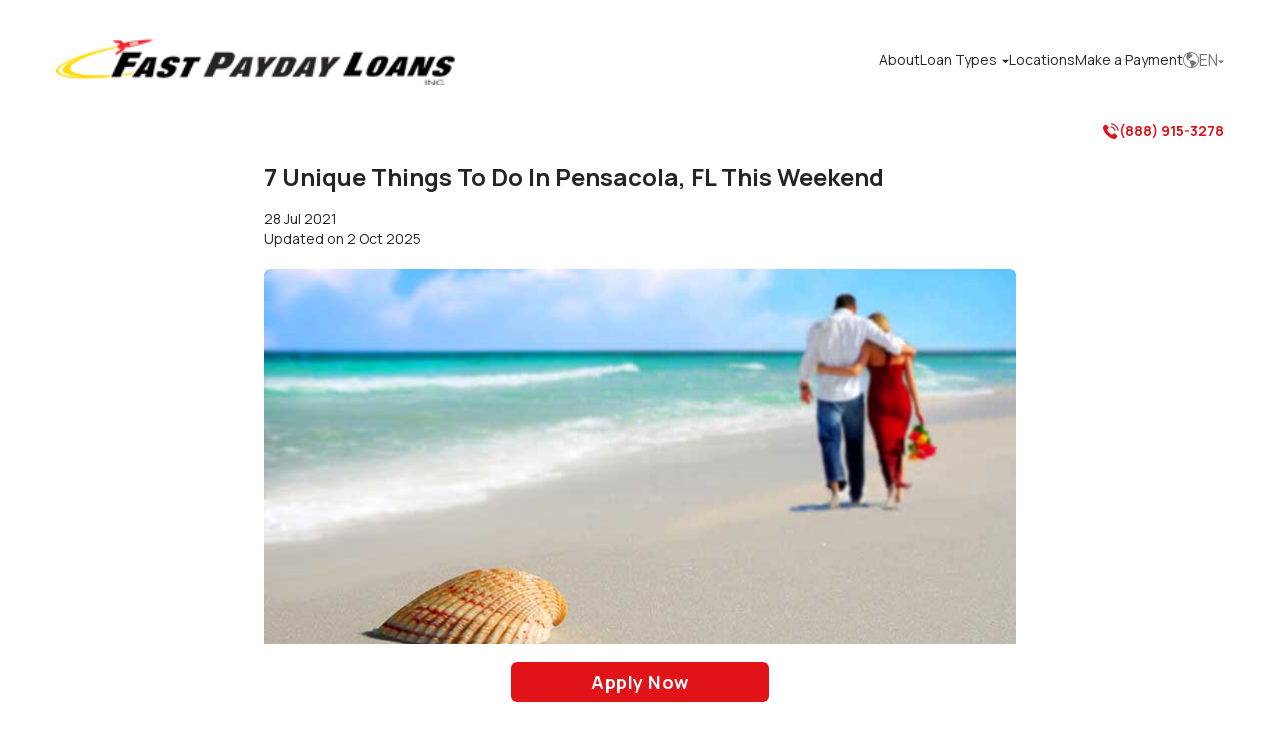

--- FILE ---
content_type: text/html
request_url: https://fastpaydayloansfloridainc.com/things-to-do-pensacola-fl
body_size: 16491
content:
<!DOCTYPE html><html lang="en" class="__className_73ee6c"><head><meta charSet="utf-8"/><meta name="viewport" content="width=device-width, initial-scale=1"/><link rel="preload" href="/_next/static/media/4c9affa5bc8f420e-s.p.woff2" as="font" crossorigin="" type="font/woff2"/><link rel="preload" as="image" href="//bat.bing.com/action/0?ti=4018967&amp;Ver=2"/><link rel="preload" as="image" imageSrcSet="https://24data-strapi-uploads.s3.amazonaws.com/thumbnail_FM_Tkcvi_UT_4ed7ysz_W2jr_d01d1cf6a4.jpg 234w, https://24data-strapi-uploads.s3.amazonaws.com/FM_Tkcvi_UT_4ed7ysz_W2jr_d01d1cf6a4.jpg 1200w" imageSizes="(max-width: 450px) 234px, 1200px"/><link rel="stylesheet" href="/_next/static/css/d8ad30ca56b5627a.css" crossorigin="" data-precedence="next"/><link rel="stylesheet" href="/_next/static/css/73c26083e6407ae8.css" crossorigin="" data-precedence="next"/><link rel="preload" as="script" fetchPriority="low" href="/_next/static/chunks/webpack-2c266f3f732a9094.js" crossorigin=""/><script src="/_next/static/chunks/fd9d1056-a49cba12dd7a67d8.js" async="" crossorigin=""></script><script src="/_next/static/chunks/69-3c9d0292d1e4aa88.js" async="" crossorigin=""></script><script src="/_next/static/chunks/main-app-54bfd46b3756aa0d.js" async="" crossorigin=""></script><script src="/_next/static/chunks/539-ea469b16381f1630.js" async=""></script><script src="/_next/static/chunks/908-74eb929365e91f0a.js" async=""></script><script src="/_next/static/chunks/515-3747002566047c2a.js" async=""></script><script src="/_next/static/chunks/620-58c04f7510737272.js" async=""></script><script src="/_next/static/chunks/780-59500aeb198ed888.js" async=""></script><script src="/_next/static/chunks/app/%5BblogSlug%5D/page-be0e695b286f90c5.js" async=""></script><script src="/_next/static/chunks/457-f1439d3c576089cf.js" async=""></script><script src="/_next/static/chunks/app/layout-e74df6c3b17a0dc3.js" async=""></script><title>Fast Payday Loans | Pensacola, FL Weekend Guide: 7 Fun &amp; Unusual Things To Do</title><meta name="description" content="Discover 7 unique things to do Pensacola FL this weekend. Explore attractions, enjoy local food, and plan smarter with tips for unexpected costs."/><meta property="og:title" content="7 Unique Things To Do In Pensacola, FL This Weekend"/><meta property="og:description" content="Looking for fun and unique things to do in Pensacola, FL this weekend? From historic forts to nighttime kayaking, explore 7 unforgettable activities—and get tips for staying prepared in case of an emergency!"/><meta property="og:url" content="https://fastpaydayloansfloridainc.com/things-to-do-pensacola-fl"/><meta property="og:image" content="https://24data-strapi-uploads.s3.amazonaws.com/FM_Tkcvi_UT_4ed7ysz_W2jr_d01d1cf6a4.jpg"/><meta property="og:image:alt" content="couple enjoys beach for weekend activities in Pensacola"/><meta property="og:image:width" content="750"/><meta property="og:image:height" content="437"/><meta property="og:type" content="website"/><meta name="twitter:card" content="summary_large_image"/><meta name="twitter:title" content="7 Unique Things To Do In Pensacola, FL This Weekend"/><meta name="twitter:description" content="Looking for fun and unique things to do in Pensacola, FL this weekend? From historic forts to nighttime kayaking, explore 7 unforgettable activities—and get tips for staying prepared in case of an emergency!"/><meta name="twitter:image" content="https://24data-strapi-uploads.s3.amazonaws.com/FM_Tkcvi_UT_4ed7ysz_W2jr_d01d1cf6a4.jpg"/><meta name="twitter:image:alt" content="couple enjoys beach for weekend activities in Pensacola"/><meta name="twitter:image:width" content="750"/><meta name="twitter:image:height" content="437"/><meta name="next-size-adjust"/><script>window._XMLHttpRequest_open = XMLHttpRequest.prototype.open</script><script>
					if(window.location.host.indexOf('.translate.goog') > -1) {
						const baseTags = document.head.getElementsByTagName('base');
						if (baseTags !== null && baseTags.length > 0) {
							const base = baseTags[baseTags.length - 1];
							window.__originalUrl = base.getAttribute('href');
						}

						const _addEventListener = document.addEventListener;
						document.addEventListener = function() {
							if(arguments[0] === 'click') {
								const originalCallback = arguments[1];
								arguments[1] = function(event) {
									if(event.target.closest('a') === null) {
										originalCallback.apply(originalCallback, arguments);
									}
								};
							}

							_addEventListener.apply(document, arguments);
						}

						const _windowAddEventListener = window.addEventListener;
						window.addEventListener = function() {
							if(arguments[0] !== 'unhandledrejection' && arguments[0] !== 'error')
								_windowAddEventListener.apply(window, arguments);
						}
					}
				</script><!--$!--><template data-dgst="BAILOUT_TO_CLIENT_SIDE_RENDERING"></template><!--/$--><script src="/_next/static/chunks/polyfills-c67a75d1b6f99dc8.js" crossorigin="" noModule=""></script></head><body><noscript><iframe src="https://www.googletagmanager.com/ns.html?id=GTM-M4BVHPB" height="0" width="0" style="display:none;visibility:hidden"></iframe></noscript><noscript><img src="//bat.bing.com/action/0?ti=4018967&amp;Ver=2" height="0" width="0" style="display:none;visibility:hidden"/></noscript><div class="overflow-x-hidden"><nav class="px-4 pt-4 nav-1:px-14 desktop:pt-9" id="navbar"><div class="flex justify-between items-center"><div class="flex items-center gap-x-1 desktop:gap-x-4"><a href="/"><img alt="Fast Payday Loans, Inc." loading="lazy" width="342" height="35" decoding="async" data-nimg="1" class="w-[69vw] max-w-[25rem]" style="color:transparent" src="/img/logo.png"/></a></div><button class="w-8 h-12 text-2xl text-brand-red px-1 py-2 flex items-center desktop:hidden"><span translate="no" class="font-icons font-normal not-italic ">&#xe00a;</span></button><div class="flex gap-x-4 nav-1:gap-x-10 absolute desktop:static"><div class="[--em:5vw] desktop:[--em:1rem]" id="mobileMenu"><div class="fixed left-0 top-[100vh] w-full h-full pt-[calc(var(--em)*5.9375)] text-[calc(var(--em)*1.23)] bg-menu-rocket bg-no-repeat bg-white bg-left-top bg-[length:calc(var(--em)*12.1875)] transition-[top,left] duration-500  flex flex-col z-[3] desktop:bg-none desktop:static desktop:text-[calc(var(--em)*0.875)] desktop:pt-0 desktop:w-max desktop:h-auto desktop:block   desktop:group-hover/down:block desktop:group-focus-within/down:block"><button class="text-[calc(var(--em)*1.15)] absolute top-[calc(var(--em)*1.9)] right-[calc(var(--em)*2)] text-brand-red desktop:hidden"><span translate="no" class="font-icons font-normal not-italic ">&#xe011;</span></button><ul class="px-[calc(var(--em)*1.4359)] grow m-0 overflow-y-scroll self-stretch desktop:overflow-visible desktop:p-0 desktop:flex justify-center desktop:gap-x-[1em] nav-1:gap-x-[2.5em]"><li class="leading-[1.3] mb-[calc(var(--em)*1.625)] desktop:m-0 desktop:hidden "><a class="desktop:block desktop:whitespace-nowrap desktop:py-[1em] " href="/"><span>Home</span></a></li><li class="leading-[1.3] mb-[calc(var(--em)*1.625)] desktop:m-0  "><a class="desktop:block desktop:whitespace-nowrap desktop:py-[1em] " href="/about-us"><span>About</span></a></li><li class="leading-[1.3] mb-[calc(var(--em)*1.625)] desktop:m-0  desktop:relative group/down"><a class="desktop:block desktop:whitespace-nowrap desktop:py-[1em] " href="#"><span>Loan Types</span><span translate="no" class="font-icons font-normal not-italic text-[0.7em] ml-[0.75em] desktop:hidden">&#xe008;</span><span translate="no" class="font-icons font-normal not-italic text-[0.5em] ml-[0.75em] hidden desktop:inline">&#xe00e;</span></a><div class="fixed left-full focus-within:left-0 top-[100vh] w-full h-full pt-[calc(var(--em)*5.9375)] text-[calc(var(--em)*1.23)] bg-menu-rocket bg-no-repeat bg-white bg-left-top bg-[length:calc(var(--em)*12.1875)] transition-[top,left] duration-500  flex flex-col z-[3] desktop:bg-none desktop:static desktop:text-[calc(var(--em)*0.875)] desktop:pt-0 desktop:w-max desktop:h-auto desktop:block desktop:hidden desktop:shadow-custom-1 desktop:absolute desktop:top-auto desktop:left-auto desktop:group-hover/down:block desktop:group-focus-within/down:block"><button class="text-[calc(var(--em)*1.15)] absolute top-[calc(var(--em)*1.9)] right-[calc(var(--em)*2)] text-brand-red desktop:hidden"><span translate="no" class="font-icons font-normal not-italic ">&#xe011;</span></button><ul class="px-[calc(var(--em)*1.4359)] grow m-0 overflow-y-scroll self-stretch desktop:overflow-visible desktop:p-0 "><li class="leading-[1.3] mb-[calc(var(--em)*1.625)] desktop:hidden"><button class="text-brand-gray-500"><span translate="no" class="font-icons font-normal not-italic text-[0.7em] mr-[0.75em]">&#xe009;</span>Back</button></li><li class="leading-[1.3] mb-[calc(var(--em)*1.625)] desktop:m-0  "><a class="desktop:block desktop:p-[1em] desktop:hover:bg-brand-gray-250 desktop:flex desktop:justify-between desktop:gap-x-[1em] desktop:items-center" href="/payday-loans"><span>Payday Loans</span></a></li></ul><div class="flex justify-center desktop:hidden"><a class="inline-block text-center font-bold leading-snug rounded-[0.44em] bg-brand-red text-white  py-[0.56em] px-[1.39em] " href="/apply-payday-loan">Apply Now</a></div><div class="flex justify-between p-[calc(var(--em)*1.4359)] text-[calc(var(--em)*1.1)] desktop:hidden"><a class="text-brand-red font-bold flex items-center gap-x-[0.5em] " href="tel:8889153278"><span translate="no" class="font-icons font-normal not-italic text-[1.14em] w-[1em] h-[1.2532em]">&#xe00b;</span>(888) 915-3278</a><div translate="no" class="relative flex gap-x-[0.25em] items-center text-brand-gray-510 cursor-pointer "><span translate="no" class="font-icons font-normal not-italic ">&#xe00c;</span>EN<span translate="no" class="font-icons font-normal not-italic text-[0.3em] mt-[1em]">&#xe00e;</span><div class="absolute w-full left-0 top-full shadow-custom-1 hover:bg-brand-gray-100 text-right pr-2.5" hidden="">ES</div></div></div><div class="absolute top-0 left-0 w-full h-full bg-black transition-[opacity] duration-500 pointer-events-none desktop:hidden opacity-0"></div></div></li><li class="leading-[1.3] mb-[calc(var(--em)*1.625)] desktop:m-0  "><a class="desktop:block desktop:whitespace-nowrap desktop:py-[1em] " href="/payday-loan-locations"><span>Locations</span></a></li><li class="leading-[1.3] mb-[calc(var(--em)*1.625)] desktop:m-0  "><a class="desktop:block desktop:whitespace-nowrap desktop:py-[1em] " target="_blank" href="https://epaymyloan.com/"><span>Make a Payment</span></a></li></ul><div class="flex justify-center desktop:hidden"><a class="inline-block text-center font-bold leading-snug rounded-[0.44em] bg-brand-red text-white  py-[0.56em] px-[1.39em] " href="/apply-payday-loan">Apply Now</a></div><div class="flex justify-between p-[calc(var(--em)*1.4359)] text-[calc(var(--em)*1.1)] desktop:hidden"><a class="text-brand-red font-bold flex items-center gap-x-[0.5em] " href="tel:8889153278"><span translate="no" class="font-icons font-normal not-italic text-[1.14em] w-[1em] h-[1.2532em]">&#xe00b;</span>(888) 915-3278</a><div translate="no" class="relative flex gap-x-[0.25em] items-center text-brand-gray-510 cursor-pointer "><span translate="no" class="font-icons font-normal not-italic ">&#xe00c;</span>EN<span translate="no" class="font-icons font-normal not-italic text-[0.3em] mt-[1em]">&#xe00e;</span><div class="absolute w-full left-0 top-full shadow-custom-1 hover:bg-brand-gray-100 text-right pr-2.5" hidden="">ES</div></div></div><div class="absolute top-0 left-0 w-full h-full bg-black transition-[opacity] duration-500 pointer-events-none desktop:hidden opacity-0"></div></div><span class="hidden desktop:group-hover/two:block desktop:group-focus-within/two:block desktop:group-hover/three:block desktop:group-focus-within/three:block desktop:group-hover/four:block desktop:group-focus-within/four:block desktop:group-hover/five:block desktop:group-focus-within/five:block"></span></div><div class="hidden desktop:flex items-center"><div translate="no" class="relative flex gap-x-[0.25em] items-center text-brand-gray-510 cursor-pointer "><span translate="no" class="font-icons font-normal not-italic ">&#xe00c;</span>EN<span translate="no" class="font-icons font-normal not-italic text-[0.3em] mt-[1em]">&#xe00e;</span><div class="absolute w-full left-0 top-full shadow-custom-1 hover:bg-brand-gray-100 text-right pr-2.5" hidden="">ES</div></div></div></div></div><div class="flex justify-end mt-3 desktop:mt-9"><a class="text-brand-red font-bold flex items-center gap-x-[0.5em] text-sm" href="tel:8889153278"><span translate="no" class="font-icons font-normal not-italic text-[1.14em] w-[1em] h-[1.2532em]">&#xe00b;</span>(888) 915-3278</a></div></nav><main><div class="p-5 desktop:px-14 pb-20"><div class="flex justify-center"><div class="max-w-[47rem]"><h1 class="text-2xl font-bold">7 Unique Things To Do In Pensacola, FL This Weekend</h1><div class="flex items-center justify-between mt-4 mb-5"><div><div class="text-sm">28 Jul 2021</div><div class="text-sm">Updated on <!-- -->2 Oct 2025</div></div><div class="desktop:hidden"><div class="flex gap-x-4 w-fit"><div class="flex items-center"><a target="_blank" href="https://www.facebook.com/FastPaydayLoansFlorida"><img alt="Facebook" loading="lazy" width="24" height="24" decoding="async" data-nimg="1" class="w-5 h-auto" style="color:transparent" src="/img/icon-facebook.svg"/></a></div><div class="flex items-center"><a target="_blank" href="https://www.instagram.com/Flfastpaydayloans/"><img alt="Instagram" loading="lazy" width="24" height="24" decoding="async" data-nimg="1" class="w-5 h-auto" style="color:transparent" src="/img/icon-instagram.svg"/></a></div><div class="flex items-center"><a target="_blank" href="https://twitter.com/FastPaydayInc"><img alt="Twitter" loading="lazy" width="24" height="24" decoding="async" data-nimg="1" class="w-5 h-auto" style="color:transparent" src="/svg/icon-twitter.svg"/></a></div><div class="flex items-center"><a target="_blank" href="https://www.youtube.com/channel/UCvkvq0TB8UL_8bRe3iRX5nA"><img alt="Youtube" loading="lazy" width="24" height="24" decoding="async" data-nimg="1" class="w-5 h-auto" style="color:transparent" src="/img/icon-youtube.svg"/></a></div></div></div></div><img loading="eager" src="https://24data-strapi-uploads.s3.amazonaws.com/FM_Tkcvi_UT_4ed7ysz_W2jr_d01d1cf6a4.jpg" srcSet="https://24data-strapi-uploads.s3.amazonaws.com/thumbnail_FM_Tkcvi_UT_4ed7ysz_W2jr_d01d1cf6a4.jpg 234w, https://24data-strapi-uploads.s3.amazonaws.com/FM_Tkcvi_UT_4ed7ysz_W2jr_d01d1cf6a4.jpg 1200w" sizes="(max-width: 450px) 234px, 1200px" width="750" height="437" alt="couple enjoys beach for weekend activities in Pensacola" class="w-full rounded-md"/><div class="flex items-center justify-between"><div class="flex flex-wrap gap-2 my-4"><a class="text-xs font-bold px-[0.83em] py-[0.33em] bg-[#fff1ab] rounded-[1em]" href="/blog/lifestyle">Lifestyle</a><a class="text-xs font-bold px-[0.83em] py-[0.33em] bg-[#fff1ab] rounded-[1em]" href="/blog/local-interests">Local Interests</a></div><div class="hidden desktop:block"><div class="flex gap-x-4 w-fit"><div class="flex items-center"><a target="_blank" href="https://www.facebook.com/FastPaydayLoansFlorida"><img alt="Facebook" loading="lazy" width="24" height="24" decoding="async" data-nimg="1" class="w-5 h-auto" style="color:transparent" src="/img/icon-facebook.svg"/></a></div><div class="flex items-center"><a target="_blank" href="https://www.instagram.com/Flfastpaydayloans/"><img alt="Instagram" loading="lazy" width="24" height="24" decoding="async" data-nimg="1" class="w-5 h-auto" style="color:transparent" src="/img/icon-instagram.svg"/></a></div><div class="flex items-center"><a target="_blank" href="https://twitter.com/FastPaydayInc"><img alt="Twitter" loading="lazy" width="24" height="24" decoding="async" data-nimg="1" class="w-5 h-auto" style="color:transparent" src="/svg/icon-twitter.svg"/></a></div><div class="flex items-center"><a target="_blank" href="https://www.youtube.com/channel/UCvkvq0TB8UL_8bRe3iRX5nA"><img alt="Youtube" loading="lazy" width="24" height="24" decoding="async" data-nimg="1" class="w-5 h-auto" style="color:transparent" src="/img/icon-youtube.svg"/></a></div></div></div></div><div class="_blogSlug__blogBody___crFQ"><p>
<script type="application/ld+json">
{
  "@context": "https://schema.org",
  "@type": "BlogPosting",
  "mainEntityOfPage": {
    "@type": "WebPage",
    "@id": "https://fastpaydayloansfloridainc.com/things-to-do-pensacola-fl"
  },
  "headline": "7 Unique Things To Do In Pensacola, FL This Weekend",
  "description": "Discover 7 unique things to do Pensacola FL this weekend. Explore attractions, enjoy local food, and plan smarter with tips for unexpected costs.",
  "image": [
    "https://24data-strapi-uploads.s3.amazonaws.com/FM_Tkcvi_UT_4ed7ysz_W2jr_d01d1cf6a4.jpg",
    "https://24data-strapi-uploads.s3.amazonaws.com/looking_for_the_best_places_to_visit_in_Pensacola_99e7521c9c.jpg",
    "https://24data-strapi-uploads.s3.amazonaws.com/r7ep3_O0_JT_6h97dk7jud_Q_67125ee815.jpg"
  ],  
  "author": {
    "@type": "Person",
    "name": "Louis Tully"
  },  
  "publisher": {
    "@type": "Organization",
    "name": "",
    "logo": {
      "@type": "ImageObject",
      "url": ""
    }
  },
  "datePublished": "2021-07-28",
  "dateModified": "2025-10-02"
}
</script>
</p>
<article>
<div class="w3-container" style="max-width: 750px; margin: auto; padding: 10px;">
<p>Looking for unique attractions in Pensacola, FL? Whether you're a local or visiting for the weekend, here are seven must-see activities to make your trip unforgettable.</p>
<p>In this guide from Fast Payday Loans, Inc. in Florida, we will outline our top 7 activities below to create memories you'll never forget. We will also review how a <a href="https://fastpaydayloansfloridainc.com/payday-loans" title="links to payday loans service page">payday loan in Florida</a> can help if you encounter unexpected expenses during your trip to Pensacola.</p>
<h2>Top 7 Pensacola, FL, Attractions To Do This Weekend</h2>
<p>Those looking for a beach town with a lot of heart won’t need to look any further than Pensacola, FL. If you want to enjoy the outdoors and also partake in some of Florida’s best cuisine, you should choose Pensacola, FL, as your vacation destination. Below, we will review seven of the best places to visit in Pensacola.</p>
<p>Here is our Pensacola travel guide:</p>
<p><img src="https://24data-strapi-uploads.s3.amazonaws.com/looking_for_the_best_places_to_visit_in_Pensacola_99e7521c9c.jpg" alt="looking for the best places to visit in Pensacola" width="750" height="750" loading="lazy"></p>
<h3>1. Palafox Market</h3>
<p>First on our list of weekend activities in Pensacola, FL, is Palafox Farmer's Market, located on the famous Palafox Street. The road connects all kinds of galleries, coffeehouses, shops, and restaurants.</p>
<p>Every weekend, countless market stallholders take over Palafox Street to sell their crafts, arts, plants, and food. From baked bread to fresh flowers, you can experience it all in one market.</p>
<p>Here are some of the items you can purchase when visiting Palafox Market:</p>
<ul>
<li>Fresh produce</li>
<li>Live plants</li>
<li>Flowers</li>
<li>Arts &amp; crafts</li>
<li>Herbs</li>
<li>Soaps and candles</li>
<li>Antiques</li>
<li>Handmade clothing</li>
</ul>
<p>If you are looking for a nighttime activity after a day of shopping, Seville Quarter may be the Pensacola location for you!</p>
<h3>2. Seville Quarter</h3>
<p>Seville Quarter sits in downtown Pensacola and is home to multiple bars, clubs, and dance halls. It’s the best place to visit in Pensacola if you want to go out drinking or partying on a Friday or Saturday night with your friends.</p>
<p>Inside the building, you will find seven bars, each offering something entirely different from its neighbors. Adventuring further into the depths of Seville Quarter will lead you to dance floors, jazz shows, piano duels, pub quizzes, guitar lessons, and so much more. You'll even find an outdoor concert stage and even more chances to dance and drink the night away.</p>
<p>If you would rather spend your time enjoying the outdoors, a surefire enjoyable destination is Pensacola Beach.</p>
<h3>3. Pensacola Beach</h3>
<p>Pensacola Beach is located on Santa Rosa Island in the Florida Panhandle. It’s a gorgeous location for those looking to remark on Pensacola’s beauty, with its sugar-white sand and emerald-green waters.</p>
<p>You can enjoy the picturesque beach while relaxing on the sand, getting a tan, or building sandcastles with your family. You can also visit the Pensacola Beach Gulf Pier for shops, dining, nightlife, and more.</p>
<p>The following are some activities you can partake in at Pensacola Beach:</p>
<ul>
<li>Swimming, snorkeling</li>
<li>Paddleboarding</li>
<li>Kayaking</li>
<li>Jet skiing</li>
<li>Parasailing</li>
<li>Fishing</li>
<li>Dolphin cruises</li>
</ul>
<p>While visiting Pensacola, FL, you should also take in some local culture to understand the history of the beach city. One such location is Fort Barrancas near the entrance to Pensacola Bay.</p>
<h3>4. Fort Barrancas</h3>
<p>Fort Barrancas is a former Naval base that defended the coast of the state for years. It sits in a prime position on the bluffs and was the location of many Gulf Coast battles. It was decommissioned following World War II, since new technology meant it was rendered obsolete.</p>
<p>However, it now sits as a National Historic Landmark you can visit to learn more about its role in World War II. It’s located on the scenic bluffs, offering breathtaking views. You can also partake in guided tours of the fort or the Spanish Water Battery. You can also go on a walk through the Woodland Nature Trail or Trench Trail.</p>
<p>You will need to pay a $20 fee for a 7-day pass to access the Gulf Islands National Seashore. However, access to Fort Barrancas is free of charge.</p>
<p><img title="things-to-do-in-pensacola-fl-fort-barrancas.jpg" src="https://24data-strapi-uploads.s3.amazonaws.com/r7ep3_O0_JT_6h97dk7jud_Q_67125ee815.jpg" alt="shot of Fort Barrancas" width="750" height="500" loading="lazy"></p>
<h3>5. USS Oriskany</h3>
<p>The USS Oriskany is the largest intentionally created artificial reef in the world, located off the coast of Pensacola, FL. The ship served as a US Navy aircraft carrier in the Korean and Vietnam wars, earning a total of seven battle stars in these two wars. In 2006, it was sunk intentionally to create a large reef available for diving.</p>
<p>Divers can explore the massive control tower, flight deck, hangar bay, and hull areas. However, we only suggest diving here if you have adequate training and experience, as the depth, distance from shore, and currents can cause issues for inexperienced divers.</p>
<p>Those looking for unique attractions in Pensacola, FL, that involve less getting wet or more filling your stomach should look no further than The O’Zone Pizza Pub.</p>
<h3>6. The O’Zone Pizza Pub</h3>
<p>Down 12th Avenue, you'll find an almost overbearing sandy-stoned structure called Tower East. Constructed in 1915, it was once a medical facility. These days, the building has transformed into a hub of small business activity. In the basement, you'll find the O'Zone Pizza Pub.</p>
<p>It’s open from Wednesday to Sunday for you to take your family for a good meal with ambience. The pizza is homemade with a special mozzarella cheese blend. They have vegan dining options to account for your diets, with many toppings like pepperoni, bacon, artichokes, mushrooms, sausage, etc.</p>
<p>Here are some of the food items you can eat at O’Zone Pizza Pub:</p>
<ul>
<li>Pizza</li>
<li>Spinach and artichoke dip</li>
<li>Garlic cheese breach</li>
<li>House-made meatballs</li>
<li>Hummus</li>
<li>Greek salad</li>
</ul>
<h3>7. Glow Paddle</h3>
<p>At Glow Paddle Pensacola, you can enjoy a unique nighttime kayaking experience. Paddle through clear waters in a see-through kayak lit up by LED lights. Watch marine life like fish and stingrays glide beneath you—creating a truly magical moment. Pro tip: Reserve your spot early, as nighttime tours fill up fast!</p>
<p>While Pensacola offers a wealth of exciting experiences, unexpected situations can still arise. If an emergency occurs during your trip, knowing your options for quick cash in Pensacola can provide you with peace of mind.</p>
<h3>Affording Emergencies In Pensacola With Payday Loans</h3>
<p>Vacations and weekend getaways should be stress-free, but sometimes, unexpected expenses arise—like a car breakdown, medical bill, or lost wallet. If you ever need <a href="https://fastpaydayloansfloridainc.com/florida-payday-loan-locations/fl1148/4600-mobile-hwy-ste-112/pensacola/fl/32506">fast cash in Pensacola</a>, options like payday loans or cash advances can help cover emergency expenses quickly.</p>
<p>Fast Payday Loans, Inc. can assist you during financial emergencies with our payday loans. To get approved for a cash advance, you need to prove your income. You can borrow up to $1,000 from a future paycheck based on your income level.</p>
<p>You will only need a few <a href="https://fastpaydayloansfloridainc.com/required-items" title="links to required items page">required items</a> to get approved:</p>
<ul>
<li>A state-issued photo ID that displays your full name and age</li>
<li>Your most recent pay stub to verify your income</li>
<li>A blank check from an active checking account in your name</li>
</ul>
<h3>How To Get Approved For A Payday Loan In Pensacola, FL</h3>
<p>Don’t let a financial emergency threaten your trip or weekend plans. Our <a href="https://fastpaydayloansfloridainc.com/florida-payday-loan-locations/fl1148/4600-mobile-hwy-ste-112/pensacola/fl/32506">payday loans in Pensacola, FL</a>, let you get approved for emergency cash the same day you apply. You can start online and finish the process at our <a href="https://fastpaydayloansfloridainc.com/florida-payday-loan-locations/fl1148/4600-mobile-hwy-ste-112/pensacola/fl/32506" title="links to Pensacola store location page">Pensacola store location</a> in less than 30 minutes.</p>
<p>Here is a step-by-step guide on how to get payday loans:</p>
<ul>
<li>Fill out our online payday loan form</li>
<li>Answer a phone call from our loan associate to discuss the payday loan process</li>
<li>Visit the nearest Florida store location with your required items for verification</li>
<li>Get approved in person and sign the loan agreement</li>
<li>Receive your cash advance later that day or by the next business day</li>
</ul>
<p><img src="https://24data-strapi-uploads.s3.amazonaws.com/man_holding_Pensacola_payday_loan_cash_db706abf76.jpg" alt="man holding Pensacola payday loan cash" width="750" height="500" loading="lazy"></p>
<h2>Pay For Pensacola Emergencies With A Payday Loan – Receive Up To $1,000 Today!</h2>
<p>When enjoying the best places to visit in Pensacola, FL, don’t let unexpected emergencies ruin your fun. Get fast emergency financing with payday loans at Fast Payday Loans, Inc. Get approved in less than 30 minutes, regardless of your credit score. Pay off your urgent costs quickly to get back to the fun!</p>
<p>Begin the process by filling out our <a href="https://fastpaydayloansfloridainc.com/apply-payday-loan" title="links to apply page for payday loans">online payday loan form</a>. We will call you to explain the process and how you can get approved in person. Apply online today!</p>
<p><strong>Note:</strong> <em>The content provided in this article is only for informational purposes, and you should contact your financial advisor about your specific financial situation.</em></p>
</div>
</article></div><div class="flex flex-col desktop:flex-row items-center gap-6 my-12"><img alt="Louis Tully" loading="lazy" width="100" height="100" decoding="async" data-nimg="1" class="w-[9.75rem] h-auto" style="color:transparent" src="https://24data-strapi-uploads.s3.amazonaws.com/Xd_Gf9_M_Bd_Q_Tmc_H_Xag_Wp3_Z_c90a9d5fb2.jpg"/><p>Louis Tully is a full-time finance writer offering financial expertise to everyday consumers. He understands the core values of finance and used his writing talents to share his own experiences with money to his readers. His articles teach how financial failures can easily become successes by making new habits and creating realistic goals.</p></div></div></div><h2 class="text-[2rem] font-extrabold mb-6">Related Articles</h2><div class="desktop:flex gap-10"><div class="grow flex flex-col desktop-2:grid desktop-2:grid-cols-2 auto-rows-max gap-10 mb-10"><div class="group " id="post"><a class="block relative h-0 pb-[66%] rounded-[.27rem] overflow-hidden" href="/plan-new-year-financial-goals-house-repairs"><div class="absolute top-0 left-0 w-full h-full"><img loading="lazy" class="object-cover w-full h-full group-hover:scale-110 transition-transform duration-300" src="https://24data-strapi-uploads.s3.amazonaws.com/Planning_New_Year_Financial_Goals_For_Important_House_Repairs_3_9ba503dd74.jpg" srcSet="https://24data-strapi-uploads.s3.amazonaws.com/thumbnail_Planning_New_Year_Financial_Goals_For_Important_House_Repairs_3_9ba503dd74.jpg 234w, https://24data-strapi-uploads.s3.amazonaws.com/Planning_New_Year_Financial_Goals_For_Important_House_Repairs_3_9ba503dd74.jpg 1200w" sizes="(max-width: 450px) 234px, 1200px" alt="financial goals for New Year house repairs" width="1200" height="800"/><div class="absolute bottom-0 right-0 left-0 bg-white opacity-[.85] backdrop-blur-[6.78px] p-3 flex gap-4 justify-between"><div><h2 class="font-bold mb-2">Planning New Year Financial Goals For Important House Repairs</h2><p class="text-xs">15 Dec 2025</p></div><p class="text-sm text-brand-red font-extrabold whitespace-nowrap">Read post<!-- --> <span translate="no" class="font-icons font-normal not-italic text-[.57em] align-middle pb-[.3em] ml-[.3em]">&#xe010;</span></p></div></div></a></div><div class="group " id="post"><a class="block relative h-0 pb-[66%] rounded-[.27rem] overflow-hidden" href="/affordable-christmas-gifts-family-friends"><div class="absolute top-0 left-0 w-full h-full"><img loading="lazy" class="object-cover w-full h-full group-hover:scale-110 transition-transform duration-300" src="https://24data-strapi-uploads.s3.amazonaws.com/5_Affordable_Christmas_Gift_Ideas_For_Family_And_Friends_2_ed8469e85f.webp" srcSet="https://24data-strapi-uploads.s3.amazonaws.com/thumbnail_5_Affordable_Christmas_Gift_Ideas_For_Family_And_Friends_2_ed8469e85f.webp 234w, https://24data-strapi-uploads.s3.amazonaws.com/5_Affordable_Christmas_Gift_Ideas_For_Family_And_Friends_2_ed8469e85f.webp 1200w" sizes="(max-width: 450px) 234px, 1200px" alt="affordable Christmas gift ideas" width="1200" height="800"/><div class="absolute bottom-0 right-0 left-0 bg-white opacity-[.85] backdrop-blur-[6.78px] p-3 flex gap-4 justify-between"><div><h2 class="font-bold mb-2">5 Affordable Christmas Gift Ideas For Family And Friends </h2><p class="text-xs">26 Nov 2025</p></div><p class="text-sm text-brand-red font-extrabold whitespace-nowrap">Read post<!-- --> <span translate="no" class="font-icons font-normal not-italic text-[.57em] align-middle pb-[.3em] ml-[.3em]">&#xe010;</span></p></div></div></a></div><div class="group " id="post"><a class="block relative h-0 pb-[66%] rounded-[.27rem] overflow-hidden" href="/things-do-in-ocala-fl"><div class="absolute top-0 left-0 w-full h-full"><img loading="lazy" class="object-cover w-full h-full group-hover:scale-110 transition-transform duration-300" src="https://24data-strapi-uploads.s3.amazonaws.com/IP_4pvz94_S_Ra2_Yz_G_Clkbw_2a629cee76.jpg" srcSet="https://24data-strapi-uploads.s3.amazonaws.com/thumbnail_IP_4pvz94_S_Ra2_Yz_G_Clkbw_2a629cee76.jpg 234w, https://24data-strapi-uploads.s3.amazonaws.com/IP_4pvz94_S_Ra2_Yz_G_Clkbw_2a629cee76.jpg 1200w" sizes="(max-width: 450px) 234px, 1200px" alt="canoeing for summer fun in Ocala" width="750" height="563"/><div class="absolute bottom-0 right-0 left-0 bg-white opacity-[.85] backdrop-blur-[6.78px] p-3 flex gap-4 justify-between"><div><h2 class="font-bold mb-2">9 Awesome Things To Do In Ocala, FL This Weekend</h2><p class="text-xs">27 Jun 2025</p></div><p class="text-sm text-brand-red font-extrabold whitespace-nowrap">Read post<!-- --> <span translate="no" class="font-icons font-normal not-italic text-[.57em] align-middle pb-[.3em] ml-[.3em]">&#xe010;</span></p></div></div></a></div><div class="group " id="post"><a class="block relative h-0 pb-[66%] rounded-[.27rem] overflow-hidden" href="/fort-lauderdale-things-to-do"><div class="absolute top-0 left-0 w-full h-full"><img loading="lazy" class="object-cover w-full h-full group-hover:scale-110 transition-transform duration-300" src="https://24data-strapi-uploads.s3.amazonaws.com/2s6bj_Rd_Q_Siu_YXZEI_6_Tvu_4552cadb76.jpg" srcSet="https://24data-strapi-uploads.s3.amazonaws.com/thumbnail_2s6bj_Rd_Q_Siu_YXZEI_6_Tvu_4552cadb76.jpg 234w, https://24data-strapi-uploads.s3.amazonaws.com/2s6bj_Rd_Q_Siu_YXZEI_6_Tvu_4552cadb76.jpg 1200w" sizes="(max-width: 450px) 234px, 1200px" alt="fort lauderdale things to do" width="1000" height="667"/><div class="absolute bottom-0 right-0 left-0 bg-white opacity-[.85] backdrop-blur-[6.78px] p-3 flex gap-4 justify-between"><div><h2 class="font-bold mb-2">8 Fort Lauderdale Things to Do During Your Summer Trip</h2><p class="text-xs">9 May 2025</p></div><p class="text-sm text-brand-red font-extrabold whitespace-nowrap">Read post<!-- --> <span translate="no" class="font-icons font-normal not-italic text-[.57em] align-middle pb-[.3em] ml-[.3em]">&#xe010;</span></p></div></div></a></div><div class="group " id="post"><a class="block relative h-0 pb-[66%] rounded-[.27rem] overflow-hidden" href="/summer-money-saving-tips"><div class="absolute top-0 left-0 w-full h-full"><img loading="lazy" class="object-cover w-full h-full group-hover:scale-110 transition-transform duration-300" src="https://24data-strapi-uploads.s3.amazonaws.com/Gdv_Dk_EI_8_Q_Wy_Jr_RC_8ta6_H_c2eb77e9c9.jpg" srcSet="https://24data-strapi-uploads.s3.amazonaws.com/thumbnail_Gdv_Dk_EI_8_Q_Wy_Jr_RC_8ta6_H_c2eb77e9c9.jpg 234w, https://24data-strapi-uploads.s3.amazonaws.com/Gdv_Dk_EI_8_Q_Wy_Jr_RC_8ta6_H_c2eb77e9c9.jpg 1200w" sizes="(max-width: 450px) 234px, 1200px" alt="saving money for a summer Florida vacation" width="1000" height="667"/><div class="absolute bottom-0 right-0 left-0 bg-white opacity-[.85] backdrop-blur-[6.78px] p-3 flex gap-4 justify-between"><div><h2 class="font-bold mb-2">Top 10 Summer Money Saving Tips For Your Florida Vacation</h2><p class="text-xs">8 Jul 2024</p></div><p class="text-sm text-brand-red font-extrabold whitespace-nowrap">Read post<!-- --> <span translate="no" class="font-icons font-normal not-italic text-[.57em] align-middle pb-[.3em] ml-[.3em]">&#xe010;</span></p></div></div></a></div><div class="group " id="post"><a class="block relative h-0 pb-[66%] rounded-[.27rem] overflow-hidden" href="/insure-your-home"><div class="absolute top-0 left-0 w-full h-full"><img loading="lazy" class="object-cover w-full h-full group-hover:scale-110 transition-transform duration-300" src="https://24data-strapi-uploads.s3.amazonaws.com/Sdi_Ym_G_Aw_SNOOPUD_Kq56_P_85e641114d.jpg" srcSet="https://24data-strapi-uploads.s3.amazonaws.com/thumbnail_Sdi_Ym_G_Aw_SNOOPUD_Kq56_P_85e641114d.jpg 234w, https://24data-strapi-uploads.s3.amazonaws.com/Sdi_Ym_G_Aw_SNOOPUD_Kq56_P_85e641114d.jpg 1200w" sizes="(max-width: 450px) 234px, 1200px" alt="man seeking to insure his home" width="1000" height="667"/><div class="absolute bottom-0 right-0 left-0 bg-white opacity-[.85] backdrop-blur-[6.78px] p-3 flex gap-4 justify-between"><div><h2 class="font-bold mb-2">Protect Your Most Valued Investment - Insure Your Home</h2><p class="text-xs">12 Feb 2024</p></div><p class="text-sm text-brand-red font-extrabold whitespace-nowrap">Read post<!-- --> <span translate="no" class="font-icons font-normal not-italic text-[.57em] align-middle pb-[.3em] ml-[.3em]">&#xe010;</span></p></div></div></a></div></div><div class="basis-1/3"><div translate="no" class="relative mb-10"><input type="text" placeholder="Search..." aria-label="Search..." class="py-[.81em] pl-[1.25em] pr-[3em] border border-brand-gray-450 rounded-[.44em] placeholder:text-brand-gray-450 w-full bg-search-icon bg-no-repeat bg-[length:1em] bg-[right_1.63em_center]"/></div><div class="bg-[#f8f8f8] p-[25px]"><h2 class="font-extrabold text-[2rem] mb-6">Categories</h2><div class="flex flex-wrap gap-4"><ol class="w-full"><li class="pb-[15px] border-b-2 font-bold"><a href="/blogs">Blog Home</a></li><li class="categories-li-except-last w-full"><a class="" href="/blog/financial-emergency">Financial Emergency</a></li><li class="categories-li-except-last w-full"><a class="" href="/blog/payday-loans-101">Payday Loans 101</a></li><li class="categories-li-except-last w-full"><a class="" href="/blog/local-interests">Local Interests</a></li><li class="categories-li-except-last w-full"><a class="" href="/blog/holidays">Holidays</a></li><li class="categories-li-except-last w-full"><a class="" href="/blog/lifestyle">Lifestyle</a></li><li class="categories-li-except-last w-full"><a class="" href="/blog/budgeting-and-saving">Budgeting and Saving</a></li><li class="categories-li-except-last w-full"><a class="" href="/blog/loans-101">Loans 101</a></li><li class="categories-li-except-last w-full"><a class="" href="/blog/making-money">Making Money</a></li><li class="categories-li-except-last w-full"><a class="" href="/blog/personal-finance-tips">Personal Finance Tips</a></li><li class="categories-li-except-last w-full"><a class="" href="/blog/credit-and-debt">Credit and Debt</a></li><li class="categories-li-except-last w-full"><a class="" href="/blog/payday-loan-basics">Payday Loan Basics</a></li></ol></div></div></div></div></div></main><footer id="footer" class="mb-[76px]"><div class="px-5 pt-10 desktop:pt-16 pb-8 bg-brand-gray-750 text-white"><div class="desktop:flex desktop:gap-x-14 desktop:w-fit desktop:mx-auto"><div class="desktop:flex desktop:gap-x-14"><div class="border-b border-white mb-3 pb-3 desktop:border-none"><button class="flex items-center justify-between w-full font-bold pr-3"><span>Loan Options</span><span translate="no" class="font-icons font-normal not-italic text-[0.58em] desktop:hidden">&#xe003;</span></button><div><div class="pl-5 desktop:pl-0 flex flex-col gap-y-2.5 pt-3 desktop:pt-4 hidden desktop:flex desktop:text-sm"><div><a href="/payday-loans">Payday Loans</a></div></div></div></div><div class="border-b border-white mb-3 pb-3 desktop:border-none"><button class="flex items-center justify-between w-full font-bold pr-3"><span>How to Get a Loan</span><span translate="no" class="font-icons font-normal not-italic text-[0.58em] desktop:hidden">&#xe003;</span></button><div><div class="pl-5 desktop:pl-0 flex flex-col gap-y-2.5 pt-3 desktop:pt-4 hidden desktop:flex desktop:text-sm"><div><a href="/how-it-works">How it Works</a></div><div><a href="/online-payday-loan-faqs">Online Payday Loan <span translate="no"> FAQ</span></a></div></div></div></div><div class="border-b border-white mb-3 pb-3 desktop:border-none"><button class="flex items-center justify-between w-full font-bold pr-3"><span>Resources</span><span translate="no" class="font-icons font-normal not-italic text-[0.58em] desktop:hidden">&#xe003;</span></button><div><div class="pl-5 desktop:pl-0 flex flex-col gap-y-2.5 pt-3 desktop:pt-4 hidden desktop:flex desktop:text-sm"><div><a href="/blogs">Blog</a></div><div><a href="/payday-loan-locations">Locations</a></div><div><a target="_blank" href="https://epaymyloan.com/">Make a Payment</a></div><div><a target="_blank" href="http://consumerloancareers.com/">Careers</a></div><div><a href="/sitemap">Sitemap</a></div><div><a target="_blank" href="/sitemap.xml">XML</a></div></div></div></div><div class="border-b border-white mb-3 pb-3 desktop:border-none"><button class="flex items-center justify-between w-full font-bold pr-3"><span>Legal</span><span translate="no" class="font-icons font-normal not-italic text-[0.58em] desktop:hidden">&#xe003;</span></button><div><div class="pl-5 desktop:pl-0 flex flex-col gap-y-2.5 pt-3 desktop:pt-4 hidden desktop:flex desktop:text-sm"><div><a href="/terms-of-use">Terms of Use</a></div><div><a href="/privacy-policy">Privacy Policy</a></div><div><a href="/rates-fees-and-terms">Rates, Fees &amp; Terms</a></div><div><a href="/consumer-disclosures">Consumer Disclosure</a></div><div><a href="/website-accessibility">Website Accessibility Policy</a></div><div><a href="mailto:webquestions@clacorp.com">Accessibility Contact Email</a></div><div><a href="tel:8009228803">800-922-8803</a></div></div></div></div></div><div class="mx-auto w-fit text-lg desktop:text-sm mt-9 desktop:mt-0 desktop:mx-0"><div class="hidden desktop:block text-base font-bold mb-4">Contact Us</div><a translate="no" class="flex gap-x-5 items-center mb-4" href="tel:8889153278"><span translate="no" class="font-icons font-normal not-italic text-xl w-6">&#xe005;</span>(888) 915-3278</a><a class="flex gap-x-5 items-center mb-4" href="/contact-us"><span translate="no" class="font-icons font-normal not-italic text-2xl w-6">&#xe006;</span>Send Us a Message</a><div class="flex gap-x-5"><span translate="no" class="font-icons font-normal not-italic text-lg w-6">&#xe007;</span><div class="flex gap-x-5 leading-relaxed"><div><div translate="no"><span class=":en">Mon-Fri</span><span class=":es">Lun-Vie</span></div><div translate="no"><span class=":en">Sat</span><span class=":es">Sáb</span></div><div translate="no"><span class=":en">Sun</span><span class=":es">Dom</span></div></div><div class="font-bold"><div>9AM-6PM</div><div>9AM-4PM</div><div>Closed</div></div></div></div><div class="pl-11 mt-4"><a class="inline-block text-center font-bold leading-snug rounded-[0.44em] bg-brand-red text-white  py-[0.56em] px-[1.39em] w-full text-sm hidden desktop:block" href="/apply-payday-loan">Apply Now</a></div></div></div><a class="inline-block text-center font-bold leading-snug rounded-[0.44em] bg-brand-red text-white  py-[0.56em] px-[1.39em] w-full text-lg desktop:hidden my-4" href="/apply-payday-loan">Apply Now</a><div class="text-xs/relaxed text-center mt-7 mx-auto desktop:max-w-5xl"><p>*DISCLOSURE: This is a solicitation for a payday loan. This is not a guaranteed offer and is subject to a manager&#x27;s approval and a complete and approved application. Certain limitations apply. This site is affiliated with one or more of the licensed lenders referenced herein.</p><p class="mt-5">** Loans transacted before 12:00pm EST are typically funded the same day. Loans transacted after 12:00pm EST are funded the following bank business day</p></div></div><div class="pt-7 pb-6 px-5 bg-brand-gray-100"><div class="desktop:flex desktop:flex-row-reverse items-center justify-between desktop:max-w-5xl mx-auto"><div class="flex gap-x-8 desktop:gap-x-5 w-fit mx-auto mb-6 desktop:mb-0 desktop:mx-0 desktop:mr-10"><div class="flex items-center"><a target="_blank" href="https://www.facebook.com/FastPaydayLoansFlorida"><img alt="Facebook" loading="lazy" width="24" height="24" decoding="async" data-nimg="1" class="w-9 desktop:w-6 h-auto" style="color:transparent" src="/img/icon-facebook.svg"/></a></div><div class="flex items-center"><a target="_blank" href="https://www.instagram.com/Flfastpaydayloans/"><img alt="Instagram" loading="lazy" width="24" height="24" decoding="async" data-nimg="1" class="w-9 desktop:w-6 h-auto" style="color:transparent" src="/img/icon-instagram.svg"/></a></div><div class="flex items-center"><a target="_blank" href="https://twitter.com/FastPaydayInc"><img alt="Twitter" loading="lazy" width="24" height="24" decoding="async" data-nimg="1" class="w-9 desktop:w-6 h-auto" style="color:transparent" src="/svg/icon-twitter.svg"/></a></div><div class="flex items-center"><a target="_blank" href="https://www.youtube.com/channel/UCvkvq0TB8UL_8bRe3iRX5nA"><img alt="Youtube" loading="lazy" width="24" height="24" decoding="async" data-nimg="1" class="w-9 desktop:w-6 h-auto" style="color:transparent" src="/img/icon-youtube.svg"/></a></div></div><div class="text-center text-sm">© <!-- -->2026<!-- --> Fast Payday Loans, Inc. All Rights Reserved.</div></div></div><div class="fixed inset-x-0 bottom-0 bg-white py-6 text-brand-red my-0 z-2 text-center"><a class="bg-brand-red rounded-md text-white text-lg font-bold tracking-wide leading-7 py-2 px-20" href="/apply-payday-loan">Apply Now</a></div></footer></div><noscript><a href="https://www.livechatinc.com/chat-with/12797415/" rel="nofollow">Chat with us</a>, powered by<!-- --> <a href="https://www.livechatinc.com/?welcome" rel="noopener nofollow" target="_blank">LiveChat</a></noscript><script src="/_next/static/chunks/webpack-2c266f3f732a9094.js" crossorigin="" async=""></script><script>(self.__next_f=self.__next_f||[]).push([0]);self.__next_f.push([2,null])</script><script>self.__next_f.push([1,"1:HL[\"/_next/static/media/4c9affa5bc8f420e-s.p.woff2\",\"font\",{\"crossOrigin\":\"\",\"type\":\"font/woff2\"}]\n2:HL[\"/_next/static/css/d8ad30ca56b5627a.css\",\"style\",{\"crossOrigin\":\"\"}]\n0:\"$L3\"\n"])</script><script>self.__next_f.push([1,"4:HL[\"/_next/static/css/73c26083e6407ae8.css\",\"style\",{\"crossOrigin\":\"\"}]\n"])</script><script>self.__next_f.push([1,"5:I[7690,[],\"\"]\n7:I[5935,[\"539\",\"static/chunks/539-ea469b16381f1630.js\",\"908\",\"static/chunks/908-74eb929365e91f0a.js\",\"515\",\"static/chunks/515-3747002566047c2a.js\",\"620\",\"static/chunks/620-58c04f7510737272.js\",\"780\",\"static/chunks/780-59500aeb198ed888.js\",\"262\",\"static/chunks/app/%5BblogSlug%5D/page-be0e695b286f90c5.js\"],\"\"]\nc:I[236,[\"539\",\"static/chunks/539-ea469b16381f1630.js\",\"908\",\"static/chunks/908-74eb929365e91f0a.js\",\"515\",\"static/chunks/515-3747002566047c2a.js\",\"620\",\"static/chunks/620-58c04f7510737"])</script><script>self.__next_f.push([1,"272.js\",\"780\",\"static/chunks/780-59500aeb198ed888.js\",\"262\",\"static/chunks/app/%5BblogSlug%5D/page-be0e695b286f90c5.js\"],\"\"]\nd:I[1616,[\"539\",\"static/chunks/539-ea469b16381f1630.js\",\"908\",\"static/chunks/908-74eb929365e91f0a.js\",\"515\",\"static/chunks/515-3747002566047c2a.js\",\"620\",\"static/chunks/620-58c04f7510737272.js\",\"780\",\"static/chunks/780-59500aeb198ed888.js\",\"262\",\"static/chunks/app/%5BblogSlug%5D/page-be0e695b286f90c5.js\"],\"\"]\n10:I[34,[\"539\",\"static/chunks/539-ea469b16381f1630.js\",\"908\",\"static/chunks/"])</script><script>self.__next_f.push([1,"908-74eb929365e91f0a.js\",\"515\",\"static/chunks/515-3747002566047c2a.js\",\"620\",\"static/chunks/620-58c04f7510737272.js\",\"780\",\"static/chunks/780-59500aeb198ed888.js\",\"262\",\"static/chunks/app/%5BblogSlug%5D/page-be0e695b286f90c5.js\"],\"\"]\n11:I[5613,[],\"\"]\n13:I[1778,[],\"\"]\n14:\"$Sreact.suspense\"\n15:I[3925,[\"457\",\"static/chunks/457-f1439d3c576089cf.js\",\"185\",\"static/chunks/app/layout-e74df6c3b17a0dc3.js\"],\"\"]\n1a:I[1749,[\"539\",\"static/chunks/539-ea469b16381f1630.js\",\"908\",\"static/chunks/908-74eb929365e91f0a.js\",\"515"])</script><script>self.__next_f.push([1,"\",\"static/chunks/515-3747002566047c2a.js\",\"620\",\"static/chunks/620-58c04f7510737272.js\",\"780\",\"static/chunks/780-59500aeb198ed888.js\",\"262\",\"static/chunks/app/%5BblogSlug%5D/page-be0e695b286f90c5.js\"],\"Image\"]\n1b:I[5250,[\"539\",\"static/chunks/539-ea469b16381f1630.js\",\"908\",\"static/chunks/908-74eb929365e91f0a.js\",\"515\",\"static/chunks/515-3747002566047c2a.js\",\"620\",\"static/chunks/620-58c04f7510737272.js\",\"780\",\"static/chunks/780-59500aeb198ed888.js\",\"262\",\"static/chunks/app/%5BblogSlug%5D/page-be0e695b286f90c5"])</script><script>self.__next_f.push([1,".js\"],\"\"]\n1e:I[8955,[],\"\"]\n8:T4b2,"])</script><script>self.__next_f.push([1,"\n\t\t\t\t\t\t(function(){\n\t\t\t\t\t\t\tconst events = ['mouseover','touchstart','touchmove','touchend','scroll'];\n\t\t\t\t\t\t\tlet alreadyLoaded = false;\n\t\t\t\t\t\t\tconst startTime = Date.now();\n\t\t\t\t\t\t\tconst _loadScript = function() {\n\t\t\t\t\t\t\t\tif (!alreadyLoaded) {\n\t\t\t\t\t\t\t\t\tconst secondsSincePageLoad = (Date.now() - startTime) / 1000;\n\t\t\t\t\t\t\t\t\tif (secondsSincePageLoad \u003e 5) {\n\t\t\t\t\t\t\t\t\t\talreadyLoaded = true;\n\t\n\t\t\t\t\t\t\t\t\t\t// ##### GTM SCRIPT STARTS ###\n\n\t\t\t\t\t\t\t\t\t\t(function(i,s,o,g,r,a,m){i['GoogleAnalyticsObject']=r;i[r]=i[r]||function(){\n\t\t\t\t\t\t\t\t\t\t(i[r].q=i[r].q||[]).push(arguments)},i[r].l=1*new Date();a=s.createElement(o),\n\t\t\t\t\t\t\t\t\t\tm=s.getElementsByTagName(o)[0];a.async=1;a.src=g;m.parentNode.insertBefore(a,m)\n\t\t\t\t\t\t\t\t\t\t})(window,document,'script','https://www.google-analytics.com/analytics.js','ga');\n\n\t\t\t\t\t\t\t\t\t\tga('create', 'UA-41928340-1', 'auto');\n\t\t\t\t\t\t\t\t\t\tga('send', 'pageview');\n\t\t\t\t\t\t\t\t\t\t\n\t\t\t\t\t\t\t\t\t\t// ###### GTM SCRIPT ENDS ###\n\t\n\t\t\t\t\t\t\t\t\t\tfor (const event of events) {\n\t\t\t\t\t\t\t\t\t\t\twindow.removeEventListener(event, _loadScript);\n\t\t\t\t\t\t\t\t\t\t}\n\t\t\t\t\t\t\t\t\t}\n\t\t\t\t\t\t\t\t}\n\t\t\t\t\t\t\t};\n\t\t\t\t\t\t\tfor (const event of events) {\n\t\t\t\t\t\t\t\twindow.addEventListener(event, _loadScript, {passive: true});\n\t\t\t\t\t\t\t}\n\t\t\t\t\t\t})();\n\t\t\t\t\t"])</script><script>self.__next_f.push([1,"9:T46a,"])</script><script>self.__next_f.push([1,"\n\t\t\t\t\t\t(function(){\n\t\t\t\t\t\t\tconst events = ['mouseover','touchstart','touchmove','touchend','scroll'];\n\t\t\t\t\t\t\tlet alreadyLoaded = false;\n\t\t\t\t\t\t\tconst startTime = Date.now();\n\t\t\t\t\t\t\tconst _loadGTM = function() {\n\t\t\t\t\t\t\t\tif (!alreadyLoaded) {\n\t\t\t\t\t\t\t\t\tconst secondsSincePageLoad = (Date.now() - startTime) / 1000;\n\t\t\t\t\t\t\t\t\tif (secondsSincePageLoad \u003e 5) {\n\t\t\t\t\t\t\t\t\t\talreadyLoaded = true;\n\t\n\t\t\t\t\t\t\t\t\t\t// ##### GTM SCRIPT STARTS ###\n\t\t\t\t\t\t\t\t\t\t(function(w,d,s,l,i){w[l]=w[l]||[];w[l].push({'gtm.start':\n\t\t\t\t\t\t\t\t\t\tnew Date().getTime(),event:'gtm.js'});var f=d.getElementsByTagName(s)[0],\n\t\t\t\t\t\t\t\t\t\tj=d.createElement(s),dl=l!='dataLayer'?'\u0026l='+l:'';j.async=true;j.src=\n\t\t\t\t\t\t\t\t\t\t'https://www.googletagmanager.com/gtm.js?id='+i+dl;f.parentNode.insertBefore(j,f);\n\t\t\t\t\t\t\t\t\t\t})(window,document,'script','dataLayer','GTM-M4BVHPB');\n\t\t\t\t\t\t\t\t\t\t// ###### GTM SCRIPT ENDS ###\n\t\n\t\t\t\t\t\t\t\t\t\tfor (const event of events) {\n\t\t\t\t\t\t\t\t\t\t\twindow.removeEventListener(event, _loadGTM);\n\t\t\t\t\t\t\t\t\t\t}\n\t\t\t\t\t\t\t\t\t}\n\t\t\t\t\t\t\t\t}\n\t\t\t\t\t\t\t};\n\t\t\t\t\t\t\tfor (const event of events) {\n\t\t\t\t\t\t\t\twindow.addEventListener(event, _loadGTM, {passive: true});\n\t\t\t\t\t\t\t}\n\t\t\t\t\t\t})();\n\t\t\t\t\t"])</script><script>self.__next_f.push([1,"a:T48e,"])</script><script>self.__next_f.push([1,"\n\t\t\t\t\t\t(function(){\n\t\t\t\t\t\t\tconst events = ['mouseover','touchstart','touchmove','touchend','scroll'];\n\t\t\t\t\t\t\tlet alreadyLoaded = false;\n\t\t\t\t\t\t\tconst startTime = Date.now();\n\t\t\t\t\t\t\tconst _loadGTM = function() {\n\t\t\t\t\t\t\t\tif (!alreadyLoaded) {\n\t\t\t\t\t\t\t\t\tconst secondsSincePageLoad = (Date.now() - startTime) / 1000;\n\t\t\t\t\t\t\t\t\tif (secondsSincePageLoad \u003e 5) {\n\t\t\t\t\t\t\t\t\t\talreadyLoaded = true;\n\t\n\t\t\t\t\t\t\t\t\t\t// ##### SCRIPT STARTS ###\n\t\t\t\t\t\t\t\t\t\t(function(w,d,t,r,u){var f,n,i;w[u]=w[u]||[],f=function(){var o={ti:\"4018967\"};o.q=w[u],w[u]=new UET(o),w[u].push(\"pageLoad\")},n=d.createElement(t),n.src=r,n.async=1,n.onload=n.onreadystatechange=function(){var s=this.readyState;s\u0026\u0026s!==\"loaded\"\u0026\u0026s!==\"complete\"||(f(),n.onload=n.onreadystatechange=null)},i=d.getElementsByTagName(t)[0],i.parentNode.insertBefore(n,i)})(window,document,\"script\",\"//bat.bing.com/bat.js\",\"uetq\");\n\t\t\t\t\t\t\t\t\t\t// ###### SCRIPT ENDS ###\n\t\n\t\t\t\t\t\t\t\t\t\tfor (const event of events) {\n\t\t\t\t\t\t\t\t\t\t\twindow.removeEventListener(event, _loadGTM);\n\t\t\t\t\t\t\t\t\t\t}\n\t\t\t\t\t\t\t\t\t}\n\t\t\t\t\t\t\t\t}\n\t\t\t\t\t\t\t};\n\t\t\t\t\t\t\tfor (const event of events) {\n\t\t\t\t\t\t\t\twindow.addEventListener(event, _loadGTM, {passive: true});\n\t\t\t\t\t\t\t}\n\t\t\t\t\t\t})();\n\t\t\t\t\t"])</script><script>self.__next_f.push([1,"b:T4d6,"])</script><script>self.__next_f.push([1,"\n\t\t\t\t\t\t(function(){\n\t\t\t\t\t\t\tconst events = ['mouseover','touchstart','touchmove','touchend','scroll'];\n\t\t\t\t\t\t\tlet alreadyLoaded = false;\n\t\t\t\t\t\t\tconst startTime = Date.now();\n\t\t\t\t\t\t\tconst _loadGTM = function() {\n\t\t\t\t\t\t\t\tif (!alreadyLoaded) {\n\t\t\t\t\t\t\t\t\tconst secondsSincePageLoad = (Date.now() - startTime) / 1000;\n\t\t\t\t\t\t\t\t\tif (secondsSincePageLoad \u003e 5) {\n\t\t\t\t\t\t\t\t\t\talreadyLoaded = true;\n\t\n\t\t\t\t\t\t\t\t\t\t// ##### SCRIPT STARTS ###\n\t\t\t\t\t\t\t\t\t\t(function(w,d,t,r,u){w[u]=w[u]||[];w[u].push({'projectId':'10000','properties':{'pixelId':'39242'}});var s=d.createElement(t);s.src=r;s.async=true;s.onload=s.onreadystatechange=function(){var y,rs=this.readyState,c=w[u];if(rs\u0026\u0026rs!=\"complete\"\u0026\u0026rs!=\"loaded\"){return}try{y=YAHOO.ywa.I13N.fireBeacon;w[u]=[];w[u].push=function(p){y([p])};y(c)}catch(e){}};var scr=d.getElementsByTagName(t)[0],par=scr.parentNode;par.insertBefore(s,scr)})(window,document,\"script\",\"https://s.yimg.com/wi/ytc.js\",\"dotq\");\n\t\t\t\t\t\t\t\t\t\t// ###### SCRIPT ENDS ###\n\t\n\t\t\t\t\t\t\t\t\t\tfor (const event of events) {\n\t\t\t\t\t\t\t\t\t\t\twindow.removeEventListener(event, _loadGTM);\n\t\t\t\t\t\t\t\t\t\t}\n\t\t\t\t\t\t\t\t\t}\n\t\t\t\t\t\t\t\t}\n\t\t\t\t\t\t\t};\n\t\t\t\t\t\t\tfor (const event of events) {\n\t\t\t\t\t\t\t\twindow.addEventListener(event, _loadGTM, {passive: true});\n\t\t\t\t\t\t\t}\n\t\t\t\t\t\t})();\n\t\t\t\t\t"])</script><script>self.__next_f.push([1,"e:T2cc8,"])</script><script>self.__next_f.push([1,"\u003cp\u003e\n\u003cscript type=\"application/ld+json\"\u003e\n{\n  \"@context\": \"https://schema.org\",\n  \"@type\": \"BlogPosting\",\n  \"mainEntityOfPage\": {\n    \"@type\": \"WebPage\",\n    \"@id\": \"https://fastpaydayloansfloridainc.com/things-to-do-pensacola-fl\"\n  },\n  \"headline\": \"7 Unique Things To Do In Pensacola, FL This Weekend\",\n  \"description\": \"Discover 7 unique things to do Pensacola FL this weekend. Explore attractions, enjoy local food, and plan smarter with tips for unexpected costs.\",\n  \"image\": [\n    \"https://24data-strapi-uploads.s3.amazonaws.com/FM_Tkcvi_UT_4ed7ysz_W2jr_d01d1cf6a4.jpg\",\n    \"https://24data-strapi-uploads.s3.amazonaws.com/looking_for_the_best_places_to_visit_in_Pensacola_99e7521c9c.jpg\",\n    \"https://24data-strapi-uploads.s3.amazonaws.com/r7ep3_O0_JT_6h97dk7jud_Q_67125ee815.jpg\"\n  ],  \n  \"author\": {\n    \"@type\": \"Person\",\n    \"name\": \"Louis Tully\"\n  },  \n  \"publisher\": {\n    \"@type\": \"Organization\",\n    \"name\": \"\",\n    \"logo\": {\n      \"@type\": \"ImageObject\",\n      \"url\": \"\"\n    }\n  },\n  \"datePublished\": \"2021-07-28\",\n  \"dateModified\": \"2025-10-02\"\n}\n\u003c/script\u003e\n\u003c/p\u003e\n\u003carticle\u003e\n\u003cdiv class=\"w3-container\" style=\"max-width: 750px; margin: auto; padding: 10px;\"\u003e\n\u003cp\u003eLooking for unique attractions in Pensacola, FL? Whether you're a local or visiting for the weekend, here are seven must-see activities to make your trip unforgettable.\u003c/p\u003e\n\u003cp\u003eIn this guide from Fast Payday Loans, Inc. in Florida, we will outline our top 7 activities below to create memories you'll never forget. We will also review how a \u003ca href=\"https://fastpaydayloansfloridainc.com/payday-loans\" title=\"links to payday loans service page\"\u003epayday loan in Florida\u003c/a\u003e can help if you encounter unexpected expenses during your trip to Pensacola.\u003c/p\u003e\n\u003ch2\u003eTop 7 Pensacola, FL, Attractions To Do This Weekend\u003c/h2\u003e\n\u003cp\u003eThose looking for a beach town with a lot of heart won’t need to look any further than Pensacola, FL. If you want to enjoy the outdoors and also partake in some of Florida’s best cuisine, you should choose Pensacola, FL, as your vacation destination. Below, we will review seven of the best places to visit in Pensacola.\u003c/p\u003e\n\u003cp\u003eHere is our Pensacola travel guide:\u003c/p\u003e\n\u003cp\u003e\u003cimg src=\"https://24data-strapi-uploads.s3.amazonaws.com/looking_for_the_best_places_to_visit_in_Pensacola_99e7521c9c.jpg\" alt=\"looking for the best places to visit in Pensacola\" width=\"750\" height=\"750\" loading=\"lazy\"\u003e\u003c/p\u003e\n\u003ch3\u003e1. Palafox Market\u003c/h3\u003e\n\u003cp\u003eFirst on our list of weekend activities in Pensacola, FL, is Palafox Farmer's Market, located on the famous Palafox Street. The road connects all kinds of galleries, coffeehouses, shops, and restaurants.\u003c/p\u003e\n\u003cp\u003eEvery weekend, countless market stallholders take over Palafox Street to sell their crafts, arts, plants, and food. From baked bread to fresh flowers, you can experience it all in one market.\u003c/p\u003e\n\u003cp\u003eHere are some of the items you can purchase when visiting Palafox Market:\u003c/p\u003e\n\u003cul\u003e\n\u003cli\u003eFresh produce\u003c/li\u003e\n\u003cli\u003eLive plants\u003c/li\u003e\n\u003cli\u003eFlowers\u003c/li\u003e\n\u003cli\u003eArts \u0026amp; crafts\u003c/li\u003e\n\u003cli\u003eHerbs\u003c/li\u003e\n\u003cli\u003eSoaps and candles\u003c/li\u003e\n\u003cli\u003eAntiques\u003c/li\u003e\n\u003cli\u003eHandmade clothing\u003c/li\u003e\n\u003c/ul\u003e\n\u003cp\u003eIf you are looking for a nighttime activity after a day of shopping, Seville Quarter may be the Pensacola location for you!\u003c/p\u003e\n\u003ch3\u003e2. Seville Quarter\u003c/h3\u003e\n\u003cp\u003eSeville Quarter sits in downtown Pensacola and is home to multiple bars, clubs, and dance halls. It’s the best place to visit in Pensacola if you want to go out drinking or partying on a Friday or Saturday night with your friends.\u003c/p\u003e\n\u003cp\u003eInside the building, you will find seven bars, each offering something entirely different from its neighbors. Adventuring further into the depths of Seville Quarter will lead you to dance floors, jazz shows, piano duels, pub quizzes, guitar lessons, and so much more. You'll even find an outdoor concert stage and even more chances to dance and drink the night away.\u003c/p\u003e\n\u003cp\u003eIf you would rather spend your time enjoying the outdoors, a surefire enjoyable destination is Pensacola Beach.\u003c/p\u003e\n\u003ch3\u003e3. Pensacola Beach\u003c/h3\u003e\n\u003cp\u003ePensacola Beach is located on Santa Rosa Island in the Florida Panhandle. It’s a gorgeous location for those looking to remark on Pensacola’s beauty, with its sugar-white sand and emerald-green waters.\u003c/p\u003e\n\u003cp\u003eYou can enjoy the picturesque beach while relaxing on the sand, getting a tan, or building sandcastles with your family. You can also visit the Pensacola Beach Gulf Pier for shops, dining, nightlife, and more.\u003c/p\u003e\n\u003cp\u003eThe following are some activities you can partake in at Pensacola Beach:\u003c/p\u003e\n\u003cul\u003e\n\u003cli\u003eSwimming, snorkeling\u003c/li\u003e\n\u003cli\u003ePaddleboarding\u003c/li\u003e\n\u003cli\u003eKayaking\u003c/li\u003e\n\u003cli\u003eJet skiing\u003c/li\u003e\n\u003cli\u003eParasailing\u003c/li\u003e\n\u003cli\u003eFishing\u003c/li\u003e\n\u003cli\u003eDolphin cruises\u003c/li\u003e\n\u003c/ul\u003e\n\u003cp\u003eWhile visiting Pensacola, FL, you should also take in some local culture to understand the history of the beach city. One such location is Fort Barrancas near the entrance to Pensacola Bay.\u003c/p\u003e\n\u003ch3\u003e4. Fort Barrancas\u003c/h3\u003e\n\u003cp\u003eFort Barrancas is a former Naval base that defended the coast of the state for years. It sits in a prime position on the bluffs and was the location of many Gulf Coast battles. It was decommissioned following World War II, since new technology meant it was rendered obsolete.\u003c/p\u003e\n\u003cp\u003eHowever, it now sits as a National Historic Landmark you can visit to learn more about its role in World War II. It’s located on the scenic bluffs, offering breathtaking views. You can also partake in guided tours of the fort or the Spanish Water Battery. You can also go on a walk through the Woodland Nature Trail or Trench Trail.\u003c/p\u003e\n\u003cp\u003eYou will need to pay a $20 fee for a 7-day pass to access the Gulf Islands National Seashore. However, access to Fort Barrancas is free of charge.\u003c/p\u003e\n\u003cp\u003e\u003cimg title=\"things-to-do-in-pensacola-fl-fort-barrancas.jpg\" src=\"https://24data-strapi-uploads.s3.amazonaws.com/r7ep3_O0_JT_6h97dk7jud_Q_67125ee815.jpg\" alt=\"shot of Fort Barrancas\" width=\"750\" height=\"500\" loading=\"lazy\"\u003e\u003c/p\u003e\n\u003ch3\u003e5. USS Oriskany\u003c/h3\u003e\n\u003cp\u003eThe USS Oriskany is the largest intentionally created artificial reef in the world, located off the coast of Pensacola, FL. The ship served as a US Navy aircraft carrier in the Korean and Vietnam wars, earning a total of seven battle stars in these two wars. In 2006, it was sunk intentionally to create a large reef available for diving.\u003c/p\u003e\n\u003cp\u003eDivers can explore the massive control tower, flight deck, hangar bay, and hull areas. However, we only suggest diving here if you have adequate training and experience, as the depth, distance from shore, and currents can cause issues for inexperienced divers.\u003c/p\u003e\n\u003cp\u003eThose looking for unique attractions in Pensacola, FL, that involve less getting wet or more filling your stomach should look no further than The O’Zone Pizza Pub.\u003c/p\u003e\n\u003ch3\u003e6. The O’Zone Pizza Pub\u003c/h3\u003e\n\u003cp\u003eDown 12th Avenue, you'll find an almost overbearing sandy-stoned structure called Tower East. Constructed in 1915, it was once a medical facility. These days, the building has transformed into a hub of small business activity. In the basement, you'll find the O'Zone Pizza Pub.\u003c/p\u003e\n\u003cp\u003eIt’s open from Wednesday to Sunday for you to take your family for a good meal with ambience. The pizza is homemade with a special mozzarella cheese blend. They have vegan dining options to account for your diets, with many toppings like pepperoni, bacon, artichokes, mushrooms, sausage, etc.\u003c/p\u003e\n\u003cp\u003eHere are some of the food items you can eat at O’Zone Pizza Pub:\u003c/p\u003e\n\u003cul\u003e\n\u003cli\u003ePizza\u003c/li\u003e\n\u003cli\u003eSpinach and artichoke dip\u003c/li\u003e\n\u003cli\u003eGarlic cheese breach\u003c/li\u003e\n\u003cli\u003eHouse-made meatballs\u003c/li\u003e\n\u003cli\u003eHummus\u003c/li\u003e\n\u003cli\u003eGreek salad\u003c/li\u003e\n\u003c/ul\u003e\n\u003ch3\u003e7. Glow Paddle\u003c/h3\u003e\n\u003cp\u003eAt Glow Paddle Pensacola, you can enjoy a unique nighttime kayaking experience. Paddle through clear waters in a see-through kayak lit up by LED lights. Watch marine life like fish and stingrays glide beneath you—creating a truly magical moment. Pro tip: Reserve your spot early, as nighttime tours fill up fast!\u003c/p\u003e\n\u003cp\u003eWhile Pensacola offers a wealth of exciting experiences, unexpected situations can still arise. If an emergency occurs during your trip, knowing your options for quick cash in Pensacola can provide you with peace of mind.\u003c/p\u003e\n\u003ch3\u003eAffording Emergencies In Pensacola With Payday Loans\u003c/h3\u003e\n\u003cp\u003eVacations and weekend getaways should be stress-free, but sometimes, unexpected expenses arise—like a car breakdown, medical bill, or lost wallet. If you ever need \u003ca href=\"https://fastpaydayloansfloridainc.com/florida-payday-loan-locations/fl1148/4600-mobile-hwy-ste-112/pensacola/fl/32506\"\u003efast cash in Pensacola\u003c/a\u003e, options like payday loans or cash advances can help cover emergency expenses quickly.\u003c/p\u003e\n\u003cp\u003eFast Payday Loans, Inc. can assist you during financial emergencies with our payday loans. To get approved for a cash advance, you need to prove your income. You can borrow up to $1,000 from a future paycheck based on your income level.\u003c/p\u003e\n\u003cp\u003eYou will only need a few \u003ca href=\"https://fastpaydayloansfloridainc.com/required-items\" title=\"links to required items page\"\u003erequired items\u003c/a\u003e to get approved:\u003c/p\u003e\n\u003cul\u003e\n\u003cli\u003eA state-issued photo ID that displays your full name and age\u003c/li\u003e\n\u003cli\u003eYour most recent pay stub to verify your income\u003c/li\u003e\n\u003cli\u003eA blank check from an active checking account in your name\u003c/li\u003e\n\u003c/ul\u003e\n\u003ch3\u003eHow To Get Approved For A Payday Loan In Pensacola, FL\u003c/h3\u003e\n\u003cp\u003eDon’t let a financial emergency threaten your trip or weekend plans. Our \u003ca href=\"https://fastpaydayloansfloridainc.com/florida-payday-loan-locations/fl1148/4600-mobile-hwy-ste-112/pensacola/fl/32506\"\u003epayday loans in Pensacola, FL\u003c/a\u003e, let you get approved for emergency cash the same day you apply. You can start online and finish the process at our \u003ca href=\"https://fastpaydayloansfloridainc.com/florida-payday-loan-locations/fl1148/4600-mobile-hwy-ste-112/pensacola/fl/32506\" title=\"links to Pensacola store location page\"\u003ePensacola store location\u003c/a\u003e in less than 30 minutes.\u003c/p\u003e\n\u003cp\u003eHere is a step-by-step guide on how to get payday loans:\u003c/p\u003e\n\u003cul\u003e\n\u003cli\u003eFill out our online payday loan form\u003c/li\u003e\n\u003cli\u003eAnswer a phone call from our loan associate to discuss the payday loan process\u003c/li\u003e\n\u003cli\u003eVisit the nearest Florida store location with your required items for verification\u003c/li\u003e\n\u003cli\u003eGet approved in person and sign the loan agreement\u003c/li\u003e\n\u003cli\u003eReceive your cash advance later that day or by the next business day\u003c/li\u003e\n\u003c/ul\u003e\n\u003cp\u003e\u003cimg src=\"https://24data-strapi-uploads.s3.amazonaws.com/man_holding_Pensacola_payday_loan_cash_db706abf76.jpg\" alt=\"man holding Pensacola payday loan cash\" width=\"750\" height=\"500\" loading=\"lazy\"\u003e\u003c/p\u003e\n\u003ch2\u003ePay For Pensacola Emergencies With A Payday Loan – Receive Up To $1,000 Today!\u003c/h2\u003e\n\u003cp\u003eWhen enjoying the best places to visit in Pensacola, FL, don’t let unexpected emergencies ruin your fun. Get fast emergency financing with payday loans at Fast Payday Loans, Inc. Get approved in less than 30 minutes, regardless of your credit score. Pay off your urgent costs quickly to get back to the fun!\u003c/p\u003e\n\u003cp\u003eBegin the process by filling out our \u003ca href=\"https://fastpaydayloansfloridainc.com/apply-payday-loan\" title=\"links to apply page for payday loans\"\u003eonline payday loan form\u003c/a\u003e. We will call you to explain the process and how you can get approved in person. Apply online today!\u003c/p\u003e\n\u003cp\u003e\u003cstrong\u003eNote:\u003c/strong\u003e \u003cem\u003eThe content provided in this article is only for informational purposes, and you should contact your financial advisor about your specific financial situation.\u003c/em\u003e\u003c/p\u003e\n\u003c/div\u003e\n\u003c/article\u003e"])</script><script>self.__next_f.push([1,"12:[\"blogSlug\",\"things-to-do-pensacola-fl\",\"d\"]\n16:T4b2,"])</script><script>self.__next_f.push([1,"\n\t\t\t\t\t\t(function(){\n\t\t\t\t\t\t\tconst events = ['mouseover','touchstart','touchmove','touchend','scroll'];\n\t\t\t\t\t\t\tlet alreadyLoaded = false;\n\t\t\t\t\t\t\tconst startTime = Date.now();\n\t\t\t\t\t\t\tconst _loadScript = function() {\n\t\t\t\t\t\t\t\tif (!alreadyLoaded) {\n\t\t\t\t\t\t\t\t\tconst secondsSincePageLoad = (Date.now() - startTime) / 1000;\n\t\t\t\t\t\t\t\t\tif (secondsSincePageLoad \u003e 5) {\n\t\t\t\t\t\t\t\t\t\talreadyLoaded = true;\n\t\n\t\t\t\t\t\t\t\t\t\t// ##### GTM SCRIPT STARTS ###\n\n\t\t\t\t\t\t\t\t\t\t(function(i,s,o,g,r,a,m){i['GoogleAnalyticsObject']=r;i[r]=i[r]||function(){\n\t\t\t\t\t\t\t\t\t\t(i[r].q=i[r].q||[]).push(arguments)},i[r].l=1*new Date();a=s.createElement(o),\n\t\t\t\t\t\t\t\t\t\tm=s.getElementsByTagName(o)[0];a.async=1;a.src=g;m.parentNode.insertBefore(a,m)\n\t\t\t\t\t\t\t\t\t\t})(window,document,'script','https://www.google-analytics.com/analytics.js','ga');\n\n\t\t\t\t\t\t\t\t\t\tga('create', 'UA-41928340-1', 'auto');\n\t\t\t\t\t\t\t\t\t\tga('send', 'pageview');\n\t\t\t\t\t\t\t\t\t\t\n\t\t\t\t\t\t\t\t\t\t// ###### GTM SCRIPT ENDS ###\n\t\n\t\t\t\t\t\t\t\t\t\tfor (const event of events) {\n\t\t\t\t\t\t\t\t\t\t\twindow.removeEventListener(event, _loadScript);\n\t\t\t\t\t\t\t\t\t\t}\n\t\t\t\t\t\t\t\t\t}\n\t\t\t\t\t\t\t\t}\n\t\t\t\t\t\t\t};\n\t\t\t\t\t\t\tfor (const event of events) {\n\t\t\t\t\t\t\t\twindow.addEventListener(event, _loadScript, {passive: true});\n\t\t\t\t\t\t\t}\n\t\t\t\t\t\t})();\n\t\t\t\t\t"])</script><script>self.__next_f.push([1,"17:T46a,"])</script><script>self.__next_f.push([1,"\n\t\t\t\t\t\t(function(){\n\t\t\t\t\t\t\tconst events = ['mouseover','touchstart','touchmove','touchend','scroll'];\n\t\t\t\t\t\t\tlet alreadyLoaded = false;\n\t\t\t\t\t\t\tconst startTime = Date.now();\n\t\t\t\t\t\t\tconst _loadGTM = function() {\n\t\t\t\t\t\t\t\tif (!alreadyLoaded) {\n\t\t\t\t\t\t\t\t\tconst secondsSincePageLoad = (Date.now() - startTime) / 1000;\n\t\t\t\t\t\t\t\t\tif (secondsSincePageLoad \u003e 5) {\n\t\t\t\t\t\t\t\t\t\talreadyLoaded = true;\n\t\n\t\t\t\t\t\t\t\t\t\t// ##### GTM SCRIPT STARTS ###\n\t\t\t\t\t\t\t\t\t\t(function(w,d,s,l,i){w[l]=w[l]||[];w[l].push({'gtm.start':\n\t\t\t\t\t\t\t\t\t\tnew Date().getTime(),event:'gtm.js'});var f=d.getElementsByTagName(s)[0],\n\t\t\t\t\t\t\t\t\t\tj=d.createElement(s),dl=l!='dataLayer'?'\u0026l='+l:'';j.async=true;j.src=\n\t\t\t\t\t\t\t\t\t\t'https://www.googletagmanager.com/gtm.js?id='+i+dl;f.parentNode.insertBefore(j,f);\n\t\t\t\t\t\t\t\t\t\t})(window,document,'script','dataLayer','GTM-M4BVHPB');\n\t\t\t\t\t\t\t\t\t\t// ###### GTM SCRIPT ENDS ###\n\t\n\t\t\t\t\t\t\t\t\t\tfor (const event of events) {\n\t\t\t\t\t\t\t\t\t\t\twindow.removeEventListener(event, _loadGTM);\n\t\t\t\t\t\t\t\t\t\t}\n\t\t\t\t\t\t\t\t\t}\n\t\t\t\t\t\t\t\t}\n\t\t\t\t\t\t\t};\n\t\t\t\t\t\t\tfor (const event of events) {\n\t\t\t\t\t\t\t\twindow.addEventListener(event, _loadGTM, {passive: true});\n\t\t\t\t\t\t\t}\n\t\t\t\t\t\t})();\n\t\t\t\t\t"])</script><script>self.__next_f.push([1,"18:T48e,"])</script><script>self.__next_f.push([1,"\n\t\t\t\t\t\t(function(){\n\t\t\t\t\t\t\tconst events = ['mouseover','touchstart','touchmove','touchend','scroll'];\n\t\t\t\t\t\t\tlet alreadyLoaded = false;\n\t\t\t\t\t\t\tconst startTime = Date.now();\n\t\t\t\t\t\t\tconst _loadGTM = function() {\n\t\t\t\t\t\t\t\tif (!alreadyLoaded) {\n\t\t\t\t\t\t\t\t\tconst secondsSincePageLoad = (Date.now() - startTime) / 1000;\n\t\t\t\t\t\t\t\t\tif (secondsSincePageLoad \u003e 5) {\n\t\t\t\t\t\t\t\t\t\talreadyLoaded = true;\n\t\n\t\t\t\t\t\t\t\t\t\t// ##### SCRIPT STARTS ###\n\t\t\t\t\t\t\t\t\t\t(function(w,d,t,r,u){var f,n,i;w[u]=w[u]||[],f=function(){var o={ti:\"4018967\"};o.q=w[u],w[u]=new UET(o),w[u].push(\"pageLoad\")},n=d.createElement(t),n.src=r,n.async=1,n.onload=n.onreadystatechange=function(){var s=this.readyState;s\u0026\u0026s!==\"loaded\"\u0026\u0026s!==\"complete\"||(f(),n.onload=n.onreadystatechange=null)},i=d.getElementsByTagName(t)[0],i.parentNode.insertBefore(n,i)})(window,document,\"script\",\"//bat.bing.com/bat.js\",\"uetq\");\n\t\t\t\t\t\t\t\t\t\t// ###### SCRIPT ENDS ###\n\t\n\t\t\t\t\t\t\t\t\t\tfor (const event of events) {\n\t\t\t\t\t\t\t\t\t\t\twindow.removeEventListener(event, _loadGTM);\n\t\t\t\t\t\t\t\t\t\t}\n\t\t\t\t\t\t\t\t\t}\n\t\t\t\t\t\t\t\t}\n\t\t\t\t\t\t\t};\n\t\t\t\t\t\t\tfor (const event of events) {\n\t\t\t\t\t\t\t\twindow.addEventListener(event, _loadGTM, {passive: true});\n\t\t\t\t\t\t\t}\n\t\t\t\t\t\t})();\n\t\t\t\t\t"])</script><script>self.__next_f.push([1,"19:T4d6,"])</script><script>self.__next_f.push([1,"\n\t\t\t\t\t\t(function(){\n\t\t\t\t\t\t\tconst events = ['mouseover','touchstart','touchmove','touchend','scroll'];\n\t\t\t\t\t\t\tlet alreadyLoaded = false;\n\t\t\t\t\t\t\tconst startTime = Date.now();\n\t\t\t\t\t\t\tconst _loadGTM = function() {\n\t\t\t\t\t\t\t\tif (!alreadyLoaded) {\n\t\t\t\t\t\t\t\t\tconst secondsSincePageLoad = (Date.now() - startTime) / 1000;\n\t\t\t\t\t\t\t\t\tif (secondsSincePageLoad \u003e 5) {\n\t\t\t\t\t\t\t\t\t\talreadyLoaded = true;\n\t\n\t\t\t\t\t\t\t\t\t\t// ##### SCRIPT STARTS ###\n\t\t\t\t\t\t\t\t\t\t(function(w,d,t,r,u){w[u]=w[u]||[];w[u].push({'projectId':'10000','properties':{'pixelId':'39242'}});var s=d.createElement(t);s.src=r;s.async=true;s.onload=s.onreadystatechange=function(){var y,rs=this.readyState,c=w[u];if(rs\u0026\u0026rs!=\"complete\"\u0026\u0026rs!=\"loaded\"){return}try{y=YAHOO.ywa.I13N.fireBeacon;w[u]=[];w[u].push=function(p){y([p])};y(c)}catch(e){}};var scr=d.getElementsByTagName(t)[0],par=scr.parentNode;par.insertBefore(s,scr)})(window,document,\"script\",\"https://s.yimg.com/wi/ytc.js\",\"dotq\");\n\t\t\t\t\t\t\t\t\t\t// ###### SCRIPT ENDS ###\n\t\n\t\t\t\t\t\t\t\t\t\tfor (const event of events) {\n\t\t\t\t\t\t\t\t\t\t\twindow.removeEventListener(event, _loadGTM);\n\t\t\t\t\t\t\t\t\t\t}\n\t\t\t\t\t\t\t\t\t}\n\t\t\t\t\t\t\t\t}\n\t\t\t\t\t\t\t};\n\t\t\t\t\t\t\tfor (const event of events) {\n\t\t\t\t\t\t\t\twindow.addEventListener(event, _loadGTM, {passive: true});\n\t\t\t\t\t\t\t}\n\t\t\t\t\t\t})();\n\t\t\t\t\t"])</script><script>self.__next_f.push([1,"1f:[]\n"])</script><script>self.__next_f.push([1,"3:[[[\"$\",\"link\",\"0\",{\"rel\":\"stylesheet\",\"href\":\"/_next/static/css/d8ad30ca56b5627a.css\",\"precedence\":\"next\",\"crossOrigin\":\"\"}]],[\"$\",\"$L5\",null,{\"buildId\":\"0c65e504b2b9bbea85c0159249889f5635dfcf87\",\"assetPrefix\":\"\",\"initialCanonicalUrl\":\"/things-to-do-pensacola-fl\",\"initialTree\":[\"\",{\"children\":[[\"blogSlug\",\"things-to-do-pensacola-fl\",\"d\"],{\"children\":[\"__PAGE__?{\\\"blogSlug\\\":\\\"things-to-do-pensacola-fl\\\"}\",{}]}]},\"$undefined\",\"$undefined\",true],\"initialSeedData\":[\"\",{\"children\":[[\"blogSlug\",\"things-to-do-pensacola-fl\",\"d\"],{\"children\":[\"__PAGE__\",{},[\"$L6\",[[\"$\",\"$L7\",null,{\"id\":\"google-analytics\",\"strategy\":\"afterInteractive\",\"defer\":true,\"dangerouslySetInnerHTML\":{\"__html\":\"$8\"}}],[[\"$\",\"$L7\",null,{\"id\":\"google-tag-manager\",\"strategy\":\"afterInteractive\",\"defer\":true,\"dangerouslySetInnerHTML\":{\"__html\":\"$9\"}}],[\"$\",\"noscript\",null,{\"children\":[\"$\",\"iframe\",null,{\"src\":\"https://www.googletagmanager.com/ns.html?id=GTM-M4BVHPB\",\"height\":\"0\",\"width\":\"0\",\"style\":{\"display\":\"none\",\"visibility\":\"hidden\"}}]}]],[[\"$\",\"$L7\",null,{\"id\":\"bing-analytics\",\"strategy\":\"afterInteractive\",\"defer\":true,\"dangerouslySetInnerHTML\":{\"__html\":\"$a\"}}],[\"$\",\"noscript\",null,{\"children\":[\"$\",\"img\",null,{\"src\":\"//bat.bing.com/action/0?ti=4018967\u0026Ver=2\",\"height\":\"0\",\"width\":\"0\",\"style\":{\"display\":\"none\",\"visibility\":\"hidden\"}}]}]],[\"$\",\"$L7\",null,{\"id\":\"yahoo-analytics\",\"strategy\":\"afterInteractive\",\"defer\":true,\"dangerouslySetInnerHTML\":{\"__html\":\"$b\"}}],[\"$\",\"div\",null,{\"className\":\"overflow-x-hidden\",\"children\":[[\"$\",\"$Lc\",null,{}],[\"$\",\"main\",null,{\"children\":[[\"$\",\"$Ld\",null,{\"pageData\":{\"post\":{\"categories\":[{\"slug\":\"lifestyle\",\"name\":\"Lifestyle\"},{\"slug\":\"local-interests\",\"name\":\"Local Interests\"}],\"featured_image\":\"https://24data-strapi-uploads.s3.amazonaws.com/FM_Tkcvi_UT_4ed7ysz_W2jr_d01d1cf6a4.jpg\",\"featured_image_w\":750,\"featured_image_h\":437,\"featured_image_alt\":\"couple enjoys beach for weekend activities in Pensacola\",\"title\":\"7 Unique Things To Do In Pensacola, FL This Weekend\",\"seo_title\":\"Fast Payday Loans | Pensacola, FL Weekend Guide: 7 Fun \u0026 Unusual Things To Do\",\"meta_description\":\"Discover 7 unique things to do Pensacola FL this weekend. Explore attractions, enjoy local food, and plan smarter with tips for unexpected costs.\",\"formatted_date\":\"28 Jul 2021\",\"formatted_updated_date\":\"2 Oct 2025\",\"sitemap_date\":\"2025-12-12\",\"summary\":\"Looking for fun and unique things to do in Pensacola, FL this weekend? From historic forts to nighttime kayaking, explore 7 unforgettable activities—and get tips for staying prepared in case of an emergency!\",\"slug\":\"things-to-do-pensacola-fl\",\"body_html\":\"$e\",\"author\":{\"name\":\"Louis Tully\",\"bio\":\"Louis Tully is a full-time finance writer offering financial expertise to everyday consumers. He understands the core values of finance and used his writing talents to share his own experiences with money to his readers. His articles teach how financial failures can easily become successes by making new habits and creating realistic goals.\",\"image\":\"https://24data-strapi-uploads.s3.amazonaws.com/Xd_Gf9_M_Bd_Q_Tmc_H_Xag_Wp3_Z_c90a9d5fb2.jpg\"},\"featured_image_thumbnail\":\"https://24data-strapi-uploads.s3.amazonaws.com/thumbnail_FM_Tkcvi_UT_4ed7ysz_W2jr_d01d1cf6a4.jpg\",\"_priority\":100},\"related\":[{\"slug\":\"plan-new-year-financial-goals-house-repairs\",\"title\":\"Planning New Year Financial Goals For Important House Repairs\",\"featured_image\":\"https://24data-strapi-uploads.s3.amazonaws.com/Planning_New_Year_Financial_Goals_For_Important_House_Repairs_3_9ba503dd74.jpg\",\"featured_image_w\":1200,\"featured_image_h\":800,\"featured_image_thumbnail\":\"https://24data-strapi-uploads.s3.amazonaws.com/thumbnail_Planning_New_Year_Financial_Goals_For_Important_House_Repairs_3_9ba503dd74.jpg\",\"featured_image_alt\":\"financial goals for New Year house repairs\",\"formatted_date\":\"26 Dec 2023\",\"formatted_updated_date\":\"15 Dec 2025\"},{\"slug\":\"affordable-christmas-gifts-family-friends\",\"title\":\"5 Affordable Christmas Gift Ideas For Family And Friends \",\"featured_image\":\"https://24data-strapi-uploads.s3.amazonaws.com/5_Affordable_Christmas_Gift_Ideas_For_Family_And_Friends_2_ed8469e85f.webp\",\"featured_image_w\":1200,\"featured_image_h\":800,\"featured_image_thumbnail\":\"https://24data-strapi-uploads.s3.amazonaws.com/thumbnail_5_Affordable_Christmas_Gift_Ideas_For_Family_And_Friends_2_ed8469e85f.webp\",\"featured_image_alt\":\"affordable Christmas gift ideas\",\"formatted_date\":\"20 Dec 2023\",\"formatted_updated_date\":\"26 Nov 2025\"},{\"slug\":\"things-do-in-ocala-fl\",\"title\":\"9 Awesome Things To Do In Ocala, FL This Weekend\",\"featured_image\":\"https://24data-strapi-uploads.s3.amazonaws.com/IP_4pvz94_S_Ra2_Yz_G_Clkbw_2a629cee76.jpg\",\"featured_image_w\":750,\"featured_image_h\":563,\"featured_image_thumbnail\":\"https://24data-strapi-uploads.s3.amazonaws.com/thumbnail_IP_4pvz94_S_Ra2_Yz_G_Clkbw_2a629cee76.jpg\",\"featured_image_alt\":\"canoeing for summer fun in Ocala\",\"formatted_date\":\"15 Feb 2022\",\"formatted_updated_date\":\"27 Jun 2025\"},{\"slug\":\"fort-lauderdale-things-to-do\",\"title\":\"8 Fort Lauderdale Things to Do During Your Summer Trip\",\"featured_image\":\"https://24data-strapi-uploads.s3.amazonaws.com/2s6bj_Rd_Q_Siu_YXZEI_6_Tvu_4552cadb76.jpg\",\"featured_image_w\":1000,\"featured_image_h\":667,\"featured_image_thumbnail\":\"https://24data-strapi-uploads.s3.amazonaws.com/thumbnail_2s6bj_Rd_Q_Siu_YXZEI_6_Tvu_4552cadb76.jpg\",\"featured_image_alt\":\"fort lauderdale things to do\",\"formatted_date\":\"4 May 2021\",\"formatted_updated_date\":\"9 May 2025\"},{\"slug\":\"summer-money-saving-tips\",\"title\":\"Top 10 Summer Money Saving Tips For Your Florida Vacation\",\"featured_image\":\"https://24data-strapi-uploads.s3.amazonaws.com/Gdv_Dk_EI_8_Q_Wy_Jr_RC_8ta6_H_c2eb77e9c9.jpg\",\"featured_image_w\":1000,\"featured_image_h\":667,\"featured_image_thumbnail\":\"https://24data-strapi-uploads.s3.amazonaws.com/thumbnail_Gdv_Dk_EI_8_Q_Wy_Jr_RC_8ta6_H_c2eb77e9c9.jpg\",\"featured_image_alt\":\"saving money for a summer Florida vacation\",\"formatted_date\":\"13 Apr 2022\",\"formatted_updated_date\":\"8 Jul 2024\"},{\"slug\":\"insure-your-home\",\"title\":\"Protect Your Most Valued Investment - Insure Your Home\",\"featured_image\":\"https://24data-strapi-uploads.s3.amazonaws.com/Sdi_Ym_G_Aw_SNOOPUD_Kq56_P_85e641114d.jpg\",\"featured_image_w\":1000,\"featured_image_h\":667,\"featured_image_thumbnail\":\"https://24data-strapi-uploads.s3.amazonaws.com/thumbnail_Sdi_Ym_G_Aw_SNOOPUD_Kq56_P_85e641114d.jpg\",\"featured_image_alt\":\"man seeking to insure his home\",\"formatted_date\":\"15 Mar 2019\",\"formatted_updated_date\":\"12 Feb 2024\"}]},\"sharedData\":{\"categories\":[{\"slug\":\"financial-emergency\",\"name\":\"Financial Emergency\"},{\"slug\":\"payday-loans-101\",\"name\":\"Payday Loans 101\"},{\"slug\":\"local-interests\",\"name\":\"Local Interests\"},{\"slug\":\"holidays\",\"name\":\"Holidays\"},{\"slug\":\"lifestyle\",\"name\":\"Lifestyle\"},{\"slug\":\"budgeting-and-saving\",\"name\":\"Budgeting and Saving\"},{\"slug\":\"loans-101\",\"name\":\"Loans 101\"},{\"slug\":\"making-money\",\"name\":\"Making Money\"},{\"slug\":\"personal-finance-tips\",\"name\":\"Personal Finance Tips\"},{\"slug\":\"credit-and-debt\",\"name\":\"Credit and Debt\"},{\"slug\":\"payday-loan-basics\",\"name\":\"Payday Loan Basics\"}]}}],\"$undefined\",\"$undefined\"]}],\"$Lf\"]}],\"$undefined\",[\"$\",\"$L10\",null,{\"isBannerVisible\":true}]],null]]},[\"$\",\"$L11\",null,{\"parallelRouterKey\":\"children\",\"segmentPath\":[\"children\",\"$12\",\"children\"],\"loading\":\"$undefined\",\"loadingStyles\":\"$undefined\",\"loadingScripts\":\"$undefined\",\"hasLoading\":false,\"error\":\"$undefined\",\"errorStyles\":\"$undefined\",\"errorScripts\":\"$undefined\",\"template\":[\"$\",\"$L13\",null,{}],\"templateStyles\":\"$undefined\",\"templateScripts\":\"$undefined\",\"notFound\":\"$undefined\",\"notFoundStyles\":\"$undefined\",\"styles\":[[\"$\",\"link\",\"0\",{\"rel\":\"stylesheet\",\"href\":\"/_next/static/css/73c26083e6407ae8.css\",\"precedence\":\"next\",\"crossOrigin\":\"\"}]]}]]},[null,[\"$\",\"html\",null,{\"lang\":\"en\",\"className\":\"__className_73ee6c\",\"children\":[[\"$\",\"head\",null,{\"children\":[[\"$\",\"script\",null,{\"children\":\"window._XMLHttpRequest_open = XMLHttpRequest.prototype.open\"}],[\"$\",\"script\",null,{\"dangerouslySetInnerHTML\":{\"__html\":\"\\n\\t\\t\\t\\t\\tif(window.location.host.indexOf('.translate.goog') \u003e -1) {\\n\\t\\t\\t\\t\\t\\tconst baseTags = document.head.getElementsByTagName('base');\\n\\t\\t\\t\\t\\t\\tif (baseTags !== null \u0026\u0026 baseTags.length \u003e 0) {\\n\\t\\t\\t\\t\\t\\t\\tconst base = baseTags[baseTags.length - 1];\\n\\t\\t\\t\\t\\t\\t\\twindow.__originalUrl = base.getAttribute('href');\\n\\t\\t\\t\\t\\t\\t}\\n\\n\\t\\t\\t\\t\\t\\tconst _addEventListener = document.addEventListener;\\n\\t\\t\\t\\t\\t\\tdocument.addEventListener = function() {\\n\\t\\t\\t\\t\\t\\t\\tif(arguments[0] === 'click') {\\n\\t\\t\\t\\t\\t\\t\\t\\tconst originalCallback = arguments[1];\\n\\t\\t\\t\\t\\t\\t\\t\\targuments[1] = function(event) {\\n\\t\\t\\t\\t\\t\\t\\t\\t\\tif(event.target.closest('a') === null) {\\n\\t\\t\\t\\t\\t\\t\\t\\t\\t\\toriginalCallback.apply(originalCallback, arguments);\\n\\t\\t\\t\\t\\t\\t\\t\\t\\t}\\n\\t\\t\\t\\t\\t\\t\\t\\t};\\n\\t\\t\\t\\t\\t\\t\\t}\\n\\n\\t\\t\\t\\t\\t\\t\\t_addEventListener.apply(document, arguments);\\n\\t\\t\\t\\t\\t\\t}\\n\\n\\t\\t\\t\\t\\t\\tconst _windowAddEventListener = window.addEventListener;\\n\\t\\t\\t\\t\\t\\twindow.addEventListener = function() {\\n\\t\\t\\t\\t\\t\\t\\tif(arguments[0] !== 'unhandledrejection' \u0026\u0026 arguments[0] !== 'error')\\n\\t\\t\\t\\t\\t\\t\\t\\t_windowAddEventListener.apply(window, arguments);\\n\\t\\t\\t\\t\\t\\t}\\n\\t\\t\\t\\t\\t}\\n\\t\\t\\t\\t\"}}],[\"$\",\"$14\",null,{\"children\":[\"$\",\"$L15\",null,{}]}]]}],[\"$\",\"body\",null,{\"children\":[\"$\",\"$L11\",null,{\"parallelRouterKey\":\"children\",\"segmentPath\":[\"children\"],\"loading\":\"$undefined\",\"loadingStyles\":\"$undefined\",\"loadingScripts\":\"$undefined\",\"hasLoading\":false,\"error\":\"$undefined\",\"errorStyles\":\"$undefined\",\"errorScripts\":\"$undefined\",\"template\":[\"$\",\"$L13\",null,{}],\"templateStyles\":\"$undefined\",\"templateScripts\":\"$undefined\",\"notFound\":[[\"$\",\"$L7\",null,{\"id\":\"google-analytics\",\"strategy\":\"afterInteractive\",\"defer\":true,\"dangerouslySetInnerHTML\":{\"__html\":\"$16\"}}],[[\"$\",\"$L7\",null,{\"id\":\"google-tag-manager\",\"strategy\":\"afterInteractive\",\"defer\":true,\"dangerouslySetInnerHTML\":{\"__html\":\"$17\"}}],[\"$\",\"noscript\",null,{\"children\":[\"$\",\"iframe\",null,{\"src\":\"https://www.googletagmanager.com/ns.html?id=GTM-M4BVHPB\",\"height\":\"0\",\"width\":\"0\",\"style\":{\"display\":\"none\",\"visibility\":\"hidden\"}}]}]],[[\"$\",\"$L7\",null,{\"id\":\"bing-analytics\",\"strategy\":\"afterInteractive\",\"defer\":true,\"dangerouslySetInnerHTML\":{\"__html\":\"$18\"}}],[\"$\",\"noscript\",null,{\"children\":[\"$\",\"img\",null,{\"src\":\"//bat.bing.com/action/0?ti=4018967\u0026Ver=2\",\"height\":\"0\",\"width\":\"0\",\"style\":{\"display\":\"none\",\"visibility\":\"hidden\"}}]}]],[\"$\",\"$L7\",null,{\"id\":\"yahoo-analytics\",\"strategy\":\"afterInteractive\",\"defer\":true,\"dangerouslySetInnerHTML\":{\"__html\":\"$19\"}}],[\"$\",\"div\",null,{\"className\":\"overflow-x-hidden\",\"children\":[[\"$\",\"$Lc\",null,{}],[\"$\",\"main\",null,{\"children\":[[[\"$\",\"div\",null,{\"className\":\"px-5 desktop-2:px-16 mt-5\",\"children\":[[\"$\",\"div\",null,{\"className\":\"relative\",\"children\":[[\"$\",\"$L1a\",null,{\"className\":\"absolute -right-16 w-24 top-16 desktop:hidden\",\"src\":\"/img/small-dots-yellow-2.svg\",\"alt\":\"\",\"width\":132,\"height\":174}],[\"$\",\"$L1a\",null,{\"className\":\"absolute w-48 -z-10 hidden desktop:block -left-2 top-4\",\"src\":\"/img/small-dots-yellow.svg\",\"alt\":\"\",\"width\":132,\"height\":174}]]}],[\"$\",\"div\",null,{\"className\":\"flex justify-center mb-16\",\"children\":[\"$\",\"div\",null,{\"className\":\"\",\"children\":[[\"$\",\"h1\",null,{\"className\":\"text-brand-red font-extrabold text-[2.5rem] desktop:text-[3.44rem] text-center mb-7\",\"children\":[[\"$\",\"span\",null,{\"className\":\"text-[1.4em]\",\"children\":\"Whoops!\"}],[\"$\",\"br\",null,{}],\"The page you were looking for does not exist.\"]}],[\"$\",\"p\",null,{\"className\":\"leading-7 text-center text-2xl\",\"children\":\"Check out the links below to get you back on track.\"}]]}]}]]}],[\"$\",\"div\",null,{\"className\":\"relative\",\"children\":[\"$\",\"div\",null,{\"className\":\"absolute -z-10 -left-2 desktop:left-auto bottom-24 desktop:bottom-44 text-[.83rem] desktop:text-[1.24rem] desktop:right-52\",\"children\":[\"$\",\"div\",null,{\"className\":\"relative\",\"children\":[[\"$\",\"div\",null,{\"className\":\"absolute rounded-full border-brand-red opacity-[.42] border-solid border-[0.19em] w-[4.6em] h-[4.6em] -top-[.2em] left-[2em]\"}],[\"$\",\"div\",null,{\"className\":\"absolute rounded-full bg-brand-red opacity-10 w-[5.9em] h-[5.9em] top-0 left-0\"}]]}]}]}],[\"$\",\"div\",null,{\"className\":\"flex justify-center pb-16 px-5 desktop-2:px-16\",\"children\":[\"$\",\"div\",null,{\"className\":\"border-t-2 border-t-solid border-brand-gray-250 pt-16 flex flex-col items-center\",\"children\":[[\"$\",\"div\",null,{\"className\":\"flex gap-x-44 gap-y-8 flex-col desktop:flex-row\",\"children\":[[\"$\",\"div\",null,{\"className\":\"flex gap-4\",\"children\":[[\"$\",\"div\",null,{\"className\":\"-mt-4\",\"children\":[\"$\",\"$L1a\",null,{\"className\":\"w-20\",\"src\":\"/img/icon-money.svg\",\"width\":110,\"height\":110,\"alt\":\"Money Icon\"}]}],[\"$\",\"div\",null,{\"children\":[[\"$\",\"h2\",null,{\"className\":\"font-bold text-2xl mb-2\",\"children\":\"OUR LOAN TYPES\"}],[\"$\",\"ul\",null,{\"className\":\"list-disc list-inside text-lg text-brand-red leading-9\",\"children\":[\"$\",\"li\",null,{\"children\":[\"$\",\"$L1b\",null,{\"href\":\"/payday-loans\",\"children\":\"Payday Loans\"}]}]}]]}]]}],[\"$\",\"div\",null,{\"className\":\"flex gap-4\",\"children\":[[\"$\",\"div\",null,{\"children\":[\"$\",\"$L1a\",null,{\"className\":\"w-16\",\"src\":\"/img/icon-laptop.svg\",\"width\":95,\"height\":73,\"alt\":\"Laptop Icon\"}]}],[\"$\",\"div\",null,{\"children\":[[\"$\",\"h2\",null,{\"className\":\"font-bold text-2xl mb-2\",\"children\":\"START YOUR APPLICATION\"}],[\"$\",\"ul\",null,{\"className\":\"list-disc list-inside text-lg text-brand-red leading-9\",\"children\":[\"$\",\"li\",null,{\"children\":[\"$\",\"$L1b\",null,{\"href\":\"/apply-payday-loan\",\"children\":\"Payday Loans\"}]}]}]]}]]}]]}],[\"$\",\"div\",null,{\"className\":\"flex gap-x-16 gap-y-8 flex-col desktop:flex-row mt-16\",\"children\":[[\"$\",\"div\",null,{\"className\":\"flex gap-4\",\"children\":[[\"$\",\"div\",null,{\"className\":\"shrink-0\",\"children\":[\"$\",\"$L1a\",null,{\"className\":\"w-16\",\"src\":\"/img/icon-location.svg\",\"width\":83,\"height\":78,\"alt\":\"Location Icon\"}]}],[\"$\",\"div\",null,{\"className\":\"max-w-[16em]\",\"children\":[\"$\",\"$L1b\",null,{\"href\":\"/payday-loan-locations\",\"children\":[[\"$\",\"h2\",null,{\"className\":\"font-bold text-2xl mb-2\",\"children\":\"LOCATIONS\"}],[\"$\",\"p\",null,{\"className\":\"text-lg\",\"children\":\"Find your nearest Fast Payday Loans, Inc. location.\"}]]}]}]]}],[\"$\",\"div\",null,{\"className\":\"flex gap-4\",\"children\":[[\"$\",\"div\",null,{\"className\":\"shrink-0\",\"children\":[\"$\",\"$L1a\",null,{\"className\":\"w-16\",\"src\":\"/img/icon-payment.svg\",\"width\":80,\"height\":80,\"alt\":\"Payment Icon\"}]}],[\"$\",\"div\",null,{\"className\":\"max-w-[16em]\",\"children\":[\"$\",\"$L1b\",null,{\"target\":\"_blank\",\"href\":\"https://epaymyloan.com/\",\"children\":[[\"$\",\"h2\",null,{\"className\":\"font-bold text-2xl mb-2\",\"children\":\"MAKE A PAYMENT\"}],[\"$\",\"p\",null,{\"className\":\"text-lg\",\"children\":\"Easily make a payment online!\"}]]}]}]]}],[\"$\",\"div\",null,{\"className\":\"flex gap-4\",\"children\":[[\"$\",\"div\",null,{\"className\":\"shrink-0\",\"children\":[\"$\",\"$L1a\",null,{\"className\":\"w-12\",\"src\":\"/img/icon-phone.svg\",\"width\":62,\"height\":62,\"alt\":\"Phone Icon\"}]}],[\"$\",\"div\",null,{\"className\":\"max-w-[16em]\",\"children\":[\"$\",\"$L1b\",null,{\"href\":\"/contact-us\",\"children\":[[\"$\",\"h2\",null,{\"className\":\"font-bold text-2xl mb-2\",\"children\":\"CONTACT US\"}],[\"$\",\"p\",null,{\"className\":\"text-lg\",\"children\":\"Can't find the answer to your questions? Reach out to us.\"}]]}]}]]}]]}]]}]}]],\"$undefined\",\"$undefined\"]}],\"$L1c\"]}],\"$undefined\",[\"$\",\"$L10\",null,{\"isBannerVisible\":\"$undefined\"}]],\"notFoundStyles\":[],\"styles\":null}]}]]}],null]],\"initialHead\":[false,\"$L1d\"],\"globalErrorComponent\":\"$1e\",\"missingSlots\":\"$W1f\"}]]\n"])</script><script>self.__next_f.push([1,"20:I[2199,[\"539\",\"static/chunks/539-ea469b16381f1630.js\",\"908\",\"static/chunks/908-74eb929365e91f0a.js\",\"515\",\"static/chunks/515-3747002566047c2a.js\",\"620\",\"static/chunks/620-58c04f7510737272.js\",\"780\",\"static/chunks/780-59500aeb198ed888.js\",\"262\",\"static/chunks/app/%5BblogSlug%5D/page-be0e695b286f90c5.js\"],\"\"]\n"])</script><script>self.__next_f.push([1,"f:[\"$\",\"footer\",null,{\"id\":\"footer\",\"className\":\"mb-[76px]\",\"children\":[[\"$\",\"div\",null,{\"className\":\"px-5 pt-10 desktop:pt-16 pb-8 bg-brand-gray-750 text-white\",\"children\":[[\"$\",\"div\",null,{\"className\":\"desktop:flex desktop:gap-x-14 desktop:w-fit desktop:mx-auto\",\"children\":[[\"$\",\"div\",null,{\"className\":\"desktop:flex desktop:gap-x-14\",\"children\":[[\"$\",\"$L20\",null,{\"header\":\"Loan Options\",\"children\":[\"$\",\"div\",null,{\"children\":[\"$\",\"$L1b\",null,{\"href\":\"/payday-loans\",\"children\":\"Payday Loans\"}]}]}],[\"$\",\"$L20\",null,{\"header\":\"How to Get a Loan\",\"children\":[[\"$\",\"div\",null,{\"children\":[\"$\",\"$L1b\",null,{\"href\":\"/how-it-works\",\"children\":\"How it Works\"}]}],[\"$\",\"div\",null,{\"children\":[\"$\",\"$L1b\",null,{\"href\":\"/online-payday-loan-faqs\",\"children\":[\"Online Payday Loan \",[\"$\",\"span\",null,{\"translate\":\"no\",\"children\":\" FAQ\"}]]}]}]]}],[\"$\",\"$L20\",null,{\"header\":\"Resources\",\"children\":[[\"$\",\"div\",null,{\"children\":[\"$\",\"$L1b\",null,{\"href\":\"/blogs\",\"children\":\"Blog\"}]}],[\"$\",\"div\",null,{\"children\":[\"$\",\"$L1b\",null,{\"href\":\"/payday-loan-locations\",\"children\":\"Locations\"}]}],[\"$\",\"div\",null,{\"children\":[\"$\",\"$L1b\",null,{\"href\":\"https://epaymyloan.com/\",\"target\":\"_blank\",\"children\":\"Make a Payment\"}]}],[\"$\",\"div\",null,{\"children\":[\"$\",\"$L1b\",null,{\"href\":\"http://consumerloancareers.com/\",\"target\":\"_blank\",\"children\":\"Careers\"}]}],[\"$\",\"div\",null,{\"children\":[\"$\",\"$L1b\",null,{\"href\":\"/sitemap\",\"children\":\"Sitemap\"}]}],[\"$\",\"div\",null,{\"children\":[\"$\",\"$L1b\",null,{\"href\":\"/sitemap.xml\",\"target\":\"_blank\",\"children\":\"XML\"}]}]]}],[\"$\",\"$L20\",null,{\"header\":\"Legal\",\"children\":[[\"$\",\"div\",null,{\"children\":[\"$\",\"$L1b\",null,{\"href\":\"/terms-of-use\",\"children\":\"Terms of Use\"}]}],[\"$\",\"div\",null,{\"children\":[\"$\",\"$L1b\",null,{\"href\":\"/privacy-policy\",\"children\":\"Privacy Policy\"}]}],[\"$\",\"div\",null,{\"children\":[\"$\",\"$L1b\",null,{\"href\":\"/rates-fees-and-terms\",\"children\":\"Rates, Fees \u0026 Terms\"}]}],[\"$\",\"div\",null,{\"children\":[\"$\",\"$L1b\",null,{\"href\":\"/consumer-disclosures\",\"children\":\"Consumer Disclosure\"}]}],[\"$\",\"div\",null,{\"children\":[\"$\",\"$L1b\",null,{\"href\":\"/website-accessibility\",\"children\":\"Website Accessibility Policy\"}]}],[\"$\",\"div\",null,{\"children\":[\"$\",\"$L1b\",null,{\"href\":\"mailto:webquestions@clacorp.com\",\"children\":\"Accessibility Contact Email\"}]}],[\"$\",\"div\",null,{\"children\":[\"$\",\"$L1b\",null,{\"href\":\"tel:8009228803\",\"children\":\"800-922-8803\"}]}]]}]]}],[\"$\",\"div\",null,{\"className\":\"mx-auto w-fit text-lg desktop:text-sm mt-9 desktop:mt-0 desktop:mx-0\",\"children\":[[\"$\",\"div\",null,{\"className\":\"hidden desktop:block text-base font-bold mb-4\",\"children\":\"Contact Us\"}],[\"$\",\"$L1b\",null,{\"href\":\"tel:8889153278\",\"translate\":\"no\",\"className\":\"flex gap-x-5 items-center mb-4\",\"children\":[[\"$\",\"span\",null,{\"translate\":\"no\",\"className\":\"font-icons font-normal not-italic text-xl w-6\",\"dangerouslySetInnerHTML\":{\"__html\":\"\u0026#xe005;\"},\"style\":\"$undefined\"}],\"(888) 915-3278\"]}],[\"$\",\"$L1b\",null,{\"href\":\"/contact-us\",\"className\":\"flex gap-x-5 items-center mb-4\",\"children\":[[\"$\",\"span\",null,{\"translate\":\"no\",\"className\":\"font-icons font-normal not-italic text-2xl w-6\",\"dangerouslySetInnerHTML\":{\"__html\":\"\u0026#xe006;\"},\"style\":\"$undefined\"}],\"Send Us a Message\"]}],[\"$\",\"div\",null,{\"className\":\"flex gap-x-5\",\"children\":[[\"$\",\"span\",null,{\"translate\":\"no\",\"className\":\"font-icons font-normal not-italic text-lg w-6\",\"dangerouslySetInnerHTML\":{\"__html\":\"\u0026#xe007;\"},\"style\":\"$undefined\"}],[\"$\",\"div\",null,{\"className\":\"flex gap-x-5 leading-relaxed\",\"children\":[[\"$\",\"div\",null,{\"children\":[[\"$\",\"div\",\"0\",{\"translate\":\"no\",\"children\":[[\"$\",\"span\",null,{\"className\":\":en\",\"children\":\"Mon-Fri\"}],[\"$\",\"span\",null,{\"className\":\":es\",\"children\":\"Lun-Vie\"}]]}],[\"$\",\"div\",\"1\",{\"translate\":\"no\",\"children\":[[\"$\",\"span\",null,{\"className\":\":en\",\"children\":\"Sat\"}],[\"$\",\"span\",null,{\"className\":\":es\",\"children\":\"Sáb\"}]]}],[\"$\",\"div\",\"2\",{\"translate\":\"no\",\"children\":[[\"$\",\"span\",null,{\"className\":\":en\",\"children\":\"Sun\"}],[\"$\",\"span\",null,{\"className\":\":es\",\"children\":\"Dom\"}]]}]]}],[\"$\",\"div\",null,{\"className\":\"font-bold\",\"children\":[[\"$\",\"div\",\"0\",{\"children\":\"9AM-6PM\"}],[\"$\",\"div\",\"1\",{\"children\":\"9AM-4PM\"}],[\"$\",\"div\",\"2\",{\"children\":\"Closed\"}]]}]]}]]}],[\"$\",\"div\",null,{\"className\":\"pl-11 mt-4\",\"children\":[\"$\",\"$L1b\",null,{\"href\":\"/apply-payday-loan\",\"target\":\"$undefined\",\"onClick\":\"$undefined\",\"className\":\"inline-block text-center font-bold leading-snug rounded-[0.44em] bg-brand-red text-white  py-[0.56em] px-[1.39em] w-full text-sm hidden desktop:block\",\"children\":\"Apply Now\"}]}]]}]]}],[\"$\",\"$L1b\",null,{\"href\":\"/apply-payday-loan\",\"target\":\"$undefined\",\"onClick\":\"$undefined\",\"className\":\"inline-block text-center font-bold leading-snug rounded-[0.44em] bg-brand-red text-white  py-[0.56em] px-[1.39em] w-full text-lg desktop:hidden my-4\",\"children\":\"Apply Now\"}],[\"$\",\"div\",null,{\"className\":\"text-xs/relaxed text-center mt-7 mx-auto desktop:max-w-5xl\",\"children\":[[\"$\",\"p\",null,{\"children\":\"*DISCLOSURE: This is a solicitation for a payday loan. This is not a guaranteed offer and is subject to a manager's approval and a complete and approved application. Certain limitations apply. This site is affiliated with one or more of the licensed lenders referenced herein.\"}],[\"$\",\"p\",null,{\"className\":\"mt-5\",\"children\":\"** Loans transacted before 12:00pm EST are typically funded the same day. Loans transacted after 12:00pm EST are funded the following bank business day\"}]]}]]}],[\"$\",\"div\",null,{\"className\":\"pt-7 pb-6 px-5 bg-brand-gray-100\",\"children\":[\"$\",\"div\",null,{\"className\":\"desktop:flex desktop:flex-row-reverse items-center justify-between desktop:max-w-5xl mx-auto\",\"children\":[[\"$\",\"div\",null,{\"className\":\"flex gap-x-8 desktop:gap-x-5 w-fit mx-auto mb-6 desktop:mb-0 desktop:mx-0 desktop:mr-10\",\"children\":[[\"$\",\"div\",null,{\"className\":\"flex items-center\",\"children\":[\"$\",\"$L1b\",null,{\"href\":\"https://www.facebook.com/FastPaydayLoansFlorida\",\"target\":\"_blank\",\"children\":[\"$\",\"$L1a\",null,{\"src\":\"/img/icon-facebook.svg\",\"alt\":\"Facebook\",\"width\":24,\"height\":24,\"className\":\"w-9 desktop:w-6 h-auto\"}]}]}],[\"$\",\"div\",null,{\"className\":\"flex items-center\",\"children\":[\"$\",\"$L1b\",null,{\"href\":\"https://www.instagram.com/Flfastpaydayloans/\",\"target\":\"_blank\",\"children\":[\"$\",\"$L1a\",null,{\"src\":\"/img/icon-instagram.svg\",\"alt\":\"Instagram\",\"width\":24,\"height\":24,\"className\":\"w-9 desktop:w-6 h-auto\"}]}]}],[\"$\",\"div\",null,{\"className\":\"flex items-center\",\"children\":[\"$\",\"$L1b\",null,{\"href\":\"https://twitter.com/FastPaydayInc\",\"target\":\"_blank\",\"children\":[\"$\",\"$L1a\",null,{\"src\":\"/svg/icon-twitter.svg\",\"alt\":\"Twitter\",\"width\":24,\"height\":24,\"className\":\"w-9 desktop:w-6 h-auto\"}]}]}],[\"$\",\"div\",null,{\"className\":\"flex items-center\",\"children\":[\"$\",\"$L1b\",null,{\"href\":\"https://www.youtube.com/channel/UCvkvq0TB8UL_8bRe3iRX5nA\",\"target\":\"_blank\",\"children\":[\"$\",\"$L1a\",null,{\"src\":\"/img/icon-youtube.svg\",\"alt\":\"Youtube\",\"width\":24,\"height\":24,\"className\":\"w-9 desktop:w-6 h-auto\"}]}]}]]}],[\"$\",\"div\",null,{\"className\":\"text-center text-sm\",\"children\":[\"© \",2026,\" Fast Payday Loans, Inc. All Rights Reserved.\"]}]]}]}],[\"$\",\"div\",null,{\"className\":\"fixed inset-x-0 bottom-0 bg-white py-6 text-brand-red my-0 z-2 text-center\",\"children\":[\"$\",\"$L1b\",null,{\"href\":\"/apply-payday-loan\",\"className\":\"bg-brand-red rounded-md text-white text-lg font-bold tracking-wide leading-7 py-2 px-20\",\"children\":\"Apply Now\"}]}]]}]\n"])</script><script>self.__next_f.push([1,"1c:[\"$\",\"footer\",null,{\"id\":\"footer\",\"className\":\"\",\"children\":[[\"$\",\"div\",null,{\"className\":\"px-5 pt-10 desktop:pt-16 pb-8 bg-brand-gray-750 text-white\",\"children\":[[\"$\",\"div\",null,{\"className\":\"desktop:flex desktop:gap-x-14 desktop:w-fit desktop:mx-auto\",\"children\":[[\"$\",\"div\",null,{\"className\":\"desktop:flex desktop:gap-x-14\",\"children\":[[\"$\",\"$L20\",null,{\"header\":\"Loan Options\",\"children\":[\"$\",\"div\",null,{\"children\":[\"$\",\"$L1b\",null,{\"href\":\"/payday-loans\",\"children\":\"Payday Loans\"}]}]}],[\"$\",\"$L20\",null,{\"header\":\"How to Get a Loan\",\"children\":[[\"$\",\"div\",null,{\"children\":[\"$\",\"$L1b\",null,{\"href\":\"/how-it-works\",\"children\":\"How it Works\"}]}],[\"$\",\"div\",null,{\"children\":[\"$\",\"$L1b\",null,{\"href\":\"/online-payday-loan-faqs\",\"children\":[\"Online Payday Loan \",[\"$\",\"span\",null,{\"translate\":\"no\",\"children\":\" FAQ\"}]]}]}]]}],[\"$\",\"$L20\",null,{\"header\":\"Resources\",\"children\":[[\"$\",\"div\",null,{\"children\":[\"$\",\"$L1b\",null,{\"href\":\"/blogs\",\"children\":\"Blog\"}]}],[\"$\",\"div\",null,{\"children\":[\"$\",\"$L1b\",null,{\"href\":\"/payday-loan-locations\",\"children\":\"Locations\"}]}],[\"$\",\"div\",null,{\"children\":[\"$\",\"$L1b\",null,{\"href\":\"https://epaymyloan.com/\",\"target\":\"_blank\",\"children\":\"Make a Payment\"}]}],[\"$\",\"div\",null,{\"children\":[\"$\",\"$L1b\",null,{\"href\":\"http://consumerloancareers.com/\",\"target\":\"_blank\",\"children\":\"Careers\"}]}],[\"$\",\"div\",null,{\"children\":[\"$\",\"$L1b\",null,{\"href\":\"/sitemap\",\"children\":\"Sitemap\"}]}],[\"$\",\"div\",null,{\"children\":[\"$\",\"$L1b\",null,{\"href\":\"/sitemap.xml\",\"target\":\"_blank\",\"children\":\"XML\"}]}]]}],[\"$\",\"$L20\",null,{\"header\":\"Legal\",\"children\":[[\"$\",\"div\",null,{\"children\":[\"$\",\"$L1b\",null,{\"href\":\"/terms-of-use\",\"children\":\"Terms of Use\"}]}],[\"$\",\"div\",null,{\"children\":[\"$\",\"$L1b\",null,{\"href\":\"/privacy-policy\",\"children\":\"Privacy Policy\"}]}],[\"$\",\"div\",null,{\"children\":[\"$\",\"$L1b\",null,{\"href\":\"/rates-fees-and-terms\",\"children\":\"Rates, Fees \u0026 Terms\"}]}],[\"$\",\"div\",null,{\"children\":[\"$\",\"$L1b\",null,{\"href\":\"/consumer-disclosures\",\"children\":\"Consumer Disclosure\"}]}],[\"$\",\"div\",null,{\"children\":[\"$\",\"$L1b\",null,{\"href\":\"/website-accessibility\",\"children\":\"Website Accessibility Policy\"}]}],[\"$\",\"div\",null,{\"children\":[\"$\",\"$L1b\",null,{\"href\":\"mailto:webquestions@clacorp.com\",\"children\":\"Accessibility Contact Email\"}]}],[\"$\",\"div\",null,{\"children\":[\"$\",\"$L1b\",null,{\"href\":\"tel:8009228803\",\"children\":\"800-922-8803\"}]}]]}]]}],[\"$\",\"div\",null,{\"className\":\"mx-auto w-fit text-lg desktop:text-sm mt-9 desktop:mt-0 desktop:mx-0\",\"children\":[[\"$\",\"div\",null,{\"className\":\"hidden desktop:block text-base font-bold mb-4\",\"children\":\"Contact Us\"}],[\"$\",\"$L1b\",null,{\"href\":\"tel:8889153278\",\"translate\":\"no\",\"className\":\"flex gap-x-5 items-center mb-4\",\"children\":[[\"$\",\"span\",null,{\"translate\":\"no\",\"className\":\"font-icons font-normal not-italic text-xl w-6\",\"dangerouslySetInnerHTML\":{\"__html\":\"\u0026#xe005;\"},\"style\":\"$undefined\"}],\"(888) 915-3278\"]}],[\"$\",\"$L1b\",null,{\"href\":\"/contact-us\",\"className\":\"flex gap-x-5 items-center mb-4\",\"children\":[[\"$\",\"span\",null,{\"translate\":\"no\",\"className\":\"font-icons font-normal not-italic text-2xl w-6\",\"dangerouslySetInnerHTML\":{\"__html\":\"\u0026#xe006;\"},\"style\":\"$undefined\"}],\"Send Us a Message\"]}],[\"$\",\"div\",null,{\"className\":\"flex gap-x-5\",\"children\":[[\"$\",\"span\",null,{\"translate\":\"no\",\"className\":\"font-icons font-normal not-italic text-lg w-6\",\"dangerouslySetInnerHTML\":{\"__html\":\"\u0026#xe007;\"},\"style\":\"$undefined\"}],[\"$\",\"div\",null,{\"className\":\"flex gap-x-5 leading-relaxed\",\"children\":[[\"$\",\"div\",null,{\"children\":[[\"$\",\"div\",\"0\",{\"translate\":\"no\",\"children\":[[\"$\",\"span\",null,{\"className\":\":en\",\"children\":\"Mon-Fri\"}],[\"$\",\"span\",null,{\"className\":\":es\",\"children\":\"Lun-Vie\"}]]}],[\"$\",\"div\",\"1\",{\"translate\":\"no\",\"children\":[[\"$\",\"span\",null,{\"className\":\":en\",\"children\":\"Sat\"}],[\"$\",\"span\",null,{\"className\":\":es\",\"children\":\"Sáb\"}]]}],[\"$\",\"div\",\"2\",{\"translate\":\"no\",\"children\":[[\"$\",\"span\",null,{\"className\":\":en\",\"children\":\"Sun\"}],[\"$\",\"span\",null,{\"className\":\":es\",\"children\":\"Dom\"}]]}]]}],[\"$\",\"div\",null,{\"className\":\"font-bold\",\"children\":[[\"$\",\"div\",\"0\",{\"children\":\"9AM-6PM\"}],[\"$\",\"div\",\"1\",{\"children\":\"9AM-4PM\"}],[\"$\",\"div\",\"2\",{\"children\":\"Closed\"}]]}]]}]]}],[\"$\",\"div\",null,{\"className\":\"pl-11 mt-4\",\"children\":[\"$\",\"$L1b\",null,{\"href\":\"/apply-payday-loan\",\"target\":\"$undefined\",\"onClick\":\"$undefined\",\"className\":\"inline-block text-center font-bold leading-snug rounded-[0.44em] bg-brand-red text-white  py-[0.56em] px-[1.39em] w-full text-sm hidden desktop:block\",\"children\":\"Apply Now\"}]}]]}]]}],[\"$\",\"$L1b\",null,{\"href\":\"/apply-payday-loan\",\"target\":\"$undefined\",\"onClick\":\"$undefined\",\"className\":\"inline-block text-center font-bold leading-snug rounded-[0.44em] bg-brand-red text-white  py-[0.56em] px-[1.39em] w-full text-lg desktop:hidden my-4\",\"children\":\"Apply Now\"}],[\"$\",\"div\",null,{\"className\":\"text-xs/relaxed text-center mt-7 mx-auto desktop:max-w-5xl\",\"children\":[[\"$\",\"p\",null,{\"children\":\"*DISCLOSURE: This is a solicitation for a payday loan. This is not a guaranteed offer and is subject to a manager's approval and a complete and approved application. Certain limitations apply. This site is affiliated with one or more of the licensed lenders referenced herein.\"}],[\"$\",\"p\",null,{\"className\":\"mt-5\",\"children\":\"** Loans transacted before 12:00pm EST are typically funded the same day. Loans transacted after 12:00pm EST are funded the following bank business day\"}]]}]]}],[\"$\",\"div\",null,{\"className\":\"pt-7 pb-6 px-5 bg-brand-gray-100\",\"children\":[\"$\",\"div\",null,{\"className\":\"desktop:flex desktop:flex-row-reverse items-center justify-between desktop:max-w-5xl mx-auto\",\"children\":[[\"$\",\"div\",null,{\"className\":\"flex gap-x-8 desktop:gap-x-5 w-fit mx-auto mb-6 desktop:mb-0 desktop:mx-0 desktop:mr-10\",\"children\":[[\"$\",\"div\",null,{\"className\":\"flex items-center\",\"children\":[\"$\",\"$L1b\",null,{\"href\":\"https://www.facebook.com/FastPaydayLoansFlorida\",\"target\":\"_blank\",\"children\":[\"$\",\"$L1a\",null,{\"src\":\"/img/icon-facebook.svg\",\"alt\":\"Facebook\",\"width\":24,\"height\":24,\"className\":\"w-9 desktop:w-6 h-auto\"}]}]}],[\"$\",\"div\",null,{\"className\":\"flex items-center\",\"children\":[\"$\",\"$L1b\",null,{\"href\":\"https://www.instagram.com/Flfastpaydayloans/\",\"target\":\"_blank\",\"children\":[\"$\",\"$L1a\",null,{\"src\":\"/img/icon-instagram.svg\",\"alt\":\"Instagram\",\"width\":24,\"height\":24,\"className\":\"w-9 desktop:w-6 h-auto\"}]}]}],[\"$\",\"div\",null,{\"className\":\"flex items-center\",\"children\":[\"$\",\"$L1b\",null,{\"href\":\"https://twitter.com/FastPaydayInc\",\"target\":\"_blank\",\"children\":[\"$\",\"$L1a\",null,{\"src\":\"/svg/icon-twitter.svg\",\"alt\":\"Twitter\",\"width\":24,\"height\":24,\"className\":\"w-9 desktop:w-6 h-auto\"}]}]}],[\"$\",\"div\",null,{\"className\":\"flex items-center\",\"children\":[\"$\",\"$L1b\",null,{\"href\":\"https://www.youtube.com/channel/UCvkvq0TB8UL_8bRe3iRX5nA\",\"target\":\"_blank\",\"children\":[\"$\",\"$L1a\",null,{\"src\":\"/img/icon-youtube.svg\",\"alt\":\"Youtube\",\"width\":24,\"height\":24,\"className\":\"w-9 desktop:w-6 h-auto\"}]}]}]]}],[\"$\",\"div\",null,{\"className\":\"text-center text-sm\",\"children\":[\"© \",2026,\" Fast Payday Loans, Inc. All Rights Reserved.\"]}]]}]}],\"$undefined\"]}]\n"])</script><script>self.__next_f.push([1,"1d:[[\"$\",\"meta\",\"0\",{\"name\":\"viewport\",\"content\":\"width=device-width, initial-scale=1\"}],[\"$\",\"meta\",\"1\",{\"charSet\":\"utf-8\"}],[\"$\",\"title\",\"2\",{\"children\":\"Fast Payday Loans | Pensacola, FL Weekend Guide: 7 Fun \u0026 Unusual Things To Do\"}],[\"$\",\"meta\",\"3\",{\"name\":\"description\",\"content\":\"Discover 7 unique things to do Pensacola FL this weekend. Explore attractions, enjoy local food, and plan smarter with tips for unexpected costs.\"}],[\"$\",\"meta\",\"4\",{\"property\":\"og:title\",\"content\":\"7 Unique Things To Do In Pensacola, FL This Weekend\"}],[\"$\",\"meta\",\"5\",{\"property\":\"og:description\",\"content\":\"Looking for fun and unique things to do in Pensacola, FL this weekend? From historic forts to nighttime kayaking, explore 7 unforgettable activities—and get tips for staying prepared in case of an emergency!\"}],[\"$\",\"meta\",\"6\",{\"property\":\"og:url\",\"content\":\"https://fastpaydayloansfloridainc.com/things-to-do-pensacola-fl\"}],[\"$\",\"meta\",\"7\",{\"property\":\"og:image\",\"content\":\"https://24data-strapi-uploads.s3.amazonaws.com/FM_Tkcvi_UT_4ed7ysz_W2jr_d01d1cf6a4.jpg\"}],[\"$\",\"meta\",\"8\",{\"property\":\"og:image:alt\",\"content\":\"couple enjoys beach for weekend activities in Pensacola\"}],[\"$\",\"meta\",\"9\",{\"property\":\"og:image:width\",\"content\":\"750\"}],[\"$\",\"meta\",\"10\",{\"property\":\"og:image:height\",\"content\":\"437\"}],[\"$\",\"meta\",\"11\",{\"property\":\"og:type\",\"content\":\"website\"}],[\"$\",\"meta\",\"12\",{\"name\":\"twitter:card\",\"content\":\"summary_large_image\"}],[\"$\",\"meta\",\"13\",{\"name\":\"twitter:title\",\"content\":\"7 Unique Things To Do In Pensacola, FL This Weekend\"}],[\"$\",\"meta\",\"14\",{\"name\":\"twitter:description\",\"content\":\"Looking for fun and unique things to do in Pensacola, FL this weekend? From historic forts to nighttime kayaking, explore 7 unforgettable activities—and get tips for staying prepared in case of an emergency!\"}],[\"$\",\"meta\",\"15\",{\"name\":\"twitter:image\",\"content\":\"https://24data-strapi-uploads.s3.amazonaws.com/FM_Tkcvi_UT_4ed7ysz_W2jr_d01d1cf6a4.jpg\"}],[\"$\",\"meta\",\"16\",{\"name\":\"twitter:image:alt\",\"content\":\"couple enjoys beach for weekend activities in Pensacola\"}],[\"$\",\"meta\",\"17\",{\"name\":\"twitter:image:width\",\"content\":\"750\"}],[\"$\",\"meta\",\"18\",{\"name\":\"twitter:image:height\",\"content\":\"437\"}],[\"$\",\"meta\",\"19\",{\"name\":\"next-size-adjust\"}]]\n"])</script><script>self.__next_f.push([1,"6:null\n"])</script><script>self.__next_f.push([1,""])</script></body></html>

--- FILE ---
content_type: text/css
request_url: https://fastpaydayloansfloridainc.com/_next/static/css/d8ad30ca56b5627a.css
body_size: 9942
content:
@font-face{font-family:__Manrope_73ee6c;font-style:normal;font-weight:200 800;font-display:swap;src:url(/_next/static/media/438aa629764e75f3-s.woff2) format("woff2");unicode-range:u+0460-052f,u+1c80-1c8a,u+20b4,u+2de0-2dff,u+a640-a69f,u+fe2e-fe2f}@font-face{font-family:__Manrope_73ee6c;font-style:normal;font-weight:200 800;font-display:swap;src:url(/_next/static/media/875ae681bfde4580-s.woff2) format("woff2");unicode-range:u+0301,u+0400-045f,u+0490-0491,u+04b0-04b1,u+2116}@font-face{font-family:__Manrope_73ee6c;font-style:normal;font-weight:200 800;font-display:swap;src:url(/_next/static/media/51251f8b9793cdb3-s.woff2) format("woff2");unicode-range:u+0370-0377,u+037a-037f,u+0384-038a,u+038c,u+038e-03a1,u+03a3-03ff}@font-face{font-family:__Manrope_73ee6c;font-style:normal;font-weight:200 800;font-display:swap;src:url(/_next/static/media/e857b654a2caa584-s.woff2) format("woff2");unicode-range:u+0102-0103,u+0110-0111,u+0128-0129,u+0168-0169,u+01a0-01a1,u+01af-01b0,u+0300-0301,u+0303-0304,u+0308-0309,u+0323,u+0329,u+1ea0-1ef9,u+20ab}@font-face{font-family:__Manrope_73ee6c;font-style:normal;font-weight:200 800;font-display:swap;src:url(/_next/static/media/cc978ac5ee68c2b6-s.woff2) format("woff2");unicode-range:u+0100-02ba,u+02bd-02c5,u+02c7-02cc,u+02ce-02d7,u+02dd-02ff,u+0304,u+0308,u+0329,u+1d00-1dbf,u+1e00-1e9f,u+1ef2-1eff,u+2020,u+20a0-20ab,u+20ad-20c0,u+2113,u+2c60-2c7f,u+a720-a7ff}@font-face{font-family:__Manrope_73ee6c;font-style:normal;font-weight:200 800;font-display:swap;src:url(/_next/static/media/4c9affa5bc8f420e-s.p.woff2) format("woff2");unicode-range:u+00??,u+0131,u+0152-0153,u+02bb-02bc,u+02c6,u+02da,u+02dc,u+0304,u+0308,u+0329,u+2000-206f,u+20ac,u+2122,u+2191,u+2193,u+2212,u+2215,u+feff,u+fffd}@font-face{font-family:__Manrope_Fallback_73ee6c;src:local("Arial");ascent-override:102.96%;descent-override:28.98%;line-gap-override:0.00%;size-adjust:103.53%}.__className_73ee6c{font-family:__Manrope_73ee6c,__Manrope_Fallback_73ee6c;font-style:normal}

/*
! tailwindcss v3.4.3 | MIT License | https://tailwindcss.com
*/*,:after,:before{box-sizing:border-box;border:0 solid #e5e7eb}:after,:before{--tw-content:""}:host,html{line-height:1.5;-webkit-text-size-adjust:100%;-moz-tab-size:4;-o-tab-size:4;tab-size:4;font-family:ui-sans-serif,system-ui,sans-serif,Apple Color Emoji,Segoe UI Emoji,Segoe UI Symbol,Noto Color Emoji;font-feature-settings:normal;font-variation-settings:normal;-webkit-tap-highlight-color:transparent}body{margin:0;line-height:inherit}hr{height:0;color:inherit;border-top-width:1px}abbr:where([title]){-webkit-text-decoration:underline dotted;text-decoration:underline dotted}h1,h2,h3,h4,h5,h6{font-size:inherit;font-weight:inherit}a{color:inherit;text-decoration:inherit}b,strong{font-weight:bolder}code,kbd,pre,samp{font-family:ui-monospace,SFMono-Regular,Menlo,Monaco,Consolas,Liberation Mono,Courier New,monospace;font-feature-settings:normal;font-variation-settings:normal;font-size:1em}small{font-size:80%}sub,sup{font-size:75%;line-height:0;position:relative;vertical-align:baseline}sub{bottom:-.25em}sup{top:-.5em}table{text-indent:0;border-color:inherit;border-collapse:collapse}button,input,optgroup,select,textarea{font-family:inherit;font-feature-settings:inherit;font-variation-settings:inherit;font-size:100%;font-weight:inherit;line-height:inherit;letter-spacing:inherit;color:inherit;margin:0;padding:0}button,select{text-transform:none}button,input:where([type=button]),input:where([type=reset]),input:where([type=submit]){-webkit-appearance:button;background-color:transparent;background-image:none}:-moz-focusring{outline:auto}:-moz-ui-invalid{box-shadow:none}progress{vertical-align:baseline}::-webkit-inner-spin-button,::-webkit-outer-spin-button{height:auto}[type=search]{-webkit-appearance:textfield;outline-offset:-2px}::-webkit-search-decoration{-webkit-appearance:none}::-webkit-file-upload-button{-webkit-appearance:button;font:inherit}summary{display:list-item}blockquote,dd,dl,figure,h1,h2,h3,h4,h5,h6,hr,p,pre{margin:0}fieldset{margin:0}fieldset,legend{padding:0}menu,ol,ul{list-style:none;margin:0;padding:0}dialog{padding:0}textarea{resize:vertical}input::-moz-placeholder,textarea::-moz-placeholder{opacity:1;color:#9ca3af}input::placeholder,textarea::placeholder{opacity:1;color:#9ca3af}[role=button],button{cursor:pointer}:disabled{cursor:default}audio,canvas,embed,iframe,img,object,svg,video{display:block;vertical-align:middle}img,video{max-width:100%;height:auto}[hidden]{display:none}*,:after,:before{--tw-border-spacing-x:0;--tw-border-spacing-y:0;--tw-translate-x:0;--tw-translate-y:0;--tw-rotate:0;--tw-skew-x:0;--tw-skew-y:0;--tw-scale-x:1;--tw-scale-y:1;--tw-pan-x: ;--tw-pan-y: ;--tw-pinch-zoom: ;--tw-scroll-snap-strictness:proximity;--tw-gradient-from-position: ;--tw-gradient-via-position: ;--tw-gradient-to-position: ;--tw-ordinal: ;--tw-slashed-zero: ;--tw-numeric-figure: ;--tw-numeric-spacing: ;--tw-numeric-fraction: ;--tw-ring-inset: ;--tw-ring-offset-width:0px;--tw-ring-offset-color:#fff;--tw-ring-color:rgba(59,130,246,.5);--tw-ring-offset-shadow:0 0 #0000;--tw-ring-shadow:0 0 #0000;--tw-shadow:0 0 #0000;--tw-shadow-colored:0 0 #0000;--tw-blur: ;--tw-brightness: ;--tw-contrast: ;--tw-grayscale: ;--tw-hue-rotate: ;--tw-invert: ;--tw-saturate: ;--tw-sepia: ;--tw-drop-shadow: ;--tw-backdrop-blur: ;--tw-backdrop-brightness: ;--tw-backdrop-contrast: ;--tw-backdrop-grayscale: ;--tw-backdrop-hue-rotate: ;--tw-backdrop-invert: ;--tw-backdrop-opacity: ;--tw-backdrop-saturate: ;--tw-backdrop-sepia: ;--tw-contain-size: ;--tw-contain-layout: ;--tw-contain-paint: ;--tw-contain-style: }::backdrop{--tw-border-spacing-x:0;--tw-border-spacing-y:0;--tw-translate-x:0;--tw-translate-y:0;--tw-rotate:0;--tw-skew-x:0;--tw-skew-y:0;--tw-scale-x:1;--tw-scale-y:1;--tw-pan-x: ;--tw-pan-y: ;--tw-pinch-zoom: ;--tw-scroll-snap-strictness:proximity;--tw-gradient-from-position: ;--tw-gradient-via-position: ;--tw-gradient-to-position: ;--tw-ordinal: ;--tw-slashed-zero: ;--tw-numeric-figure: ;--tw-numeric-spacing: ;--tw-numeric-fraction: ;--tw-ring-inset: ;--tw-ring-offset-width:0px;--tw-ring-offset-color:#fff;--tw-ring-color:rgba(59,130,246,.5);--tw-ring-offset-shadow:0 0 #0000;--tw-ring-shadow:0 0 #0000;--tw-shadow:0 0 #0000;--tw-shadow-colored:0 0 #0000;--tw-blur: ;--tw-brightness: ;--tw-contrast: ;--tw-grayscale: ;--tw-hue-rotate: ;--tw-invert: ;--tw-saturate: ;--tw-sepia: ;--tw-drop-shadow: ;--tw-backdrop-blur: ;--tw-backdrop-brightness: ;--tw-backdrop-contrast: ;--tw-backdrop-grayscale: ;--tw-backdrop-hue-rotate: ;--tw-backdrop-invert: ;--tw-backdrop-opacity: ;--tw-backdrop-saturate: ;--tw-backdrop-sepia: ;--tw-contain-size: ;--tw-contain-layout: ;--tw-contain-paint: ;--tw-contain-style: }.container{width:100%}@media (min-width:53em){.container{max-width:53em}}@media (min-width:58em){.container{max-width:58em}}@media (min-width:63em){.container{max-width:63em}}@media (min-width:70em){.container{max-width:70em}}@media (min-width:83em){.container{max-width:83em}}@media (min-width:99em){.container{max-width:99em}}.pointer-events-none{pointer-events:none}.static{position:static}.fixed{position:fixed}.absolute{position:absolute}.relative{position:relative}.inset-x-0{left:0;right:0}.-bottom-36{bottom:-9rem}.-bottom-9{bottom:-2.25rem}.-bottom-\[2116px\]{bottom:-2116px}.-bottom-\[219px\]{bottom:-219px}.-bottom-\[295px\]{bottom:-295px}.-bottom-\[40px\]{bottom:-40px}.-left-12{left:-3rem}.-left-16{left:-4rem}.-left-2{left:-.5rem}.-left-4{left:-1rem}.-left-5{left:-1.25rem}.-left-7{left:-1.75rem}.-left-8{left:-2rem}.-left-9{left:-2.25rem}.-left-\[20px\]{left:-20px}.-left-\[24rem\]{left:-24rem}.-left-\[265px\]{left:-265px}.-left-\[275px\]{left:-275px}.-right-16{right:-4rem}.-right-2{right:-.5rem}.-right-5{right:-1.25rem}.-right-8{right:-2rem}.-right-9{right:-2.25rem}.-right-\[24rem\]{right:-24rem}.-right-\[84px\]{right:-84px}.-top-10{top:-2.5rem}.-top-11{top:-2.75rem}.-top-12{top:-3rem}.-top-14{top:-3.5rem}.-top-16{top:-4rem}.-top-20{top:-5rem}.-top-28{top:-7rem}.-top-32{top:-8rem}.-top-36{top:-9rem}.-top-4{top:-1rem}.-top-5{top:-1.25rem}.-top-6{top:-1.5rem}.-top-7{top:-1.75rem}.-top-8{top:-2rem}.-top-\[\.1em\]{top:-.1em}.-top-\[\.2em\]{top:-.2em}.-top-\[\.5em\]{top:-.5em}.-top-\[20\.125rem\]{top:-20.125rem}.-top-\[2vw\]{top:-2vw}.-top-\[3\.5vw\]{top:-3.5vw}.-top-\[65px\]{top:-65px}.bottom-0{bottom:0}.bottom-10{bottom:2.5rem}.bottom-12{bottom:3rem}.bottom-16{bottom:4rem}.bottom-24{bottom:6rem}.bottom-\[-2\.5625rem\]{bottom:-2.5625rem}.bottom-\[-3\.375rem\]{bottom:-3.375rem}.bottom-\[0\.625rem\]{bottom:.625rem}.bottom-\[2\.5rem\]{bottom:2.5rem}.bottom-\[3\.84rem\]{bottom:3.84rem}.bottom-\[30px\]{bottom:30px}.bottom-\[83px\]{bottom:83px}.left-0{left:0}.left-1{left:.25rem}.left-1\.5{left:.375rem}.left-14{left:3.5rem}.left-16{left:4rem}.left-28{left:7rem}.left-3{left:.75rem}.left-32{left:8rem}.left-4{left:1rem}.left-48{left:12rem}.left-5{left:1.25rem}.left-6{left:1.5rem}.left-8{left:2rem}.left-\[-0\.5rem\]{left:-.5rem}.left-\[-30vw\]{left:-30vw}.left-\[0\.5em\]{left:.5em}.left-\[1\.1em\]{left:1.1em}.left-\[1em\]{left:1em}.left-\[2em\]{left:2em}.left-\[3\.5vw\]{left:3.5vw}.left-\[3rem\]{left:3rem}.left-\[5\.5rem\]{left:5.5rem}.left-\[6vw\]{left:6vw}.left-\[72px\]{left:72px}.left-full{left:100%}.right-0{right:0}.right-10{right:2.5rem}.right-16{right:4rem}.right-20{right:5rem}.right-24{right:6rem}.right-3{right:.75rem}.right-36{right:9rem}.right-4{right:1rem}.right-8{right:2rem}.right-\[0\.6875rem\]{right:.6875rem}.right-\[21rem\]{right:21rem}.right-\[calc\(var\(--em\)\*2\)\]{right:calc(var(--em) * 2)}.top-0{top:0}.top-1{top:.25rem}.top-1\.5{top:.375rem}.top-10{top:2.5rem}.top-12{top:3rem}.top-16{top:4rem}.top-20{top:5rem}.top-24{top:6rem}.top-4{top:1rem}.top-5{top:1.25rem}.top-72{top:18rem}.top-9{top:2.25rem}.top-\[-1\.5rem\]{top:-1.5rem}.top-\[-133px\]{top:-133px}.top-\[-1rem\]{top:-1rem}.top-\[0\.5em\]{top:.5em}.top-\[0\.78em\]{top:.78em}.top-\[100vh\]{top:100vh}.top-\[1rem\]{top:1rem}.top-\[26px\]{top:26px}.top-\[31px\]{top:31px}.top-\[42px\]{top:42px}.top-\[450px\]{top:450px}.top-\[5\.5rem\]{top:5.5rem}.top-\[52px\]{top:52px}.top-\[70px\]{top:70px}.top-\[calc\(var\(--em\)\*1\.9\)\]{top:calc(var(--em) * 1.9)}.top-full{top:100%}.-z-10{z-index:-10}.z-\[3\]{z-index:3}.order-\[-1\]{order:-1}.order-\[-2\]{order:-2}.m-0{margin:0}.m-\[25px\]{margin:25px}.mx-5{margin-left:1.25rem;margin-right:1.25rem}.mx-auto{margin-left:auto;margin-right:auto}.my-0{margin-top:0;margin-bottom:0}.my-11{margin-top:2.75rem;margin-bottom:2.75rem}.my-12{margin-top:3rem;margin-bottom:3rem}.my-4{margin-top:1rem;margin-bottom:1rem}.my-5{margin-top:1.25rem;margin-bottom:1.25rem}.my-8{margin-top:2rem;margin-bottom:2rem}.my-9{margin-top:2.25rem;margin-bottom:2.25rem}.my-\[1\.56rem\]{margin-top:1.56rem;margin-bottom:1.56rem}.my-\[25px\]{margin-top:25px;margin-bottom:25px}.-mb-6{margin-bottom:-1.5rem}.-mt-4{margin-top:-1rem}.-mt-9{margin-top:-2.25rem}.-mt-\[30px\]{margin-top:-30px}.mb-10{margin-bottom:2.5rem}.mb-11{margin-bottom:2.75rem}.mb-12{margin-bottom:3rem}.mb-14{margin-bottom:3.5rem}.mb-16{margin-bottom:4rem}.mb-2{margin-bottom:.5rem}.mb-3{margin-bottom:.75rem}.mb-4{margin-bottom:1rem}.mb-5{margin-bottom:1.25rem}.mb-6{margin-bottom:1.5rem}.mb-7{margin-bottom:1.75rem}.mb-8{margin-bottom:2rem}.mb-9{margin-bottom:2.25rem}.mb-\[20px\]{margin-bottom:20px}.mb-\[50px\]{margin-bottom:50px}.mb-\[75px\]{margin-bottom:75px}.mb-\[76px\]{margin-bottom:76px}.mb-\[calc\(var\(--em\)\*1\.625\)\]{margin-bottom:calc(var(--em) * 1.625)}.ml-0{margin-left:0}.ml-10{margin-left:2.5rem}.ml-7{margin-left:1.75rem}.ml-\[\.3em\]{margin-left:.3em}.ml-\[\.5em\]{margin-left:.5em}.ml-\[0\.75em\]{margin-left:.75em}.ml-\[41px\]{margin-left:41px}.ml-\[50px\]{margin-left:50px}.ml-auto{margin-left:auto}.mr-\[-13vw\]{margin-right:-13vw}.mr-\[0\.75em\]{margin-right:.75em}.mt-1{margin-top:.25rem}.mt-10{margin-top:2.5rem}.mt-11{margin-top:2.75rem}.mt-12{margin-top:3rem}.mt-14{margin-top:3.5rem}.mt-16{margin-top:4rem}.mt-2{margin-top:.5rem}.mt-3{margin-top:.75rem}.mt-3\.5{margin-top:.875rem}.mt-4{margin-top:1rem}.mt-5{margin-top:1.25rem}.mt-6{margin-top:1.5rem}.mt-7{margin-top:1.75rem}.mt-8{margin-top:2rem}.mt-9{margin-top:2.25rem}.mt-\[0\.44em\]{margin-top:.44em}.mt-\[1\.56rem\]{margin-top:1.56rem}.mt-\[10px\]{margin-top:10px}.mt-\[1em\]{margin-top:1em}.mt-\[22px\]{margin-top:22px}.mt-\[25px\]{margin-top:25px}.mt-\[30px\]{margin-top:30px}.mt-\[35px\]{margin-top:35px}.mt-\[50px\]{margin-top:50px}.mt-auto{margin-top:auto}.block{display:block}.inline-block{display:inline-block}.flex{display:flex}.inline-flex{display:inline-flex}.table{display:table}.grid{display:grid}.contents{display:contents}.hidden{display:none}.h-0{height:0}.h-1{height:.25rem}.h-12{height:3rem}.h-14{height:3.5rem}.h-16{height:4rem}.h-20{height:5rem}.h-24{height:6rem}.h-\[1\.2532em\]{height:1.2532em}.h-\[1\.594em\]{height:1.594em}.h-\[1\.8em\]{height:1.8em}.h-\[100vh\]{height:100vh}.h-\[101px\]{height:101px}.h-\[10rem\]{height:10rem}.h-\[12\.26rem\]{height:12.26rem}.h-\[129px\]{height:129px}.h-\[142px\]{height:142px}.h-\[2\.75em\]{height:2.75em}.h-\[20\.15em\]{height:20.15em}.h-\[200\%\]{height:200%}.h-\[215px\]{height:215px}.h-\[250px\]{height:250px}.h-\[3\.5em\]{height:3.5em}.h-\[30px\]{height:30px}.h-\[30rem\]{height:30rem}.h-\[38px\]{height:38px}.h-\[4\.6em\]{height:4.6em}.h-\[400px\]{height:400px}.h-\[5\.9em\]{height:5.9em}.h-\[51\.5938px\]{height:51.5938px}.h-\[52\.60px\]{height:52.6px}.h-\[52px\]{height:52px}.h-\[532px\]{height:532px}.h-\[54px\]{height:54px}.h-\[83px\]{height:83px}.h-\[85px\]{height:85px}.h-\[86px\]{height:86px}.h-\[calc\(100\%\+188px\)\]{height:calc(100% + 188px)}.h-auto{height:auto}.h-full{height:100%}.max-h-0{max-height:0}.max-h-48{max-height:12rem}.max-h-60{max-height:15rem}.max-h-\[223px\]{max-height:223px}.max-h-fit{max-height:-moz-fit-content;max-height:fit-content}.min-h-\[28vw\]{min-height:28vw}.w-1{width:.25rem}.w-10{width:2.5rem}.w-12{width:3rem}.w-14{width:3.5rem}.w-16{width:4rem}.w-20{width:5rem}.w-24{width:6rem}.w-32{width:8rem}.w-4{width:1rem}.w-40{width:10rem}.w-48{width:12rem}.w-5{width:1.25rem}.w-6{width:1.5rem}.w-7{width:1.75rem}.w-8{width:2rem}.w-9{width:2.25rem}.w-\[11\.25rem\]{width:11.25rem}.w-\[13rem\]{width:13rem}.w-\[14\.5rem\]{width:14.5rem}.w-\[14\.875\]{width:14.875}.w-\[15\.125rem\]{width:15.125rem}.w-\[15\.25rem\]{width:15.25rem}.w-\[150px\]{width:150px}.w-\[16\.9rem\]{width:16.9rem}.w-\[171px\]{width:171px}.w-\[173px\]{width:173px}.w-\[1em\]{width:1em}.w-\[2\.18rem\]{width:2.18rem}.w-\[2\.25rem\]{width:2.25rem}.w-\[2\.56rem\]{width:2.56rem}.w-\[2\.75em\]{width:2.75em}.w-\[200\%\]{width:200%}.w-\[26\.75rem\]{width:26.75rem}.w-\[29\.65em\]{width:29.65em}.w-\[2rem\]{width:2rem}.w-\[3\.5em\]{width:3.5em}.w-\[300px\]{width:300px}.w-\[30px\]{width:30px}.w-\[32rem\]{width:32rem}.w-\[38px\]{width:38px}.w-\[39\.625rem\]{width:39.625rem}.w-\[4\.625rem\]{width:4.625rem}.w-\[4\.6em\]{width:4.6em}.w-\[42\.7rem\]{width:42.7rem}.w-\[43vw\]{width:43vw}.w-\[45px\]{width:45px}.w-\[5\.0625rem\]{width:5.0625rem}.w-\[5\.125rem\]{width:5.125rem}.w-\[5\.9em\]{width:5.9em}.w-\[6\.69rem\]{width:6.69rem}.w-\[63px\]{width:63px}.w-\[69vw\]{width:69vw}.w-\[6rem\]{width:6rem}.w-\[74vw\]{width:74vw}.w-\[7vw\]{width:7vw}.w-\[8\.3rem\]{width:8.3rem}.w-\[85px\]{width:85px}.w-\[9\.75rem\]{width:9.75rem}.w-\[calc\(100\%\+55px\)\]{width:calc(100% + 55px)}.w-auto{width:auto}.w-fit{width:-moz-fit-content;width:fit-content}.w-full{width:100%}.max-w-3xl{max-width:48rem}.max-w-\[16em\]{max-width:16em}.max-w-\[2\.5rem\]{max-width:2.5rem}.max-w-\[25rem\]{max-width:25rem}.max-w-\[28\.5rem\]{max-width:28.5rem}.max-w-\[405px\]{max-width:405px}.max-w-\[47rem\]{max-width:47rem}.max-w-\[50rem\]{max-width:50rem}.max-w-\[52\.5rem\]{max-width:52.5rem}.max-w-\[53\.2rem\]{max-width:53.2rem}.max-w-\[56rem\]{max-width:56rem}.max-w-\[62\.5rem\]{max-width:62.5rem}.flex-shrink-0,.shrink-0{flex-shrink:0}.flex-grow,.grow{flex-grow:1}.grow-0{flex-grow:0}.basis-1\/2{flex-basis:50%}.basis-1\/3{flex-basis:33.333333%}.basis-1\/4{flex-basis:25%}.basis-3\/4{flex-basis:75%}.basis-\[46\%\]{flex-basis:46%}.basis-\[54\%\]{flex-basis:54%}.basis-\[67\.3725rem\]{flex-basis:67.3725rem}.origin-top-left{transform-origin:top left}.rotate-\[-6\.553deg\]{--tw-rotate:-6.553deg}.rotate-\[-6\.553deg\],.rotate-\[-7\.522deg\]{transform:translate(var(--tw-translate-x),var(--tw-translate-y)) rotate(var(--tw-rotate)) skewX(var(--tw-skew-x)) skewY(var(--tw-skew-y)) scaleX(var(--tw-scale-x)) scaleY(var(--tw-scale-y))}.rotate-\[-7\.522deg\]{--tw-rotate:-7.522deg}.rotate-\[4\.224deg\]{--tw-rotate:4.224deg}.rotate-\[4\.224deg\],.scale-50{transform:translate(var(--tw-translate-x),var(--tw-translate-y)) rotate(var(--tw-rotate)) skewX(var(--tw-skew-x)) skewY(var(--tw-skew-y)) scaleX(var(--tw-scale-x)) scaleY(var(--tw-scale-y))}.scale-50{--tw-scale-x:.5;--tw-scale-y:.5}.transform{transform:translate(var(--tw-translate-x),var(--tw-translate-y)) rotate(var(--tw-rotate)) skewX(var(--tw-skew-x)) skewY(var(--tw-skew-y)) scaleX(var(--tw-scale-x)) scaleY(var(--tw-scale-y))}.cursor-pointer{cursor:pointer}.snap-x{scroll-snap-type:x var(--tw-scroll-snap-strictness)}.snap-mandatory{--tw-scroll-snap-strictness:mandatory}.snap-center{scroll-snap-align:center}.list-inside{list-style-position:inside}.list-outside{list-style-position:outside}.list-decimal{list-style-type:decimal}.list-disc{list-style-type:disc}.auto-rows-fr{grid-auto-rows:minmax(0,1fr)}.auto-rows-max{grid-auto-rows:max-content}.grid-cols-1{grid-template-columns:repeat(1,minmax(0,1fr))}.flex-row{flex-direction:row}.flex-col{flex-direction:column}.flex-wrap{flex-wrap:wrap}.items-start{align-items:flex-start}.items-center{align-items:center}.justify-end{justify-content:flex-end}.justify-center{justify-content:center}.justify-between{justify-content:space-between}.gap-10{gap:2.5rem}.gap-12{gap:3rem}.gap-2{gap:.5rem}.gap-2\.5{gap:.625rem}.gap-20{gap:5rem}.gap-3{gap:.75rem}.gap-4{gap:1rem}.gap-5{gap:1.25rem}.gap-6{gap:1.5rem}.gap-7{gap:1.75rem}.gap-8{gap:2rem}.gap-9{gap:2.25rem}.gap-\[10px\]{gap:10px}.gap-\[11\.80px\]{gap:11.8px}.gap-\[15px\]{gap:15px}.gap-\[30px\]{gap:30px}.gap-\[4\.75rem\]{gap:4.75rem}.gap-\[40px\]{gap:40px}.gap-\[50px\]{gap:50px}.gap-\[5px\]{gap:5px}.gap-x-1{-moz-column-gap:.25rem;column-gap:.25rem}.gap-x-14{-moz-column-gap:3.5rem;column-gap:3.5rem}.gap-x-16{-moz-column-gap:4rem;column-gap:4rem}.gap-x-2{-moz-column-gap:.5rem;column-gap:.5rem}.gap-x-4{-moz-column-gap:1rem;column-gap:1rem}.gap-x-44{-moz-column-gap:11rem;column-gap:11rem}.gap-x-5{-moz-column-gap:1.25rem;column-gap:1.25rem}.gap-x-8{-moz-column-gap:2rem;column-gap:2rem}.gap-x-\[0\.25em\]{-moz-column-gap:.25em;column-gap:.25em}.gap-x-\[0\.5em\]{-moz-column-gap:.5em;column-gap:.5em}.gap-x-\[0\.72em\]{-moz-column-gap:.72em;column-gap:.72em}.gap-x-\[1\.56rem\]{-moz-column-gap:1.56rem;column-gap:1.56rem}.gap-x-\[1\.88rem\]{-moz-column-gap:1.88rem;column-gap:1.88rem}.gap-x-\[15px\]{-moz-column-gap:15px;column-gap:15px}.gap-y-1{row-gap:.25rem}.gap-y-2{row-gap:.5rem}.gap-y-2\.5{row-gap:.625rem}.gap-y-3{row-gap:.75rem}.gap-y-4{row-gap:1rem}.gap-y-5{row-gap:1.25rem}.gap-y-7{row-gap:1.75rem}.gap-y-8{row-gap:2rem}.gap-y-\[\.63em\]{row-gap:.63em}.gap-y-\[\.94rem\]{row-gap:.94rem}.gap-y-\[25px\]{row-gap:25px}.gap-y-\[30px\]{row-gap:30px}.self-stretch{align-self:stretch}.overflow-auto{overflow:auto}.overflow-hidden{overflow:hidden}.overflow-x-auto{overflow-x:auto}.overflow-y-auto{overflow-y:auto}.overflow-x-hidden{overflow-x:hidden}.overflow-y-visible{overflow-y:visible}.overflow-y-scroll{overflow-y:scroll}.scroll-smooth{scroll-behavior:smooth}.whitespace-nowrap{white-space:nowrap}.rounded{border-radius:.25rem}.rounded-3xl{border-radius:1.5rem}.rounded-\[\.27rem\]{border-radius:.27rem}.rounded-\[\.44em\]{border-radius:.44em}.rounded-\[\.625rem\]{border-radius:.625rem}.rounded-\[0\.4375em\]{border-radius:.4375em}.rounded-\[0\.44em\]{border-radius:.44em}.rounded-\[1\.25rem\]{border-radius:1.25rem}.rounded-\[1\.7rem\]{border-radius:1.7rem}.rounded-\[1em\]{border-radius:1em}.rounded-\[2\.2em\]{border-radius:2.2em}.rounded-\[25px\]{border-radius:25px}.rounded-\[3\.125rem\]{border-radius:3.125rem}.rounded-\[3\.13rem\]{border-radius:3.13rem}.rounded-\[3px\]{border-radius:3px}.rounded-\[5\.1rem\]{border-radius:5.1rem}.rounded-\[50\%\]{border-radius:50%}.rounded-\[7px\]{border-radius:7px}.rounded-full{border-radius:9999px}.rounded-md{border-radius:.375rem}.rounded-l-\[0\.86rem\]{border-top-left-radius:.86rem;border-bottom-left-radius:.86rem}.rounded-l-\[3\.125rem\]{border-top-left-radius:3.125rem;border-bottom-left-radius:3.125rem}.rounded-l-\[3\.13rem\]{border-top-left-radius:3.13rem;border-bottom-left-radius:3.13rem}.border{border-width:1px}.border-0{border-width:0}.border-2{border-width:2px}.border-4{border-width:4px}.border-\[\.08em\]{border-width:.08em}.border-\[0\.19em\]{border-width:.19em}.border-b{border-bottom-width:1px}.border-b-2{border-bottom-width:2px}.border-t-2{border-top-width:2px}.border-solid{border-style:solid}.border-\[\#FFD4006B\]{border-color:#ffd4006b}.border-brand-gray-250{--tw-border-opacity:1;border-color:rgb(221 221 221/var(--tw-border-opacity))}.border-brand-gray-300{--tw-border-opacity:1;border-color:rgb(214 214 214/var(--tw-border-opacity))}.border-brand-gray-450{--tw-border-opacity:1;border-color:rgb(136 136 136/var(--tw-border-opacity))}.border-brand-red{--tw-border-opacity:1;border-color:rgb(226 18 25/var(--tw-border-opacity))}.border-brand-yellow-1{--tw-border-opacity:1;border-color:rgb(255 212 0/var(--tw-border-opacity))}.border-brand-yellow-2{--tw-border-opacity:1;border-color:rgb(254 205 4/var(--tw-border-opacity))}.border-neutral-300{--tw-border-opacity:1;border-color:rgb(212 212 212/var(--tw-border-opacity))}.border-red-600{--tw-border-opacity:1;border-color:rgb(220 38 38/var(--tw-border-opacity))}.border-white{--tw-border-opacity:1;border-color:rgb(255 255 255/var(--tw-border-opacity))}.border-zinc-500{--tw-border-opacity:1;border-color:rgb(113 113 122/var(--tw-border-opacity))}.border-b-brand-gray-250{--tw-border-opacity:1;border-bottom-color:rgb(221 221 221/var(--tw-border-opacity))}.bg-\[\#242424\]{--tw-bg-opacity:1;background-color:rgb(36 36 36/var(--tw-bg-opacity))}.bg-\[\#F8E4C8\]{--tw-bg-opacity:1;background-color:rgb(248 228 200/var(--tw-bg-opacity))}.bg-\[\#FFD400\]{--tw-bg-opacity:1;background-color:rgb(255 212 0/var(--tw-bg-opacity))}.bg-\[\#f8f8f8\]{--tw-bg-opacity:1;background-color:rgb(248 248 248/var(--tw-bg-opacity))}.bg-\[\#fff1ab\]{--tw-bg-opacity:1;background-color:rgb(255 241 171/var(--tw-bg-opacity))}.bg-\[\#ffffffe6\]{background-color:#ffffffe6}.bg-black{--tw-bg-opacity:1;background-color:rgb(0 0 0/var(--tw-bg-opacity))}.bg-brand-gray-100{--tw-bg-opacity:1;background-color:rgb(248 248 248/var(--tw-bg-opacity))}.bg-brand-gray-250{--tw-bg-opacity:1;background-color:rgb(221 221 221/var(--tw-bg-opacity))}.bg-brand-gray-750{--tw-bg-opacity:1;background-color:rgb(50 50 50/var(--tw-bg-opacity))}.bg-brand-red{--tw-bg-opacity:1;background-color:rgb(226 18 25/var(--tw-bg-opacity))}.bg-brand-yellow-1{--tw-bg-opacity:1;background-color:rgb(255 212 0/var(--tw-bg-opacity))}.bg-brand-yellow-2{--tw-bg-opacity:1;background-color:rgb(254 205 4/var(--tw-bg-opacity))}.bg-gray-100{--tw-bg-opacity:1;background-color:rgb(243 244 246/var(--tw-bg-opacity))}.bg-green-100{--tw-bg-opacity:1;background-color:rgb(220 252 231/var(--tw-bg-opacity))}.bg-red-100{--tw-bg-opacity:1;background-color:rgb(254 226 226/var(--tw-bg-opacity))}.bg-stone-50{--tw-bg-opacity:1;background-color:rgb(250 250 249/var(--tw-bg-opacity))}.bg-white{--tw-bg-opacity:1;background-color:rgb(255 255 255/var(--tw-bg-opacity))}.bg-yellow-50{--tw-bg-opacity:1;background-color:rgb(254 252 232/var(--tw-bg-opacity))}.bg-crosshair{background-image:url(/img/crosshair.svg)}.bg-dotted-yellow-rect{background-image:url(/svg/yellow-dotted-rectangle.svg)}.bg-menu-rocket{background-image:url(/img/menu-rocket.svg)}.bg-search-icon{background-image:url(/img/search.svg)}.bg-small-dotted-yellow-rect-sitemap{background-image:url(/svg/small-dotted-yellow-rect-sitemap.svg)}.bg-small-double-circle{background-image:url(/svg/small-double-circle.svg)}.bg-small-double-circle-contact{background-image:url(/svg/small-double-circle-contact.svg)}.bg-small-double-circle-sitemap{background-image:url(/svg/small-double-circle-sitemap.svg)}.bg-small-half-double-circle{background-image:url(/svg/small-half-double-circle.svg)}.bg-small-rect-contact{background-image:url(/svg/small-rect-contact.svg)}.bg-up-rocket{background-image:url(/img/rocket-up.svg)}.bg-\[length\:1\.25em\]{background-size:1.25em}.bg-\[length\:15\.45rem\]{background-size:15.45rem}.bg-\[length\:1em\]{background-size:1em}.bg-\[length\:50\%\]{background-size:50%}.bg-\[length\:90\%\]{background-size:90%}.bg-\[length\:calc\(var\(--em\)\*12\.1875\)\]{background-size:calc(var(--em) * 12.1875)}.bg-\[center_bottom\]{background-position:bottom}.bg-\[right_1\.5em_center\]{background-position:right 1.5em center}.bg-\[right_1\.63em_center\]{background-position:right 1.63em center}.bg-\[right_1rem_bottom\]{background-position:right 1rem bottom}.bg-left-top{background-position:0 0}.bg-no-repeat{background-repeat:no-repeat}.object-cover{-o-object-fit:cover;object-fit:cover}.p-10{padding:2.5rem}.p-3{padding:.75rem}.p-4{padding:1rem}.p-5{padding:1.25rem}.p-6{padding:1.5rem}.p-7{padding:1.75rem}.p-\[25px\]{padding:25px}.p-\[30px\]{padding:30px}.p-\[calc\(var\(--em\)\*1\.4359\)\]{padding:calc(var(--em) * 1.4359)}.px-1{padding-left:.25rem;padding-right:.25rem}.px-2{padding-left:.5rem;padding-right:.5rem}.px-20{padding-left:5rem;padding-right:5rem}.px-4{padding-left:1rem;padding-right:1rem}.px-5{padding-left:1.25rem;padding-right:1.25rem}.px-6{padding-left:1.5rem;padding-right:1.5rem}.px-\[0\.83em\]{padding-left:.83em;padding-right:.83em}.px-\[1\.39em\]{padding-left:1.39em;padding-right:1.39em}.px-\[2\.8em\]{padding-left:2.8em;padding-right:2.8em}.px-\[29\.50px\]{padding-left:29.5px;padding-right:29.5px}.px-\[3\.8125em\]{padding-left:3.8125em;padding-right:3.8125em}.px-\[calc\(var\(--em\)\*1\.4359\)\]{padding-left:calc(var(--em) * 1.4359);padding-right:calc(var(--em) * 1.4359)}.py-0{padding-top:0;padding-bottom:0}.py-1{padding-top:.25rem;padding-bottom:.25rem}.py-12{padding-top:3rem;padding-bottom:3rem}.py-2{padding-top:.5rem;padding-bottom:.5rem}.py-2\.5{padding-top:.625rem;padding-bottom:.625rem}.py-3{padding-top:.75rem;padding-bottom:.75rem}.py-3\.5{padding-top:.875rem;padding-bottom:.875rem}.py-5{padding-top:1.25rem;padding-bottom:1.25rem}.py-6{padding-top:1.5rem;padding-bottom:1.5rem}.py-\[\.75em\]{padding-top:.75em;padding-bottom:.75em}.py-\[\.81em\]{padding-top:.81em;padding-bottom:.81em}.py-\[0\.33em\]{padding-top:.33em;padding-bottom:.33em}.py-\[0\.56em\]{padding-top:.56em;padding-bottom:.56em}.py-\[0\.782em\]{padding-top:.782em;padding-bottom:.782em}.py-\[11\.80px\]{padding-top:11.8px;padding-bottom:11.8px}.py-\[50px\]{padding-top:50px;padding-bottom:50px}.pb-10{padding-bottom:2.5rem}.pb-12{padding-bottom:3rem}.pb-16{padding-bottom:4rem}.pb-20{padding-bottom:5rem}.pb-3{padding-bottom:.75rem}.pb-4{padding-bottom:1rem}.pb-5{padding-bottom:1.25rem}.pb-6{padding-bottom:1.5rem}.pb-7{padding-bottom:1.75rem}.pb-8{padding-bottom:2rem}.pb-\[\.3em\]{padding-bottom:.3em}.pb-\[100\%\]{padding-bottom:100%}.pb-\[15px\]{padding-bottom:15px}.pb-\[66\%\]{padding-bottom:66%}.pl-11{padding-left:2.75rem}.pl-4{padding-left:1rem}.pl-5{padding-left:1.25rem}.pl-6{padding-left:1.5rem}.pl-8{padding-left:2rem}.pl-\[1\.25em\]{padding-left:1.25em}.pl-\[1\.69em\]{padding-left:1.69em}.pr-2{padding-right:.5rem}.pr-2\.5{padding-right:.625rem}.pr-3{padding-right:.75rem}.pr-\[3em\]{padding-right:3em}.pt-10{padding-top:2.5rem}.pt-16{padding-top:4rem}.pt-3{padding-top:.75rem}.pt-4{padding-top:1rem}.pt-5{padding-top:1.25rem}.pt-7{padding-top:1.75rem}.pt-9{padding-top:2.25rem}.pt-\[3rem\]{padding-top:3rem}.pt-\[calc\(var\(--em\)\*5\.9375\)\]{padding-top:calc(var(--em) * 5.9375)}.text-left{text-align:left}.text-center{text-align:center}.text-right{text-align:right}.align-middle{vertical-align:middle}.font-icons{font-family:V5Glyphicons}.text-2xl{font-size:1.5rem;line-height:2rem}.text-3xl\/relaxed{font-size:1.875rem;line-height:1.625}.text-4xl{font-size:2.25rem;line-height:2.5rem}.text-\[\.57em\]{font-size:.57em}.text-\[\.5em\]{font-size:.5em}.text-\[\.76rem\]{font-size:.76rem}.text-\[\.83rem\]{font-size:.83rem}.text-\[0\.3em\]{font-size:.3em}.text-\[0\.58em\]{font-size:.58em}.text-\[0\.5em\]{font-size:.5em}.text-\[0\.5rem\]{font-size:.5rem}.text-\[0\.75em\]{font-size:.75em}.text-\[0\.7em\]{font-size:.7em}.text-\[1\.14em\]{font-size:1.14em}.text-\[1\.31rem\]{font-size:1.31rem}.text-\[1\.33em\]{font-size:1.33em}.text-\[1\.4em\]{font-size:1.4em}.text-\[1\.625rem\]{font-size:1.625rem}.text-\[1\.63rem\]{font-size:1.63rem}.text-\[1\.75rem\]{font-size:1.75rem}.text-\[15px\]{font-size:15px}.text-\[19\.2px\]{font-size:19.2px}.text-\[2\.5rem\]{font-size:2.5rem}.text-\[2\.625rem\]{font-size:2.625rem}.text-\[2\.8rem\]{font-size:2.8rem}.text-\[26px\]{font-size:26px}.text-\[2rem\]{font-size:2rem}.text-\[3\.3vw\]{font-size:3.3vw}.text-\[3\.9vw\]{font-size:3.9vw}.text-\[40px\]{font-size:40px}.text-\[6\.43px\]{font-size:6.43px}.text-\[calc\(1\.7vw-0\.27rem\)\]{font-size:calc(1.7vw - .27rem)}.text-\[calc\(1\.88vw-0\.24rem\)\]{font-size:calc(1.88vw - .24rem)}.text-\[calc\(var\(--em\)\*1\.1\)\]{font-size:calc(var(--em) * 1.1)}.text-\[calc\(var\(--em\)\*1\.15\)\]{font-size:calc(var(--em) * 1.15)}.text-\[calc\(var\(--em\)\*1\.23\)\]{font-size:calc(var(--em) * 1.23)}.text-base{font-size:1rem;line-height:1.5rem}.text-lg{font-size:1.125rem;line-height:1.75rem}.text-lg\/none{font-size:1.125rem;line-height:1}.text-sm{font-size:.875rem;line-height:1.25rem}.text-xl{font-size:1.25rem;line-height:1.75rem}.text-xs{font-size:.75rem;line-height:1rem}.text-xs\/relaxed{font-size:.75rem;line-height:1.625}.font-bold{font-weight:700}.font-extrabold{font-weight:800}.font-medium{font-weight:500}.font-normal{font-weight:400}.font-semibold{font-weight:600}.not-italic{font-style:normal}.leading-7{line-height:1.75rem}.leading-8{line-height:2rem}.leading-9{line-height:2.25rem}.leading-\[1\.38\]{line-height:1.38}.leading-\[1\.3\]{line-height:1.3}.leading-\[1\.75\]{line-height:1.75}.leading-\[1\.77\]{line-height:1.77}.leading-\[1\.93\]{line-height:1.93}.leading-\[10\.76px\]{line-height:10.76px}.leading-\[31px\]{line-height:31px}.leading-\[3rem\]{line-height:3rem}.leading-\[46px\]{line-height:46px}.leading-\[50px\]{line-height:50px}.leading-\[53px\]{line-height:53px}.leading-\[6\.81px\]{line-height:6.81px}.leading-\[80px\]{line-height:80px}.leading-normal{line-height:1.5}.leading-relaxed{line-height:1.625}.leading-snug{line-height:1.375}.leading-tight{line-height:1.25}.tracking-tight{letter-spacing:-.025em}.tracking-wide{letter-spacing:.025em}.text-\[\#ECECEC\]{--tw-text-opacity:1;color:rgb(236 236 236/var(--tw-text-opacity))}.text-\[\#FECD04\]{--tw-text-opacity:1;color:rgb(254 205 4/var(--tw-text-opacity))}.text-brand-gray-500{--tw-text-opacity:1;color:rgb(122 122 122/var(--tw-text-opacity))}.text-brand-gray-510{--tw-text-opacity:1;color:rgb(118 118 118/var(--tw-text-opacity))}.text-brand-red{--tw-text-opacity:1;color:rgb(226 18 25/var(--tw-text-opacity))}.text-green-900{--tw-text-opacity:1;color:rgb(20 83 45/var(--tw-text-opacity))}.text-red-900{--tw-text-opacity:1;color:rgb(127 29 29/var(--tw-text-opacity))}.text-white{--tw-text-opacity:1;color:rgb(255 255 255/var(--tw-text-opacity))}.underline{text-decoration-line:underline}.opacity-0{opacity:0}.opacity-10{opacity:.1}.opacity-50{opacity:.5}.opacity-\[\.2\]{opacity:.2}.opacity-\[\.42\]{opacity:.42}.opacity-\[\.85\]{opacity:.85}.opacity-\[0\.12\]{opacity:.12}.opacity-\[0\.13\]{opacity:.13}.shadow-2xl{--tw-shadow:0 25px 50px -12px rgba(0,0,0,.25);--tw-shadow-colored:0 25px 50px -12px var(--tw-shadow-color)}.shadow-2xl,.shadow-custom-1{box-shadow:var(--tw-ring-offset-shadow,0 0 #0000),var(--tw-ring-shadow,0 0 #0000),var(--tw-shadow)}.shadow-custom-1{--tw-shadow:0.0343rem 0.137rem 0.514rem 0 rgba(0,0,0,.2);--tw-shadow-colored:0.0343rem 0.137rem 0.514rem 0 var(--tw-shadow-color)}.shadow-custom-2{--tw-shadow:0.0625rem 0.3125rem 0.9375rem 0 rgba(0,0,0,.15);--tw-shadow-colored:0.0625rem 0.3125rem 0.9375rem 0 var(--tw-shadow-color)}.shadow-custom-2,.shadow-custom-3{box-shadow:var(--tw-ring-offset-shadow,0 0 #0000),var(--tw-ring-shadow,0 0 #0000),var(--tw-shadow)}.shadow-custom-3{--tw-shadow:0.05rem 0.253rem 0.75rem 0 rgba(0,0,0,.15);--tw-shadow-colored:0.05rem 0.253rem 0.75rem 0 var(--tw-shadow-color)}.blur{--tw-blur:blur(8px)}.blur,.filter{filter:var(--tw-blur) var(--tw-brightness) var(--tw-contrast) var(--tw-grayscale) var(--tw-hue-rotate) var(--tw-invert) var(--tw-saturate) var(--tw-sepia) var(--tw-drop-shadow)}.backdrop-blur-\[6\.78px\]{--tw-backdrop-blur:blur(6.78px)}.backdrop-blur-\[6\.78px\],.backdrop-blur-\[6px\]{-webkit-backdrop-filter:var(--tw-backdrop-blur) var(--tw-backdrop-brightness) var(--tw-backdrop-contrast) var(--tw-backdrop-grayscale) var(--tw-backdrop-hue-rotate) var(--tw-backdrop-invert) var(--tw-backdrop-opacity) var(--tw-backdrop-saturate) var(--tw-backdrop-sepia);backdrop-filter:var(--tw-backdrop-blur) var(--tw-backdrop-brightness) var(--tw-backdrop-contrast) var(--tw-backdrop-grayscale) var(--tw-backdrop-hue-rotate) var(--tw-backdrop-invert) var(--tw-backdrop-opacity) var(--tw-backdrop-saturate) var(--tw-backdrop-sepia)}.backdrop-blur-\[6px\]{--tw-backdrop-blur:blur(6px)}.transition-\[opacity\]{transition-property:opacity;transition-timing-function:cubic-bezier(.4,0,.2,1);transition-duration:.15s}.transition-\[top\2c left\]{transition-property:top,left;transition-timing-function:cubic-bezier(.4,0,.2,1);transition-duration:.15s}.transition-transform{transition-property:transform;transition-timing-function:cubic-bezier(.4,0,.2,1);transition-duration:.15s}.duration-300{transition-duration:.3s}.duration-500{transition-duration:.5s}.\[--em\:5vw\]{--em:5vw}.custom-select{-webkit-appearance:none;-moz-appearance:none;appearance:none;background:url(/_next/static/media/chevron-down-icon.c48f29bb.svg) no-repeat;background-position:right 15px center;background-size:11px}@font-face{font-family:V5Glyphicons;font-style:normal;font-weight:400;src:url(/fonts/V5Glyphicons.woff) format("woff");font-display:swap}body{--tw-text-opacity:1;color:rgb(36 36 36/var(--tw-text-opacity))}.categories-li-except-last:not(:last-child){border-bottom-width:2px;padding-top:15px;padding-bottom:15px}.categories-li-except-last:last-child{padding-top:15px;padding-bottom:0}.bold-marker::marker{font-weight:700}@media print{#footer,#mobileMenu,#navbar{display:none}#printSection{display:block}}#chat-widget-container{z-index:2!important}.\:es{display:none}.translated-ltr font{background-color:transparent!important;box-shadow:none!important}.translated-ltr .\:es{display:initial}.translated-ltr .\:en{display:none}body{margin-top:0!important}#gt-nvframe{display:none}[id^=goog-gt-]{display:none!important}.placeholder\:text-brand-gray-450::-moz-placeholder{--tw-text-opacity:1;color:rgb(136 136 136/var(--tw-text-opacity))}.placeholder\:text-brand-gray-450::placeholder{--tw-text-opacity:1;color:rgb(136 136 136/var(--tw-text-opacity))}.checked\:bg-brand-red:checked{--tw-bg-opacity:1;background-color:rgb(226 18 25/var(--tw-bg-opacity))}.focus-within\:left-0:focus-within{left:0}.hover\:bg-brand-gray-100:hover{--tw-bg-opacity:1;background-color:rgb(248 248 248/var(--tw-bg-opacity))}.hover\:text-brand-red:hover{--tw-text-opacity:1;color:rgb(226 18 25/var(--tw-text-opacity))}.hover\:underline:hover{text-decoration-line:underline}.disabled\:opacity-50:disabled{opacity:.5}.group:hover .group-hover\:scale-110{--tw-scale-x:1.1;--tw-scale-y:1.1;transform:translate(var(--tw-translate-x),var(--tw-translate-y)) rotate(var(--tw-rotate)) skewX(var(--tw-skew-x)) skewY(var(--tw-skew-y)) scaleX(var(--tw-scale-x)) scaleY(var(--tw-scale-y))}@media (min-width:53em){.desktop\:static{position:static}.desktop\:absolute{position:absolute}.desktop\:relative{position:relative}.desktop\:-bottom-11{bottom:-2.75rem}.desktop\:-bottom-16{bottom:-4rem}.desktop\:-bottom-24{bottom:-6rem}.desktop\:-bottom-4{bottom:-1rem}.desktop\:-bottom-\[125px\]{bottom:-125px}.desktop\:-bottom-\[42px\]{bottom:-42px}.desktop\:-bottom-\[455px\]{bottom:-455px}.desktop\:-bottom-\[69px\]{bottom:-69px}.desktop\:-left-1{left:-.25rem}.desktop\:-left-16{left:-4rem}.desktop\:-left-20{left:-5rem}.desktop\:-left-64{left:-16rem}.desktop\:-left-\[265px\]{left:-265px}.desktop\:-left-\[275px\]{left:-275px}.desktop\:-right-4{right:-1rem}.desktop\:-right-8{right:-2rem}.desktop\:-right-\[1\.19rem\]{right:-1.19rem}.desktop\:-right-\[225px\]{right:-225px}.desktop\:-right-\[250px\]{right:-250px}.desktop\:-right-\[85px\]{right:-85px}.desktop\:-right-\[88px\]{right:-88px}.desktop\:-top-10{top:-2.5rem}.desktop\:-top-16{top:-4rem}.desktop\:-top-24{top:-6rem}.desktop\:-top-32{top:-8rem}.desktop\:-top-\[113px\]{top:-113px}.desktop\:bottom-16{bottom:4rem}.desktop\:bottom-44{bottom:11rem}.desktop\:bottom-\[5\.3rem\]{bottom:5.3rem}.desktop\:left-14{left:3.5rem}.desktop\:left-16{left:4rem}.desktop\:left-2{left:.5rem}.desktop\:left-2\.5{left:.625rem}.desktop\:left-36{left:9rem}.desktop\:left-8{left:2rem}.desktop\:left-auto{left:auto}.desktop\:left-full{left:100%}.desktop\:right-2{right:.5rem}.desktop\:right-24{right:6rem}.desktop\:right-44{right:11rem}.desktop\:right-52{right:13rem}.desktop\:right-6{right:1.5rem}.desktop\:top-0{top:0}.desktop\:top-20{top:5rem}.desktop\:top-24{top:6rem}.desktop\:top-28{top:7rem}.desktop\:top-5{top:1.25rem}.desktop\:top-\[-4\.5rem\]{top:-4.5rem}.desktop\:top-\[282px\]{top:282px}.desktop\:top-\[6px\]{top:6px}.desktop\:top-auto{top:auto}.desktop\:order-1{order:1}.desktop\:m-0{margin:0}.desktop\:mx-0{margin-left:0;margin-right:0}.desktop\:mx-5{margin-left:1.25rem;margin-right:1.25rem}.desktop\:mx-auto{margin-left:auto;margin-right:auto}.desktop\:mb-0{margin-bottom:0}.desktop\:mb-11{margin-bottom:2.75rem}.desktop\:mb-12{margin-bottom:3rem}.desktop\:mb-20{margin-bottom:5rem}.desktop\:mb-5{margin-bottom:1.25rem}.desktop\:ml-\[3\.75rem\]{margin-left:3.75rem}.desktop\:ml-\[30px\]{margin-left:30px}.desktop\:ml-\[40px\]{margin-left:40px}.desktop\:mr-10{margin-right:2.5rem}.desktop\:mr-8{margin-right:2rem}.desktop\:mr-\[2\.94rem\]{margin-right:2.94rem}.desktop\:mr-\[6\.4rem\]{margin-right:6.4rem}.desktop\:mt-0{margin-top:0}.desktop\:mt-12{margin-top:3rem}.desktop\:mt-14{margin-top:3.5rem}.desktop\:mt-32{margin-top:8rem}.desktop\:mt-6{margin-top:1.5rem}.desktop\:mt-9{margin-top:2.25rem}.desktop\:mt-\[30px\]{margin-top:30px}.desktop\:mt-\[4\.16rem\]{margin-top:4.16rem}.desktop\:mt-\[50px\]{margin-top:50px}.desktop\:block{display:block}.desktop\:inline{display:inline}.desktop\:flex{display:flex}.desktop\:hidden{display:none}.desktop\:h-28{height:7rem}.desktop\:h-44{height:11rem}.desktop\:h-56{height:14rem}.desktop\:h-\[150px\]{height:150px}.desktop\:h-\[19\.3rem\]{height:19.3rem}.desktop\:h-\[22px\]{height:22px}.desktop\:h-\[250px\]{height:250px}.desktop\:h-\[43rem\]{height:43rem}.desktop\:h-\[5\.75rem\]{height:5.75rem}.desktop\:h-\[6\.5rem\]{height:6.5rem}.desktop\:h-\[6rem\]{height:6rem}.desktop\:h-\[8\.3rem\]{height:8.3rem}.desktop\:h-auto{height:auto}.desktop\:h-full{height:100%}.desktop\:min-h-\[65rem\]{min-height:65rem}.desktop\:w-1\/2{width:50%}.desktop\:w-28{width:7rem}.desktop\:w-44{width:11rem}.desktop\:w-48{width:12rem}.desktop\:w-52{width:13rem}.desktop\:w-56{width:14rem}.desktop\:w-6{width:1.5rem}.desktop\:w-\[12rem\]{width:12rem}.desktop\:w-\[141px\]{width:141px}.desktop\:w-\[144px\]{width:144px}.desktop\:w-\[171px\]{width:171px}.desktop\:w-\[17rem\]{width:17rem}.desktop\:w-\[185px\]{width:185px}.desktop\:w-\[20rem\]{width:20rem}.desktop\:w-\[22px\]{width:22px}.desktop\:w-\[260px\]{width:260px}.desktop\:w-\[28\.8rem\]{width:28.8rem}.desktop\:w-\[30vw\]{width:30vw}.desktop\:w-\[405px\]{width:405px}.desktop\:w-\[44\.5rem\]{width:44.5rem}.desktop\:w-\[5\.75rem\]{width:5.75rem}.desktop\:w-\[58\%\]{width:58%}.desktop\:w-\[6\.5rem\]{width:6.5rem}.desktop\:w-\[8\.3rem\]{width:8.3rem}.desktop\:w-auto{width:auto}.desktop\:w-fit{width:-moz-fit-content;width:fit-content}.desktop\:w-max{width:-moz-max-content;width:max-content}.desktop\:min-w-\[30\.18rem\]{min-width:30.18rem}.desktop\:max-w-5xl{max-width:64rem}.desktop\:max-w-\[127px\]{max-width:127px}.desktop\:max-w-\[32rem\]{max-width:32rem}.desktop\:max-w-\[37rem\]{max-width:37rem}.desktop\:max-w-\[38rem\]{max-width:38rem}.desktop\:max-w-\[51\.25rem\]{max-width:51.25rem}.desktop\:max-w-\[698px\]{max-width:698px}.desktop\:max-w-\[840px\]{max-width:840px}.desktop\:max-w-\[980px\]{max-width:980px}.desktop\:max-w-full{max-width:100%}.desktop\:max-w-xl{max-width:36rem}.desktop\:grow{flex-grow:1}.desktop\:basis-1\/3{flex-basis:33.333333%}.desktop\:basis-\[66\.25rem\]{flex-basis:66.25rem}.desktop\:rotate-\[-9\.65deg\]{--tw-rotate:-9.65deg;transform:translate(var(--tw-translate-x),var(--tw-translate-y)) rotate(var(--tw-rotate)) skewX(var(--tw-skew-x)) skewY(var(--tw-skew-y)) scaleX(var(--tw-scale-x)) scaleY(var(--tw-scale-y))}.desktop\:flex-row{flex-direction:row}.desktop\:flex-row-reverse{flex-direction:row-reverse}.desktop\:flex-col{flex-direction:column}.desktop\:items-start{align-items:flex-start}.desktop\:items-end{align-items:flex-end}.desktop\:items-center{align-items:center}.desktop\:items-stretch{align-items:stretch}.desktop\:justify-start{justify-content:flex-start}.desktop\:justify-center{justify-content:center}.desktop\:justify-between{justify-content:space-between}.desktop\:gap-20{gap:5rem}.desktop\:gap-5{gap:1.25rem}.desktop\:gap-\[13px\]{gap:13px}.desktop\:gap-\[30px\]{gap:30px}.desktop\:gap-\[45px\]{gap:45px}.desktop\:gap-x-10{-moz-column-gap:2.5rem;column-gap:2.5rem}.desktop\:gap-x-12{-moz-column-gap:3rem;column-gap:3rem}.desktop\:gap-x-14{-moz-column-gap:3.5rem;column-gap:3.5rem}.desktop\:gap-x-4{-moz-column-gap:1rem;column-gap:1rem}.desktop\:gap-x-5{-moz-column-gap:1.25rem;column-gap:1.25rem}.desktop\:gap-x-\[1em\]{-moz-column-gap:1em;column-gap:1em}.desktop\:gap-y-0{row-gap:0}.desktop\:gap-y-6{row-gap:1.5rem}.desktop\:gap-y-\[10px\]{row-gap:10px}.desktop\:gap-y-\[2\.19rem\]{row-gap:2.19rem}.desktop\:overflow-visible{overflow:visible}.desktop\:overflow-y-auto{overflow-y:auto}.desktop\:whitespace-nowrap{white-space:nowrap}.desktop\:rounded-\[2\.8rem\]{border-radius:2.8rem}.desktop\:rounded-\[5rem\]{border-radius:5rem}.desktop\:border-4{border-width:4px}.desktop\:border-\[3px\]{border-width:3px}.desktop\:border-none{border-style:none}.desktop\:bg-dotted-yellow-rect{background-image:url(/svg/yellow-dotted-rectangle.svg)}.desktop\:bg-double-circle{background-image:url(/svg/double-circle.svg)}.desktop\:bg-none{background-image:none}.desktop\:bg-rect-contact{background-image:url(/svg/rect-contact.svg)}.desktop\:bg-right-rocket{background-image:url(/img/rocket-right.svg)}.desktop\:bg-up-rocket{background-image:url(/img/rocket-up.svg)}.desktop\:bg-\[length\:22rem\]{background-size:22rem}.desktop\:bg-\[left_calc\(50\%\+34rem\)_bottom\]{background-position:left calc(50% + 34rem) bottom}.desktop\:p-0{padding:0}.desktop\:p-6{padding:1.5rem}.desktop\:p-9{padding:2.25rem}.desktop\:p-\[1em\]{padding:1em}.desktop\:px-0{padding-left:0;padding-right:0}.desktop\:px-10{padding-left:2.5rem;padding-right:2.5rem}.desktop\:px-11{padding-left:2.75rem;padding-right:2.75rem}.desktop\:px-14{padding-left:3.5rem;padding-right:3.5rem}.desktop\:px-16{padding-left:4rem;padding-right:4rem}.desktop\:px-3{padding-left:.75rem;padding-right:.75rem}.desktop\:px-9{padding-left:2.25rem;padding-right:2.25rem}.desktop\:py-5{padding-top:1.25rem;padding-bottom:1.25rem}.desktop\:py-\[1\.875rem\]{padding-top:1.875rem;padding-bottom:1.875rem}.desktop\:py-\[1em\]{padding-top:1em;padding-bottom:1em}.desktop\:py-\[50px\]{padding-top:50px;padding-bottom:50px}.desktop\:pb-\[28rem\]{padding-bottom:28rem}.desktop\:pl-0{padding-left:0}.desktop\:pl-10{padding-left:2.5rem}.desktop\:pl-11{padding-left:2.75rem}.desktop\:pl-40{padding-left:10rem}.desktop\:pr-11{padding-right:2.75rem}.desktop\:pr-16{padding-right:4rem}.desktop\:pt-0{padding-top:0}.desktop\:pt-12{padding-top:3rem}.desktop\:pt-16{padding-top:4rem}.desktop\:pt-24{padding-top:6rem}.desktop\:pt-4{padding-top:1rem}.desktop\:pt-9{padding-top:2.25rem}.desktop\:text-left{text-align:left}.desktop\:text-2xl{font-size:1.5rem;line-height:2rem}.desktop\:text-3xl{font-size:1.875rem;line-height:2.25rem}.desktop\:text-4xl{font-size:2.25rem;line-height:2.5rem}.desktop\:text-5xl{font-size:3rem;line-height:1}.desktop\:text-6xl{font-size:3.75rem;line-height:1}.desktop\:text-7xl\/tight{font-size:4.5rem;line-height:1.25}.desktop\:text-\[0\.85rem\]{font-size:.85rem}.desktop\:text-\[1\.24rem\]{font-size:1.24rem}.desktop\:text-\[1\.375rem\]{font-size:1.375rem}.desktop\:text-\[1\.375rem\]\/none{font-size:1.375rem;line-height:1}.desktop\:text-\[1\.52rem\]{font-size:1.52rem}.desktop\:text-\[1\.75rem\]{font-size:1.75rem}.desktop\:text-\[2\.125rem\]{font-size:2.125rem}.desktop\:text-\[2\.15rem\]{font-size:2.15rem}.desktop\:text-\[2\.5rem\]{font-size:2.5rem}.desktop\:text-\[2\.8rem\]{font-size:2.8rem}.desktop\:text-\[22px\]{font-size:22px}.desktop\:text-\[3\.44rem\]{font-size:3.44rem}.desktop\:text-\[3\.5rem\]{font-size:3.5rem}.desktop\:text-\[32px\]{font-size:32px}.desktop\:text-\[40px\]{font-size:40px}.desktop\:text-\[4rem\]{font-size:4rem}.desktop\:text-\[50px\]{font-size:50px}.desktop\:text-\[55px\]{font-size:55px}.desktop\:text-\[calc\(var\(--em\)\*0\.875\)\]{font-size:calc(var(--em) * .875)}.desktop\:text-base{font-size:1rem;line-height:1.5rem}.desktop\:text-base\/7{font-size:1rem;line-height:1.75rem}.desktop\:text-lg{font-size:1.125rem;line-height:1.75rem}.desktop\:text-sm{font-size:.875rem;line-height:1.25rem}.desktop\:text-xs{font-size:.75rem;line-height:1rem}.desktop\:leading-\[80px\]{line-height:80px}.desktop\:shadow-custom-1{--tw-shadow:0.0343rem 0.137rem 0.514rem 0 rgba(0,0,0,.2);--tw-shadow-colored:0.0343rem 0.137rem 0.514rem 0 var(--tw-shadow-color);box-shadow:var(--tw-ring-offset-shadow,0 0 #0000),var(--tw-ring-shadow,0 0 #0000),var(--tw-shadow)}.desktop\:\[--em\:1rem\]{--em:1rem}.desktop\:focus-within\:left-full:focus-within{left:100%}.desktop\:hover\:bg-brand-gray-250:hover{--tw-bg-opacity:1;background-color:rgb(221 221 221/var(--tw-bg-opacity))}.group\/down:focus-within .desktop\:group-focus-within\/down\:block{display:block}.group\/five:focus-within .desktop\:group-focus-within\/five\:block{display:block}.group\/four:focus-within .desktop\:group-focus-within\/four\:block{display:block}.group\/three:focus-within .desktop\:group-focus-within\/three\:block{display:block}.group\/two:focus-within .desktop\:group-focus-within\/two\:block{display:block}.group\/down:hover .desktop\:group-hover\/down\:block,.group\/five:hover .desktop\:group-hover\/five\:block,.group\/four:hover .desktop\:group-hover\/four\:block,.group\/three:hover .desktop\:group-hover\/three\:block,.group\/two:hover .desktop\:group-hover\/two\:block{display:block}}@media (min-width:58em){.hero-1\:ml-\[4\.75rem\]{margin-left:4.75rem}.hero-1\:shrink-0{flex-shrink:0}}@media (min-width:63em){.nav-1\:gap-x-10{-moz-column-gap:2.5rem;column-gap:2.5rem}.nav-1\:gap-x-\[2\.5em\]{-moz-column-gap:2.5em;column-gap:2.5em}.nav-1\:px-14{padding-left:3.5rem;padding-right:3.5rem}}@media (min-width:70em){.desktop-2\:left-56{left:14rem}.desktop-2\:mt-2{margin-top:.5rem}.desktop-2\:flex{display:flex}.desktop-2\:grid{display:grid}.desktop-2\:w-auto{width:auto}.desktop-2\:grid-cols-2{grid-template-columns:repeat(2,minmax(0,1fr))}.desktop-2\:px-16{padding-left:4rem;padding-right:4rem}.desktop-2\:text-\[calc\(1\.88vw-0\.27rem\)\]{font-size:calc(1.88vw - .27rem)}}@media (min-width:99em){.desktop-3\:-top-32{top:-8rem}.desktop-3\:left-44{left:11rem}.desktop-3\:top-0{top:0}.desktop-3\:h-auto{height:auto}.desktop-3\:max-w-none{max-width:none}.desktop-3\:text-\[min\(1\.57vw\2c 1\.74rem\)\]{font-size:min(1.57vw,1.74rem)}}

--- FILE ---
content_type: text/css
request_url: https://fastpaydayloansfloridainc.com/_next/static/css/73c26083e6407ae8.css
body_size: 160
content:
._blogSlug__blogBody___crFQ .w3-container{padding:0!important;max-width:unset!important}._blogSlug__blogBody___crFQ img{width:100%;border-radius:.625rem}._blogSlug__blogBody___crFQ a{font-weight:700;--tw-text-opacity:1;color:rgb(226 18 25/var(--tw-text-opacity));text-decoration-line:underline}._blogSlug__blogBody___crFQ p{line-height:1.75;margin-top:.94em;margin-bottom:.94em}._blogSlug__blogBody___crFQ h1{font-size:1.75rem}._blogSlug__blogBody___crFQ h2{font-size:1.5rem}._blogSlug__blogBody___crFQ h3{font-size:1.25rem}._blogSlug__blogBody___crFQ h4{font-size:1rem}._blogSlug__blogBody___crFQ h1,._blogSlug__blogBody___crFQ h2,._blogSlug__blogBody___crFQ h3,._blogSlug__blogBody___crFQ h4,._blogSlug__blogBody___crFQ h5,._blogSlug__blogBody___crFQ h6{font-weight:800;margin-top:1em;margin-bottom:1em}._blogSlug__blogBody___crFQ ul{list-style:disc}._blogSlug__blogBody___crFQ ul ul{list-style:circle}._blogSlug__blogBody___crFQ ol{list-style:decimal}._blogSlug__blogBody___crFQ ol ol{list-style:lower-latin}._blogSlug__blogBody___crFQ ol,._blogSlug__blogBody___crFQ ul{padding-left:2em}._blogSlug__blogBody___crFQ strong{font-weight:700}

--- FILE ---
content_type: text/plain
request_url: https://fastpaydayloansfloridainc.com/index.txt?_rsc=sjbgz
body_size: 9639
content:
3:"$Sreact.suspense"
4:I[3925,["457","static/chunks/457-f1439d3c576089cf.js","185","static/chunks/app/layout-e74df6c3b17a0dc3.js"],""]
5:I[5613,[],""]
6:I[1778,[],""]
7:I[5935,["539","static/chunks/539-ea469b16381f1630.js","620","static/chunks/620-58c04f7510737272.js","931","static/chunks/app/page-36f996450ccf6be4.js"],""]
c:I[236,["539","static/chunks/539-ea469b16381f1630.js","620","static/chunks/620-58c04f7510737272.js","931","static/chunks/app/page-36f996450ccf6be4.js"],""]
d:I[1749,["539","static/chunks/539-ea469b16381f1630.js","620","static/chunks/620-58c04f7510737272.js","931","static/chunks/app/page-36f996450ccf6be4.js"],"Image"]
e:I[5250,["539","static/chunks/539-ea469b16381f1630.js","620","static/chunks/620-58c04f7510737272.js","931","static/chunks/app/page-36f996450ccf6be4.js"],""]
10:I[34,["539","static/chunks/539-ea469b16381f1630.js","620","static/chunks/620-58c04f7510737272.js","931","static/chunks/app/page-36f996450ccf6be4.js"],""]
8:T4b2,
						(function(){
							const events = ['mouseover','touchstart','touchmove','touchend','scroll'];
							let alreadyLoaded = false;
							const startTime = Date.now();
							const _loadScript = function() {
								if (!alreadyLoaded) {
									const secondsSincePageLoad = (Date.now() - startTime) / 1000;
									if (secondsSincePageLoad > 5) {
										alreadyLoaded = true;
	
										// ##### GTM SCRIPT STARTS ###

										(function(i,s,o,g,r,a,m){i['GoogleAnalyticsObject']=r;i[r]=i[r]||function(){
										(i[r].q=i[r].q||[]).push(arguments)},i[r].l=1*new Date();a=s.createElement(o),
										m=s.getElementsByTagName(o)[0];a.async=1;a.src=g;m.parentNode.insertBefore(a,m)
										})(window,document,'script','https://www.google-analytics.com/analytics.js','ga');

										ga('create', 'UA-41928340-1', 'auto');
										ga('send', 'pageview');
										
										// ###### GTM SCRIPT ENDS ###
	
										for (const event of events) {
											window.removeEventListener(event, _loadScript);
										}
									}
								}
							};
							for (const event of events) {
								window.addEventListener(event, _loadScript, {passive: true});
							}
						})();
					9:T46a,
						(function(){
							const events = ['mouseover','touchstart','touchmove','touchend','scroll'];
							let alreadyLoaded = false;
							const startTime = Date.now();
							const _loadGTM = function() {
								if (!alreadyLoaded) {
									const secondsSincePageLoad = (Date.now() - startTime) / 1000;
									if (secondsSincePageLoad > 5) {
										alreadyLoaded = true;
	
										// ##### GTM SCRIPT STARTS ###
										(function(w,d,s,l,i){w[l]=w[l]||[];w[l].push({'gtm.start':
										new Date().getTime(),event:'gtm.js'});var f=d.getElementsByTagName(s)[0],
										j=d.createElement(s),dl=l!='dataLayer'?'&l='+l:'';j.async=true;j.src=
										'https://www.googletagmanager.com/gtm.js?id='+i+dl;f.parentNode.insertBefore(j,f);
										})(window,document,'script','dataLayer','GTM-M4BVHPB');
										// ###### GTM SCRIPT ENDS ###
	
										for (const event of events) {
											window.removeEventListener(event, _loadGTM);
										}
									}
								}
							};
							for (const event of events) {
								window.addEventListener(event, _loadGTM, {passive: true});
							}
						})();
					a:T48e,
						(function(){
							const events = ['mouseover','touchstart','touchmove','touchend','scroll'];
							let alreadyLoaded = false;
							const startTime = Date.now();
							const _loadGTM = function() {
								if (!alreadyLoaded) {
									const secondsSincePageLoad = (Date.now() - startTime) / 1000;
									if (secondsSincePageLoad > 5) {
										alreadyLoaded = true;
	
										// ##### SCRIPT STARTS ###
										(function(w,d,t,r,u){var f,n,i;w[u]=w[u]||[],f=function(){var o={ti:"4018967"};o.q=w[u],w[u]=new UET(o),w[u].push("pageLoad")},n=d.createElement(t),n.src=r,n.async=1,n.onload=n.onreadystatechange=function(){var s=this.readyState;s&&s!=="loaded"&&s!=="complete"||(f(),n.onload=n.onreadystatechange=null)},i=d.getElementsByTagName(t)[0],i.parentNode.insertBefore(n,i)})(window,document,"script","//bat.bing.com/bat.js","uetq");
										// ###### SCRIPT ENDS ###
	
										for (const event of events) {
											window.removeEventListener(event, _loadGTM);
										}
									}
								}
							};
							for (const event of events) {
								window.addEventListener(event, _loadGTM, {passive: true});
							}
						})();
					b:T4d6,
						(function(){
							const events = ['mouseover','touchstart','touchmove','touchend','scroll'];
							let alreadyLoaded = false;
							const startTime = Date.now();
							const _loadGTM = function() {
								if (!alreadyLoaded) {
									const secondsSincePageLoad = (Date.now() - startTime) / 1000;
									if (secondsSincePageLoad > 5) {
										alreadyLoaded = true;
	
										// ##### SCRIPT STARTS ###
										(function(w,d,t,r,u){w[u]=w[u]||[];w[u].push({'projectId':'10000','properties':{'pixelId':'39242'}});var s=d.createElement(t);s.src=r;s.async=true;s.onload=s.onreadystatechange=function(){var y,rs=this.readyState,c=w[u];if(rs&&rs!="complete"&&rs!="loaded"){return}try{y=YAHOO.ywa.I13N.fireBeacon;w[u]=[];w[u].push=function(p){y([p])};y(c)}catch(e){}};var scr=d.getElementsByTagName(t)[0],par=scr.parentNode;par.insertBefore(s,scr)})(window,document,"script","https://s.yimg.com/wi/ytc.js","dotq");
										// ###### SCRIPT ENDS ###
	
										for (const event of events) {
											window.removeEventListener(event, _loadGTM);
										}
									}
								}
							};
							for (const event of events) {
								window.addEventListener(event, _loadGTM, {passive: true});
							}
						})();
					0:["0c65e504b2b9bbea85c0159249889f5635dfcf87",[[["",{"children":["__PAGE__",{}]},"$undefined","$undefined",true],["",{"children":["__PAGE__",{},["$L1","$L2",null]]},[null,["$","html",null,{"lang":"en","className":"__className_73ee6c","children":[["$","head",null,{"children":[["$","script",null,{"children":"window._XMLHttpRequest_open = XMLHttpRequest.prototype.open"}],["$","script",null,{"dangerouslySetInnerHTML":{"__html":"\n\t\t\t\t\tif(window.location.host.indexOf('.translate.goog') > -1) {\n\t\t\t\t\t\tconst baseTags = document.head.getElementsByTagName('base');\n\t\t\t\t\t\tif (baseTags !== null && baseTags.length > 0) {\n\t\t\t\t\t\t\tconst base = baseTags[baseTags.length - 1];\n\t\t\t\t\t\t\twindow.__originalUrl = base.getAttribute('href');\n\t\t\t\t\t\t}\n\n\t\t\t\t\t\tconst _addEventListener = document.addEventListener;\n\t\t\t\t\t\tdocument.addEventListener = function() {\n\t\t\t\t\t\t\tif(arguments[0] === 'click') {\n\t\t\t\t\t\t\t\tconst originalCallback = arguments[1];\n\t\t\t\t\t\t\t\targuments[1] = function(event) {\n\t\t\t\t\t\t\t\t\tif(event.target.closest('a') === null) {\n\t\t\t\t\t\t\t\t\t\toriginalCallback.apply(originalCallback, arguments);\n\t\t\t\t\t\t\t\t\t}\n\t\t\t\t\t\t\t\t};\n\t\t\t\t\t\t\t}\n\n\t\t\t\t\t\t\t_addEventListener.apply(document, arguments);\n\t\t\t\t\t\t}\n\n\t\t\t\t\t\tconst _windowAddEventListener = window.addEventListener;\n\t\t\t\t\t\twindow.addEventListener = function() {\n\t\t\t\t\t\t\tif(arguments[0] !== 'unhandledrejection' && arguments[0] !== 'error')\n\t\t\t\t\t\t\t\t_windowAddEventListener.apply(window, arguments);\n\t\t\t\t\t\t}\n\t\t\t\t\t}\n\t\t\t\t"}}],["$","$3",null,{"children":["$","$L4",null,{}]}]]}],["$","body",null,{"children":["$","$L5",null,{"parallelRouterKey":"children","segmentPath":["children"],"loading":"$undefined","loadingStyles":"$undefined","loadingScripts":"$undefined","hasLoading":false,"error":"$undefined","errorStyles":"$undefined","errorScripts":"$undefined","template":["$","$L6",null,{}],"templateStyles":"$undefined","templateScripts":"$undefined","notFound":[["$","$L7",null,{"id":"google-analytics","strategy":"afterInteractive","defer":true,"dangerouslySetInnerHTML":{"__html":"$8"}}],[["$","$L7",null,{"id":"google-tag-manager","strategy":"afterInteractive","defer":true,"dangerouslySetInnerHTML":{"__html":"$9"}}],["$","noscript",null,{"children":["$","iframe",null,{"src":"https://www.googletagmanager.com/ns.html?id=GTM-M4BVHPB","height":"0","width":"0","style":{"display":"none","visibility":"hidden"}}]}]],[["$","$L7",null,{"id":"bing-analytics","strategy":"afterInteractive","defer":true,"dangerouslySetInnerHTML":{"__html":"$a"}}],["$","noscript",null,{"children":["$","img",null,{"src":"//bat.bing.com/action/0?ti=4018967&Ver=2","height":"0","width":"0","style":{"display":"none","visibility":"hidden"}}]}]],["$","$L7",null,{"id":"yahoo-analytics","strategy":"afterInteractive","defer":true,"dangerouslySetInnerHTML":{"__html":"$b"}}],["$","div",null,{"className":"overflow-x-hidden","children":[["$","$Lc",null,{}],["$","main",null,{"children":[[["$","div",null,{"className":"px-5 desktop-2:px-16 mt-5","children":[["$","div",null,{"className":"relative","children":[["$","$Ld",null,{"className":"absolute -right-16 w-24 top-16 desktop:hidden","src":"/img/small-dots-yellow-2.svg","alt":"","width":132,"height":174}],["$","$Ld",null,{"className":"absolute w-48 -z-10 hidden desktop:block -left-2 top-4","src":"/img/small-dots-yellow.svg","alt":"","width":132,"height":174}]]}],["$","div",null,{"className":"flex justify-center mb-16","children":["$","div",null,{"className":"","children":[["$","h1",null,{"className":"text-brand-red font-extrabold text-[2.5rem] desktop:text-[3.44rem] text-center mb-7","children":[["$","span",null,{"className":"text-[1.4em]","children":"Whoops!"}],["$","br",null,{}],"The page you were looking for does not exist."]}],["$","p",null,{"className":"leading-7 text-center text-2xl","children":"Check out the links below to get you back on track."}]]}]}]]}],["$","div",null,{"className":"relative","children":["$","div",null,{"className":"absolute -z-10 -left-2 desktop:left-auto bottom-24 desktop:bottom-44 text-[.83rem] desktop:text-[1.24rem] desktop:right-52","children":["$","div",null,{"className":"relative","children":[["$","div",null,{"className":"absolute rounded-full border-brand-red opacity-[.42] border-solid border-[0.19em] w-[4.6em] h-[4.6em] -top-[.2em] left-[2em]"}],["$","div",null,{"className":"absolute rounded-full bg-brand-red opacity-10 w-[5.9em] h-[5.9em] top-0 left-0"}]]}]}]}],["$","div",null,{"className":"flex justify-center pb-16 px-5 desktop-2:px-16","children":["$","div",null,{"className":"border-t-2 border-t-solid border-brand-gray-250 pt-16 flex flex-col items-center","children":[["$","div",null,{"className":"flex gap-x-44 gap-y-8 flex-col desktop:flex-row","children":[["$","div",null,{"className":"flex gap-4","children":[["$","div",null,{"className":"-mt-4","children":["$","$Ld",null,{"className":"w-20","src":"/img/icon-money.svg","width":110,"height":110,"alt":"Money Icon"}]}],["$","div",null,{"children":[["$","h2",null,{"className":"font-bold text-2xl mb-2","children":"OUR LOAN TYPES"}],["$","ul",null,{"className":"list-disc list-inside text-lg text-brand-red leading-9","children":["$","li",null,{"children":["$","$Le",null,{"href":"/payday-loans","children":"Payday Loans"}]}]}]]}]]}],["$","div",null,{"className":"flex gap-4","children":[["$","div",null,{"children":["$","$Ld",null,{"className":"w-16","src":"/img/icon-laptop.svg","width":95,"height":73,"alt":"Laptop Icon"}]}],["$","div",null,{"children":[["$","h2",null,{"className":"font-bold text-2xl mb-2","children":"START YOUR APPLICATION"}],["$","ul",null,{"className":"list-disc list-inside text-lg text-brand-red leading-9","children":["$","li",null,{"children":["$","$Le",null,{"href":"/apply-payday-loan","children":"Payday Loans"}]}]}]]}]]}]]}],["$","div",null,{"className":"flex gap-x-16 gap-y-8 flex-col desktop:flex-row mt-16","children":[["$","div",null,{"className":"flex gap-4","children":[["$","div",null,{"className":"shrink-0","children":["$","$Ld",null,{"className":"w-16","src":"/img/icon-location.svg","width":83,"height":78,"alt":"Location Icon"}]}],["$","div",null,{"className":"max-w-[16em]","children":["$","$Le",null,{"href":"/payday-loan-locations","children":[["$","h2",null,{"className":"font-bold text-2xl mb-2","children":"LOCATIONS"}],["$","p",null,{"className":"text-lg","children":"Find your nearest Fast Payday Loans, Inc. location."}]]}]}]]}],["$","div",null,{"className":"flex gap-4","children":[["$","div",null,{"className":"shrink-0","children":["$","$Ld",null,{"className":"w-16","src":"/img/icon-payment.svg","width":80,"height":80,"alt":"Payment Icon"}]}],["$","div",null,{"className":"max-w-[16em]","children":["$","$Le",null,{"target":"_blank","href":"https://epaymyloan.com/","children":[["$","h2",null,{"className":"font-bold text-2xl mb-2","children":"MAKE A PAYMENT"}],["$","p",null,{"className":"text-lg","children":"Easily make a payment online!"}]]}]}]]}],["$","div",null,{"className":"flex gap-4","children":[["$","div",null,{"className":"shrink-0","children":["$","$Ld",null,{"className":"w-12","src":"/img/icon-phone.svg","width":62,"height":62,"alt":"Phone Icon"}]}],["$","div",null,{"className":"max-w-[16em]","children":["$","$Le",null,{"href":"/contact-us","children":[["$","h2",null,{"className":"font-bold text-2xl mb-2","children":"CONTACT US"}],["$","p",null,{"className":"text-lg","children":"Can't find the answer to your questions? Reach out to us."}]]}]}]]}]]}]]}]}]],"$undefined","$undefined"]}],"$Lf"]}],"$undefined",["$","$L10",null,{"isBannerVisible":"$undefined"}]],"notFoundStyles":[],"styles":null}]}]]}],null]],[[["$","link","0",{"rel":"stylesheet","href":"/_next/static/css/d8ad30ca56b5627a.css","precedence":"next","crossOrigin":""}]],"$L11"]]]]
12:I[2199,["539","static/chunks/539-ea469b16381f1630.js","620","static/chunks/620-58c04f7510737272.js","931","static/chunks/app/page-36f996450ccf6be4.js"],""]
17:I[9735,["539","static/chunks/539-ea469b16381f1630.js","620","static/chunks/620-58c04f7510737272.js","931","static/chunks/app/page-36f996450ccf6be4.js"],""]
18:I[6789,["539","static/chunks/539-ea469b16381f1630.js","620","static/chunks/620-58c04f7510737272.js","931","static/chunks/app/page-36f996450ccf6be4.js"],""]
f:["$","footer",null,{"id":"footer","className":"","children":[["$","div",null,{"className":"px-5 pt-10 desktop:pt-16 pb-8 bg-brand-gray-750 text-white","children":[["$","div",null,{"className":"desktop:flex desktop:gap-x-14 desktop:w-fit desktop:mx-auto","children":[["$","div",null,{"className":"desktop:flex desktop:gap-x-14","children":[["$","$L12",null,{"header":"Loan Options","children":["$","div",null,{"children":["$","$Le",null,{"href":"/payday-loans","children":"Payday Loans"}]}]}],["$","$L12",null,{"header":"How to Get a Loan","children":[["$","div",null,{"children":["$","$Le",null,{"href":"/how-it-works","children":"How it Works"}]}],["$","div",null,{"children":["$","$Le",null,{"href":"/online-payday-loan-faqs","children":["Online Payday Loan ",["$","span",null,{"translate":"no","children":"Â FAQ"}]]}]}]]}],["$","$L12",null,{"header":"Resources","children":[["$","div",null,{"children":["$","$Le",null,{"href":"/blogs","children":"Blog"}]}],["$","div",null,{"children":["$","$Le",null,{"href":"/payday-loan-locations","children":"Locations"}]}],["$","div",null,{"children":["$","$Le",null,{"href":"https://epaymyloan.com/","target":"_blank","children":"Make a Payment"}]}],["$","div",null,{"children":["$","$Le",null,{"href":"http://consumerloancareers.com/","target":"_blank","children":"Careers"}]}],["$","div",null,{"children":["$","$Le",null,{"href":"/sitemap","children":"Sitemap"}]}],["$","div",null,{"children":["$","$Le",null,{"href":"/sitemap.xml","target":"_blank","children":"XML"}]}]]}],["$","$L12",null,{"header":"Legal","children":[["$","div",null,{"children":["$","$Le",null,{"href":"/terms-of-use","children":"Terms of Use"}]}],["$","div",null,{"children":["$","$Le",null,{"href":"/privacy-policy","children":"Privacy Policy"}]}],["$","div",null,{"children":["$","$Le",null,{"href":"/rates-fees-and-terms","children":"Rates, Fees & Terms"}]}],["$","div",null,{"children":["$","$Le",null,{"href":"/consumer-disclosures","children":"Consumer Disclosure"}]}],["$","div",null,{"children":["$","$Le",null,{"href":"/website-accessibility","children":"Website Accessibility Policy"}]}],["$","div",null,{"children":["$","$Le",null,{"href":"mailto:webquestions@clacorp.com","children":"Accessibility Contact Email"}]}],["$","div",null,{"children":["$","$Le",null,{"href":"tel:8009228803","children":"800-922-8803"}]}]]}]]}],["$","div",null,{"className":"mx-auto w-fit text-lg desktop:text-sm mt-9 desktop:mt-0 desktop:mx-0","children":[["$","div",null,{"className":"hidden desktop:block text-base font-bold mb-4","children":"Contact Us"}],["$","$Le",null,{"href":"tel:8889153278","translate":"no","className":"flex gap-x-5 items-center mb-4","children":[["$","span",null,{"translate":"no","className":"font-icons font-normal not-italic text-xl w-6","dangerouslySetInnerHTML":{"__html":"&#xe005;"},"style":"$undefined"}],"(888) 915-3278"]}],["$","$Le",null,{"href":"/contact-us","className":"flex gap-x-5 items-center mb-4","children":[["$","span",null,{"translate":"no","className":"font-icons font-normal not-italic text-2xl w-6","dangerouslySetInnerHTML":{"__html":"&#xe006;"},"style":"$undefined"}],"Send Us a Message"]}],["$","div",null,{"className":"flex gap-x-5","children":[["$","span",null,{"translate":"no","className":"font-icons font-normal not-italic text-lg w-6","dangerouslySetInnerHTML":{"__html":"&#xe007;"},"style":"$undefined"}],["$","div",null,{"className":"flex gap-x-5 leading-relaxed","children":[["$","div",null,{"children":[["$","div","0",{"translate":"no","children":[["$","span",null,{"className":":en","children":"Mon-Fri"}],["$","span",null,{"className":":es","children":"Lun-Vie"}]]}],["$","div","1",{"translate":"no","children":[["$","span",null,{"className":":en","children":"Sat"}],["$","span",null,{"className":":es","children":"SÃ¡b"}]]}],["$","div","2",{"translate":"no","children":[["$","span",null,{"className":":en","children":"Sun"}],["$","span",null,{"className":":es","children":"Dom"}]]}]]}],["$","div",null,{"className":"font-bold","children":[["$","div","0",{"children":"9AM-6PM"}],["$","div","1",{"children":"9AM-4PM"}],["$","div","2",{"children":"Closed"}]]}]]}]]}],["$","div",null,{"className":"pl-11 mt-4","children":["$","$Le",null,{"href":"/apply-payday-loan","target":"$undefined","onClick":"$undefined","className":"inline-block text-center font-bold leading-snug rounded-[0.44em] bg-brand-red text-white  py-[0.56em] px-[1.39em] w-full text-sm hidden desktop:block","children":"Apply Now"}]}]]}]]}],["$","$Le",null,{"href":"/apply-payday-loan","target":"$undefined","onClick":"$undefined","className":"inline-block text-center font-bold leading-snug rounded-[0.44em] bg-brand-red text-white  py-[0.56em] px-[1.39em] w-full text-lg desktop:hidden my-4","children":"Apply Now"}],["$","div",null,{"className":"text-xs/relaxed text-center mt-7 mx-auto desktop:max-w-5xl","children":[["$","p",null,{"children":"*DISCLOSURE: This is a solicitation for a payday loan. This is not a guaranteed offer and is subject to a manager's approval and a complete and approved application. Certain limitations apply. This site is affiliated with one or more of the licensed lenders referenced herein."}],["$","p",null,{"className":"mt-5","children":"** Loans transacted before 12:00pm EST are typically funded the same day. Loans transacted after 12:00pm EST are funded the following bank business day"}]]}]]}],["$","div",null,{"className":"pt-7 pb-6 px-5 bg-brand-gray-100","children":["$","div",null,{"className":"desktop:flex desktop:flex-row-reverse items-center justify-between desktop:max-w-5xl mx-auto","children":[["$","div",null,{"className":"flex gap-x-8 desktop:gap-x-5 w-fit mx-auto mb-6 desktop:mb-0 desktop:mx-0 desktop:mr-10","children":[["$","div",null,{"className":"flex items-center","children":["$","$Le",null,{"href":"https://www.facebook.com/FastPaydayLoansFlorida","target":"_blank","children":["$","$Ld",null,{"src":"/img/icon-facebook.svg","alt":"Facebook","width":24,"height":24,"className":"w-9 desktop:w-6 h-auto"}]}]}],["$","div",null,{"className":"flex items-center","children":["$","$Le",null,{"href":"https://www.instagram.com/Flfastpaydayloans/","target":"_blank","children":["$","$Ld",null,{"src":"/img/icon-instagram.svg","alt":"Instagram","width":24,"height":24,"className":"w-9 desktop:w-6 h-auto"}]}]}],["$","div",null,{"className":"flex items-center","children":["$","$Le",null,{"href":"https://twitter.com/FastPaydayInc","target":"_blank","children":["$","$Ld",null,{"src":"/svg/icon-twitter.svg","alt":"Twitter","width":24,"height":24,"className":"w-9 desktop:w-6 h-auto"}]}]}],["$","div",null,{"className":"flex items-center","children":["$","$Le",null,{"href":"https://www.youtube.com/channel/UCvkvq0TB8UL_8bRe3iRX5nA","target":"_blank","children":["$","$Ld",null,{"src":"/img/icon-youtube.svg","alt":"Youtube","width":24,"height":24,"className":"w-9 desktop:w-6 h-auto"}]}]}]]}],["$","div",null,{"className":"text-center text-sm","children":["Â© ",2026," Fast Payday Loans, Inc. All Rights Reserved."]}]]}]}],"$undefined"]}]
13:T4b2,
						(function(){
							const events = ['mouseover','touchstart','touchmove','touchend','scroll'];
							let alreadyLoaded = false;
							const startTime = Date.now();
							const _loadScript = function() {
								if (!alreadyLoaded) {
									const secondsSincePageLoad = (Date.now() - startTime) / 1000;
									if (secondsSincePageLoad > 5) {
										alreadyLoaded = true;
	
										// ##### GTM SCRIPT STARTS ###

										(function(i,s,o,g,r,a,m){i['GoogleAnalyticsObject']=r;i[r]=i[r]||function(){
										(i[r].q=i[r].q||[]).push(arguments)},i[r].l=1*new Date();a=s.createElement(o),
										m=s.getElementsByTagName(o)[0];a.async=1;a.src=g;m.parentNode.insertBefore(a,m)
										})(window,document,'script','https://www.google-analytics.com/analytics.js','ga');

										ga('create', 'UA-41928340-1', 'auto');
										ga('send', 'pageview');
										
										// ###### GTM SCRIPT ENDS ###
	
										for (const event of events) {
											window.removeEventListener(event, _loadScript);
										}
									}
								}
							};
							for (const event of events) {
								window.addEventListener(event, _loadScript, {passive: true});
							}
						})();
					14:T46a,
						(function(){
							const events = ['mouseover','touchstart','touchmove','touchend','scroll'];
							let alreadyLoaded = false;
							const startTime = Date.now();
							const _loadGTM = function() {
								if (!alreadyLoaded) {
									const secondsSincePageLoad = (Date.now() - startTime) / 1000;
									if (secondsSincePageLoad > 5) {
										alreadyLoaded = true;
	
										// ##### GTM SCRIPT STARTS ###
										(function(w,d,s,l,i){w[l]=w[l]||[];w[l].push({'gtm.start':
										new Date().getTime(),event:'gtm.js'});var f=d.getElementsByTagName(s)[0],
										j=d.createElement(s),dl=l!='dataLayer'?'&l='+l:'';j.async=true;j.src=
										'https://www.googletagmanager.com/gtm.js?id='+i+dl;f.parentNode.insertBefore(j,f);
										})(window,document,'script','dataLayer','GTM-M4BVHPB');
										// ###### GTM SCRIPT ENDS ###
	
										for (const event of events) {
											window.removeEventListener(event, _loadGTM);
										}
									}
								}
							};
							for (const event of events) {
								window.addEventListener(event, _loadGTM, {passive: true});
							}
						})();
					15:T48e,
						(function(){
							const events = ['mouseover','touchstart','touchmove','touchend','scroll'];
							let alreadyLoaded = false;
							const startTime = Date.now();
							const _loadGTM = function() {
								if (!alreadyLoaded) {
									const secondsSincePageLoad = (Date.now() - startTime) / 1000;
									if (secondsSincePageLoad > 5) {
										alreadyLoaded = true;
	
										// ##### SCRIPT STARTS ###
										(function(w,d,t,r,u){var f,n,i;w[u]=w[u]||[],f=function(){var o={ti:"4018967"};o.q=w[u],w[u]=new UET(o),w[u].push("pageLoad")},n=d.createElement(t),n.src=r,n.async=1,n.onload=n.onreadystatechange=function(){var s=this.readyState;s&&s!=="loaded"&&s!=="complete"||(f(),n.onload=n.onreadystatechange=null)},i=d.getElementsByTagName(t)[0],i.parentNode.insertBefore(n,i)})(window,document,"script","//bat.bing.com/bat.js","uetq");
										// ###### SCRIPT ENDS ###
	
										for (const event of events) {
											window.removeEventListener(event, _loadGTM);
										}
									}
								}
							};
							for (const event of events) {
								window.addEventListener(event, _loadGTM, {passive: true});
							}
						})();
					16:T4d6,
						(function(){
							const events = ['mouseover','touchstart','touchmove','touchend','scroll'];
							let alreadyLoaded = false;
							const startTime = Date.now();
							const _loadGTM = function() {
								if (!alreadyLoaded) {
									const secondsSincePageLoad = (Date.now() - startTime) / 1000;
									if (secondsSincePageLoad > 5) {
										alreadyLoaded = true;
	
										// ##### SCRIPT STARTS ###
										(function(w,d,t,r,u){w[u]=w[u]||[];w[u].push({'projectId':'10000','properties':{'pixelId':'39242'}});var s=d.createElement(t);s.src=r;s.async=true;s.onload=s.onreadystatechange=function(){var y,rs=this.readyState,c=w[u];if(rs&&rs!="complete"&&rs!="loaded"){return}try{y=YAHOO.ywa.I13N.fireBeacon;w[u]=[];w[u].push=function(p){y([p])};y(c)}catch(e){}};var scr=d.getElementsByTagName(t)[0],par=scr.parentNode;par.insertBefore(s,scr)})(window,document,"script","https://s.yimg.com/wi/ytc.js","dotq");
										// ###### SCRIPT ENDS ###
	
										for (const event of events) {
											window.removeEventListener(event, _loadGTM);
										}
									}
								}
							};
							for (const event of events) {
								window.addEventListener(event, _loadGTM, {passive: true});
							}
						})();
					1a:T1002,<script type="application/ld+json">
{
  "@context": "https://schema.org",
  "@graph": [
    {
      "@type": "Organization",
      "name": "Fast Payday Loans, Inc.",
      "url": "https://fastpaydayloansfloridainc.com/",
      "logo": "https://fastpaydayloansfloridainc.com/img/logo.64de4200dae240f72c7f__ltc__.png",
      "description": "Fast Payday Loans, Inc. provides quick and easy payday loan cash advance services. Get up to $1,000 with online payday loans today.",
      "telephone": "+1-800-922-8803",
      "address": {
        "@type": "PostalAddress",
        "addressRegion": "FL",
        "addressCountry": "US"
      },
      "areaServed": {
        "@type": "State",
        "name": "Florida"
      },
      "sameAs": [
        "https://www.facebook.com/fastpaydayloansfloridainc",
        "https://twitter.com/fastpaydayFL",
        "https://www.youtube.com/channel/UCvkvq0TB8UL_8bRe3iRX5nA",
        "https://www.instagram.com/Flfastpaydayloans/"
      ],
      "aggregateRating": {
        "@type": "AggregateRating",
        "ratingValue": "5.0",
        "reviewCount": "8"
      },
      "review": [
        {
          "@type": "Review",
          "author": { "@type": "Person", "name": "Mayelin" },
          "reviewRating": { "@type": "Rating", "ratingValue": "5", "bestRating": "5" },
          "reviewBody": "Me resultÃ³ muy bueno el servicio. Muy agradecida",
          "datePublished": "2025-06-24"
        },
        {
          "@type": "Review",
          "author": { "@type": "Person", "name": "Lazaro Mondeja" },
          "reviewRating": { "@type": "Rating", "ratingValue": "5", "bestRating": "5" },
          "reviewBody": "Una buena atenciÃ³n",
          "datePublished": "2025-06-23"
        },
        {
          "@type": "Review",
          "author": { "@type": "Person", "name": "Quadarius" },
          "reviewRating": { "@type": "Rating", "ratingValue": "5", "bestRating": "5" },
          "reviewBody": "Very helpful and walked me thru every step.",
          "datePublished": "2025-06-21"
        },
        {
          "@type": "Review",
          "author": { "@type": "Person", "name": "Natalis" },
          "reviewRating": { "@type": "Rating", "ratingValue": "5", "bestRating": "5" },
          "reviewBody": "Muy buen servicio de la seÃ±ora VivÃ­an.",
          "datePublished": "2025-06-20"
        },
        {
          "@type": "Review",
          "author": { "@type": "Person", "name": "Stanley" },
          "reviewRating": { "@type": "Rating", "ratingValue": "5", "bestRating": "5" },
          "reviewBody": "Best loan place in town did business with Tina",
          "datePublished": "2025-06-20"
        },
        {
          "@type": "Review",
          "author": { "@type": "Person", "name": "Roxana PeÃ±a" },
          "reviewRating": { "@type": "Rating", "ratingValue": "5", "bestRating": "5" },
          "reviewBody": "Excelente servicio",
          "datePublished": "2025-06-19"
        },
        {
          "@type": "Review",
          "author": { "@type": "Person", "name": "Charndrea" },
          "reviewRating": { "@type": "Rating", "ratingValue": "5", "bestRating": "5" },
          "reviewBody": "Very helpful and the process easy",
          "datePublished": "2025-06-18"
        },
        {
          "@type": "Review",
          "author": { "@type": "Person", "name": "Ashley" },
          "reviewRating": { "@type": "Rating", "ratingValue": "5", "bestRating": "5" },
          "reviewBody": "My name is Amberâ€¦ When I walked in â€¦ she gave me a chanceâ€¦ 10/10 highly recommend.",
          "datePublished": "2025-06-18"
        }
      ]
    },
    {
      "@type": "Service",
      "serviceType": "Payday Loan",
      "name": "Payday Loan",
      "description": "Providing fast payday loans up to $1,000 for residents of Florida. Apply for online payday loans and get quick approval for emergency cash.",
      "provider": {
        "@type": "Organization",
        "name": "Fast Payday Loans, Inc"
      },
      "areaServed": {
        "@type": "State",
        "name": "Florida"
      }
    }
  ]
}
</script>
2:[["$","$L7",null,{"id":"google-analytics","strategy":"afterInteractive","defer":true,"dangerouslySetInnerHTML":{"__html":"$13"}}],[["$","$L7",null,{"id":"google-tag-manager","strategy":"afterInteractive","defer":true,"dangerouslySetInnerHTML":{"__html":"$14"}}],["$","noscript",null,{"children":["$","iframe",null,{"src":"https://www.googletagmanager.com/ns.html?id=GTM-M4BVHPB","height":"0","width":"0","style":{"display":"none","visibility":"hidden"}}]}]],[["$","$L7",null,{"id":"bing-analytics","strategy":"afterInteractive","defer":true,"dangerouslySetInnerHTML":{"__html":"$15"}}],["$","noscript",null,{"children":["$","img",null,{"src":"//bat.bing.com/action/0?ti=4018967&Ver=2","height":"0","width":"0","style":{"display":"none","visibility":"hidden"}}]}]],["$","$L7",null,{"id":"yahoo-analytics","strategy":"afterInteractive","defer":true,"dangerouslySetInnerHTML":{"__html":"$16"}}],["$","div",null,{"className":"overflow-x-hidden","children":[["$","$Lc",null,{}],["$","main",null,{"children":[[["$","div",null,{"className":"flex flex-col desktop:flex-row-reverse pt-5 desktop:pt-12","children":[["$","div",null,{"className":"hero-1:shrink-0 desktop:min-w-[30.18rem]","children":["$","div",null,{"className":"relative flex flex-col desktop:items-end gap-y-4 desktop:gap-y-[2.19rem] pl-5 pb-7","children":[false,["$","div",null,{"className":"absolute bottom-0 left-5 -z-10 desktop:left-36 desktop:-bottom-11","children":["$","div",null,{"className":"relative","children":[["$","div",null,{"className":"absolute bottom-[2.5rem] -left-2 w-[42.7rem] desktop:w-[44.5rem] h-[10rem] rounded-[1.7rem] desktop:rounded-[2.8rem] bg-brand-red opacity-10 rotate-[-6.553deg] desktop:rotate-[-9.65deg]"}],["$","div",null,{"className":"absolute bottom-[3.84rem] desktop:bottom-16 -left-9 w-[42.7rem] desktop:w-[44.5rem] h-[10rem] rounded-[1.7rem] desktop:rounded-[2.8rem] border-solid border-2 desktop:border-4 border-brand-red opacity-[0.12] rotate-[-6.553deg] desktop:rotate-[-9.65deg]"}]]}]}],["$","div",null,{"className":"relative flex flex-col desktop:flex-row desktop:items-center desktop:gap-x-14 gap-y-4 p-5 desktop:p-6 rounded-l-[0.86rem] shadow-custom-1 bg-white","children":[["$","div",null,{"className":"flex gap-x-4","children":[["$","$Ld",null,{"className":"w-16 h-16 desktop:w-[5.75rem] desktop:h-[5.75rem]","src":"/img/icon-payday-loans.png","alt":"Cash","width":64,"height":64}],["$","div",null,{"children":[["$","div",null,{"className":"text-[1.75rem] desktop:text-4xl font-extrabold","children":"Payday Loans"}],["$","div",null,{"className":"text-brand-red font-bold desktop:text-lg","children":"Up to $1,000*"}]]}]]}],["$","$Le",null,{"href":"/apply-payday-loan","target":"$undefined","onClick":"$undefined","className":"inline-block text-center font-bold leading-snug rounded-[0.44em] bg-brand-red text-white  py-[0.56em] px-[1.39em] text-sm desktop:text-base","children":["Apply Now",["$","span",null,{"translate":"no","className":"font-icons font-normal not-italic hidden desktop:inline text-[0.75em]","dangerouslySetInnerHTML":{"__html":"&nbsp;&nbsp;&#xe002;"},"style":"$undefined"}]]}],false]}]]}]}],["$","div",null,{"className":"relative mx-auto","children":[["$","div",null,{"className":"absolute -z-10 top-20 -left-8 desktop:-top-16 desktop:-left-20","children":["$","div",null,{"className":"relative w-20 h-24","children":[["$","div",null,{"className":"absolute rounded-full border-brand-yellow-1 opacity-[.42] border-solid border-2 w-14 h-14 desktop:w-44 desktop:h-44 left-6 desktop:left-14"}],["$","div",null,{"className":"absolute rounded-full bg-brand-yellow-1 w-20 h-20 desktop:w-56 desktop:h-56 opacity-10 top-1.5 desktop:top-5"}]]}]}],false,["$","div",null,{"className":"mx-5 hero-1:ml-[4.75rem] desktop:pt-24","children":[["$","h1",null,{"className":"text-center desktop:text-left font-bold text-3xl/relaxed desktop:text-7xl/tight desktop:mb-11 desktop:max-w-xl","children":"Get a Cash Advance Today!"}],["$","div",null,{"className":"relative flex desktop:hidden justify-center mt-3.5 mb-8","children":[["$","div",null,{"className":"w-fit","children":[["$","div",null,{"className":"leading-relaxed text-center ","children":["8,959","+ Total Reviews"]}],["$","div",null,{"className":"flex items-center gap-x-[0.72em] mt-[0.44em]","children":[["$","$Ld",null,{"src":"/img/google-logo.svg","alt":"Google G","width":48,"height":48,"className":"h-[1.8em] w-auto"}],["$","div",null,{"className":"text-[1.33em]","children":["$","div",null,{"className":"flex gap-x-[0.25em]","children":[["$","div","0",{"className":"relative w-[1em] h-[1.594em]","children":[["$","span",null,{"translate":"no","className":"font-icons font-normal not-italic text-[#ECECEC]","dangerouslySetInnerHTML":{"__html":"&#xe001;"},"style":"$undefined"}],["$","span",null,{"translate":"no","className":"font-icons font-normal not-italic text-[#FECD04] absolute top-0 left-0 overflow-hidden","dangerouslySetInnerHTML":{"__html":"&#xe001;"},"style":"$undefined"}]]}],["$","div","1",{"className":"relative w-[1em] h-[1.594em]","children":[["$","span",null,{"translate":"no","className":"font-icons font-normal not-italic text-[#ECECEC]","dangerouslySetInnerHTML":{"__html":"&#xe001;"},"style":"$undefined"}],["$","span",null,{"translate":"no","className":"font-icons font-normal not-italic text-[#FECD04] absolute top-0 left-0 overflow-hidden","dangerouslySetInnerHTML":{"__html":"&#xe001;"},"style":"$undefined"}]]}],["$","div","2",{"className":"relative w-[1em] h-[1.594em]","children":[["$","span",null,{"translate":"no","className":"font-icons font-normal not-italic text-[#ECECEC]","dangerouslySetInnerHTML":{"__html":"&#xe001;"},"style":"$undefined"}],["$","span",null,{"translate":"no","className":"font-icons font-normal not-italic text-[#FECD04] absolute top-0 left-0 overflow-hidden","dangerouslySetInnerHTML":{"__html":"&#xe001;"},"style":"$undefined"}]]}],["$","div","3",{"className":"relative w-[1em] h-[1.594em]","children":[["$","span",null,{"translate":"no","className":"font-icons font-normal not-italic text-[#ECECEC]","dangerouslySetInnerHTML":{"__html":"&#xe001;"},"style":"$undefined"}],["$","span",null,{"translate":"no","className":"font-icons font-normal not-italic text-[#FECD04] absolute top-0 left-0 overflow-hidden","dangerouslySetInnerHTML":{"__html":"&#xe001;"},"style":"$undefined"}]]}],["$","div","4",{"className":"relative w-[1em] h-[1.594em]","children":[["$","span",null,{"translate":"no","className":"font-icons font-normal not-italic text-[#ECECEC]","dangerouslySetInnerHTML":{"__html":"&#xe001;"},"style":"$undefined"}],["$","span",null,{"translate":"no","className":"font-icons font-normal not-italic text-[#FECD04] absolute top-0 left-0 overflow-hidden","dangerouslySetInnerHTML":{"__html":"&#xe001;"},"style":"$undefined"}]]}]]}]}],["$","span",null,{"className":"font-bold leading-tight text-[1.33em]","children":5}]]}]]}],false]}],["$","div",null,{"className":"desktop:max-w-xl","children":[["$","p",null,{"children":["Fast Payday Loans, Inc. offers payday loans to help you get fast cash when you need it most. Whether you're dealing with overdue bills, medical expenses, or emergency home repairs, we can provide ",["$","strong",null,{"children":"up to a $1,000* cash advance"}]," from your upcoming paycheck â€” ",["$","strong",null,{"children":"no credit check required"}],". With over 30 years of experience in the loan industry, you can count on us for fast, reliable financial support."]}],["$","p",null,{"className":"my-4","children":"The approval process is fast and hassle-free. Most borrowers receive their cash the same day or by the next business day**. Start online and finish in person in under 30 minutes. Begin your Florida payday loan today by filling out our simple online inquiry form and get the emergency cash you need instantly."}]]}]]}]]}]]}],["$","div",null,{"className":"flex flex-col","children":[["$","div",null,{"className":"relative desktop:order-1","children":[false,["$","h2",null,{"className":"text-[2rem] desktop:text-[3.44rem] font-extrabold text-center my-12 px-4","children":"Instant Decisions in 30 Minutes or Less"}],["$","div",null,{"children":["$","div",null,{"className":"flex flex-col justify-center desktop:flex-row desktop:items-stretch gap-y-8 desktop:gap-x-12 px-6 desktop:px-11","children":["$","div",null,{"className":"flex relative desktop:basis-1/3","children":[["$","$Ld",null,{"className":"absolute w-20 desktop:w-44 -z-10 -right-8 -top-7 desktop:-left-16 desktop:-top-24","src":"/img/small-dots-red.svg","alt":"","width":86,"height":140}],["$","$Ld",null,{"className":"absolute w-40 desktop:w-52 -z-10 -left-4 desktop:left-auto desktop:-right-8 -top-36 desktop:top-auto desktop:-bottom-24","src":"/img/small-dots-yellow.svg","alt":"","width":132,"height":174}],false,["$","div",null,{"className":"flex flex-col gap-y-7 p-7 desktop:px-10 rounded-[1.25rem] shadow-custom-2 bg-white","children":[["$","$Ld",null,{"className":"w-24 h-24 desktop:w-28 desktop:h-28","src":"/img/icon-payday-loans.png","alt":"Cash","width":64,"height":64}],["$","div",null,{"children":[["$","div",null,{"className":"text-[2rem] desktop:text-[2.5rem] font-extrabold","children":"Payday Loan"}],["$","div",null,{"className":"text-brand-red font-bold text-lg/none desktop:text-[1.375rem]/none","children":"Up to $1,000*"}]]}],["$","div",null,{"children":[["$","p",null,{"children":"Fast Payday Loans, Inc. offers online cash advances to individuals with verifiable income from a future paycheck. You may be eligible to borrow up to $1,000*, with your loan amount based on your income level."}],["$","p",null,{"className":"my-4","children":"These short-term loans offer several benefits, including no collateral requirements, approval with bad credit, and same-day decisions. Once approved, you could receive funds as soon as the next business day** and repay the loan with your next paycheck."}]]}],["$","$Le",null,{"href":"/apply-payday-loan","target":"$undefined","onClick":"$undefined","className":"inline-block text-center font-bold leading-snug rounded-[0.44em] bg-brand-red text-white  py-[0.56em] px-[1.39em] text-base mt-auto desktop:text-lg","children":"Apply for a Payday Loan"}]]}]]}]}]}],["$","div",null,{"children":[["$","div",null,{"className":"px-5 mt-12 desktop:mt-32 desktop:flex desktop:gap-x-10 justify-center items-center mb-16","children":[["$","h2",null,{"className":"relative text-[2rem] desktop:text-[2.5rem] font-extrabold text-center mb-9 ","children":["Why Should You Choose Fast Payday Loans, Inc.?",false]}],["$","p",null,{"className":"px-6 desktop:text-lg desktop:max-w-xl","children":["Fast Payday Loans, Inc. has over 30 years of experience in the loan industry and has proudly served more than 8,000 customers. Our friendly loan representatives are committed to providing excellent customer service and will guide you through every step of the payday loan process. ",["$","$Le",null,{"href":"/about-us","className":"text-brand-red font-bold","children":[["$","span",null,{"className":"underline","children":"Learn More About Us"}]," ",["$","span",null,{"translate":"no","className":"font-icons font-normal not-italic text-[0.75em]","dangerouslySetInnerHTML":{"__html":"&nbsp;&nbsp;&#xe002;"},"style":"$undefined"}]]}]]}]]}],["$","div",null,{"className":"relative desktop:flex justify-center","children":[false,["$","div",null,{"className":"relative px-5 desktop:basis-[66.25rem] desktop:ml-[3.75rem]","children":[["$","$Ld",null,{"src":"/img/why-us.jpg","alt":"Representatives on the phone","className":"w-full rounded-[5.1rem] h-auto desktop:max-w-[51.25rem]","width":1400,"height":1032}],["$","div",null,{"className":"-mt-9 desktop:mt-0 px-4 flex flex-col desktop:items-end gap-y-4 desktop:gap-y-6 desktop:absolute right-0 top-5","children":[["$","div",null,{"className":"top-0 p-5 desktop:px-9 desktop:py-[1.875rem] rounded-[1.25rem] bg-[#ffffffe6] shadow-custom-3 backdrop-blur-[6px] desktop:mr-[2.94rem] desktop:max-w-[37rem]","children":[["$","h3",null,{"className":"text-lg desktop:text-2xl text-brand-red font-bold mb-2","children":"Simple Application Form"}],["$","p",null,{"className":"text-sm desktop:text-[0.85rem]","children":"Borrowers do not need to provide a long list of personal details to start the process. To get started, youâ€™ll only need to provide us with your name, contact information, and zip code. You can do this with our simple online form to jumpstart the process today."}]]}],["$","div",null,{"className":"top-0 p-5 desktop:px-9 desktop:py-[1.875rem] rounded-[1.25rem] bg-[#ffffffe6] shadow-custom-3 backdrop-blur-[6px] desktop:max-w-[32rem]","children":[["$","h3",null,{"className":"text-lg desktop:text-2xl text-brand-red font-bold mb-2","children":"No Collateral Required"}],["$","p",null,{"className":"text-sm desktop:text-[0.85rem]","children":"Unlike other loans, payday loans do not require you to put up high-value collateral to get approved. You only need to prove your income to get approved and borrow emergency cash today."}]]}],["$","div",null,{"className":"top-0 p-5 desktop:px-9 desktop:py-[1.875rem] rounded-[1.25rem] bg-[#ffffffe6] shadow-custom-3 backdrop-blur-[6px] desktop:mr-[6.4rem] desktop:max-w-[38rem]","children":[["$","h3",null,{"className":"text-lg desktop:text-2xl text-brand-red font-bold mb-2","children":"Quick Approval Process"}],["$","p",null,{"className":"text-sm desktop:text-[0.85rem]","children":"We understand you need cash fast during a financial emergency, so weâ€™ve simplified our process to make getting the funds you need easy. You can start the process online and finalize it in person at a Florida store location nearest to you in less than 30 minutes."}]]}]]}],["$","div",null,{"className":"absolute -right-8 bottom-10 -z-10 desktop:bottom-[5.3rem]","children":["$","div",null,{"className":"relative","children":[["$","div",null,{"className":"absolute bottom-0 right-0 w-[16.9rem] h-[12.26rem] desktop:w-[28.8rem] desktop:h-[19.3rem] rounded-[1.7rem] desktop:rounded-[5rem] bg-brand-red opacity-10 rotate-[-7.522deg]"}],["$","div",null,{"className":"absolute bottom-[0.625rem] right-[0.6875rem] desktop:-bottom-4 desktop:-right-[1.19rem] w-[16.9rem] h-[12.26rem] desktop:w-[28.8rem] desktop:h-[19.3rem] rounded-[1.7rem] desktop:rounded-[5rem] border-solid border-2 desktop:border-[3px] border-brand-red opacity-[0.12] rotate-[-7.522deg]"}]]}]}],["$","div",null,{"className":"absolute top-9 left-3 -z-10 desktop:-left-1 desktop:top-20","children":["$","div",null,{"className":"relative","children":[["$","div",null,{"className":"absolute rounded-full border-[#FFD4006B] border-solid border-4 w-14 h-14 desktop:w-[6.5rem] desktop:h-[6.5rem] bottom-0"}],["$","div",null,{"className":"absolute rounded-full bg-[#FFD400] w-20 h-20 desktop:w-[8.3rem] desktop:h-[8.3rem] opacity-10 bottom-0 left-1.5 desktop:left-2.5"}]]}]}]]}]]}]]}]]}],["$","div",null,{"className":"relative desktop:mt-[4.16rem]","children":[false,["$","div",null,{"className":"flex justify-center desktop:relative desktop:h-[6rem] desktop-3:h-auto","children":["$","div",null,{"className":"w-[43vw] pt-[3rem] desktop:pt-0 desktop:absolute desktop:w-[20rem] top-[-1rem] desktop-3:top-0 right-[21rem] desktop:flex justify-center","children":["$","$Ld",null,{"className":"w-full h-auto desktop:w-[58%]","src":"/img/CLA_30_years.png","alt":"30 Years - Proudly serving our customers since 1994","width":751,"height":750}]}]}],["$","$L17",null,{"title":"Customer Stories and Experiences","reviews":{"list":[{"author":"Alian","rating":5,"text":"Marilyn was Very helpful and kind.","dateMDYstring":"01/14/2026"},{"author":"shanteka","rating":5,"text":"Tina was very helpful and fast no wait time I got in and out no delay !!!! I would definitely recommend","dateMDYstring":"01/14/2026"},{"author":"Junior","rating":5,"text":"Buenisimo ayudan y atienden muy bien","dateMDYstring":"01/13/2026"},{"author":"keshandra","rating":5,"text":"I was helped by associate Que, she was very helpful, fast and accurate and made the process easy and explained the process of paying back the loan and the benefits of paying back on time.","dateMDYstring":"01/12/2026"},{"author":"Tiesha","rating":5,"text":"Great service. Soon as I walked in they greeted me with kindness. I definitely recommend if you want to get a loan from somewhere.","dateMDYstring":"01/10/2026"},{"author":"Oris","rating":5,"text":"Excelente servicio y rÃ¡pido","dateMDYstring":"01/10/2026"},{"author":"Jeanine","rating":5,"text":"Excelente servicio se lo recomiendo","dateMDYstring":"01/10/2026"},{"author":"Angela","rating":5,"text":"Best customer service......so very friendly and fast service!  Appreciate everything you did to help!","dateMDYstring":"01/09/2026"},{"author":"Kai","rating":5,"text":"I Never have a issue. They are ðŸƒâ€â™€ï¸ fast ,kind and efficient.  I love theses lady's . Keep up the amazing  work!","dateMDYstring":"01/09/2026"},{"author":"Rhonda","rating":5,"text":"Great company and good people sever","dateMDYstring":"01/08/2026"},{"author":"Paul","rating":5,"text":"Great customer service very nice ladies. Everything straight forward with getting a payday loan. Lakita and Vycctoria are very professional.","dateMDYstring":"01/08/2026"},{"author":"Brandon","rating":5,"text":"Muy buen trato, excelente servicio y prÃ©stamos al instante, recomendable 100% la seÃ±orita VivÃ­an y las demÃ¡s muchachas muy amables muchÃ­simas gracias!","dateMDYstring":"01/08/2026"},{"author":"daniela","rating":5,"text":"Excellent customer service â€” fast and efficient. Iâ€™m very satisfied and would definitely recommend it.","dateMDYstring":"01/08/2026"},{"author":"Yissel","rating":5,"text":"Excellent service","dateMDYstring":"01/07/2026"},{"author":"Kenyadi","rating":5,"text":"Quick and easy really helped me out.. the peoples was so sweet and helping definitely will be coming back shout to Mary Grace and Diamond","dateMDYstring":"01/07/2026"},{"author":"Monroe","rating":5,"text":"Always fast and easy!!! I recommend them for anybody who needs money without a credit check","dateMDYstring":"01/07/2026"},{"author":"Carlos","rating":5,"text":"Excelente servicio me atendio daniela de verdad muy amable excelente atencion buen trabajo y me ayudo con lo que necesitaba","dateMDYstring":"01/07/2026"},{"author":"Jorge","rating":5,"text":"Mary Grace is Goated","dateMDYstring":"01/06/2026"},{"author":"Samantha","rating":5,"text":"Edlin is the absolute best! I was on my lunch break and she got me a loan and did it very quickly! Her customer service was spectacular!!! She deserves a RAISE ! Thank you Edlin again for everything!!!!","dateMDYstring":"01/06/2026"},{"author":"Myiah","rating":5,"text":"Linda was very nice and helpful thank you","dateMDYstring":"01/06/2026"}],"summary":{"total_reviews":8959,"rating":5}}}]]}]]}],["$","$L18",null,{}],["$","p",null,{"className":"mt-11 mb-10 px-5 text-center","children":[["$","strong",null,{"children":"Want to learn more?"}]," For information on loans, financial tips, and more, visit our ",["$","$Le",null,{"className":"underline text-brand-red font-bold","href":"/blogs","children":"blog."}]]}]],"$undefined","$undefined"]}],"$L19"]}],["$","div",null,{"dangerouslySetInnerHTML":{"__html":"$1a"}}],["$","$L10",null,{"isBannerVisible":"$undefined"}]]
11:[["$","meta","0",{"name":"viewport","content":"width=device-width, initial-scale=1"}],["$","meta","1",{"charSet":"utf-8"}],["$","title","2",{"children":"Fast Payday Loans, Inc: Payday Loans & Cash Advances Online"}],["$","meta","3",{"name":"description","content":"Apply online for payday loans and cash advances in Florida. Borrow up to $1,000 fast with instant approval, no credit check, and same-day funding. Start your application today!"}],["$","meta","4",{"name":"next-size-adjust"}]]
1:null
19:["$","footer",null,{"id":"footer","className":"","children":[["$","div",null,{"className":"px-5 pt-10 desktop:pt-16 pb-8 bg-brand-gray-750 text-white","children":[["$","div",null,{"className":"desktop:flex desktop:gap-x-14 desktop:w-fit desktop:mx-auto","children":[["$","div",null,{"className":"desktop:flex desktop:gap-x-14","children":[["$","$L12",null,{"header":"Loan Options","children":["$","div",null,{"children":["$","$Le",null,{"href":"/payday-loans","children":"Payday Loans"}]}]}],["$","$L12",null,{"header":"How to Get a Loan","children":[["$","div",null,{"children":["$","$Le",null,{"href":"/how-it-works","children":"How it Works"}]}],["$","div",null,{"children":["$","$Le",null,{"href":"/online-payday-loan-faqs","children":["Online Payday Loan ",["$","span",null,{"translate":"no","children":"Â FAQ"}]]}]}]]}],["$","$L12",null,{"header":"Resources","children":[["$","div",null,{"children":["$","$Le",null,{"href":"/blogs","children":"Blog"}]}],["$","div",null,{"children":["$","$Le",null,{"href":"/payday-loan-locations","children":"Locations"}]}],["$","div",null,{"children":["$","$Le",null,{"href":"https://epaymyloan.com/","target":"_blank","children":"Make a Payment"}]}],["$","div",null,{"children":["$","$Le",null,{"href":"http://consumerloancareers.com/","target":"_blank","children":"Careers"}]}],["$","div",null,{"children":["$","$Le",null,{"href":"/sitemap","children":"Sitemap"}]}],["$","div",null,{"children":["$","$Le",null,{"href":"/sitemap.xml","target":"_blank","children":"XML"}]}]]}],["$","$L12",null,{"header":"Legal","children":[["$","div",null,{"children":["$","$Le",null,{"href":"/terms-of-use","children":"Terms of Use"}]}],["$","div",null,{"children":["$","$Le",null,{"href":"/privacy-policy","children":"Privacy Policy"}]}],["$","div",null,{"children":["$","$Le",null,{"href":"/rates-fees-and-terms","children":"Rates, Fees & Terms"}]}],["$","div",null,{"children":["$","$Le",null,{"href":"/consumer-disclosures","children":"Consumer Disclosure"}]}],["$","div",null,{"children":["$","$Le",null,{"href":"/website-accessibility","children":"Website Accessibility Policy"}]}],["$","div",null,{"children":["$","$Le",null,{"href":"mailto:webquestions@clacorp.com","children":"Accessibility Contact Email"}]}],["$","div",null,{"children":["$","$Le",null,{"href":"tel:8009228803","children":"800-922-8803"}]}]]}]]}],["$","div",null,{"className":"mx-auto w-fit text-lg desktop:text-sm mt-9 desktop:mt-0 desktop:mx-0","children":[["$","div",null,{"className":"hidden desktop:block text-base font-bold mb-4","children":"Contact Us"}],["$","$Le",null,{"href":"tel:8889153278","translate":"no","className":"flex gap-x-5 items-center mb-4","children":[["$","span",null,{"translate":"no","className":"font-icons font-normal not-italic text-xl w-6","dangerouslySetInnerHTML":{"__html":"&#xe005;"},"style":"$undefined"}],"(888) 915-3278"]}],["$","$Le",null,{"href":"/contact-us","className":"flex gap-x-5 items-center mb-4","children":[["$","span",null,{"translate":"no","className":"font-icons font-normal not-italic text-2xl w-6","dangerouslySetInnerHTML":{"__html":"&#xe006;"},"style":"$undefined"}],"Send Us a Message"]}],["$","div",null,{"className":"flex gap-x-5","children":[["$","span",null,{"translate":"no","className":"font-icons font-normal not-italic text-lg w-6","dangerouslySetInnerHTML":{"__html":"&#xe007;"},"style":"$undefined"}],["$","div",null,{"className":"flex gap-x-5 leading-relaxed","children":[["$","div",null,{"children":[["$","div","0",{"translate":"no","children":[["$","span",null,{"className":":en","children":"Mon-Fri"}],["$","span",null,{"className":":es","children":"Lun-Vie"}]]}],["$","div","1",{"translate":"no","children":[["$","span",null,{"className":":en","children":"Sat"}],["$","span",null,{"className":":es","children":"SÃ¡b"}]]}],["$","div","2",{"translate":"no","children":[["$","span",null,{"className":":en","children":"Sun"}],["$","span",null,{"className":":es","children":"Dom"}]]}]]}],["$","div",null,{"className":"font-bold","children":[["$","div","0",{"children":"9AM-6PM"}],["$","div","1",{"children":"9AM-4PM"}],["$","div","2",{"children":"Closed"}]]}]]}]]}],["$","div",null,{"className":"pl-11 mt-4","children":["$","$Le",null,{"href":"/apply-payday-loan","target":"$undefined","onClick":"$undefined","className":"inline-block text-center font-bold leading-snug rounded-[0.44em] bg-brand-red text-white  py-[0.56em] px-[1.39em] w-full text-sm hidden desktop:block","children":"Apply Now"}]}]]}]]}],["$","$Le",null,{"href":"/apply-payday-loan","target":"$undefined","onClick":"$undefined","className":"inline-block text-center font-bold leading-snug rounded-[0.44em] bg-brand-red text-white  py-[0.56em] px-[1.39em] w-full text-lg desktop:hidden my-4","children":"Apply Now"}],["$","div",null,{"className":"text-xs/relaxed text-center mt-7 mx-auto desktop:max-w-5xl","children":[["$","p",null,{"children":"*DISCLOSURE: This is a solicitation for a payday loan. This is not a guaranteed offer and is subject to a manager's approval and a complete and approved application. Certain limitations apply. This site is affiliated with one or more of the licensed lenders referenced herein."}],["$","p",null,{"className":"mt-5","children":"** Loans transacted before 12:00pm EST are typically funded the same day. Loans transacted after 12:00pm EST are funded the following bank business day"}]]}]]}],["$","div",null,{"className":"pt-7 pb-6 px-5 bg-brand-gray-100","children":["$","div",null,{"className":"desktop:flex desktop:flex-row-reverse items-center justify-between desktop:max-w-5xl mx-auto","children":[["$","div",null,{"className":"flex gap-x-8 desktop:gap-x-5 w-fit mx-auto mb-6 desktop:mb-0 desktop:mx-0 desktop:mr-10","children":[["$","div",null,{"className":"flex items-center","children":["$","$Le",null,{"href":"https://www.facebook.com/FastPaydayLoansFlorida","target":"_blank","children":["$","$Ld",null,{"src":"/img/icon-facebook.svg","alt":"Facebook","width":24,"height":24,"className":"w-9 desktop:w-6 h-auto"}]}]}],["$","div",null,{"className":"flex items-center","children":["$","$Le",null,{"href":"https://www.instagram.com/Flfastpaydayloans/","target":"_blank","children":["$","$Ld",null,{"src":"/img/icon-instagram.svg","alt":"Instagram","width":24,"height":24,"className":"w-9 desktop:w-6 h-auto"}]}]}],["$","div",null,{"className":"flex items-center","children":["$","$Le",null,{"href":"https://twitter.com/FastPaydayInc","target":"_blank","children":["$","$Ld",null,{"src":"/svg/icon-twitter.svg","alt":"Twitter","width":24,"height":24,"className":"w-9 desktop:w-6 h-auto"}]}]}],["$","div",null,{"className":"flex items-center","children":["$","$Le",null,{"href":"https://www.youtube.com/channel/UCvkvq0TB8UL_8bRe3iRX5nA","target":"_blank","children":["$","$Ld",null,{"src":"/img/icon-youtube.svg","alt":"Youtube","width":24,"height":24,"className":"w-9 desktop:w-6 h-auto"}]}]}]]}],["$","div",null,{"className":"text-center text-sm","children":["Â© ",2026," Fast Payday Loans, Inc. All Rights Reserved."]}]]}]}],"$undefined"]}]


--- FILE ---
content_type: application/javascript
request_url: https://fastpaydayloansfloridainc.com/_next/static/chunks/app/page-36f996450ccf6be4.js
body_size: 1465
content:
(self.webpackChunk_N_E=self.webpackChunk_N_E||[]).push([[931,112,554],{7053:function(e,t,s){Promise.resolve().then(s.t.bind(s,1749,23)),Promise.resolve().then(s.t.bind(s,5250,23)),Promise.resolve().then(s.t.bind(s,5935,23)),Promise.resolve().then(s.bind(s,2199)),Promise.resolve().then(s.bind(s,34)),Promise.resolve().then(s.bind(s,6789)),Promise.resolve().then(s.bind(s,236)),Promise.resolve().then(s.bind(s,9735))},9735:function(e,t,s){"use strict";s.r(t),s.d(t,{default:function(){return d}});var n=s(7437),l=s(9319);function a(e){let{rating:t,maxRating:s}=e,a=[],i=Math.floor(t),o=(t-i)*100;for(let e=0;e<s;e++){let t=e<i?"":e===i?"".concat(o,"%"):"0";a.push((0,n.jsxs)("div",{className:"relative w-[1em] h-[1.594em]",children:[(0,n.jsx)(l.Z,{content:l.Z.icons.star,className:"text-[#ECECEC]"}),(0,n.jsx)(l.Z,{content:l.Z.icons.star,className:"text-[#FECD04] absolute top-0 left-0 overflow-hidden",style:""!==t?{width:t}:void 0})]},e))}return(0,n.jsx)("div",{className:"flex gap-x-[0.25em]",children:a})}var i=s(2265),o=s(703),r=s(7111);function c(e){let{totalReviews:t,rating:s,align:l,alignDesktop:i}=e;return(0,n.jsxs)("div",{className:"w-fit",children:[(0,n.jsxs)("div",{className:"leading-relaxed ".concat("center"===l?"text-center":""," ").concat(i&&i!==l?"desktop:text-"+i:""),children:[(0,r.x6)(t),"+ Total Reviews"]}),(0,n.jsxs)("div",{className:"flex items-center gap-x-[0.72em] mt-[0.44em]",children:[(0,n.jsx)(o.default,{src:"/img/google-logo.svg",alt:"Google G",width:48,height:48,className:"h-[1.8em] w-auto"}),(0,n.jsx)("div",{className:"text-[1.33em]",children:(0,n.jsx)(a,{rating:s,maxRating:5})}),(0,n.jsx)("span",{className:"font-bold leading-tight text-[1.33em]",children:s})]})]})}function d(e){let{title:t,reviews:s}=e,a=s.summary,o=[],r=(0,i.useRef)(null);for(let e=0;e<s.list.length;e++)o.push((0,n.jsx)(x,{review:s.list[e]},e));function d(e){r&&r.current&&r.current.scrollBy(e,0)}return(0,n.jsxs)("div",{className:"relative",children:[(0,n.jsxs)("div",{className:"px-5 desktop:pl-40",children:[(0,n.jsx)("h2",{className:"text-center desktop:text-left text-4xl desktop:text-5xl font-extrabold mt-12 mb-9",children:t}),(0,n.jsx)("div",{className:"flex justify-center desktop:justify-start mb-10",children:(0,n.jsx)(c,{totalReviews:a.total_reviews,rating:a.rating,align:"center",alignDesktop:"left"})})]}),(0,n.jsxs)("div",{className:"overflow-hidden relative",children:[(0,n.jsx)("div",{ref:r,className:"scroll-smooth w-full overflow-x-auto overflow-y-visible pt-4 pb-10 -mb-6 flex gap-x-5 snap-x snap-mandatory px-5",tabIndex:0,children:o}),(0,n.jsx)("div",{className:"absolute left-0 top-0 bottom-0 flex items-center",children:(0,n.jsx)("button",{onClick:function(){d(-300)},className:"bg-brand-gray-250 opacity-[.85] text-[0.5rem] desktop:text-xs text-white px-2 desktop:px-3 py-3.5 desktop:py-5",children:(0,n.jsx)(l.Z,{content:l.Z.icons.angleLeft})})}),(0,n.jsx)("div",{className:"absolute right-0 top-0 bottom-0 flex items-center",children:(0,n.jsx)("button",{onClick:function(){d(300)},className:"bg-brand-gray-250 opacity-[.85] text-[0.5rem] desktop:text-xs text-white px-2 desktop:px-3 py-3.5 desktop:py-5",children:(0,n.jsx)(l.Z,{content:l.Z.icons.angleRight})})})]}),(0,n.jsx)("img",{src:"/img/bg-stars-mobile.svg",alt:"",loading:"lazy",srcSet:"/img/bg-stars-mobile.svg 133w, /img/bg-stars.svg 271w",sizes:"(max-width: 850px) 133px, 271px",width:271,height:176,className:"w-[8.3rem] desktop:w-[17rem] h-auto absolute top-[5.5rem] -left-8 desktop:left-auto desktop:right-24 desktop:top-24 -z-10"})]})}function x(e){let{review:t}=e;return(0,n.jsxs)("div",{className:"px-5 py-6 desktop:p-9 rounded-3xl bg-white shadow-custom-2 shrink-0 w-[74vw] max-w-[25rem] snap-center",children:[(0,n.jsxs)("div",{translate:"no",className:"flex gap-x-2 items-center flex-wrap mb-8",children:[(0,n.jsx)("div",{className:"text-xl desktop:text-[1.375rem] font-bold",children:t.author}),(0,n.jsx)("div",{className:"ml-auto text-sm desktop:text-lg",children:(0,n.jsx)(a,{maxRating:5,rating:t.rating})})]}),(0,n.jsx)("div",{className:"max-h-60 overflow-auto",tabIndex:0,children:(0,n.jsx)("p",{className:"text-sm desktop:text-base/7",children:t.text})})]})}},7111:function(e,t,s){"use strict";s.d(t,{un:function(){return n},x6:function(){return l}});let n=e=>{let t=(""+e).replace(/\D/g,"").match(/^(\d{3})(\d{3})(\d{4})$/);return t?"("+t[1]+") "+t[2]+"-"+t[3]:null},l=e=>e.toString().replace(/\B(?=(\d{3})+(?!\d))/g,",")}},function(e){e.O(0,[539,620,971,69,744],function(){return e(e.s=7053)}),_N_E=e.O()}]);

--- FILE ---
content_type: application/javascript
request_url: https://fastpaydayloansfloridainc.com/_next/static/chunks/457-f1439d3c576089cf.js
body_size: 2490
content:
"use strict";(self.webpackChunk_N_E=self.webpackChunk_N_E||[]).push([[457],{4457:function(e,t,o){o.d(t,{fP:function(){return v}});/*!
 * cookie
 * Copyright(c) 2012-2014 Roman Shtylman
 * Copyright(c) 2015 Douglas Christopher Wilson
 * MIT Licensed
 */var r,i=function(e,t){if("string"!=typeof e)throw TypeError("argument str must be a string");for(var o={},r=(t||{}).decode||c,i=0;i<e.length;){var n=e.indexOf("=",i);if(-1===n)break;var s=e.indexOf(";",i);if(-1===s)s=e.length;else if(s<n){i=e.lastIndexOf(";",n-1)+1;continue}var a=e.slice(i,n).trim();if(void 0===o[a]){var f=e.slice(n+1,s).trim();34===f.charCodeAt(0)&&(f=f.slice(1,-1)),o[a]=function(e,t){try{return t(e)}catch(t){return e}}(f,r)}i=s+1}return o},n=function(e,t,o){var r=o||{},i=r.encode||f;if("function"!=typeof i)throw TypeError("option encode is invalid");if(!a.test(e))throw TypeError("argument name is invalid");var n=i(t);if(n&&!a.test(n))throw TypeError("argument val is invalid");var c=e+"="+n;if(null!=r.maxAge){var u=r.maxAge-0;if(isNaN(u)||!isFinite(u))throw TypeError("option maxAge is invalid");c+="; Max-Age="+Math.floor(u)}if(r.domain){if(!a.test(r.domain))throw TypeError("option domain is invalid");c+="; Domain="+r.domain}if(r.path){if(!a.test(r.path))throw TypeError("option path is invalid");c+="; Path="+r.path}if(r.expires){var l=r.expires;if("[object Date]"!==s.call(l)&&!(l instanceof Date)||isNaN(l.valueOf()))throw TypeError("option expires is invalid");c+="; Expires="+l.toUTCString()}if(r.httpOnly&&(c+="; HttpOnly"),r.secure&&(c+="; Secure"),r.partitioned&&(c+="; Partitioned"),r.priority)switch("string"==typeof r.priority?r.priority.toLowerCase():r.priority){case"low":c+="; Priority=Low";break;case"medium":c+="; Priority=Medium";break;case"high":c+="; Priority=High";break;default:throw TypeError("option priority is invalid")}if(r.sameSite)switch("string"==typeof r.sameSite?r.sameSite.toLowerCase():r.sameSite){case!0:case"strict":c+="; SameSite=Strict";break;case"lax":c+="; SameSite=Lax";break;case"none":c+="; SameSite=None";break;default:throw TypeError("option sameSite is invalid")}return c},s=Object.prototype.toString,a=/^[\u0009\u0020-\u007e\u0080-\u00ff]+$/;function c(e){return -1!==e.indexOf("%")?decodeURIComponent(e):e}function f(e){return encodeURIComponent(e)}function u(e,t={}){let o=e&&"j"===e[0]&&":"===e[1]?e.substr(2):e;if(!t.doNotParse)try{return JSON.parse(o)}catch(e){}return e}class l{constructor(e,t={}){var o;this.changeListeners=[],this.HAS_DOCUMENT_COOKIE=!1,this.update=()=>{if(!this.HAS_DOCUMENT_COOKIE)return;let e=this.cookies;this.cookies=i(document.cookie),this._checkChanges(e)};let r="undefined"==typeof document?"":document.cookie;this.cookies="string"==typeof(o=e||r)?i(o):"object"==typeof o&&null!==o?o:{},this.defaultSetOptions=t,this.HAS_DOCUMENT_COOKIE=function(){let e="undefined"==typeof global?void 0:global.TEST_HAS_DOCUMENT_COOKIE;return"boolean"==typeof e?e:"object"==typeof document&&"string"==typeof document.cookie}()}_emitChange(e){for(let t=0;t<this.changeListeners.length;++t)this.changeListeners[t](e)}_checkChanges(e){new Set(Object.keys(e).concat(Object.keys(this.cookies))).forEach(t=>{e[t]!==this.cookies[t]&&this._emitChange({name:t,value:u(this.cookies[t])})})}_startPolling(){this.pollingInterval=setInterval(this.update,300)}_stopPolling(){this.pollingInterval&&clearInterval(this.pollingInterval)}get(e,t={}){return t.doNotUpdate||this.update(),u(this.cookies[e],t)}getAll(e={}){e.doNotUpdate||this.update();let t={};for(let o in this.cookies)t[o]=u(this.cookies[o],e);return t}set(e,t,o){o=o?Object.assign(Object.assign({},this.defaultSetOptions),o):this.defaultSetOptions;let r="string"==typeof t?t:JSON.stringify(t);this.cookies=Object.assign(Object.assign({},this.cookies),{[e]:r}),this.HAS_DOCUMENT_COOKIE&&(document.cookie=n(e,r,o)),this._emitChange({name:e,value:t,options:o})}remove(e,t){let o=t=Object.assign(Object.assign(Object.assign({},this.defaultSetOptions),t),{expires:new Date(1970,1,1,0,0,1),maxAge:0});this.cookies=Object.assign({},this.cookies),delete this.cookies[e],this.HAS_DOCUMENT_COOKIE&&(document.cookie=n(e,"",o)),this._emitChange({name:e,value:void 0,options:t})}addChangeListener(e){this.changeListeners.push(e),this.HAS_DOCUMENT_COOKIE&&1===this.changeListeners.length&&("object"==typeof window&&"cookieStore"in window?window.cookieStore.addEventListener("change",this.update):this._startPolling())}removeChangeListener(e){let t=this.changeListeners.indexOf(e);t>=0&&this.changeListeners.splice(t,1),this.HAS_DOCUMENT_COOKIE&&0===this.changeListeners.length&&("object"==typeof window&&"cookieStore"in window?window.cookieStore.removeEventListener("change",this.update):this._stopPolling())}}var p=o(2265);let d=p.createContext(new l),{Provider:h,Consumer:y}=d;"function"==typeof SuppressedError&&SuppressedError;var m={exports:{}},g={};m.exports=function(){if(r)return g;r=1;var e="function"==typeof Symbol&&Symbol.for,t=e?Symbol.for("react.element"):60103,o=e?Symbol.for("react.portal"):60106,i=e?Symbol.for("react.fragment"):60107,n=e?Symbol.for("react.strict_mode"):60108,s=e?Symbol.for("react.profiler"):60114,a=e?Symbol.for("react.provider"):60109,c=e?Symbol.for("react.context"):60110,f=e?Symbol.for("react.async_mode"):60111,u=e?Symbol.for("react.concurrent_mode"):60111,l=e?Symbol.for("react.forward_ref"):60112,p=e?Symbol.for("react.suspense"):60113,d=e?Symbol.for("react.suspense_list"):60120,h=e?Symbol.for("react.memo"):60115,y=e?Symbol.for("react.lazy"):60116,m=e?Symbol.for("react.block"):60121,S=e?Symbol.for("react.fundamental"):60117,b=e?Symbol.for("react.responder"):60118,v=e?Symbol.for("react.scope"):60119;function O(e){if("object"==typeof e&&null!==e){var r=e.$$typeof;switch(r){case t:switch(e=e.type){case f:case u:case i:case s:case n:case p:return e;default:switch(e=e&&e.$$typeof){case c:case l:case y:case h:case a:return e;default:return r}}case o:return r}}}function w(e){return O(e)===u}return g.AsyncMode=f,g.ConcurrentMode=u,g.ContextConsumer=c,g.ContextProvider=a,g.Element=t,g.ForwardRef=l,g.Fragment=i,g.Lazy=y,g.Memo=h,g.Portal=o,g.Profiler=s,g.StrictMode=n,g.Suspense=p,g.isAsyncMode=function(e){return w(e)||O(e)===f},g.isConcurrentMode=w,g.isContextConsumer=function(e){return O(e)===c},g.isContextProvider=function(e){return O(e)===a},g.isElement=function(e){return"object"==typeof e&&null!==e&&e.$$typeof===t},g.isForwardRef=function(e){return O(e)===l},g.isFragment=function(e){return O(e)===i},g.isLazy=function(e){return O(e)===y},g.isMemo=function(e){return O(e)===h},g.isPortal=function(e){return O(e)===o},g.isProfiler=function(e){return O(e)===s},g.isStrictMode=function(e){return O(e)===n},g.isSuspense=function(e){return O(e)===p},g.isValidElementType=function(e){return"string"==typeof e||"function"==typeof e||e===i||e===u||e===s||e===n||e===p||e===d||"object"==typeof e&&null!==e&&(e.$$typeof===y||e.$$typeof===h||e.$$typeof===a||e.$$typeof===c||e.$$typeof===l||e.$$typeof===S||e.$$typeof===b||e.$$typeof===v||e.$$typeof===m)},g.typeOf=O,g}();var S=m.exports,b={};function v(e){let t=(0,p.useContext)(d);if(!t)throw Error("Missing <CookiesProvider>");let[o,r]=(0,p.useState)(()=>t.getAll({doNotUpdate:!0}));return"undefined"!=typeof window&&void 0!==window.document&&void 0!==window.document.createElement&&(0,p.useLayoutEffect)(()=>{function i(){let i=t.getAll({doNotUpdate:!0});(function(e,t,o){if(!e)return!0;for(let r of e)if(t[r]!==o[r])return!0;return!1})(e||null,i,o)&&r(i)}return t.addChangeListener(i),()=>{t.removeChangeListener(i)}},[t,o]),[o,(0,p.useMemo)(()=>t.set.bind(t),[t]),(0,p.useMemo)(()=>t.remove.bind(t),[t]),(0,p.useMemo)(()=>t.update.bind(t),[t])]}b[S.ForwardRef]={$$typeof:!0,render:!0,defaultProps:!0,displayName:!0,propTypes:!0},b[S.Memo]={$$typeof:!0,compare:!0,defaultProps:!0,displayName:!0,propTypes:!0,type:!0}}}]);

--- FILE ---
content_type: application/javascript
request_url: https://fastpaydayloansfloridainc.com/_next/static/chunks/app/about-us/page-4597e793d45a5d4b.js
body_size: 1464
content:
(self.webpackChunk_N_E=self.webpackChunk_N_E||[]).push([[554,112,931],{7053:function(e,t,s){Promise.resolve().then(s.t.bind(s,1749,23)),Promise.resolve().then(s.t.bind(s,5250,23)),Promise.resolve().then(s.t.bind(s,5935,23)),Promise.resolve().then(s.bind(s,2199)),Promise.resolve().then(s.bind(s,34)),Promise.resolve().then(s.bind(s,6789)),Promise.resolve().then(s.bind(s,236)),Promise.resolve().then(s.bind(s,9735))},9735:function(e,t,s){"use strict";s.r(t),s.d(t,{default:function(){return d}});var n=s(7437),l=s(9319);function a(e){let{rating:t,maxRating:s}=e,a=[],i=Math.floor(t),o=(t-i)*100;for(let e=0;e<s;e++){let t=e<i?"":e===i?"".concat(o,"%"):"0";a.push((0,n.jsxs)("div",{className:"relative w-[1em] h-[1.594em]",children:[(0,n.jsx)(l.Z,{content:l.Z.icons.star,className:"text-[#ECECEC]"}),(0,n.jsx)(l.Z,{content:l.Z.icons.star,className:"text-[#FECD04] absolute top-0 left-0 overflow-hidden",style:""!==t?{width:t}:void 0})]},e))}return(0,n.jsx)("div",{className:"flex gap-x-[0.25em]",children:a})}var i=s(2265),o=s(703),r=s(7111);function c(e){let{totalReviews:t,rating:s,align:l,alignDesktop:i}=e;return(0,n.jsxs)("div",{className:"w-fit",children:[(0,n.jsxs)("div",{className:"leading-relaxed ".concat("center"===l?"text-center":""," ").concat(i&&i!==l?"desktop:text-"+i:""),children:[(0,r.x6)(t),"+ Total Reviews"]}),(0,n.jsxs)("div",{className:"flex items-center gap-x-[0.72em] mt-[0.44em]",children:[(0,n.jsx)(o.default,{src:"/img/google-logo.svg",alt:"Google G",width:48,height:48,className:"h-[1.8em] w-auto"}),(0,n.jsx)("div",{className:"text-[1.33em]",children:(0,n.jsx)(a,{rating:s,maxRating:5})}),(0,n.jsx)("span",{className:"font-bold leading-tight text-[1.33em]",children:s})]})]})}function d(e){let{title:t,reviews:s}=e,a=s.summary,o=[],r=(0,i.useRef)(null);for(let e=0;e<s.list.length;e++)o.push((0,n.jsx)(x,{review:s.list[e]},e));function d(e){r&&r.current&&r.current.scrollBy(e,0)}return(0,n.jsxs)("div",{className:"relative",children:[(0,n.jsxs)("div",{className:"px-5 desktop:pl-40",children:[(0,n.jsx)("h2",{className:"text-center desktop:text-left text-4xl desktop:text-5xl font-extrabold mt-12 mb-9",children:t}),(0,n.jsx)("div",{className:"flex justify-center desktop:justify-start mb-10",children:(0,n.jsx)(c,{totalReviews:a.total_reviews,rating:a.rating,align:"center",alignDesktop:"left"})})]}),(0,n.jsxs)("div",{className:"overflow-hidden relative",children:[(0,n.jsx)("div",{ref:r,className:"scroll-smooth w-full overflow-x-auto overflow-y-visible pt-4 pb-10 -mb-6 flex gap-x-5 snap-x snap-mandatory px-5",tabIndex:0,children:o}),(0,n.jsx)("div",{className:"absolute left-0 top-0 bottom-0 flex items-center",children:(0,n.jsx)("button",{onClick:function(){d(-300)},className:"bg-brand-gray-250 opacity-[.85] text-[0.5rem] desktop:text-xs text-white px-2 desktop:px-3 py-3.5 desktop:py-5",children:(0,n.jsx)(l.Z,{content:l.Z.icons.angleLeft})})}),(0,n.jsx)("div",{className:"absolute right-0 top-0 bottom-0 flex items-center",children:(0,n.jsx)("button",{onClick:function(){d(300)},className:"bg-brand-gray-250 opacity-[.85] text-[0.5rem] desktop:text-xs text-white px-2 desktop:px-3 py-3.5 desktop:py-5",children:(0,n.jsx)(l.Z,{content:l.Z.icons.angleRight})})})]}),(0,n.jsx)("img",{src:"/img/bg-stars-mobile.svg",alt:"",loading:"lazy",srcSet:"/img/bg-stars-mobile.svg 133w, /img/bg-stars.svg 271w",sizes:"(max-width: 850px) 133px, 271px",width:271,height:176,className:"w-[8.3rem] desktop:w-[17rem] h-auto absolute top-[5.5rem] -left-8 desktop:left-auto desktop:right-24 desktop:top-24 -z-10"})]})}function x(e){let{review:t}=e;return(0,n.jsxs)("div",{className:"px-5 py-6 desktop:p-9 rounded-3xl bg-white shadow-custom-2 shrink-0 w-[74vw] max-w-[25rem] snap-center",children:[(0,n.jsxs)("div",{translate:"no",className:"flex gap-x-2 items-center flex-wrap mb-8",children:[(0,n.jsx)("div",{className:"text-xl desktop:text-[1.375rem] font-bold",children:t.author}),(0,n.jsx)("div",{className:"ml-auto text-sm desktop:text-lg",children:(0,n.jsx)(a,{maxRating:5,rating:t.rating})})]}),(0,n.jsx)("div",{className:"max-h-60 overflow-auto",tabIndex:0,children:(0,n.jsx)("p",{className:"text-sm desktop:text-base/7",children:t.text})})]})}},7111:function(e,t,s){"use strict";s.d(t,{un:function(){return n},x6:function(){return l}});let n=e=>{let t=(""+e).replace(/\D/g,"").match(/^(\d{3})(\d{3})(\d{4})$/);return t?"("+t[1]+") "+t[2]+"-"+t[3]:null},l=e=>e.toString().replace(/\B(?=(\d{3})+(?!\d))/g,",")}},function(e){e.O(0,[539,620,971,69,744],function(){return e(e.s=7053)}),_N_E=e.O()}]);

--- FILE ---
content_type: application/javascript
request_url: https://fastpaydayloansfloridainc.com/_next/static/chunks/app/%5BblogSlug%5D/page-be0e695b286f90c5.js
body_size: 34
content:
(self.webpackChunk_N_E=self.webpackChunk_N_E||[]).push([[262,1],{},function(n){n.O(0,[539,908,515,620,780,971,69,744],function(){return n(n.s=8780)}),_N_E=n.O()}]);

--- FILE ---
content_type: application/javascript
request_url: https://fastpaydayloansfloridainc.com/_next/static/chunks/app/payday-loan-locations/page-74383b229eaf57e7.js
body_size: 720
content:
(self.webpackChunk_N_E=self.webpackChunk_N_E||[]).push([[487],{795:function(e,n,i){Promise.resolve().then(i.t.bind(i,1749,23)),Promise.resolve().then(i.t.bind(i,5250,23)),Promise.resolve().then(i.t.bind(i,5935,23)),Promise.resolve().then(i.bind(i,3503)),Promise.resolve().then(i.bind(i,2199)),Promise.resolve().then(i.bind(i,34)),Promise.resolve().then(i.bind(i,6789)),Promise.resolve().then(i.bind(i,236))},3503:function(e,n,i){"use strict";i.r(n),i.d(n,{default:function(){return s}});var t=i(7437),r=i(9764),o=i(7907);function s(e){let{pageData:n}=e,i=n.locations,s=(0,o.useSearchParams)(),l=(null==s?void 0:s.get("q"))||"";return(0,t.jsx)(t.Fragment,{children:(0,t.jsx)(r.default,{locations:i,title:"Find a Location Near You",initialSearch:l})})}}},function(e){e.O(0,[539,908,350,620,764,971,69,744],function(){return e(e.s=795)}),_N_E=e.O()}]);

--- FILE ---
content_type: application/javascript
request_url: https://fastpaydayloansfloridainc.com/_next/static/chunks/780-59500aeb198ed888.js
body_size: 5900
content:
(self.webpackChunk_N_E=self.webpackChunk_N_E||[]).push([[780],{8780:function(e,t,a){Promise.resolve().then(a.t.bind(a,1749,23)),Promise.resolve().then(a.t.bind(a,5250,23)),Promise.resolve().then(a.t.bind(a,5935,23)),Promise.resolve().then(a.bind(a,1616)),Promise.resolve().then(a.bind(a,2199)),Promise.resolve().then(a.bind(a,34)),Promise.resolve().then(a.bind(a,6789)),Promise.resolve().then(a.bind(a,236))},699:function(e,t,a){"use strict";/**
 * @license React
 * use-sync-external-store-shim.production.min.js
 *
 * Copyright (c) Facebook, Inc. and its affiliates.
 *
 * This source code is licensed under the MIT license found in the
 * LICENSE file in the root directory of this source tree.
 */var r=a(2265),s="function"==typeof Object.is?Object.is:function(e,t){return e===t&&(0!==e||1/e==1/t)||e!=e&&t!=t},i=r.useState,n=r.useEffect,l=r.useLayoutEffect,o=r.useDebugValue;function c(e){var t=e.getSnapshot;e=e.value;try{var a=t();return!s(e,a)}catch(e){return!0}}var d="undefined"==typeof window||void 0===window.document||void 0===window.document.createElement?function(e,t){return t()}:function(e,t){var a=t(),r=i({inst:{value:a,getSnapshot:t}}),s=r[0].inst,d=r[1];return l(function(){s.value=a,s.getSnapshot=t,c(s)&&d({inst:s})},[e,a,t]),n(function(){return c(s)&&d({inst:s}),e(function(){c(s)&&d({inst:s})})},[e]),o(a),a};t.useSyncExternalStore=void 0!==r.useSyncExternalStore?r.useSyncExternalStore:d},220:function(e,t,a){"use strict";/**
 * @license React
 * use-sync-external-store-shim/with-selector.production.min.js
 *
 * Copyright (c) Facebook, Inc. and its affiliates.
 *
 * This source code is licensed under the MIT license found in the
 * LICENSE file in the root directory of this source tree.
 */var r=a(2265),s=a(2362),i="function"==typeof Object.is?Object.is:function(e,t){return e===t&&(0!==e||1/e==1/t)||e!=e&&t!=t},n=s.useSyncExternalStore,l=r.useRef,o=r.useEffect,c=r.useMemo,d=r.useDebugValue;t.useSyncExternalStoreWithSelector=function(e,t,a,r,s){var u=l(null);if(null===u.current){var f={hasValue:!1,value:null};u.current=f}else f=u.current;var h=n(e,(u=c(function(){function e(e){if(!o){if(o=!0,n=e,e=r(e),void 0!==s&&f.hasValue){var t=f.value;if(s(t,e))return l=t}return l=e}if(t=l,i(n,e))return t;var a=r(e);return void 0!==s&&s(t,a)?t:(n=e,l=a)}var n,l,o=!1,c=void 0===a?null:a;return[function(){return e(t())},null===c?void 0:function(){return e(c())}]},[t,a,r,s]))[0],u[1]);return o(function(){f.hasValue=!0,f.value=h},[h]),d(h),h}},2362:function(e,t,a){"use strict";e.exports=a(699)},9292:function(e,t,a){"use strict";e.exports=a(220)},1616:function(e,t,a){"use strict";a.r(t),a.d(t,{default:function(){return _}});var r=a(7437),s=a(703),i=a(8792),n=a(5656),l=a.n(n),o=a(9319);function c(e){let{post:t,className:a="",loading:s="lazy"}=e;return(0,r.jsx)("div",{className:"group ".concat(a),id:"post",children:(0,r.jsx)(i.default,{href:"/".concat(t.slug),className:"block relative h-0 pb-[66%] rounded-[.27rem] overflow-hidden",children:(0,r.jsxs)("div",{className:"absolute top-0 left-0 w-full h-full",children:[(0,r.jsx)("img",{loading:s,className:"object-cover w-full h-full group-hover:scale-110 transition-transform duration-300",src:t.featured_image,srcSet:"".concat(t.featured_image_thumbnail," 234w, ").concat(t.featured_image," 1200w"),sizes:"(max-width: 450px) 234px, 1200px",alt:t.featured_image_alt,width:t.featured_image_w,height:t.featured_image_h}),(0,r.jsxs)("div",{className:"absolute bottom-0 right-0 left-0 bg-white opacity-[.85] backdrop-blur-[6.78px] p-3 flex gap-4 justify-between",children:[(0,r.jsxs)("div",{children:[(0,r.jsx)("h2",{className:"font-bold mb-2",children:t.title}),(0,r.jsx)("p",{className:"text-xs",children:t.formatted_updated_date||t.formatted_date})]}),(0,r.jsxs)("p",{className:"text-sm text-brand-red font-extrabold whitespace-nowrap",children:["Read post"," ",(0,r.jsx)(o.Z,{className:"text-[.57em] align-middle pb-[.3em] ml-[.3em]",content:o.Z.icons.arrowDiagonal})]})]})]})})})}var d=a(3268),u=a(7907),f=e=>{let t=(0,u.usePathname)();return(0,r.jsxs)("div",{className:"bg-[#f8f8f8] p-[25px]",children:[(0,r.jsx)("h2",{className:"font-extrabold text-[2rem] mb-6",children:"Categories"}),(0,r.jsx)("div",{className:"flex flex-wrap gap-4",children:(0,r.jsxs)("ol",{className:"w-full",children:["/blogs"!==t&&(0,r.jsx)("li",{className:"pb-[15px] border-b-2 font-bold",children:(0,r.jsx)(i.default,{href:"/blogs",children:"Blog Home"})}),e.categories.map((t,a)=>(0,r.jsx)("li",{className:"categories-li-except-last w-full",children:(0,r.jsx)(i.default,{className:e.currentCategorySlug===t.slug?"text-brand-red font-bold":"",href:"/blog/".concat(t.slug),children:t.name})},a))]})})]})},h=a(763),m=a(2265);let g=["Jan","Feb","Mar","Apr","May","Jun","Jul","Aug","Sep","Oct","Nov","Dec"];class p{static formatISO8601Date(e){let t=e.split("T")[0].split("-"),a=parseInt(t[1]);return parseInt(t[2])+" "+g[a-1]+" "+t[0]}static ISO8601ExtractDatePart(e){return e.split("T")[0]}static fromYMDStringDate(e){let t=this.toYMDArray(e);return null===t?null:new Date(t[0],t[1],t[2],0,0,0,0)}static toYMDArray(e){let t=e.split("-");return 3!==t.length?null:[parseInt(t[0]),parseInt(t[1])-1,parseInt(t[2])]}static toYMDStringDate(e){return"".concat(e.getFullYear(),"-").concat(b(e.getMonth()+1),"-").concat(b(e.getDate()))}static toMDYStringDate(e){return"".concat(b(e.getMonth()+1),"/").concat(b(e.getDate()),"/").concat(e.getFullYear())}static toYMString(e){return"".concat(e.getFullYear(),"-").concat(b(e.getMonth()+1))}}function b(e){return e<10?"0"+e:e}let x=/<(img|iframe)( (?:[^"'>/]|"[^"]*"|'[^']*')*?)?(\s*\/)?>/g,w="[data-uri]";var v=a(7908);function _(e){let{pageData:t,sharedData:a,isPreview:n=!1}=e,[o,u]=(0,m.useState)(t.post);return(0,m.useEffect)(()=>{n?j(u):u(t.post)},[n,t.post]),(0,m.useEffect)(()=>{if(n){let e=document.head.getElementsByTagName("title");e.length>0&&(e[0].textContent=o.seo_title)}},[n,o]),(0,m.useEffect)(()=>{document.querySelectorAll("[data-lazy-src]").forEach(e=>{e.setAttribute("src",e.dataset.lazySrc)})},[o]),(0,r.jsx)(r.Fragment,{children:(0,r.jsxs)("div",{className:"p-5 desktop:px-14 pb-20",children:[(0,r.jsx)("div",{className:"flex justify-center",children:(0,r.jsxs)("div",{className:"max-w-[47rem]",children:[(0,r.jsx)("h1",{className:"text-2xl font-bold",children:o.title}),(0,r.jsxs)("div",{className:"flex items-center justify-between mt-4 mb-5",children:[(0,r.jsxs)("div",{children:[(0,r.jsx)("div",{className:"text-sm",children:o.formatted_date}),null!==o.formatted_updated_date&&(0,r.jsxs)("div",{className:"text-sm",children:["Updated on ",o.formatted_updated_date]})]}),(0,r.jsx)(y,{className:"desktop:hidden"})]}),(0,r.jsx)("img",{loading:"eager",src:o.featured_image,srcSet:"".concat(o.featured_image_thumbnail," 234w, ").concat(o.featured_image," 1200w"),sizes:"(max-width: 450px) 234px, 1200px",width:o.featured_image_w,height:o.featured_image_h,alt:o.featured_image_alt,className:"w-full rounded-md"}),(0,r.jsxs)("div",{className:"flex items-center justify-between",children:[(0,r.jsx)("div",{className:"flex flex-wrap gap-2 my-4",children:o.categories.map(e=>(0,r.jsx)(i.default,{href:"/blog/".concat(e.slug),className:"text-xs font-bold px-[0.83em] py-[0.33em] bg-[#fff1ab] rounded-[1em]",children:e.name},e.slug))}),(0,r.jsx)(y,{className:"hidden desktop:block"})]}),(0,r.jsx)("div",{className:l().blogBody,dangerouslySetInnerHTML:{__html:o.body_html}}),(0,r.jsxs)("div",{className:"flex flex-col desktop:flex-row items-center gap-6 my-12",children:[(0,r.jsx)(s.default,{src:o.author.image,width:100,height:100,alt:o.author.name,className:"w-[9.75rem] h-auto"}),(0,r.jsx)("p",{children:o.author.bio})]})]})}),(0,r.jsx)("h2",{className:"text-[2rem] font-extrabold mb-6",children:"Related Articles"}),(0,r.jsxs)("div",{className:"desktop:flex gap-10",children:[(0,r.jsx)("div",{className:"grow flex flex-col desktop-2:grid desktop-2:grid-cols-2 auto-rows-max gap-10 mb-10",children:t.related.map(e=>(0,r.jsx)(c,{post:e},e.slug))}),(0,r.jsxs)("div",{className:"basis-1/3",children:[(0,r.jsx)(d.default,{className:"mb-10"}),(0,r.jsx)(f,{categories:a.categories})]})]})]})})}function y(e){let{className:t=""}=e;return(0,r.jsx)("div",{className:t,children:(0,r.jsxs)("div",{className:"flex gap-x-4 w-fit",children:[(0,r.jsx)("div",{className:"flex items-center",children:(0,r.jsx)(i.default,{href:"https://www.facebook.com/FastPaydayLoansFlorida",target:"_blank",children:(0,r.jsx)(s.default,{src:"/img/icon-facebook.svg",alt:"Facebook",width:24,height:24,className:"w-5 h-auto"})})}),(0,r.jsx)("div",{className:"flex items-center",children:(0,r.jsx)(i.default,{href:"https://www.instagram.com/Flfastpaydayloans/",target:"_blank",children:(0,r.jsx)(s.default,{src:"/img/icon-instagram.svg",alt:"Instagram",width:24,height:24,className:"w-5 h-auto"})})}),(0,r.jsx)("div",{className:"flex items-center",children:(0,r.jsx)(i.default,{href:"https://twitter.com/FastPaydayInc",target:"_blank",children:(0,r.jsx)(s.default,{src:"/svg/icon-twitter.svg",alt:"Twitter",width:24,height:24,className:"w-5 h-auto"})})}),(0,r.jsx)("div",{className:"flex items-center",children:(0,r.jsx)(i.default,{href:"https://www.youtube.com/channel/UCvkvq0TB8UL_8bRe3iRX5nA",target:"_blank",children:(0,r.jsx)(s.default,{src:"/img/icon-youtube.svg",alt:"Youtube",width:24,height:24,className:"w-5 h-auto"})})})]})})}async function j(e){let t=window.location.search.substring(1);if(""!==t.trim()){let a=await N(t);a&&e(function(e){let t=e.attributes,a={categories:[],featured_image:w,featured_image_w:0,featured_image_h:0,featured_image_alt:t.featured_image_alt,title:t.title,seo_title:t.seo_title,meta_description:t.meta_description,formatted_date:p.formatISO8601Date(t.publish_date),formatted_updated_date:null!==t.updated_date?p.formatISO8601Date(t.updated_date):null,sitemap_date:p.ISO8601ExtractDatePart(t.updatedAt),summary:t.summary,slug:t.slug.trim(),body_html:t.body,author:{name:"",bio:"",image:w},featured_image_thumbnail:w,_priority:100};if(null!==t.featured_image.data){a.featured_image=t.featured_image.data.attributes.url,a.featured_image_w=t.featured_image.data.attributes.width,a.featured_image_h=t.featured_image.data.attributes.height;let e=t.featured_image.data.attributes.formats;null!==e&&e.hasOwnProperty("thumbnail")&&(a.featured_image_thumbnail=e.thumbnail.url)}for(let e of(a.body_html=a.body_html.replace(x,(e,t,a,r)=>(void 0===a&&(a=""),void 0===r&&(r=""),"iframe"===t&&(a=a.replace(/ src="/,' data-lazy-src="')),"<".concat(t).concat(a,' loading="lazy"').concat(r,">"))),null!==t.author.data&&(a.author.name=t.author.data.attributes.name,a.author.bio=t.author.data.attributes.bio,null!==t.author.data.attributes.profile_image.data&&(a.author.image=t.author.data.attributes.profile_image.data.attributes.url)),t.categories.data)){let t=e.attributes;""!==t.slug.trim()&&a.categories.push({slug:t.slug,name:t.name})}return a}(a))}}async function N(e){try{let{data:t}=await v.Z.get("https://strapi.24data.com/api/articles/"+e+"?populate[0]=author,featured_image,categories&populate[1]=author.profile_image",{headers:{Authorization:"bearer "+h.IE}});return t.data}catch(e){console.log("An error occurred while fetching the blog post:",e.message)}}},3268:function(e,t,a){"use strict";a.r(t),a.d(t,{default:function(){return c}});var r=a(7437),s=a(2265),i=a(9323);class n{static async query(e){return this.searchEngine.query(e)}}n.searchEngine=new i.Z("/_gen/blog-search-index.json");var l=a(8792);let o=-1;function c(e){let{className:t=""}=e,[a,i]=(0,s.useState)([]),[c,d]=(0,s.useState)(!1),u=(0,s.useRef)(null),f=-1;return(0,r.jsxs)("div",{translate:"no",className:"relative ".concat(t),children:[(0,r.jsx)("input",{type:"text",placeholder:"Search...","aria-label":"Search...",className:"py-[.81em] pl-[1.25em] pr-[3em] border border-brand-gray-450 rounded-[.44em] placeholder:text-brand-gray-450 w-full bg-search-icon bg-no-repeat bg-[length:1em] bg-[right_1.63em_center]",onChange:function(e){clearTimeout(o),o=window.setTimeout(async()=>{let t=e.target;console.log("searching:",t.value),i(await n.query(t.value)),u&&u.current&&(u.current.scrollTop=0)},500)},onFocus:function(){clearTimeout(f),d(!0)},onBlur:function(){f=window.setTimeout(()=>{d(!1)},1e3)}}),a.length>0&&(0,r.jsx)("div",{ref:u,hidden:!c,className:"max-h-48 overflow-y-auto border border-brand-gray-250 absolute bg-white w-full",children:a.map(e=>(0,r.jsx)(l.default,{href:"/".concat(e.slug),className:"block border-b border-b-brand-gray-250 px-2 py-1 hover:bg-brand-gray-100",children:(0,r.jsx)("h2",{children:e.title})},e.slug))})]})}},9323:function(e,t,a){"use strict";a.d(t,{Z:function(){return l}});let r=/\W+/;class s{addItem(e){if(e.content.length>0){let t=this.items.length;for(let a of(this.items.push(e.item),e.content)){let e=s.getWords(a.text),r={},i=0;for(let t of e)""!==t&&(i++,r[t]||(r[t]=0),r[t]++);if(i>0)for(let e in this.priorities[a.priority]=!0,r)this.words[e]||(this.words[e]={}),this.words[e][t]||(this.words[e][t]={}),this.words[e][t][a.priority]||(this.words[e][t][a.priority]=0),this.words[e][t][a.priority]+=r[e]}}}buildIndex(){let e=[];for(let t in this.priorities)e.push(parseInt(t));e.sort();let t={items:this.items,index:{}},a=(t,a)=>{for(let r of e){let e=t.priorities[r]||0,s=a.priorities[r]||0;if(e!==s)return s-e}return 0};for(let e in this.words){let r=this.words[e],s=[];for(let e in r)s.push({index:parseInt(e),priorities:r[e]});for(let r of(t.index[e]=[],s.sort(a),s))t.index[e].push(r.index)}return t}static getWords(e){return e.toLowerCase().split(r)}constructor(){this.items=[],this.words={},this.priorities={}}}var i=a(2020),n=a(7908);class l{async query(e){var t;await this.ensureIndex();let a=null===(t=this.indexStore)||void 0===t?void 0:t.getState();if(void 0!==a){let t=this.getWords(e);if(t.length>0){let e={};for(let r of t)if(a.index[r]){let t=a.index[r];for(let a=0;a<t.length;a++){let r=t[a];e[r]||(e[r]={itemIndex:r,words:0,rank:0}),e[r].words++,e[r].rank+=a}}let r=[];for(let t in e)r.push(e[t]);r.sort(o);let s=[];for(let e of r)s.push(a.items[e.itemIndex]);return s}}return[]}async getAllItems(){var e;await this.ensureIndex();let t=null===(e=this.indexStore)||void 0===e?void 0:e.getState();return void 0!==t?t.items:[]}async ensureIndex(){if(null===this.indexStore){console.log("Fetching search index...");let{data:e}=await n.Z.get(this.indexUrl);this.indexStore=(0,i.Ue)(()=>e)}}getWords(e){let t=[];for(let a of s.getWords(e))""!==a&&t.push(a);return t}constructor(e){this.indexStore=null,this.indexUrl=e}}function o(e,t){return e.words!==t.words?t.words-e.words:e.rank!==t.rank?e.rank-t.rank:0}},763:function(e,t,a){"use strict";a.d(t,{IE:function(){return n}});var r=a(1515),s=a.n(r);class i{async getRaw(e){return new Promise((t,a)=>{let r=[],i={host:this.host,port:this.port,path:e,headers:{Authorization:"bearer "+this.apiToken}};s().get(i,e=>{e.on("data",e=>{r.push(e)}),e.on("end",()=>{t(r.join(""))}),e.on("error",e=>{a("Strapi request error: ".concat(e.message))})})})}async getAllEntries(e,t){let a=this;return new Promise((r,s)=>{t="string"==typeof t&&""!==t.trim()?"&"+t:"";let i=[];!function n(l){a.getRaw("".concat(e,"?pagination[page]=").concat(l,"&pagination[pageSize]=1000").concat(t)).then(e=>{try{let t=JSON.parse(e);if(t.error)s(t.error);else{for(let e of t.data)i.push(e);t.meta.pagination.pageCount>l?n(l+1):r(i)}}catch(t){s(e)}}).catch(s)}(1)})}constructor({endpointHostName:e,endpointPort:t=443,apiToken:a}){this.host=e,this.port=t,this.apiToken=a}}let n="[base64]";new i({endpointHostName:"strapi.24data.com",apiToken:n})},5656:function(e){e.exports={blogBody:"_blogSlug__blogBody___crFQ"}},2020:function(e,t,a){"use strict";a.d(t,{Ue:function(){return f}});let r=e=>{let t;let a=new Set,r=(e,r)=>{let s="function"==typeof e?e(t):e;if(!Object.is(s,t)){let e=t;t=(null!=r?r:"object"!=typeof s||null===s)?s:Object.assign({},t,s),a.forEach(a=>a(t,e))}},s=()=>t,i={setState:r,getState:s,getInitialState:()=>n,subscribe:e=>(a.add(e),()=>a.delete(e)),destroy:()=>{console.warn("[DEPRECATED] The `destroy` method will be unsupported in a future version. Instead use unsubscribe function returned by subscribe. Everything will be garbage-collected if store is garbage-collected."),a.clear()}},n=t=e(r,s,i);return i},s=e=>e?r(e):r;var i=a(2265),n=a(9292);let{useDebugValue:l}=i,{useSyncExternalStoreWithSelector:o}=n,c=!1,d=e=>e,u=e=>{"function"!=typeof e&&console.warn("[DEPRECATED] Passing a vanilla store will be unsupported in a future version. Instead use `import { useStore } from 'zustand'`.");let t="function"==typeof e?s(e):e,a=(e,a)=>(function(e,t=d,a){a&&!c&&(console.warn("[DEPRECATED] Use `createWithEqualityFn` instead of `create` or use `useStoreWithEqualityFn` instead of `useStore`. They can be imported from 'zustand/traditional'. https://github.com/pmndrs/zustand/discussions/1937"),c=!0);let r=o(e.subscribe,e.getState,e.getServerState||e.getInitialState,t,a);return l(r),r})(t,e,a);return Object.assign(a,t),a},f=e=>e?u(e):u}}]);

--- FILE ---
content_type: text/plain
request_url: https://fastpaydayloansfloridainc.com/apply-payday-loan.txt?_rsc=sjbgz
body_size: 5615
content:
2:I[5935,["539","static/chunks/539-ea469b16381f1630.js","908","static/chunks/908-74eb929365e91f0a.js","367","static/chunks/367-2b101fe8e6431601.js","457","static/chunks/457-f1439d3c576089cf.js","670","static/chunks/670-42f70d904e7cb663.js","620","static/chunks/620-58c04f7510737272.js","552","static/chunks/app/apply-payday-loan/page-0d758fb12e1756bd.js"],""]
7:I[236,["539","static/chunks/539-ea469b16381f1630.js","908","static/chunks/908-74eb929365e91f0a.js","367","static/chunks/367-2b101fe8e6431601.js","457","static/chunks/457-f1439d3c576089cf.js","670","static/chunks/670-42f70d904e7cb663.js","620","static/chunks/620-58c04f7510737272.js","552","static/chunks/app/apply-payday-loan/page-0d758fb12e1756bd.js"],""]
8:I[5362,["539","static/chunks/539-ea469b16381f1630.js","908","static/chunks/908-74eb929365e91f0a.js","367","static/chunks/367-2b101fe8e6431601.js","457","static/chunks/457-f1439d3c576089cf.js","670","static/chunks/670-42f70d904e7cb663.js","620","static/chunks/620-58c04f7510737272.js","552","static/chunks/app/apply-payday-loan/page-0d758fb12e1756bd.js"],""]
a:I[5250,["539","static/chunks/539-ea469b16381f1630.js","908","static/chunks/908-74eb929365e91f0a.js","367","static/chunks/367-2b101fe8e6431601.js","457","static/chunks/457-f1439d3c576089cf.js","670","static/chunks/670-42f70d904e7cb663.js","620","static/chunks/620-58c04f7510737272.js","552","static/chunks/app/apply-payday-loan/page-0d758fb12e1756bd.js"],""]
c:I[34,["539","static/chunks/539-ea469b16381f1630.js","908","static/chunks/908-74eb929365e91f0a.js","367","static/chunks/367-2b101fe8e6431601.js","457","static/chunks/457-f1439d3c576089cf.js","670","static/chunks/670-42f70d904e7cb663.js","620","static/chunks/620-58c04f7510737272.js","552","static/chunks/app/apply-payday-loan/page-0d758fb12e1756bd.js"],""]
d:I[5613,[],""]
e:I[1778,[],""]
f:"$Sreact.suspense"
10:I[3925,["457","static/chunks/457-f1439d3c576089cf.js","185","static/chunks/app/layout-e74df6c3b17a0dc3.js"],""]
15:I[1749,["539","static/chunks/539-ea469b16381f1630.js","908","static/chunks/908-74eb929365e91f0a.js","367","static/chunks/367-2b101fe8e6431601.js","457","static/chunks/457-f1439d3c576089cf.js","670","static/chunks/670-42f70d904e7cb663.js","620","static/chunks/620-58c04f7510737272.js","552","static/chunks/app/apply-payday-loan/page-0d758fb12e1756bd.js"],"Image"]
3:T4b2,
						(function(){
							const events = ['mouseover','touchstart','touchmove','touchend','scroll'];
							let alreadyLoaded = false;
							const startTime = Date.now();
							const _loadScript = function() {
								if (!alreadyLoaded) {
									const secondsSincePageLoad = (Date.now() - startTime) / 1000;
									if (secondsSincePageLoad > 5) {
										alreadyLoaded = true;
	
										// ##### GTM SCRIPT STARTS ###

										(function(i,s,o,g,r,a,m){i['GoogleAnalyticsObject']=r;i[r]=i[r]||function(){
										(i[r].q=i[r].q||[]).push(arguments)},i[r].l=1*new Date();a=s.createElement(o),
										m=s.getElementsByTagName(o)[0];a.async=1;a.src=g;m.parentNode.insertBefore(a,m)
										})(window,document,'script','https://www.google-analytics.com/analytics.js','ga');

										ga('create', 'UA-41928340-1', 'auto');
										ga('send', 'pageview');
										
										// ###### GTM SCRIPT ENDS ###
	
										for (const event of events) {
											window.removeEventListener(event, _loadScript);
										}
									}
								}
							};
							for (const event of events) {
								window.addEventListener(event, _loadScript, {passive: true});
							}
						})();
					4:T46a,
						(function(){
							const events = ['mouseover','touchstart','touchmove','touchend','scroll'];
							let alreadyLoaded = false;
							const startTime = Date.now();
							const _loadGTM = function() {
								if (!alreadyLoaded) {
									const secondsSincePageLoad = (Date.now() - startTime) / 1000;
									if (secondsSincePageLoad > 5) {
										alreadyLoaded = true;
	
										// ##### GTM SCRIPT STARTS ###
										(function(w,d,s,l,i){w[l]=w[l]||[];w[l].push({'gtm.start':
										new Date().getTime(),event:'gtm.js'});var f=d.getElementsByTagName(s)[0],
										j=d.createElement(s),dl=l!='dataLayer'?'&l='+l:'';j.async=true;j.src=
										'https://www.googletagmanager.com/gtm.js?id='+i+dl;f.parentNode.insertBefore(j,f);
										})(window,document,'script','dataLayer','GTM-M4BVHPB');
										// ###### GTM SCRIPT ENDS ###
	
										for (const event of events) {
											window.removeEventListener(event, _loadGTM);
										}
									}
								}
							};
							for (const event of events) {
								window.addEventListener(event, _loadGTM, {passive: true});
							}
						})();
					5:T48e,
						(function(){
							const events = ['mouseover','touchstart','touchmove','touchend','scroll'];
							let alreadyLoaded = false;
							const startTime = Date.now();
							const _loadGTM = function() {
								if (!alreadyLoaded) {
									const secondsSincePageLoad = (Date.now() - startTime) / 1000;
									if (secondsSincePageLoad > 5) {
										alreadyLoaded = true;
	
										// ##### SCRIPT STARTS ###
										(function(w,d,t,r,u){var f,n,i;w[u]=w[u]||[],f=function(){var o={ti:"4018967"};o.q=w[u],w[u]=new UET(o),w[u].push("pageLoad")},n=d.createElement(t),n.src=r,n.async=1,n.onload=n.onreadystatechange=function(){var s=this.readyState;s&&s!=="loaded"&&s!=="complete"||(f(),n.onload=n.onreadystatechange=null)},i=d.getElementsByTagName(t)[0],i.parentNode.insertBefore(n,i)})(window,document,"script","//bat.bing.com/bat.js","uetq");
										// ###### SCRIPT ENDS ###
	
										for (const event of events) {
											window.removeEventListener(event, _loadGTM);
										}
									}
								}
							};
							for (const event of events) {
								window.addEventListener(event, _loadGTM, {passive: true});
							}
						})();
					6:T4d6,
						(function(){
							const events = ['mouseover','touchstart','touchmove','touchend','scroll'];
							let alreadyLoaded = false;
							const startTime = Date.now();
							const _loadGTM = function() {
								if (!alreadyLoaded) {
									const secondsSincePageLoad = (Date.now() - startTime) / 1000;
									if (secondsSincePageLoad > 5) {
										alreadyLoaded = true;
	
										// ##### SCRIPT STARTS ###
										(function(w,d,t,r,u){w[u]=w[u]||[];w[u].push({'projectId':'10000','properties':{'pixelId':'39242'}});var s=d.createElement(t);s.src=r;s.async=true;s.onload=s.onreadystatechange=function(){var y,rs=this.readyState,c=w[u];if(rs&&rs!="complete"&&rs!="loaded"){return}try{y=YAHOO.ywa.I13N.fireBeacon;w[u]=[];w[u].push=function(p){y([p])};y(c)}catch(e){}};var scr=d.getElementsByTagName(t)[0],par=scr.parentNode;par.insertBefore(s,scr)})(window,document,"script","https://s.yimg.com/wi/ytc.js","dotq");
										// ###### SCRIPT ENDS ###
	
										for (const event of events) {
											window.removeEventListener(event, _loadGTM);
										}
									}
								}
							};
							for (const event of events) {
								window.addEventListener(event, _loadGTM, {passive: true});
							}
						})();
					11:T4b2,
						(function(){
							const events = ['mouseover','touchstart','touchmove','touchend','scroll'];
							let alreadyLoaded = false;
							const startTime = Date.now();
							const _loadScript = function() {
								if (!alreadyLoaded) {
									const secondsSincePageLoad = (Date.now() - startTime) / 1000;
									if (secondsSincePageLoad > 5) {
										alreadyLoaded = true;
	
										// ##### GTM SCRIPT STARTS ###

										(function(i,s,o,g,r,a,m){i['GoogleAnalyticsObject']=r;i[r]=i[r]||function(){
										(i[r].q=i[r].q||[]).push(arguments)},i[r].l=1*new Date();a=s.createElement(o),
										m=s.getElementsByTagName(o)[0];a.async=1;a.src=g;m.parentNode.insertBefore(a,m)
										})(window,document,'script','https://www.google-analytics.com/analytics.js','ga');

										ga('create', 'UA-41928340-1', 'auto');
										ga('send', 'pageview');
										
										// ###### GTM SCRIPT ENDS ###
	
										for (const event of events) {
											window.removeEventListener(event, _loadScript);
										}
									}
								}
							};
							for (const event of events) {
								window.addEventListener(event, _loadScript, {passive: true});
							}
						})();
					12:T46a,
						(function(){
							const events = ['mouseover','touchstart','touchmove','touchend','scroll'];
							let alreadyLoaded = false;
							const startTime = Date.now();
							const _loadGTM = function() {
								if (!alreadyLoaded) {
									const secondsSincePageLoad = (Date.now() - startTime) / 1000;
									if (secondsSincePageLoad > 5) {
										alreadyLoaded = true;
	
										// ##### GTM SCRIPT STARTS ###
										(function(w,d,s,l,i){w[l]=w[l]||[];w[l].push({'gtm.start':
										new Date().getTime(),event:'gtm.js'});var f=d.getElementsByTagName(s)[0],
										j=d.createElement(s),dl=l!='dataLayer'?'&l='+l:'';j.async=true;j.src=
										'https://www.googletagmanager.com/gtm.js?id='+i+dl;f.parentNode.insertBefore(j,f);
										})(window,document,'script','dataLayer','GTM-M4BVHPB');
										// ###### GTM SCRIPT ENDS ###
	
										for (const event of events) {
											window.removeEventListener(event, _loadGTM);
										}
									}
								}
							};
							for (const event of events) {
								window.addEventListener(event, _loadGTM, {passive: true});
							}
						})();
					13:T48e,
						(function(){
							const events = ['mouseover','touchstart','touchmove','touchend','scroll'];
							let alreadyLoaded = false;
							const startTime = Date.now();
							const _loadGTM = function() {
								if (!alreadyLoaded) {
									const secondsSincePageLoad = (Date.now() - startTime) / 1000;
									if (secondsSincePageLoad > 5) {
										alreadyLoaded = true;
	
										// ##### SCRIPT STARTS ###
										(function(w,d,t,r,u){var f,n,i;w[u]=w[u]||[],f=function(){var o={ti:"4018967"};o.q=w[u],w[u]=new UET(o),w[u].push("pageLoad")},n=d.createElement(t),n.src=r,n.async=1,n.onload=n.onreadystatechange=function(){var s=this.readyState;s&&s!=="loaded"&&s!=="complete"||(f(),n.onload=n.onreadystatechange=null)},i=d.getElementsByTagName(t)[0],i.parentNode.insertBefore(n,i)})(window,document,"script","//bat.bing.com/bat.js","uetq");
										// ###### SCRIPT ENDS ###
	
										for (const event of events) {
											window.removeEventListener(event, _loadGTM);
										}
									}
								}
							};
							for (const event of events) {
								window.addEventListener(event, _loadGTM, {passive: true});
							}
						})();
					14:T4d6,
						(function(){
							const events = ['mouseover','touchstart','touchmove','touchend','scroll'];
							let alreadyLoaded = false;
							const startTime = Date.now();
							const _loadGTM = function() {
								if (!alreadyLoaded) {
									const secondsSincePageLoad = (Date.now() - startTime) / 1000;
									if (secondsSincePageLoad > 5) {
										alreadyLoaded = true;
	
										// ##### SCRIPT STARTS ###
										(function(w,d,t,r,u){w[u]=w[u]||[];w[u].push({'projectId':'10000','properties':{'pixelId':'39242'}});var s=d.createElement(t);s.src=r;s.async=true;s.onload=s.onreadystatechange=function(){var y,rs=this.readyState,c=w[u];if(rs&&rs!="complete"&&rs!="loaded"){return}try{y=YAHOO.ywa.I13N.fireBeacon;w[u]=[];w[u].push=function(p){y([p])};y(c)}catch(e){}};var scr=d.getElementsByTagName(t)[0],par=scr.parentNode;par.insertBefore(s,scr)})(window,document,"script","https://s.yimg.com/wi/ytc.js","dotq");
										// ###### SCRIPT ENDS ###
	
										for (const event of events) {
											window.removeEventListener(event, _loadGTM);
										}
									}
								}
							};
							for (const event of events) {
								window.addEventListener(event, _loadGTM, {passive: true});
							}
						})();
					0:["0c65e504b2b9bbea85c0159249889f5635dfcf87",[[["",{"children":["apply-payday-loan",{"children":["__PAGE__",{}]}]},"$undefined","$undefined",true],["",{"children":["apply-payday-loan",{"children":["__PAGE__",{},["$L1",[["$","$L2",null,{"id":"google-analytics","strategy":"afterInteractive","defer":true,"dangerouslySetInnerHTML":{"__html":"$3"}}],[["$","$L2",null,{"id":"google-tag-manager","strategy":"afterInteractive","defer":true,"dangerouslySetInnerHTML":{"__html":"$4"}}],["$","noscript",null,{"children":["$","iframe",null,{"src":"https://www.googletagmanager.com/ns.html?id=GTM-M4BVHPB","height":"0","width":"0","style":{"display":"none","visibility":"hidden"}}]}]],[["$","$L2",null,{"id":"bing-analytics","strategy":"afterInteractive","defer":true,"dangerouslySetInnerHTML":{"__html":"$5"}}],["$","noscript",null,{"children":["$","img",null,{"src":"//bat.bing.com/action/0?ti=4018967&Ver=2","height":"0","width":"0","style":{"display":"none","visibility":"hidden"}}]}]],["$","$L2",null,{"id":"yahoo-analytics","strategy":"afterInteractive","defer":true,"dangerouslySetInnerHTML":{"__html":"$6"}}],["$","div",null,{"className":"overflow-x-hidden","children":[["$","$L7",null,{}],["$","main",null,{"children":[["$","div",null,{"className":"mx-5 desktop:flex desktop:justify-center desktop:flex-col desktop:items-center","children":["$","div",null,{"className":"mt-6 w-full desktop:max-w-[840px]","children":[[["$","h1",null,{"className":"text-brand-red text-[40px] font-extrabold leading-[53px] text-center desktop:text-left desktop:text-[55px] desktop:leading-[80px]","children":"Start Your Florida Payday Loan Application"}],["$","p",null,{"className":"text-lg desktop:text-[22px] mt-3 text-center desktop:text-left","children":"Fill out the short online request form below and we'll call you right back."}]],["$","div",null,{"className":"mt-[50px]","children":[["$","$L8",null,{"googleRating":"$L9"}],["$","p",null,{"className":"py-[50px] text-center desktop:text-left leading-7","children":["Need help?"," ",["$","$La",null,{"href":"/contact-us","className":"text-brand-red text-base font-bold underline leading-7","children":"Contact Us"}]," ","or check out our"," ",["$","$La",null,{"href":"/online-payday-loan-faqs","className":"text-brand-red text-base font-bold underline leading-7","children":"Online Payday Loan FAQ"}],"."]}]]}]]}]}],"$undefined","$undefined"]}],"$Lb"]}],"$undefined",["$","$Lc",null,{"isBannerVisible":"$undefined"}]],null]]},["$","$Ld",null,{"parallelRouterKey":"children","segmentPath":["children","apply-payday-loan","children"],"loading":"$undefined","loadingStyles":"$undefined","loadingScripts":"$undefined","hasLoading":false,"error":"$undefined","errorStyles":"$undefined","errorScripts":"$undefined","template":["$","$Le",null,{}],"templateStyles":"$undefined","templateScripts":"$undefined","notFound":"$undefined","notFoundStyles":"$undefined","styles":null}]]},[null,["$","html",null,{"lang":"en","className":"__className_73ee6c","children":[["$","head",null,{"children":[["$","script",null,{"children":"window._XMLHttpRequest_open = XMLHttpRequest.prototype.open"}],["$","script",null,{"dangerouslySetInnerHTML":{"__html":"\n\t\t\t\t\tif(window.location.host.indexOf('.translate.goog') > -1) {\n\t\t\t\t\t\tconst baseTags = document.head.getElementsByTagName('base');\n\t\t\t\t\t\tif (baseTags !== null && baseTags.length > 0) {\n\t\t\t\t\t\t\tconst base = baseTags[baseTags.length - 1];\n\t\t\t\t\t\t\twindow.__originalUrl = base.getAttribute('href');\n\t\t\t\t\t\t}\n\n\t\t\t\t\t\tconst _addEventListener = document.addEventListener;\n\t\t\t\t\t\tdocument.addEventListener = function() {\n\t\t\t\t\t\t\tif(arguments[0] === 'click') {\n\t\t\t\t\t\t\t\tconst originalCallback = arguments[1];\n\t\t\t\t\t\t\t\targuments[1] = function(event) {\n\t\t\t\t\t\t\t\t\tif(event.target.closest('a') === null) {\n\t\t\t\t\t\t\t\t\t\toriginalCallback.apply(originalCallback, arguments);\n\t\t\t\t\t\t\t\t\t}\n\t\t\t\t\t\t\t\t};\n\t\t\t\t\t\t\t}\n\n\t\t\t\t\t\t\t_addEventListener.apply(document, arguments);\n\t\t\t\t\t\t}\n\n\t\t\t\t\t\tconst _windowAddEventListener = window.addEventListener;\n\t\t\t\t\t\twindow.addEventListener = function() {\n\t\t\t\t\t\t\tif(arguments[0] !== 'unhandledrejection' && arguments[0] !== 'error')\n\t\t\t\t\t\t\t\t_windowAddEventListener.apply(window, arguments);\n\t\t\t\t\t\t}\n\t\t\t\t\t}\n\t\t\t\t"}}],["$","$f",null,{"children":["$","$L10",null,{}]}]]}],["$","body",null,{"children":["$","$Ld",null,{"parallelRouterKey":"children","segmentPath":["children"],"loading":"$undefined","loadingStyles":"$undefined","loadingScripts":"$undefined","hasLoading":false,"error":"$undefined","errorStyles":"$undefined","errorScripts":"$undefined","template":["$","$Le",null,{}],"templateStyles":"$undefined","templateScripts":"$undefined","notFound":[["$","$L2",null,{"id":"google-analytics","strategy":"afterInteractive","defer":true,"dangerouslySetInnerHTML":{"__html":"$11"}}],[["$","$L2",null,{"id":"google-tag-manager","strategy":"afterInteractive","defer":true,"dangerouslySetInnerHTML":{"__html":"$12"}}],["$","noscript",null,{"children":["$","iframe",null,{"src":"https://www.googletagmanager.com/ns.html?id=GTM-M4BVHPB","height":"0","width":"0","style":{"display":"none","visibility":"hidden"}}]}]],[["$","$L2",null,{"id":"bing-analytics","strategy":"afterInteractive","defer":true,"dangerouslySetInnerHTML":{"__html":"$13"}}],["$","noscript",null,{"children":["$","img",null,{"src":"//bat.bing.com/action/0?ti=4018967&Ver=2","height":"0","width":"0","style":{"display":"none","visibility":"hidden"}}]}]],["$","$L2",null,{"id":"yahoo-analytics","strategy":"afterInteractive","defer":true,"dangerouslySetInnerHTML":{"__html":"$14"}}],["$","div",null,{"className":"overflow-x-hidden","children":[["$","$L7",null,{}],["$","main",null,{"children":[[["$","div",null,{"className":"px-5 desktop-2:px-16 mt-5","children":[["$","div",null,{"className":"relative","children":[["$","$L15",null,{"className":"absolute -right-16 w-24 top-16 desktop:hidden","src":"/img/small-dots-yellow-2.svg","alt":"","width":132,"height":174}],["$","$L15",null,{"className":"absolute w-48 -z-10 hidden desktop:block -left-2 top-4","src":"/img/small-dots-yellow.svg","alt":"","width":132,"height":174}]]}],["$","div",null,{"className":"flex justify-center mb-16","children":["$","div",null,{"className":"","children":[["$","h1",null,{"className":"text-brand-red font-extrabold text-[2.5rem] desktop:text-[3.44rem] text-center mb-7","children":[["$","span",null,{"className":"text-[1.4em]","children":"Whoops!"}],["$","br",null,{}],"The page you were looking for does not exist."]}],["$","p",null,{"className":"leading-7 text-center text-2xl","children":"Check out the links below to get you back on track."}]]}]}]]}],["$","div",null,{"className":"relative","children":["$","div",null,{"className":"absolute -z-10 -left-2 desktop:left-auto bottom-24 desktop:bottom-44 text-[.83rem] desktop:text-[1.24rem] desktop:right-52","children":["$","div",null,{"className":"relative","children":[["$","div",null,{"className":"absolute rounded-full border-brand-red opacity-[.42] border-solid border-[0.19em] w-[4.6em] h-[4.6em] -top-[.2em] left-[2em]"}],["$","div",null,{"className":"absolute rounded-full bg-brand-red opacity-10 w-[5.9em] h-[5.9em] top-0 left-0"}]]}]}]}],["$","div",null,{"className":"flex justify-center pb-16 px-5 desktop-2:px-16","children":["$","div",null,{"className":"border-t-2 border-t-solid border-brand-gray-250 pt-16 flex flex-col items-center","children":[["$","div",null,{"className":"flex gap-x-44 gap-y-8 flex-col desktop:flex-row","children":[["$","div",null,{"className":"flex gap-4","children":[["$","div",null,{"className":"-mt-4","children":["$","$L15",null,{"className":"w-20","src":"/img/icon-money.svg","width":110,"height":110,"alt":"Money Icon"}]}],["$","div",null,{"children":[["$","h2",null,{"className":"font-bold text-2xl mb-2","children":"OUR LOAN TYPES"}],["$","ul",null,{"className":"list-disc list-inside text-lg text-brand-red leading-9","children":["$","li",null,{"children":["$","$La",null,{"href":"/payday-loans","children":"Payday Loans"}]}]}]]}]]}],["$","div",null,{"className":"flex gap-4","children":[["$","div",null,{"children":["$","$L15",null,{"className":"w-16","src":"/img/icon-laptop.svg","width":95,"height":73,"alt":"Laptop Icon"}]}],["$","div",null,{"children":[["$","h2",null,{"className":"font-bold text-2xl mb-2","children":"START YOUR APPLICATION"}],["$","ul",null,{"className":"list-disc list-inside text-lg text-brand-red leading-9","children":["$","li",null,{"children":["$","$La",null,{"href":"/apply-payday-loan","children":"Payday Loans"}]}]}]]}]]}]]}],["$","div",null,{"className":"flex gap-x-16 gap-y-8 flex-col desktop:flex-row mt-16","children":[["$","div",null,{"className":"flex gap-4","children":[["$","div",null,{"className":"shrink-0","children":["$","$L15",null,{"className":"w-16","src":"/img/icon-location.svg","width":83,"height":78,"alt":"Location Icon"}]}],["$","div",null,{"className":"max-w-[16em]","children":["$","$La",null,{"href":"/payday-loan-locations","children":[["$","h2",null,{"className":"font-bold text-2xl mb-2","children":"LOCATIONS"}],["$","p",null,{"className":"text-lg","children":"Find your nearest Fast Payday Loans, Inc. location."}]]}]}]]}],["$","div",null,{"className":"flex gap-4","children":[["$","div",null,{"className":"shrink-0","children":["$","$L15",null,{"className":"w-16","src":"/img/icon-payment.svg","width":80,"height":80,"alt":"Payment Icon"}]}],["$","div",null,{"className":"max-w-[16em]","children":["$","$La",null,{"target":"_blank","href":"https://epaymyloan.com/","children":[["$","h2",null,{"className":"font-bold text-2xl mb-2","children":"MAKE A PAYMENT"}],["$","p",null,{"className":"text-lg","children":"Easily make a payment online!"}]]}]}]]}],["$","div",null,{"className":"flex gap-4","children":[["$","div",null,{"className":"shrink-0","children":["$","$L15",null,{"className":"w-12","src":"/img/icon-phone.svg","width":62,"height":62,"alt":"Phone Icon"}]}],["$","div",null,{"className":"max-w-[16em]","children":["$","$La",null,{"href":"/contact-us","children":[["$","h2",null,{"className":"font-bold text-2xl mb-2","children":"CONTACT US"}],["$","p",null,{"className":"text-lg","children":"Can't find the answer to your questions? Reach out to us."}]]}]}]]}]]}]]}]}]],"$undefined","$undefined"]}],"$L16"]}],"$undefined",["$","$Lc",null,{"isBannerVisible":"$undefined"}]],"notFoundStyles":[],"styles":null}]}]]}],null]],[[["$","link","0",{"rel":"stylesheet","href":"/_next/static/css/d8ad30ca56b5627a.css","precedence":"next","crossOrigin":""}]],"$L17"]]]]
18:I[2199,["539","static/chunks/539-ea469b16381f1630.js","908","static/chunks/908-74eb929365e91f0a.js","367","static/chunks/367-2b101fe8e6431601.js","457","static/chunks/457-f1439d3c576089cf.js","670","static/chunks/670-42f70d904e7cb663.js","620","static/chunks/620-58c04f7510737272.js","552","static/chunks/app/apply-payday-loan/page-0d758fb12e1756bd.js"],""]
b:["$","footer",null,{"id":"footer","className":"","children":[["$","div",null,{"className":"px-5 pt-10 desktop:pt-16 pb-8 bg-brand-gray-750 text-white","children":[["$","div",null,{"className":"desktop:flex desktop:gap-x-14 desktop:w-fit desktop:mx-auto","children":[["$","div",null,{"className":"desktop:flex desktop:gap-x-14","children":[["$","$L18",null,{"header":"Loan Options","children":["$","div",null,{"children":["$","$La",null,{"href":"/payday-loans","children":"Payday Loans"}]}]}],["$","$L18",null,{"header":"How to Get a Loan","children":[["$","div",null,{"children":["$","$La",null,{"href":"/how-it-works","children":"How it Works"}]}],["$","div",null,{"children":["$","$La",null,{"href":"/online-payday-loan-faqs","children":["Online Payday Loan ",["$","span",null,{"translate":"no","children":"Â FAQ"}]]}]}]]}],["$","$L18",null,{"header":"Resources","children":[["$","div",null,{"children":["$","$La",null,{"href":"/blogs","children":"Blog"}]}],["$","div",null,{"children":["$","$La",null,{"href":"/payday-loan-locations","children":"Locations"}]}],["$","div",null,{"children":["$","$La",null,{"href":"https://epaymyloan.com/","target":"_blank","children":"Make a Payment"}]}],["$","div",null,{"children":["$","$La",null,{"href":"http://consumerloancareers.com/","target":"_blank","children":"Careers"}]}],["$","div",null,{"children":["$","$La",null,{"href":"/sitemap","children":"Sitemap"}]}],["$","div",null,{"children":["$","$La",null,{"href":"/sitemap.xml","target":"_blank","children":"XML"}]}]]}],["$","$L18",null,{"header":"Legal","children":[["$","div",null,{"children":["$","$La",null,{"href":"/terms-of-use","children":"Terms of Use"}]}],["$","div",null,{"children":["$","$La",null,{"href":"/privacy-policy","children":"Privacy Policy"}]}],["$","div",null,{"children":["$","$La",null,{"href":"/rates-fees-and-terms","children":"Rates, Fees & Terms"}]}],["$","div",null,{"children":["$","$La",null,{"href":"/consumer-disclosures","children":"Consumer Disclosure"}]}],["$","div",null,{"children":["$","$La",null,{"href":"/website-accessibility","children":"Website Accessibility Policy"}]}],["$","div",null,{"children":["$","$La",null,{"href":"mailto:webquestions@clacorp.com","children":"Accessibility Contact Email"}]}],["$","div",null,{"children":["$","$La",null,{"href":"tel:8009228803","children":"800-922-8803"}]}]]}]]}],["$","div",null,{"className":"mx-auto w-fit text-lg desktop:text-sm mt-9 desktop:mt-0 desktop:mx-0","children":[["$","div",null,{"className":"hidden desktop:block text-base font-bold mb-4","children":"Contact Us"}],["$","$La",null,{"href":"tel:8889153278","translate":"no","className":"flex gap-x-5 items-center mb-4","children":[["$","span",null,{"translate":"no","className":"font-icons font-normal not-italic text-xl w-6","dangerouslySetInnerHTML":{"__html":"&#xe005;"},"style":"$undefined"}],"(888) 915-3278"]}],["$","$La",null,{"href":"/contact-us","className":"flex gap-x-5 items-center mb-4","children":[["$","span",null,{"translate":"no","className":"font-icons font-normal not-italic text-2xl w-6","dangerouslySetInnerHTML":{"__html":"&#xe006;"},"style":"$undefined"}],"Send Us a Message"]}],["$","div",null,{"className":"flex gap-x-5","children":[["$","span",null,{"translate":"no","className":"font-icons font-normal not-italic text-lg w-6","dangerouslySetInnerHTML":{"__html":"&#xe007;"},"style":"$undefined"}],["$","div",null,{"className":"flex gap-x-5 leading-relaxed","children":[["$","div",null,{"children":[["$","div","0",{"translate":"no","children":[["$","span",null,{"className":":en","children":"Mon-Fri"}],["$","span",null,{"className":":es","children":"Lun-Vie"}]]}],["$","div","1",{"translate":"no","children":[["$","span",null,{"className":":en","children":"Sat"}],["$","span",null,{"className":":es","children":"SÃ¡b"}]]}],["$","div","2",{"translate":"no","children":[["$","span",null,{"className":":en","children":"Sun"}],["$","span",null,{"className":":es","children":"Dom"}]]}]]}],["$","div",null,{"className":"font-bold","children":[["$","div","0",{"children":"9AM-6PM"}],["$","div","1",{"children":"9AM-4PM"}],["$","div","2",{"children":"Closed"}]]}]]}]]}],["$","div",null,{"className":"pl-11 mt-4","children":["$","$La",null,{"href":"/apply-payday-loan","target":"$undefined","onClick":"$undefined","className":"inline-block text-center font-bold leading-snug rounded-[0.44em] bg-brand-red text-white  py-[0.56em] px-[1.39em] w-full text-sm hidden desktop:block","children":"Apply Now"}]}]]}]]}],["$","$La",null,{"href":"/apply-payday-loan","target":"$undefined","onClick":"$undefined","className":"inline-block text-center font-bold leading-snug rounded-[0.44em] bg-brand-red text-white  py-[0.56em] px-[1.39em] w-full text-lg desktop:hidden my-4","children":"Apply Now"}],["$","div",null,{"className":"text-xs/relaxed text-center mt-7 mx-auto desktop:max-w-5xl","children":[["$","p",null,{"children":"*DISCLOSURE: This is a solicitation for a payday loan. This is not a guaranteed offer and is subject to a manager's approval and a complete and approved application. Certain limitations apply. This site is affiliated with one or more of the licensed lenders referenced herein."}],["$","p",null,{"className":"mt-5","children":"** Loans transacted before 12:00pm EST are typically funded the same day. Loans transacted after 12:00pm EST are funded the following bank business day"}]]}]]}],["$","div",null,{"className":"pt-7 pb-6 px-5 bg-brand-gray-100","children":["$","div",null,{"className":"desktop:flex desktop:flex-row-reverse items-center justify-between desktop:max-w-5xl mx-auto","children":[["$","div",null,{"className":"flex gap-x-8 desktop:gap-x-5 w-fit mx-auto mb-6 desktop:mb-0 desktop:mx-0 desktop:mr-10","children":[["$","div",null,{"className":"flex items-center","children":["$","$La",null,{"href":"https://www.facebook.com/FastPaydayLoansFlorida","target":"_blank","children":["$","$L15",null,{"src":"/img/icon-facebook.svg","alt":"Facebook","width":24,"height":24,"className":"w-9 desktop:w-6 h-auto"}]}]}],["$","div",null,{"className":"flex items-center","children":["$","$La",null,{"href":"https://www.instagram.com/Flfastpaydayloans/","target":"_blank","children":["$","$L15",null,{"src":"/img/icon-instagram.svg","alt":"Instagram","width":24,"height":24,"className":"w-9 desktop:w-6 h-auto"}]}]}],["$","div",null,{"className":"flex items-center","children":["$","$La",null,{"href":"https://twitter.com/FastPaydayInc","target":"_blank","children":["$","$L15",null,{"src":"/svg/icon-twitter.svg","alt":"Twitter","width":24,"height":24,"className":"w-9 desktop:w-6 h-auto"}]}]}],["$","div",null,{"className":"flex items-center","children":["$","$La",null,{"href":"https://www.youtube.com/channel/UCvkvq0TB8UL_8bRe3iRX5nA","target":"_blank","children":["$","$L15",null,{"src":"/img/icon-youtube.svg","alt":"Youtube","width":24,"height":24,"className":"w-9 desktop:w-6 h-auto"}]}]}]]}],["$","div",null,{"className":"text-center text-sm","children":["Â© ",2026," Fast Payday Loans, Inc. All Rights Reserved."]}]]}]}],"$undefined"]}]
16:["$","footer",null,{"id":"footer","className":"","children":[["$","div",null,{"className":"px-5 pt-10 desktop:pt-16 pb-8 bg-brand-gray-750 text-white","children":[["$","div",null,{"className":"desktop:flex desktop:gap-x-14 desktop:w-fit desktop:mx-auto","children":[["$","div",null,{"className":"desktop:flex desktop:gap-x-14","children":[["$","$L18",null,{"header":"Loan Options","children":["$","div",null,{"children":["$","$La",null,{"href":"/payday-loans","children":"Payday Loans"}]}]}],["$","$L18",null,{"header":"How to Get a Loan","children":[["$","div",null,{"children":["$","$La",null,{"href":"/how-it-works","children":"How it Works"}]}],["$","div",null,{"children":["$","$La",null,{"href":"/online-payday-loan-faqs","children":["Online Payday Loan ",["$","span",null,{"translate":"no","children":"Â FAQ"}]]}]}]]}],["$","$L18",null,{"header":"Resources","children":[["$","div",null,{"children":["$","$La",null,{"href":"/blogs","children":"Blog"}]}],["$","div",null,{"children":["$","$La",null,{"href":"/payday-loan-locations","children":"Locations"}]}],["$","div",null,{"children":["$","$La",null,{"href":"https://epaymyloan.com/","target":"_blank","children":"Make a Payment"}]}],["$","div",null,{"children":["$","$La",null,{"href":"http://consumerloancareers.com/","target":"_blank","children":"Careers"}]}],["$","div",null,{"children":["$","$La",null,{"href":"/sitemap","children":"Sitemap"}]}],["$","div",null,{"children":["$","$La",null,{"href":"/sitemap.xml","target":"_blank","children":"XML"}]}]]}],["$","$L18",null,{"header":"Legal","children":[["$","div",null,{"children":["$","$La",null,{"href":"/terms-of-use","children":"Terms of Use"}]}],["$","div",null,{"children":["$","$La",null,{"href":"/privacy-policy","children":"Privacy Policy"}]}],["$","div",null,{"children":["$","$La",null,{"href":"/rates-fees-and-terms","children":"Rates, Fees & Terms"}]}],["$","div",null,{"children":["$","$La",null,{"href":"/consumer-disclosures","children":"Consumer Disclosure"}]}],["$","div",null,{"children":["$","$La",null,{"href":"/website-accessibility","children":"Website Accessibility Policy"}]}],["$","div",null,{"children":["$","$La",null,{"href":"mailto:webquestions@clacorp.com","children":"Accessibility Contact Email"}]}],["$","div",null,{"children":["$","$La",null,{"href":"tel:8009228803","children":"800-922-8803"}]}]]}]]}],["$","div",null,{"className":"mx-auto w-fit text-lg desktop:text-sm mt-9 desktop:mt-0 desktop:mx-0","children":[["$","div",null,{"className":"hidden desktop:block text-base font-bold mb-4","children":"Contact Us"}],["$","$La",null,{"href":"tel:8889153278","translate":"no","className":"flex gap-x-5 items-center mb-4","children":[["$","span",null,{"translate":"no","className":"font-icons font-normal not-italic text-xl w-6","dangerouslySetInnerHTML":{"__html":"&#xe005;"},"style":"$undefined"}],"(888) 915-3278"]}],["$","$La",null,{"href":"/contact-us","className":"flex gap-x-5 items-center mb-4","children":[["$","span",null,{"translate":"no","className":"font-icons font-normal not-italic text-2xl w-6","dangerouslySetInnerHTML":{"__html":"&#xe006;"},"style":"$undefined"}],"Send Us a Message"]}],["$","div",null,{"className":"flex gap-x-5","children":[["$","span",null,{"translate":"no","className":"font-icons font-normal not-italic text-lg w-6","dangerouslySetInnerHTML":{"__html":"&#xe007;"},"style":"$undefined"}],["$","div",null,{"className":"flex gap-x-5 leading-relaxed","children":[["$","div",null,{"children":[["$","div","0",{"translate":"no","children":[["$","span",null,{"className":":en","children":"Mon-Fri"}],["$","span",null,{"className":":es","children":"Lun-Vie"}]]}],["$","div","1",{"translate":"no","children":[["$","span",null,{"className":":en","children":"Sat"}],["$","span",null,{"className":":es","children":"SÃ¡b"}]]}],["$","div","2",{"translate":"no","children":[["$","span",null,{"className":":en","children":"Sun"}],["$","span",null,{"className":":es","children":"Dom"}]]}]]}],["$","div",null,{"className":"font-bold","children":[["$","div","0",{"children":"9AM-6PM"}],["$","div","1",{"children":"9AM-4PM"}],["$","div","2",{"children":"Closed"}]]}]]}]]}],["$","div",null,{"className":"pl-11 mt-4","children":["$","$La",null,{"href":"/apply-payday-loan","target":"$undefined","onClick":"$undefined","className":"inline-block text-center font-bold leading-snug rounded-[0.44em] bg-brand-red text-white  py-[0.56em] px-[1.39em] w-full text-sm hidden desktop:block","children":"Apply Now"}]}]]}]]}],["$","$La",null,{"href":"/apply-payday-loan","target":"$undefined","onClick":"$undefined","className":"inline-block text-center font-bold leading-snug rounded-[0.44em] bg-brand-red text-white  py-[0.56em] px-[1.39em] w-full text-lg desktop:hidden my-4","children":"Apply Now"}],["$","div",null,{"className":"text-xs/relaxed text-center mt-7 mx-auto desktop:max-w-5xl","children":[["$","p",null,{"children":"*DISCLOSURE: This is a solicitation for a payday loan. This is not a guaranteed offer and is subject to a manager's approval and a complete and approved application. Certain limitations apply. This site is affiliated with one or more of the licensed lenders referenced herein."}],["$","p",null,{"className":"mt-5","children":"** Loans transacted before 12:00pm EST are typically funded the same day. Loans transacted after 12:00pm EST are funded the following bank business day"}]]}]]}],["$","div",null,{"className":"pt-7 pb-6 px-5 bg-brand-gray-100","children":["$","div",null,{"className":"desktop:flex desktop:flex-row-reverse items-center justify-between desktop:max-w-5xl mx-auto","children":[["$","div",null,{"className":"flex gap-x-8 desktop:gap-x-5 w-fit mx-auto mb-6 desktop:mb-0 desktop:mx-0 desktop:mr-10","children":[["$","div",null,{"className":"flex items-center","children":["$","$La",null,{"href":"https://www.facebook.com/FastPaydayLoansFlorida","target":"_blank","children":["$","$L15",null,{"src":"/img/icon-facebook.svg","alt":"Facebook","width":24,"height":24,"className":"w-9 desktop:w-6 h-auto"}]}]}],["$","div",null,{"className":"flex items-center","children":["$","$La",null,{"href":"https://www.instagram.com/Flfastpaydayloans/","target":"_blank","children":["$","$L15",null,{"src":"/img/icon-instagram.svg","alt":"Instagram","width":24,"height":24,"className":"w-9 desktop:w-6 h-auto"}]}]}],["$","div",null,{"className":"flex items-center","children":["$","$La",null,{"href":"https://twitter.com/FastPaydayInc","target":"_blank","children":["$","$L15",null,{"src":"/svg/icon-twitter.svg","alt":"Twitter","width":24,"height":24,"className":"w-9 desktop:w-6 h-auto"}]}]}],["$","div",null,{"className":"flex items-center","children":["$","$La",null,{"href":"https://www.youtube.com/channel/UCvkvq0TB8UL_8bRe3iRX5nA","target":"_blank","children":["$","$L15",null,{"src":"/img/icon-youtube.svg","alt":"Youtube","width":24,"height":24,"className":"w-9 desktop:w-6 h-auto"}]}]}]]}],["$","div",null,{"className":"text-center text-sm","children":["Â© ",2026," Fast Payday Loans, Inc. All Rights Reserved."]}]]}]}],"$undefined"]}]
9:["$","div",null,{"className":"w-fit","children":[["$","div",null,{"className":"leading-relaxed  ","children":["8,959","+ Total Reviews"]}],["$","div",null,{"className":"flex items-center gap-x-[0.72em] mt-[0.44em]","children":[["$","$L15",null,{"src":"/img/google-logo.svg","alt":"Google G","width":48,"height":48,"className":"h-[1.8em] w-auto"}],["$","div",null,{"className":"text-[1.33em]","children":["$","div",null,{"className":"flex gap-x-[0.25em]","children":[["$","div","0",{"className":"relative w-[1em] h-[1.594em]","children":[["$","span",null,{"translate":"no","className":"font-icons font-normal not-italic text-[#ECECEC]","dangerouslySetInnerHTML":{"__html":"&#xe001;"},"style":"$undefined"}],["$","span",null,{"translate":"no","className":"font-icons font-normal not-italic text-[#FECD04] absolute top-0 left-0 overflow-hidden","dangerouslySetInnerHTML":{"__html":"&#xe001;"},"style":"$undefined"}]]}],["$","div","1",{"className":"relative w-[1em] h-[1.594em]","children":[["$","span",null,{"translate":"no","className":"font-icons font-normal not-italic text-[#ECECEC]","dangerouslySetInnerHTML":{"__html":"&#xe001;"},"style":"$undefined"}],["$","span",null,{"translate":"no","className":"font-icons font-normal not-italic text-[#FECD04] absolute top-0 left-0 overflow-hidden","dangerouslySetInnerHTML":{"__html":"&#xe001;"},"style":"$undefined"}]]}],["$","div","2",{"className":"relative w-[1em] h-[1.594em]","children":[["$","span",null,{"translate":"no","className":"font-icons font-normal not-italic text-[#ECECEC]","dangerouslySetInnerHTML":{"__html":"&#xe001;"},"style":"$undefined"}],["$","span",null,{"translate":"no","className":"font-icons font-normal not-italic text-[#FECD04] absolute top-0 left-0 overflow-hidden","dangerouslySetInnerHTML":{"__html":"&#xe001;"},"style":"$undefined"}]]}],["$","div","3",{"className":"relative w-[1em] h-[1.594em]","children":[["$","span",null,{"translate":"no","className":"font-icons font-normal not-italic text-[#ECECEC]","dangerouslySetInnerHTML":{"__html":"&#xe001;"},"style":"$undefined"}],["$","span",null,{"translate":"no","className":"font-icons font-normal not-italic text-[#FECD04] absolute top-0 left-0 overflow-hidden","dangerouslySetInnerHTML":{"__html":"&#xe001;"},"style":"$undefined"}]]}],["$","div","4",{"className":"relative w-[1em] h-[1.594em]","children":[["$","span",null,{"translate":"no","className":"font-icons font-normal not-italic text-[#ECECEC]","dangerouslySetInnerHTML":{"__html":"&#xe001;"},"style":"$undefined"}],["$","span",null,{"translate":"no","className":"font-icons font-normal not-italic text-[#FECD04] absolute top-0 left-0 overflow-hidden","dangerouslySetInnerHTML":{"__html":"&#xe001;"},"style":"$undefined"}]]}]]}]}],["$","span",null,{"className":"font-bold leading-tight text-[1.33em]","children":5}]]}]]}]
17:[["$","meta","0",{"name":"viewport","content":"width=device-width, initial-scale=1"}],["$","meta","1",{"charSet":"utf-8"}],["$","title","2",{"children":"Over the Phone Payday Loans"}],["$","meta","3",{"name":"description","content":"Over the Phone Payday Loans | 1-800-514-CASH"}],["$","meta","4",{"name":"next-size-adjust"}]]
1:null


--- FILE ---
content_type: image/svg+xml
request_url: https://fastpaydayloansfloridainc.com/img/icon-youtube.svg
body_size: 535
content:
<svg width="24" height="24" viewBox="0 0 24 24" fill="none" xmlns="http://www.w3.org/2000/svg">
<mask id="mask0_287_1440" style="mask-type:luminance" maskUnits="userSpaceOnUse" x="0" y="0" width="24" height="24">
<path d="M0 0H24V24H0V0Z" fill="white"/>
</mask>
<g mask="url(#mask0_287_1440)">
<path d="M23.4989 6.50686C23.3667 6.02771 23.1028 5.58963 22.7337 5.23654C22.3645 4.88345 21.9031 4.62776 21.3956 4.4951C19.5177 4.00098 11.9934 4.00098 11.9934 4.00098C8.85598 3.96555 5.71941 4.12274 2.60376 4.47157C2.09611 4.61392 1.63544 4.8755 1.26524 5.23162C0.895048 5.58773 0.627534 6.02662 0.487958 6.50686C0.151353 8.32091 -0.0120512 10.1596 -0.00030497 12.0009C-0.0128567 13.8423 0.150554 15.6811 0.487958 17.4951C0.624661 17.974 0.891598 18.4113 1.26255 18.7641C1.6335 19.1168 2.0957 19.3727 2.60376 19.5068C4.50674 20.0009 11.9934 20.0009 11.9934 20.0009C15.135 20.0364 18.2758 19.8792 21.3956 19.5303C21.9031 19.3977 22.3645 19.142 22.7337 18.7889C23.1028 18.4358 23.3667 17.9977 23.4989 17.5186C23.8441 15.7054 24.0117 13.8664 23.9997 12.0245C24.0256 10.1743 23.8578 8.32621 23.4989 6.50686ZM9.6022 15.4245V8.57745L15.862 12.0009L9.6022 15.4245Z" fill="#E21219"/>
</g>
</svg>


--- FILE ---
content_type: application/javascript
request_url: https://fastpaydayloansfloridainc.com/_next/static/chunks/620-58c04f7510737272.js
body_size: 6494
content:
"use strict";(self.webpackChunk_N_E=self.webpackChunk_N_E||[]).push([[620],{8724:function(e,t,a){a.d(t,{Z:function(){return s}});var n=a(7437),o=a(8792);function s(e){let{href:t,target:a,onClick:s,children:l,className:r="",variant:i="primary",padding:c="tight"}=e,d="inline-block text-center font-bold leading-snug rounded-[0.44em] ".concat("primary"===i?"bg-brand-red text-white ":"bg-white text-brand-red border-[.08em] border-solid border-brand-red"," ").concat("tight"===c?"py-[0.56em] px-[1.39em]":"py-[0.782em] px-[2.8em]"," ").concat(r);return t?(0,n.jsx)(o.default,{href:t,target:a,onClick:s,className:d,children:l}):(0,n.jsx)("button",{onClick:s,className:d,children:l})}},2199:function(e,t,a){a.r(t),a.d(t,{default:function(){return l}});var n=a(7437),o=a(9319),s=a(2265);function l(e){let{header:t,children:a}=e,[l,r]=(0,s.useState)(!1);return(0,n.jsxs)("div",{className:"border-b border-white mb-3 pb-3 desktop:border-none",children:[(0,n.jsxs)("button",{onClick:()=>{r(!l)},className:"flex items-center justify-between w-full font-bold pr-3",children:[(0,n.jsx)("span",{children:t}),(0,n.jsx)(o.Z,{content:l?o.Z.icons.cross:o.Z.icons.plus,className:"text-[0.58em] desktop:hidden"})]}),(0,n.jsx)("div",{children:(0,n.jsx)("div",{className:"pl-5 desktop:pl-0 flex flex-col gap-y-2.5 pt-3 desktop:pt-4 ".concat(l?"":"hidden"," desktop:flex desktop:text-sm"),children:a})})]})}},9319:function(e,t,a){a.d(t,{Z:function(){return s}});var n=a(7437);function o(e){let{content:t,className:a="",style:o}=e;return(0,n.jsx)("span",{translate:"no",className:"font-icons font-normal not-italic ".concat(a),dangerouslySetInnerHTML:{__html:t},style:o})}o.icons={star:"&#xe001;",arrowRight:"&#xe002;",plus:"&#xe003;",cross:"&#xe004;",phone:"&#xe005;",mail:"&#xe006;",clock:"&#xe007;",angleRight:"&#xe008;",angleLeft:"&#xe009;",menu:"&#xe00a;",phone2:"&#xe00b;",earth:"&#xe00c;",mapPin:"&#xe00d;",triangleDown:"&#xe00e;",angleDown:"&#xe00f;",arrowDiagonal:"&#xe010;",cross2:"&#xe011;",triangleRight:"&#xe012;",angleUp:"&#xe013;"};var s=o},34:function(e,t,a){a.r(t);var n=a(7437),o=a(4983),s=a(2265);t.default=e=>((0,s.useEffect)(()=>{let e=["mouseover","touchstart","touchmove","touchend","keydown"],t=!1,a=Date.now(),n=()=>{if(!t&&!((Date.now()-a)/1e3<5)&&window._initLiveChat)for(let a of(t=!0,window._initLiveChat(),e))window.removeEventListener(a,n)};for(let t of e)window.addEventListener(t,n,{passive:!0})},[]),(0,s.useEffect)(()=>{(()=>{let t=document.getElementById("chat-widget-container");t&&(t.style.bottom=e.isBannerVisible?"63px":"0px")})()},[e.isBannerVisible]),(0,n.jsxs)(n.Fragment,{children:[(0,n.jsx)(o.default,{id:"live-chat-script",strategy:"afterInteractive",dangerouslySetInnerHTML:{__html:'\n	window._initLiveChat = function() {\n		window.__lc = window.__lc || {};\n		window.__lc.license = 12797415;\n		;(function(n,t,c){\n			function i(n){return e._h?e._h.apply(null,n):e._q.push(n)}\n			var e={_q:[],_h:null,_v:"2.0",on:function(){i(["on",c.call(arguments)])},\n			once:function(){i(["once",c.call(arguments)])},off:function(){i(["off",c.call(arguments)])},\n			get:function(){if(!e._h)throw new Error("[LiveChatWidget] You can\'t use getters before load.");\n			return i(["get",c.call(arguments)])},call:function(){i(["call",c.call(arguments)])},\n			init:function(){var n=t.createElement("script");n.async=!0,n.type="text/javascript",\n			n.src="https://cdn.livechatinc.com/tracking.js",t.head.appendChild(n)}\n		};!n.__lc.asyncInit&&e.init(),n.LiveChatWidget=n.LiveChatWidget||e\n		}(window,document,[].slice))\n	};\n'},defer:!0}),(0,n.jsxs)("noscript",{children:[(0,n.jsx)("a",{href:"https://www.livechatinc.com/chat-with/12797415/",rel:"nofollow",children:"Chat with us"}),", powered by"," ",(0,n.jsx)("a",{href:"https://www.livechatinc.com/?welcome",rel:"noopener nofollow",target:"_blank",children:"LiveChat"})]})]}))},6789:function(e,t,a){a.r(t),a.d(t,{default:function(){return m}});var n=a(7437),o=a(8792),s=a(8724),l=a(2265),r={"myrtle-grove":{name:"Myrtle Grove",image:"/img/city/myrtle-grove.jpg",content:(0,n.jsxs)(n.Fragment,{children:[(0,n.jsx)("p",{children:"Get the emergency financial help you need with payday loans in Myrtle Grove. You can get online payday loans after a quick, efficient approval process that takes less than a day. Start the process online with our simple application and get approved in person in less than 30 minutes!"}),(0,n.jsx)("p",{className:"my-4",children:"Myrtle Grove residents can get approved at our Pensacola store, 4600 Mobile Highway, Suite 112. Apply for quick emergency cash in Florida today!"})]})},lakeside:{name:"Lakeside",image:"/img/city/lakeside.jpg",content:(0,n.jsxs)(n.Fragment,{children:[(0,n.jsx)("p",{children:"Do you live in Lakeside and need emergency cash today? Our Florida payday loans can help by allowing you to borrow up to $1,000* from a future paycheck. Our online payday loans allow you to start the process online with our simple loan application. "}),(0,n.jsx)("p",{className:"my-4",children:"Provide your basic information, speak to a loan representative over the phone, and get approved in person at our Jacksonville store location, less than 20 miles from Lakeside. You can find our Jacksonville store at 5235 Normandy Boulevard, Suite B, for quick payday loan approval!"})]})},havana:{name:"Havana",image:"/img/city/havana.jpg",content:(0,n.jsxs)(n.Fragment,{children:[(0,n.jsx)("p",{children:"When you face an urgent financial emergency, the last thing you need is a long loan approval process. Thankfully, Fast Payday Loans, Inc. offers a fast approval process for our payday loans in Havana. We provide same-day approval for online payday loans, allowing borrowers to receive emergency cash as soon as same day**!"}),(0,n.jsx)("p",{className:"my-4",children:"Visit one of our Tallahassee store locations, 1243 North Monroe Street or 2002 South Monroe Street, which are less than 20 miles from Havana. Our friendly loan agents will verify your requirements and approve you in less than 30 minutes."})]})},columbia:{name:"Columbia",image:"/img/city/columbia.jpg",content:(0,n.jsxs)(n.Fragment,{children:[(0,n.jsx)("p",{children:"Columbia residents can get financial help through payday loans at Fast Payday Loans, Inc. Our online payday loans have a simple approval process, allowing you to gain loan approval the same day you apply. You can receive your emergency cash quickly, pay urgent costs, and use your next paycheck to repay the loan."}),(0,n.jsx)("p",{className:"my-4",children:"Ready to get approved in less than 30 minutes? You can visit us at our Lake City store at 2218 West US Highway 90 to get same-day approval for Florida payday loans."})]})},alachua:{name:"Alachua",image:"/img/city/alachua.jpg",content:(0,n.jsxs)(n.Fragment,{children:[(0,n.jsx)("p",{children:"Do you need emergency cash in Alachua, FL? Get the financial aid you need with our payday loans in Florida. You can apply for a payday loan online with our simple application and get approved in person in less than 30 minutes."}),(0,n.jsx)("p",{className:"my-4",children:"Fill out your application today to get started! You can get approved in person at our Gainesville store location at 4053 Northwest 13th Street, less than 20 miles from Alachua!"})]})},"cape-coral":{name:"Cape Coral",image:"/img/city/cape-coral.jpg",content:(0,n.jsxs)(n.Fragment,{children:[(0,n.jsx)("p",{children:"If you live in Cape Coral, FL, and need financial aid today, Fast Payday Loans, Inc. can help with our payday loans. You can apply for online payday loans using the simple application on our website to start the process."}),(0,n.jsx)("p",{className:"my-4",children:"Cape Coral residents can get approved in person in less than 30 minutes at our Fort Myers store at 2940 Cleveland Avenue. Provide your basic details online, and a loan representative from our Fort Myers store will call you to walk you through the process for getting same-day approval payday loans."})]})},florence:{name:"Florence",image:"/img/city/florence.jpg",content:(0,n.jsxs)(n.Fragment,{children:[(0,n.jsx)("p",{children:"Residents of Florence, FL, can secure emergency cash with the assistance of Fast Payday Loans, Inc. We provide payday loans that allow you to borrow up to $1,000* from an upcoming paycheck. Begin the process online and visit us in person to get approved in under 30 minutes."}),(0,n.jsx)("p",{className:"my-4",children:"You can get approved in person at our Quincy store located at 384 East Jefferson Street. It’s less than 20 miles from Florence. Receive financial assistance from our friendly loan representatives today!"})]})}},i=a(7907),c=a(9974),d=a(2631),p=a(703);let u=d.Z.getHolidayMode(),h=-1;function m(){let[e,t]=(0,l.useState)([]),[a,d]=(0,l.useState)(!1),m=(0,l.useRef)(null),f=(0,l.useRef)(null),g=(0,i.useRouter)(),x=-1;function y(e){let t=RegExp(e.replace(/[-[\]{}()*+?.,\\^$|#\s]/g,"\\$&"),"i"),a=[];if(""!==e)for(let n in r){let o=r[n].name.split(t);if(o.length>1){let t=[];for(let a of o)""!==a&&t.push({matches:!1,text:a}),t.push({matches:!0,text:e});t.pop(),a.push({slug:"/city/".concat(n),title:t})}}return a}function v(){let e=f.current;if(null!==e){let t=e.value.trim(),a=y(t);1===a.length?c.v.isTranslatedSite()?g.push(c.v.pathToTranslatedUrl(a[0].slug)):g.push(a[0].slug):c.v.isTranslatedSite()?g.push(c.v.pathToTranslatedUrl("/payday-loan-locations?q=".concat(t))):g.push("/payday-loan-locations?q=".concat(t))}}return(0,n.jsxs)("div",{className:"mt-14 px-5 max-w-3xl mx-auto",children:[(0,n.jsxs)("h2",{className:"relative text-4xl desktop:text-5xl leading-[3rem] font-extrabold text-center px-5 desktop:mb-5",children:["Find a Location Near You",1===u&&(0,n.jsxs)(n.Fragment,{children:[(0,n.jsx)("div",{className:"absolute left-0 -top-12 desktop:hidden",children:(0,n.jsx)(p.default,{className:"w-20",src:"/img/holiday/v1/d16.svg",alt:"",width:72,height:43})}),(0,n.jsx)("div",{className:"absolute right-0 -top-12 desktop:hidden",children:(0,n.jsx)(p.default,{className:"w-12",src:"/img/holiday/v1/d17.svg",alt:"",width:49,height:142})})]})]}),(0,n.jsx)("p",{className:"text-2xl desktop:text-3xl leading-[3rem] text-brand-gray-500 text-center desktop:mb-12",children:"Apply Online to Get Started"}),(0,n.jsxs)("div",{className:"flex flex-col gap-4 mt-4 desktop:flex-row",children:[(0,n.jsxs)("div",{className:"relative desktop:grow",children:[(0,n.jsx)("input",{type:"text",ref:f,"aria-label":"Enter a City or Zip Code",placeholder:"Enter a City or Zip Code",className:"px-5 py-3 bg-white rounded-[0.4375em] border border-brand-gray-450 placeholder:text-brand-gray-450 font-normal leading-7 tracking-tight w-full desktop:text-lg",onChange:function(e){clearTimeout(h),h=window.setTimeout(async()=>{let a=e.target.value.trim();console.log("searching:",a),t(y(a)),m&&m.current&&(m.current.scrollTop=0)},500)},onFocus:function(){clearTimeout(x),d(!0)},onBlur:function(){x=window.setTimeout(()=>{d(!1)},1e3)},onKeyUp:function(e){"Enter"===e.key&&v()}}),e.length>0&&(0,n.jsx)("div",{translate:"no",ref:m,hidden:!a,className:"max-h-48 overflow-y-auto border border-brand-gray-250 absolute bg-white w-full",children:e.map(e=>(0,n.jsx)(o.default,{href:e.slug,className:"block border-b border-b-brand-gray-250 px-2 py-1 hover:bg-brand-gray-100",children:(0,n.jsx)("h2",{children:e.title.map((e,t)=>e.matches?(0,n.jsx)("strong",{children:e.text},t):e.text)})},e.slug))})]}),(0,n.jsx)(s.Z,{className:"text-lg",onClick:v,children:"Search"})]})]})}},236:function(e,t,a){a.r(t),a.d(t,{default:function(){return x}});var n=a(7437),o=a(703),s=a(9319),l=a(8792);function r(e){let{href:t="#",className:a="",children:o}=e;return(0,n.jsxs)(l.default,{className:"text-brand-red font-bold flex items-center gap-x-[0.5em] ".concat(a),href:t,children:[(0,n.jsx)(s.Z,{className:"text-[1.14em] w-[1em] h-[1.2532em]",content:s.Z.icons.phone2}),o]})}var i=a(2265),c=a(9974);function d(e){let{className:t=""}=e,[a,o]=(0,i.useState)(!1),[l,r]=(0,i.useState)(!1),[d,p]=(0,i.useState)(!1);return(0,i.useEffect)(()=>o(!0),[]),(0,i.useEffect)(()=>{a&&(c.v.init(),p(c.v.isTranslatedSite()))},[a]),(0,n.jsxs)("div",{translate:"no",onClick:function(){r(!l)},className:"relative flex gap-x-[0.25em] items-center text-brand-gray-510 cursor-pointer ".concat(t),children:[(0,n.jsx)(s.Z,{content:s.Z.icons.earth}),d?"ES":"EN",(0,n.jsx)(s.Z,{className:"text-[0.3em] mt-[1em]",content:s.Z.icons.triangleDown}),(0,n.jsx)("div",{className:"absolute w-full left-0 top-full shadow-custom-1 hover:bg-brand-gray-100 text-right pr-2.5",hidden:!l,onClick:d?c.v.englishButtonClick:c.v.translateButtonClick,children:d?"EN":"ES"})]})}var p=a(8724);let u={2:"two",3:"three",4:"four",5:"five"};function h(e){let{items:t,isOpen:a,onClose:o}=e;return(0,n.jsxs)("div",{className:"[--em:5vw] desktop:[--em:1rem]",id:"mobileMenu",children:[(0,n.jsx)(m,{items:t,level:0,isOpen:a,isMainOpen:a,onClose:o}),(0,n.jsx)("span",{className:"hidden desktop:group-hover/two:block desktop:group-focus-within/two:block desktop:group-hover/three:block desktop:group-focus-within/three:block desktop:group-hover/four:block desktop:group-focus-within/four:block desktop:group-hover/five:block desktop:group-focus-within/five:block"})]})}function m(e){let{items:t,level:a,isOpen:o,isMainOpen:l,onClose:c,goBack:h}=e,m=(0,i.useRef)(null),[g,x]=(0,i.useState)(!1),y=g?"left-[-30vw]":o?"left-0":a>0?"left-full focus-within:left-0":"left-0";return(0,n.jsxs)("div",{className:"fixed ".concat(y," ").concat(l?"top-0":"top-[100vh]"," w-full h-full pt-[calc(var(--em)*5.9375)] text-[calc(var(--em)*1.23)] bg-menu-rocket bg-no-repeat bg-white bg-left-top bg-[length:calc(var(--em)*12.1875)] transition-[top,left] duration-500  flex flex-col z-[3] desktop:bg-none desktop:static desktop:text-[calc(var(--em)*0.875)] desktop:pt-0 desktop:w-max desktop:h-auto desktop:block ").concat(a>0?"desktop:hidden desktop:shadow-custom-1 desktop:absolute":""," ").concat(1===a?"desktop:top-auto desktop:left-auto":""," ").concat(a>1?"desktop:top-0 desktop:left-full desktop:focus-within:left-full desktop:group-hover/".concat(u[a],":block desktop:group-focus-within/").concat(u[a],":block"):"desktop:group-hover/down:block desktop:group-focus-within/down:block"),children:[(0,n.jsx)("button",{onClick:c,className:"text-[calc(var(--em)*1.15)] absolute top-[calc(var(--em)*1.9)] right-[calc(var(--em)*2)] text-brand-red desktop:hidden",children:(0,n.jsx)(s.Z,{content:s.Z.icons.cross2})}),(0,n.jsxs)("ul",{className:"px-[calc(var(--em)*1.4359)] grow m-0 overflow-y-scroll self-stretch desktop:overflow-visible desktop:p-0 ".concat(0===a?"desktop:flex justify-center desktop:gap-x-[1em] nav-1:gap-x-[2.5em]":""),children:[a>0?(0,n.jsx)("li",{className:"leading-[1.3] mb-[calc(var(--em)*1.625)] desktop:hidden",children:(0,n.jsxs)("button",{ref:m,onClick:function(){h&&h(),m.current&&m.current.blur()},className:"text-brand-gray-500",children:[(0,n.jsx)(s.Z,{className:"text-[0.7em] mr-[0.75em]",content:s.Z.icons.angleLeft}),"Back"]})}):null,t.map((e,t)=>(0,n.jsx)(f,{level:a,isMainOpen:l,setSubmenuOpen:x,onClose:c,...e},t))]}),(0,n.jsx)("div",{className:"flex justify-center desktop:hidden",children:(0,n.jsx)(p.Z,{className:"",href:"/apply-payday-loan",children:"Apply Now"})}),(0,n.jsxs)("div",{className:"flex justify-between p-[calc(var(--em)*1.4359)] text-[calc(var(--em)*1.1)] desktop:hidden",children:[(0,n.jsx)(r,{href:"tel:8889153278",children:"(888) 915-3278"}),(0,n.jsx)(d,{})]}),(0,n.jsx)("div",{className:"absolute top-0 left-0 w-full h-full bg-black transition-[opacity] duration-500 pointer-events-none desktop:hidden ".concat(g?"opacity-50":"opacity-0")})]})}function f(e){let{item:t,href:a="#",target:o,only:r,submenu:c,level:d,isMainOpen:p,onClose:h,setSubmenuOpen:f}=e,[g,x]=(0,i.useState)(!1);return(0,n.jsxs)("li",{className:"leading-[1.3] mb-[calc(var(--em)*1.625)] desktop:m-0 ".concat(r?"mobile"===r?"desktop:hidden":"hidden desktop:block":""," ").concat(c?"desktop:relative group/".concat(d>0?"".concat(u[d+1]):"down"):""),children:[(0,n.jsxs)(l.default,{className:"desktop:block ".concat(0===d?"desktop:whitespace-nowrap desktop:py-[1em]":"desktop:p-[1em] desktop:hover:bg-brand-gray-250"," ").concat(d>0?"desktop:flex desktop:justify-between desktop:gap-x-[1em] desktop:items-center":""),href:a,target:o,onClick:function(e){"#"===a&&e.preventDefault(),c&&(x(!0),f(!0))},children:[(0,n.jsx)("span",{children:t}),c?(0,n.jsxs)(n.Fragment,{children:[(0,n.jsx)(s.Z,{className:"text-[0.7em] ml-[0.75em] desktop:hidden",content:s.Z.icons.angleRight}),d>0?(0,n.jsx)(s.Z,{className:"text-[0.5em] ml-[0.75em] hidden desktop:inline",content:s.Z.icons.triangleRight}):(0,n.jsx)(s.Z,{className:"text-[0.5em] ml-[0.75em] hidden desktop:inline",content:s.Z.icons.triangleDown})]}):null]}),c?(0,n.jsx)(m,{level:d+1,items:c,isOpen:g,isMainOpen:p,onClose:h,goBack:function(){x(!1),f(!1)}}):null]})}let g=a(2631).Z.getHolidayMode();function x(){let[e,t]=(0,i.useState)(!1);return(0,n.jsxs)("nav",{className:"px-4 pt-4 nav-1:px-14 desktop:pt-9",id:"navbar",children:[(0,n.jsxs)("div",{className:"flex justify-between items-center",children:[(0,n.jsxs)("div",{className:"flex items-center gap-x-1 desktop:gap-x-4",children:[(0,n.jsx)(l.default,{href:"/",children:(0,n.jsx)(o.default,{src:"/img/logo.png",width:342,height:35,alt:"Fast Payday Loans, Inc.",className:"w-[69vw] max-w-[25rem]"})}),1===g&&(0,n.jsx)("div",{children:(0,n.jsx)(o.default,{className:"w-[7vw] max-w-[2.5rem]",src:"/img/holiday/v1/f1.svg",alt:"",width:28,height:29})})]}),(0,n.jsx)("button",{onClick:function(){t(!0)},className:"w-8 h-12 text-2xl text-brand-red px-1 py-2 flex items-center desktop:hidden",children:(0,n.jsx)(s.Z,{content:s.Z.icons.menu})}),(0,n.jsxs)("div",{className:"flex gap-x-4 nav-1:gap-x-10 absolute desktop:static",children:[(0,n.jsx)(h,{isOpen:e,onClose:function(){t(!1)},items:[{item:"Home",href:"/",only:"mobile"},{item:"About",href:"/about-us"},{item:"Loan Types",submenu:[{item:"Payday Loans",href:"/payday-loans"}]},{item:"Locations",href:"/payday-loan-locations"},{item:"Make a Payment",href:"https://epaymyloan.com/",target:"_blank"}]}),(0,n.jsx)("div",{className:"hidden desktop:flex items-center",children:(0,n.jsx)(d,{})})]})]}),(0,n.jsx)("div",{className:"flex justify-end mt-3 desktop:mt-9",children:(0,n.jsx)(r,{href:"tel:8889153278",className:"text-sm",children:"(888) 915-3278"})})]})}},9974:function(e,t,a){let n,o;a.d(t,{v:function(){return s}});class s{static isTranslatedSite(){return this.isTranslatedSet||(this.isTranslatedSiteValue=window.location.host.indexOf(".translate.goog")>-1),this.isTranslatedSet=!0,this.isTranslatedSiteValue}static baseTranslatedSite(){return this.baseTranslatedSiteValue||(this.baseTranslatedSiteValue=function(e){let t=e?location.hostname:location.hostname.replace(/\-/g,"--").replace(/\./g,"-")+".translate.goog",a={url:"https://".concat(t),params:{_x_tr_sl:"en",_x_tr_tl:"es",_x_tr_hl:"es"}};if(e){let e=new URL(window.location.href);e.searchParams.has("_x_tr_sch")&&(a.params._x_tr_sch=e.searchParams.get("_x_tr_sch")),e.searchParams.has("_x_tr_port")&&(a.params._x_tr_port=e.searchParams.get("_x_tr_port"))}else"https:"!==location.protocol&&(a.params._x_tr_sch=location.protocol.replace(/\:/g,"")),""!==location.port&&(a.params._x_tr_port=location.port);return a}(this.isTranslatedSite())),this.baseTranslatedSiteValue}static init(){n=window,this.originalUrl=n.__originalUrl,s.isTranslatedSite()&&(XMLHttpRequest.prototype.open=n._XMLHttpRequest_open,setTimeout(function(){XMLHttpRequest.prototype.open=n._XMLHttpRequest_open},1e3)),function(){if(s.isTranslatedSite()){let e=document.querySelectorAll("a"),t=function(e){let t=e.getAttribute("href");if(null!==t&&t.startsWith("/")){let a=s.baseTranslatedSite(),n=new URL(a.url+t);for(let e in a.params)n.searchParams.has(e)||n.searchParams.append(e,a.params[e]);let o=n.pathname+n.search;e.pathname+e.search!==o&&(e.href=o)}};e.forEach(t),o||(o=new MutationObserver(e=>{e.forEach(e=>{let a=e=>{1===e.nodeType&&("A"===e.tagName?t(e):e.querySelectorAll("a").forEach(e=>{t(e)}))};e.addedNodes.forEach(a),a(e.target)})})).observe(document.documentElement,{childList:!0,attributes:!0,attributeFilter:["href"],subtree:!0})}}()}static pathToTranslatedUrl(e){let t=this.baseTranslatedSite(),a=new URL(t.url+e);for(let e in t.params)a.searchParams.append(e,t.params[e]);return a.href}static path(e){return this.isTranslatedSite()?this.pathToTranslatedUrl(e):e}static translateButtonClick(){window.location.replace(s.pathToTranslatedUrl(window.location.pathname+window.location.search))}static englishButtonClick(){window.location.replace(s.originalUrl)}}s.isTranslatedSet=!1},2631:function(e,t,a){a.d(t,{Z:function(){return n}});class n{static getHolidayMode(){return 0}}}}]);

--- FILE ---
content_type: application/javascript
request_url: https://fastpaydayloansfloridainc.com/_next/static/chunks/app/apply-payday-loan/page-0d758fb12e1756bd.js
body_size: 6828
content:
(self.webpackChunk_N_E=self.webpackChunk_N_E||[]).push([[552],{836:function(e,t,s){Promise.resolve().then(s.t.bind(s,1749,23)),Promise.resolve().then(s.t.bind(s,5250,23)),Promise.resolve().then(s.t.bind(s,5935,23)),Promise.resolve().then(s.bind(s,5362)),Promise.resolve().then(s.bind(s,2199)),Promise.resolve().then(s.bind(s,34)),Promise.resolve().then(s.bind(s,6789)),Promise.resolve().then(s.bind(s,236))},699:function(e,t,s){"use strict";/**
 * @license React
 * use-sync-external-store-shim.production.min.js
 *
 * Copyright (c) Facebook, Inc. and its affiliates.
 *
 * This source code is licensed under the MIT license found in the
 * LICENSE file in the root directory of this source tree.
 */var r=s(2265),n="function"==typeof Object.is?Object.is:function(e,t){return e===t&&(0!==e||1/e==1/t)||e!=e&&t!=t},i=r.useState,o=r.useEffect,a=r.useLayoutEffect,l=r.useDebugValue;function d(e){var t=e.getSnapshot;e=e.value;try{var s=t();return!n(e,s)}catch(e){return!0}}var c="undefined"==typeof window||void 0===window.document||void 0===window.document.createElement?function(e,t){return t()}:function(e,t){var s=t(),r=i({inst:{value:s,getSnapshot:t}}),n=r[0].inst,c=r[1];return a(function(){n.value=s,n.getSnapshot=t,d(n)&&c({inst:n})},[e,s,t]),o(function(){return d(n)&&c({inst:n}),e(function(){d(n)&&c({inst:n})})},[e]),l(s),s};t.useSyncExternalStore=void 0!==r.useSyncExternalStore?r.useSyncExternalStore:c},220:function(e,t,s){"use strict";/**
 * @license React
 * use-sync-external-store-shim/with-selector.production.min.js
 *
 * Copyright (c) Facebook, Inc. and its affiliates.
 *
 * This source code is licensed under the MIT license found in the
 * LICENSE file in the root directory of this source tree.
 */var r=s(2265),n=s(2362),i="function"==typeof Object.is?Object.is:function(e,t){return e===t&&(0!==e||1/e==1/t)||e!=e&&t!=t},o=n.useSyncExternalStore,a=r.useRef,l=r.useEffect,d=r.useMemo,c=r.useDebugValue;t.useSyncExternalStoreWithSelector=function(e,t,s,r,n){var u=a(null);if(null===u.current){var m={hasValue:!1,value:null};u.current=m}else m=u.current;var p=o(e,(u=d(function(){function e(e){if(!l){if(l=!0,o=e,e=r(e),void 0!==n&&m.hasValue){var t=m.value;if(n(t,e))return a=t}return a=e}if(t=a,i(o,e))return t;var s=r(e);return void 0!==n&&n(t,s)?t:(o=e,a=s)}var o,a,l=!1,d=void 0===s?null:s;return[function(){return e(t())},null===d?void 0:function(){return e(d())}]},[t,s,r,n]))[0],u[1]);return l(function(){m.hasValue=!0,m.value=p},[p]),c(p),p}},2362:function(e,t,s){"use strict";e.exports=s(699)},9292:function(e,t,s){"use strict";e.exports=s(220)},5362:function(e,t,s){"use strict";s.r(t),s.d(t,{default:function(){return I}});var r=s(7437),n=s(4430),i=s(7908),o=s(7907),a=s(2995),l=s(2265),d=s(4457),c=s(9974);let u=(0,s(2020).Ue)(e=>({zipcodeState:null,updateZipcodeState:t=>e(e=>({...e,zipcodeState:t}))})),m=e=>{var t;let[s,r]=(0,l.useState)(!1),{updateShortForm:m,updateFormSubmitted:p}=(0,a.Z)(),{storeLocation:h}=(0,n.Z)(),{zipcodeState:f}=u(),x=(0,o.useRouter)(),g=null===(t=(0,o.usePathname)())||void 0===t?void 0:t.split("/")[1],[b]=(0,d.fP)(["utm_source","utm_medium","utm_campaign"]),v=async e=>{try{if(r(!0),!h)throw Error("No store location found.");let t=h.store_code,s=new URLSearchParams({firstname:e.firstName,lastname:e.lastName,email:e.emailAddress,phone:e.phoneNumber,zipcode:e.zipCode,state:f||"",disclosure:String(e.termsAndConditions),consent:String(e.SMSCommunication),loanPath:g,loanType:"payday",selectedLocations:t,source:b.utm_source,medium:b.utm_medium,campaign:b.utm_source,userSubmit:"Yes",phone_store_remote:"phone",test_case:"V5"});await i.Z.post("https://v3-api.24data.com/florida/land-apply.php",s),m(e),p(!0),c.v.isTranslatedSite()?x.push(c.v.pathToTranslatedUrl("/apply-payday-loan/confirmation")):x.push("/apply-payday-loan/confirmation")}catch(e){r(!1),console.log("Error submitting Payday Loan Form",e.message)}};return{onSubmit:e=>{v(e)},isLoading:s}},p="https://v3shared.24data.com",h=e=>{if(e)return e.split("\n").slice(1).map(e=>e.split(",").map(e=>parseInt(e)))},f=(e,t,s,r)=>{let n=(s-e)*Math.PI/180,i=(r-t)*Math.PI/180,o=Math.sin(n/2)*Math.sin(n/2)+Math.cos(e*Math.PI/180)*Math.cos(s*Math.PI/180)*Math.sin(i/2)*Math.sin(i/2);return 2*Math.atan2(Math.sqrt(o),Math.sqrt(1-o))*3958.8},x=()=>{let{updateStoreLocation:e}=(0,n.Z)(),{updateZipcodeState:t}=u(),[s,r]=(0,l.useState)(null),[o,a]=(0,l.useState)(!1),[d,c]=(0,l.useState)(""),m=(e,t,s,r)=>{if(!s)return{closestStore:null,distance:1/0};let n=null,i=1/0;return s.forEach(s=>{if(r&&"all"!==r&&0===s[r])return;let o=f(e,t,s.latitude,s.longitude);o<i&&(i=o,n=s)}),{store:n,distance:i}},x=async(t,s,r)=>{let n=!1;try{let{data:o}=await i.Z.get("/_gen/locations.json"),{store:a,distance:l}=m(t,s,o.locations,r);if(!a)return!1;if(l>100)return"Zip Code must be within 100 miles of a store location.";a&&(e(a),n=!0)}catch(e){console.log("Error fetching stores:",e.message),n="Error fetching stores"}return n},g=async(e,s,r)=>{if(!s)return!1;let n=s.find(t=>e>=t[0]&&e<=t[1]),o=!1;if(n){let s;let a=n.join("-")+".csv";try{s=(await i.Z.get("".concat(p,"/geo_zipcode/").concat(a))).data}catch(e){console.log("Error fetching specific zip data:",e.message),o="Error fetching Zip Codes."}try{let n=function(e){let t={},s=e.split("\n");for(let e=1;e<s.length;e++){let r=s[e].split(",");t[r[0]]={lat:r[1],lng:r[2],state:r[3]}}return t}(s),i=n[e].state;o=await x(parseFloat(n[e].lat),parseFloat(n[e].lng),r),t(i)}catch(t){o="Zip Code must be in the selected state.",console.log("Error parsing CSV data for zip code ".concat(e,":"),t.message)}}else console.log("Zip Code ".concat(e," not found")),o="Zip Code not found.";return o};return{fetchZipCodes:async function(n){let o=arguments.length>1&&void 0!==arguments[1]?arguments[1]:"all";e(null),t(null);let a=parseInt(n);if(!Number.isFinite(a))return console.log("Zip code ".concat(n," is not numeric")),"Zip code ".concat(n," is not numeric");let l=s;if(!l)try{let{data:e}=await i.Z.get("".concat(p,"/geo_zipcode/index.csv"));r(e),l=e}catch(e){return console.log("Error fetching zip codes:",e.message),"Error fetching Zip Code index"}let d=h(l);return await g(a,d,o)},zipCodeError:o,zipCodeErrorMessage:d}};var g=s(703),b=s(2670),v=s(8114),y=s(1367),N=s(9866),w=s(1986),j=s(8792);function S(){return(0,r.jsxs)(r.Fragment,{children:[(0,r.jsxs)("p",{className:"mb-4",children:['By checking the "I AGREE" box, you affirmatively consent to the electronic delivery of documents, notices or disclosures related to the information you are submitting to ',(0,r.jsx)("strong",{children:"Fast Payday Loans, Inc."})," Those documents, notices, and disclosures may include, but are not limited to, documents or notices associated with any loan obtained by you based on information you provide to this website, and the disclosures you may access by clicking on the tabs on this website."]}),(0,r.jsx)("p",{className:"mb-4",children:"Please click on the HTML links to review the disclosures prior to continuing with your submission. In order to retain these disclosures, you may print the documents by selecting Print, select your printer, and click on OK to print to your printer where the document can be printed on your own paper, or select Save or Save As to save and retain a copy on your computer."}),(0,r.jsx)("p",{className:"mb-4",children:"You understand that you need a computer with Internet access and a compatible browser to receive, view, print or save the documents, notices, or disclosures. Specifically, you must have the following equipment and software:"}),(0,r.jsxs)("ul",{className:"list-disc list-outside ml-10 mb-4",children:[(0,r.jsx)("li",{children:"A personal computer or other device which is capable of accessing the Internet."}),(0,r.jsx)("li",{children:"An Internet web browser which is capable of supporting 128-bit SSL encrypted communications, such as Microsoft\xae Internet Explorer, Chrome\xae, Safari\xae, and Firefox\xae."}),(0,r.jsx)("li",{children:'Software which permits you to receive and access Portable Document Format or "PDF" files, such as Adobe Acrobat Reader\xae version 8.0 and higher.'}),(0,r.jsx)("li",{children:"A valid e-mail address on file with us, and e-mail software capable of interfacing with standard e-mail protocols."}),(0,r.jsx)("li",{children:"Access to a printer with the ability to download information in order to keep copies of any documents for your records."})]}),(0,r.jsx)("p",{className:"mb-4",children:'By affirmatively consenting, you confirm that you have access to the necessary hardware and software. If you do not agree to receive these documents, notices and disclosures electronically, please do not place a checkmark in the "I AGREE" box and discontinue providing your information to us. You may withdraw your consent by unchecking the "I AGREE" button before continuing but understand that doing so means that we will not be able to contact you as described below. If after consenting, you wish to withdraw your consent at a later time, you can do so by contacting us at 800-922-8803, or email us at webquestions@clacorp.com.'}),(0,r.jsx)("p",{className:"mb-4",children:"To update your contact information or obtain a copy of any document, notice or disclosure, you may contact us at the number, email address or mailing address set forth above."}),(0,r.jsx)("p",{className:"mb-4",children:'BY CHECKING THE "I AGREE" BOX, (1) YOU CONSENT TO RECEIVE IN AN ELECTRONIC FORMAT ANY DOCUMENTS, NOTICES, OR DISCLOSURES RELATED TO THE INFORMATION SUBMITTED TO US, AND (2) YOU ACKNOWLEDGE THAT YOU PRINTED OR SAVED A COPY OF THIS CONSENT.'})]})}function E(){return(0,r.jsxs)(r.Fragment,{children:[(0,r.jsx)(S,{}),(0,r.jsxs)("div",{className:"flex text-sm gap-2 text-brand-red font-bold",children:[(0,r.jsx)(j.default,{href:"/print-disclosure",target:"_blank",children:"Print"}),(0,r.jsx)("a",{href:"/ConsumerDisclosures/saveDisclosure.pdf",download:"Disclosure",children:"Save"})]})]})}function C(){return(0,r.jsxs)(r.Fragment,{children:["SMS Communications - please send me account-related messages to the cell phone number provided (note: opting-in for account-related messages is not a requirement to receive the services you are requesting from Fast Payday Loans Florida). Message and data rates may apply. Message frequency will vary. To opt-out at any time, reply STOP to any message we send."," ",(0,r.jsx)(j.default,{href:"/consumer-disclosures#sms-terms",target:"_blank",className:"text-brand-red font-bold underline",children:"Mobile Policy"})," ","and"," ",(0,r.jsx)(j.default,{href:"/privacy-policy#sharing-of-mobile-data",target:"_blank",className:"text-brand-red font-bold underline",children:"Privacy Policy"})]})}function k(){return(0,r.jsxs)(r.Fragment,{children:[(0,r.jsxs)("span",{className:"text-sm font-normal leading-snug tracking-tight",children:["I have read, understood and agree to the terms of the Federal E-sign Act Disclosure and Consent, thereby agree to receive all disclosures and notices in electronic form. I further certify that the information I have provided above is accurate and true and that I have read understood the"," "]}),(0,r.jsx)(j.default,{href:"/terms-of-use",target:"_blank",className:"text-brand-red text-sm font-bold underline leading-snug tracking-tight",children:"terms and conditions"}),(0,r.jsx)("span",{className:"text-sm font-normal leading-snug tracking-tight",children:"."})]})}function I(e){let{googleRating:t}=e,{register:s,handleSubmit:n,setFocus:i,trigger:o,formState:{errors:a}}=(0,b.cI)({mode:"onBlur",shouldFocusError:!1}),{fetchZipCodes:d}=x(),{onSubmit:c,isLoading:u}=m(i);w.IQ.zipCode.validate=async e=>5===e.length&&await d(e,"payday_product");let{submitButtonClick:p}=function(e,t){let[s,r]=(0,l.useState)(!1),n=s?Object.values(e):[];return(0,l.useEffect)(()=>{s&&n.length>0&&(function(e){if(e.length>0){var t;let s=null===(t=e[0])||void 0===t?void 0:t.ref;if(s){for(let t of e){let e=null==t?void 0:t.ref;e&&e.compareDocumentPosition&&e.compareDocumentPosition(s)&Node.DOCUMENT_POSITION_FOLLOWING&&(s=e)}s.focus({preventScroll:!0}),s.scrollIntoView({behavior:"smooth",block:"center"}),setTimeout(()=>{s.scrollIntoView({behavior:"smooth",block:"center"})},500)}}}(n),setTimeout(()=>{r(!1)},1e3))},[n,s]),{submitButtonClick:function(){Object.values(e).length>0&&t(),r(!0)}}}(a,o);return(0,r.jsxs)(r.Fragment,{children:[(0,r.jsx)("h2",{className:"text-[26px] font-extrabold desktop:text-[40px]",children:"Personal Information"}),(0,r.jsx)("p",{className:"text-base font-normal leading-[31px] mt-2",children:"This should be your legal full name as it appears on your government ID."}),(0,r.jsxs)("form",{className:"desktop:mx-0 mt-[10px] desktop:mt-[50px]",onSubmit:n(c),children:[(0,r.jsxs)("div",{className:"w-full flex flex-col desktop:flex-row gap-[10px] desktop:gap-[30px]",children:[(0,r.jsxs)("div",{className:"flex flex-col gap-[10px]",children:[(0,r.jsx)("label",{htmlFor:"firstName",className:"leading-7 tracking-tight",children:"First Name*"}),(0,r.jsx)("input",{id:"firstName",type:"text",className:(0,y.m6)("w-full bg-white h-[54px] rounded-[7px] border border-zinc-500 desktop:w-[405px] pl-4",a.firstName&&"border-brand-red"),placeholder:"First Name",...s("firstName",w.IQ.firstName)}),a.firstName&&(0,r.jsx)(v.Z,{id:"firstNameError",message:null==a?void 0:a.firstName.message})]}),(0,r.jsxs)("div",{className:"w-full flex flex-col gap-[10px]",children:[(0,r.jsx)("label",{htmlFor:"lastName",className:"leading-7 tracking-tight",children:"Last Name*"}),(0,r.jsx)("input",{id:"lastName",type:"text",className:(0,y.m6)("w-full bg-white h-[54px] rounded-[7px] border border-zinc-500 desktop:w-[405px] pl-4",a.lastName&&"border-brand-red"),placeholder:"Last Name",...s("lastName",w.IQ.lastName)}),a.lastName&&(0,r.jsx)(v.Z,{id:"lastNameError",message:null==a?void 0:a.lastName.message})]})]}),(0,r.jsxs)("div",{className:"flex items-center gap-[50px] desktop:gap-[45px] mt-[10px] desktop:mt-[50px]",children:[(0,r.jsx)("div",{className:"w-full",children:(0,r.jsxs)("div",{className:"flex flex-col gap-[10px]",children:[(0,r.jsx)("label",{htmlFor:"emailAddress",className:"text-base font-normal leading-7 tracking-tight",children:"Email Address*"}),(0,r.jsx)("input",{id:"emailAddress",className:(0,y.m6)("w-full desktop:w-[405px] h-[54px] bg-white rounded-[7px] border border-zinc-500 pl-4",a.emailAddress&&"border-brand-red"),placeholder:"email@address.com",...s("emailAddress",w.IQ.emailAddress)}),a.emailAddress&&(0,r.jsx)(v.Z,{id:"emailAddressError",message:null==a?void 0:a.emailAddress.message})]})}),(0,r.jsx)("div",{className:"hidden max-w-[405px] w-full desktop:flex flex-col gap-[10px]",children:t})]}),(0,r.jsxs)("div",{className:"w-full flex flex-col desktop:flex-row gap-[10px] desktop:gap-[30px] mt-[10px] desktop:mt-[50px]",children:[(0,r.jsxs)("div",{className:"flex flex-col gap-[10px]",children:[(0,r.jsx)("label",{htmlFor:"phoneNumber",className:"leading-7 tracking-tight",children:"Mobile Phone Number*"}),(0,r.jsx)("input",{id:"phoneNumber",type:"tel",className:(0,y.m6)("w-full desktop:w-[405px] h-[54px] bg-white rounded-[7px] border border-zinc-500 pl-4",a.phoneNumber&&"border-red-600"),onInput:N.YY,maxLength:14,placeholder:"(555) 555-5555",...s("phoneNumber",w.IQ.phoneNumber)}),a.phoneNumber&&(0,r.jsx)(v.Z,{id:"phoneNumberError",message:null==a?void 0:a.phoneNumber.message})]}),(0,r.jsxs)("div",{className:"w-full flex flex-col gap-[10px]",children:[(0,r.jsx)("label",{htmlFor:"zipCode",className:"leading-7 tracking-tight",children:"Zip Code*"}),(0,r.jsx)("input",{id:"zipCode",className:(0,y.m6)("w-full desktop:w-[405px] h-[54px] bg-white rounded-[7px] border border-zinc-500 pl-4",a.zipCode&&"border-red-600"),placeholder:"Zip Code",...s("zipCode",w.IQ.zipCode)}),a.zipCode&&(0,r.jsx)(v.Z,{id:"zipCodeError",message:null==a?void 0:a.zipCode.message})]})]}),(0,r.jsx)("div",{className:"desktop:hidden mt-[50px]",children:(0,r.jsx)("div",{className:"max-w-[405px] flex flex-col gap-[10px] items-center",children:t})}),(0,r.jsxs)("div",{className:"flex gap-5 mt-[50px]",children:[(0,r.jsx)("div",{children:(0,r.jsx)("input",{id:"termsAndConditions",type:"checkbox",className:"w-[30px] h-[30px] desktop:w-[22px] desktop:h-[22px] bg-white rounded-[3px] border border-zinc-500",...s("termsAndConditions",w.IQ.termsAndConditions)})}),(0,r.jsx)("label",{htmlFor:"termsAndConditions",children:(0,r.jsx)(k,{})})]}),a.termsAndConditions&&(0,r.jsx)("div",{className:"ml-[50px] desktop:ml-[40px] mt-1",children:(0,r.jsx)(v.Z,{id:"termsAndConditionsError",message:null==a?void 0:a.termsAndConditions.message})}),(0,r.jsx)("div",{className:"max-h-[223px] rounded-[3px] border border-zinc-500 overflow-y-scroll p-4 mt-[35px] desktop:mt-[30px]",children:(0,r.jsx)("div",{className:"text-sm font-normal leading-snug tracking-tight",children:(0,r.jsx)(E,{})})}),(0,r.jsxs)("div",{className:"flex gap-5 mt-[35px]",children:[(0,r.jsx)("div",{children:(0,r.jsx)("input",{id:"SMSCommunication",type:"checkbox",className:"w-[30px] h-[30px] desktop:w-[22px] desktop:h-[22px] bg-white rounded-[3px] border border-zinc-500 checked:bg-brand-red",...s("SMSCommunication")})}),(0,r.jsx)("label",{htmlFor:"SMSCommunication",children:(0,r.jsx)("span",{className:"text-sm leading-snug tracking-tight",children:(0,r.jsx)(C,{})})})]}),(0,r.jsx)("div",{className:"w-full flex justify-end mt-[50px]",children:(0,r.jsx)("button",{id:"submit",type:"submit",onClick:p,className:"w-full desktop:w-[141px] h-[52.60px] px-[29.50px] py-[11.80px] bg-brand-red rounded-[7px] justify-center items-center gap-[11.80px] inline-flex text-white text-lg font-bold leading-7 disabled:opacity-50",children:u?(0,r.jsx)(g.default,{src:"/svg/button-loading-spinner.svg",width:24,height:24,alt:"Loading Spinner"}):"Submit"})})]})]})}},2995:function(e,t,s){"use strict";let r=(0,s(2020).Ue)(e=>({shortForm:{firstName:"",lastName:"",phoneNumber:"",emailAddress:"",zipCode:"",termsAndConditions:!1},updateShortForm:t=>e(e=>({shortForm:{...e.shortForm,...t}})),formSubmitted:!1,updateFormSubmitted:t=>e({formSubmitted:t})}));t.Z=r},8114:function(e,t,s){"use strict";var r=s(7437);t.Z=e=>(0,r.jsx)("span",{id:e.id,className:"text-brand-red",children:e.message})},4430:function(e,t,s){"use strict";let r=(0,s(2020).Ue)(e=>({storeLocation:null,updateStoreLocation:t=>e(e=>({...e,storeLocation:t}))}));t.Z=r},9866:function(e,t,s){"use strict";s.d(t,{YY:function(){return r}});let r=e=>{let t=e.target,s=t.value.replace(/\D/g,""),r="";r=""===s?"":s.length<=3?s.replace(/(\d{0,3})/,"($1"):s.length<=6?s.replace(/(\d{0,3})(\d{0,3})/,"($1) $2"):s.replace(/(\d{0,3})(\d{0,3})(\d{0,4})/,"($1) $2-$3"),t.value=r}},1986:function(e,t,s){"use strict";s.d(t,{IQ:function(){return r},mI:function(){return n}});let r={firstName:{required:"This field is required"},lastName:{required:"This field is required"},emailAddress:{required:"This field is required",pattern:{value:/^[A-Z0-9._%+-]+@[A-Z0-9.-]+\.[A-Z]{2,4}$/i,message:"Invalid email address"}},phoneNumber:{required:"This field is required",minLength:{value:14,message:"Phone number must be in the format (xxx) xxx-xxxx"},maxLength:{value:14,message:"Phone number must be in the format (xxx) xxx-xxxx"}},zipCode:{required:"This field is required",pattern:{value:/^\d{5}$/,message:"Zip code must be 5 digits"},maxLength:{value:5,message:"Zip code must be 5 digits"}},termsAndConditions:{required:"Check to Accept Disclosure"}},n={firstName:{required:"This field is required."},lastName:{required:"This field is required."},emailAddress:{required:"This field is required.",pattern:{value:/^[A-Z0-9._%+-]+@[A-Z0-9.-]+\.[A-Z]{2,4}$/i,message:"Invalid email address"}},phoneNumber:{required:"This field is required.",minLength:{value:14,message:"Please enter a valid Phone Number"}},zipCode:{required:"This field is required.",pattern:{value:/^\d+$/,message:"Please enter a valid zip code."},maxLength:{value:5,message:"Zip code must be 5 digits."},minLength:{value:5,message:"Zip code must be 5 digits."}},message:{required:"This field is required."}}},2020:function(e,t,s){"use strict";s.d(t,{Ue:function(){return m}});let r=e=>{let t;let s=new Set,r=(e,r)=>{let n="function"==typeof e?e(t):e;if(!Object.is(n,t)){let e=t;t=(null!=r?r:"object"!=typeof n||null===n)?n:Object.assign({},t,n),s.forEach(s=>s(t,e))}},n=()=>t,i={setState:r,getState:n,getInitialState:()=>o,subscribe:e=>(s.add(e),()=>s.delete(e)),destroy:()=>{console.warn("[DEPRECATED] The `destroy` method will be unsupported in a future version. Instead use unsubscribe function returned by subscribe. Everything will be garbage-collected if store is garbage-collected."),s.clear()}},o=t=e(r,n,i);return i},n=e=>e?r(e):r;var i=s(2265),o=s(9292);let{useDebugValue:a}=i,{useSyncExternalStoreWithSelector:l}=o,d=!1,c=e=>e,u=e=>{"function"!=typeof e&&console.warn("[DEPRECATED] Passing a vanilla store will be unsupported in a future version. Instead use `import { useStore } from 'zustand'`.");let t="function"==typeof e?n(e):e,s=(e,s)=>(function(e,t=c,s){s&&!d&&(console.warn("[DEPRECATED] Use `createWithEqualityFn` instead of `create` or use `useStoreWithEqualityFn` instead of `useStore`. They can be imported from 'zustand/traditional'. https://github.com/pmndrs/zustand/discussions/1937"),d=!0);let r=l(e.subscribe,e.getState,e.getServerState||e.getInitialState,t,s);return a(r),r})(t,e,s);return Object.assign(s,t),s},m=e=>e?u(e):u}},function(e){e.O(0,[539,908,367,457,670,620,971,69,744],function(){return e(e.s=836)}),_N_E=e.O()}]);

--- FILE ---
content_type: application/javascript
request_url: https://fastpaydayloansfloridainc.com/_next/static/chunks/app/blog/%5BcategorySlug%5D/%5B%5B...page%5D%5D/page-ef2e6752f0ba966e.js
body_size: 469
content:
(self.webpackChunk_N_E=self.webpackChunk_N_E||[]).push([[404,262,1],{1230:function(e,n,s){Promise.resolve().then(s.t.bind(s,1749,23)),Promise.resolve().then(s.t.bind(s,5250,23)),Promise.resolve().then(s.t.bind(s,5935,23)),Promise.resolve().then(s.bind(s,2640)),Promise.resolve().then(s.bind(s,3268)),Promise.resolve().then(s.bind(s,379)),Promise.resolve().then(s.bind(s,4799)),Promise.resolve().then(s.bind(s,2199)),Promise.resolve().then(s.bind(s,34)),Promise.resolve().then(s.bind(s,6789)),Promise.resolve().then(s.bind(s,236))},2640:function(e,n,s){"use strict";s.r(n),s.d(n,{default:function(){return d}});var o=s(7437),i=s(9319),r=s(2265),t=s(5656),l=s.n(t);function d(e){let{short_description:n,full_description:s}=e,[t,d]=(0,r.useState)(!1);return(0,o.jsxs)(o.Fragment,{children:[(0,o.jsx)("div",{className:l().blogBody,dangerouslySetInnerHTML:{__html:t?s:n}}),(0,o.jsx)("div",{className:"flex justify-center",children:(0,o.jsxs)("span",{onClick:()=>d(!t),className:"font-bold text-lg cursor-pointer",children:[(0,o.jsx)("span",{hidden:!t,children:"Read Less"}),(0,o.jsx)("span",{hidden:t,children:"Read More"}),(0,o.jsx)(i.Z,{className:"text-[.5em] pb-[.3em] ml-[.5em] align-middle",content:t?i.Z.icons.angleUp:i.Z.icons.angleDown})]})})]})}},5656:function(e){e.exports={blogBody:"_blogSlug__blogBody___crFQ"}}},function(e){e.O(0,[539,908,620,707,971,69,744],function(){return e(e.s=1230)}),_N_E=e.O()}]);

--- FILE ---
content_type: text/plain
request_url: https://fastpaydayloansfloridainc.com/blog/local-interests.txt?_rsc=sjbgz
body_size: 8347
content:
2:I[5935,["539","static/chunks/539-ea469b16381f1630.js","908","static/chunks/908-74eb929365e91f0a.js","620","static/chunks/620-58c04f7510737272.js","707","static/chunks/707-f677a57507b985de.js","404","static/chunks/app/blog/%5BcategorySlug%5D/%5B%5B...page%5D%5D/page-ef2e6752f0ba966e.js"],""]
7:I[236,["539","static/chunks/539-ea469b16381f1630.js","908","static/chunks/908-74eb929365e91f0a.js","620","static/chunks/620-58c04f7510737272.js","707","static/chunks/707-f677a57507b985de.js","404","static/chunks/app/blog/%5BcategorySlug%5D/%5B%5B...page%5D%5D/page-ef2e6752f0ba966e.js"],""]
8:I[2640,["539","static/chunks/539-ea469b16381f1630.js","908","static/chunks/908-74eb929365e91f0a.js","620","static/chunks/620-58c04f7510737272.js","707","static/chunks/707-f677a57507b985de.js","404","static/chunks/app/blog/%5BcategorySlug%5D/%5B%5B...page%5D%5D/page-ef2e6752f0ba966e.js"],""]
a:I[1749,["539","static/chunks/539-ea469b16381f1630.js","908","static/chunks/908-74eb929365e91f0a.js","620","static/chunks/620-58c04f7510737272.js","707","static/chunks/707-f677a57507b985de.js","404","static/chunks/app/blog/%5BcategorySlug%5D/%5B%5B...page%5D%5D/page-ef2e6752f0ba966e.js"],"Image"]
b:I[5250,["539","static/chunks/539-ea469b16381f1630.js","908","static/chunks/908-74eb929365e91f0a.js","620","static/chunks/620-58c04f7510737272.js","707","static/chunks/707-f677a57507b985de.js","404","static/chunks/app/blog/%5BcategorySlug%5D/%5B%5B...page%5D%5D/page-ef2e6752f0ba966e.js"],""]
c:I[3268,["539","static/chunks/539-ea469b16381f1630.js","908","static/chunks/908-74eb929365e91f0a.js","620","static/chunks/620-58c04f7510737272.js","707","static/chunks/707-f677a57507b985de.js","404","static/chunks/app/blog/%5BcategorySlug%5D/%5B%5B...page%5D%5D/page-ef2e6752f0ba966e.js"],""]
d:I[379,["539","static/chunks/539-ea469b16381f1630.js","908","static/chunks/908-74eb929365e91f0a.js","620","static/chunks/620-58c04f7510737272.js","707","static/chunks/707-f677a57507b985de.js","404","static/chunks/app/blog/%5BcategorySlug%5D/%5B%5B...page%5D%5D/page-ef2e6752f0ba966e.js"],""]
e:I[4799,["539","static/chunks/539-ea469b16381f1630.js","908","static/chunks/908-74eb929365e91f0a.js","620","static/chunks/620-58c04f7510737272.js","707","static/chunks/707-f677a57507b985de.js","404","static/chunks/app/blog/%5BcategorySlug%5D/%5B%5B...page%5D%5D/page-ef2e6752f0ba966e.js"],""]
10:I[34,["539","static/chunks/539-ea469b16381f1630.js","908","static/chunks/908-74eb929365e91f0a.js","620","static/chunks/620-58c04f7510737272.js","707","static/chunks/707-f677a57507b985de.js","404","static/chunks/app/blog/%5BcategorySlug%5D/%5B%5B...page%5D%5D/page-ef2e6752f0ba966e.js"],""]
11:I[5613,[],""]
14:I[1778,[],""]
15:"$Sreact.suspense"
16:I[3925,["457","static/chunks/457-f1439d3c576089cf.js","185","static/chunks/app/layout-e74df6c3b17a0dc3.js"],""]
3:T4b2,
						(function(){
							const events = ['mouseover','touchstart','touchmove','touchend','scroll'];
							let alreadyLoaded = false;
							const startTime = Date.now();
							const _loadScript = function() {
								if (!alreadyLoaded) {
									const secondsSincePageLoad = (Date.now() - startTime) / 1000;
									if (secondsSincePageLoad > 5) {
										alreadyLoaded = true;
	
										// ##### GTM SCRIPT STARTS ###

										(function(i,s,o,g,r,a,m){i['GoogleAnalyticsObject']=r;i[r]=i[r]||function(){
										(i[r].q=i[r].q||[]).push(arguments)},i[r].l=1*new Date();a=s.createElement(o),
										m=s.getElementsByTagName(o)[0];a.async=1;a.src=g;m.parentNode.insertBefore(a,m)
										})(window,document,'script','https://www.google-analytics.com/analytics.js','ga');

										ga('create', 'UA-41928340-1', 'auto');
										ga('send', 'pageview');
										
										// ###### GTM SCRIPT ENDS ###
	
										for (const event of events) {
											window.removeEventListener(event, _loadScript);
										}
									}
								}
							};
							for (const event of events) {
								window.addEventListener(event, _loadScript, {passive: true});
							}
						})();
					4:T46a,
						(function(){
							const events = ['mouseover','touchstart','touchmove','touchend','scroll'];
							let alreadyLoaded = false;
							const startTime = Date.now();
							const _loadGTM = function() {
								if (!alreadyLoaded) {
									const secondsSincePageLoad = (Date.now() - startTime) / 1000;
									if (secondsSincePageLoad > 5) {
										alreadyLoaded = true;
	
										// ##### GTM SCRIPT STARTS ###
										(function(w,d,s,l,i){w[l]=w[l]||[];w[l].push({'gtm.start':
										new Date().getTime(),event:'gtm.js'});var f=d.getElementsByTagName(s)[0],
										j=d.createElement(s),dl=l!='dataLayer'?'&l='+l:'';j.async=true;j.src=
										'https://www.googletagmanager.com/gtm.js?id='+i+dl;f.parentNode.insertBefore(j,f);
										})(window,document,'script','dataLayer','GTM-M4BVHPB');
										// ###### GTM SCRIPT ENDS ###
	
										for (const event of events) {
											window.removeEventListener(event, _loadGTM);
										}
									}
								}
							};
							for (const event of events) {
								window.addEventListener(event, _loadGTM, {passive: true});
							}
						})();
					5:T48e,
						(function(){
							const events = ['mouseover','touchstart','touchmove','touchend','scroll'];
							let alreadyLoaded = false;
							const startTime = Date.now();
							const _loadGTM = function() {
								if (!alreadyLoaded) {
									const secondsSincePageLoad = (Date.now() - startTime) / 1000;
									if (secondsSincePageLoad > 5) {
										alreadyLoaded = true;
	
										// ##### SCRIPT STARTS ###
										(function(w,d,t,r,u){var f,n,i;w[u]=w[u]||[],f=function(){var o={ti:"4018967"};o.q=w[u],w[u]=new UET(o),w[u].push("pageLoad")},n=d.createElement(t),n.src=r,n.async=1,n.onload=n.onreadystatechange=function(){var s=this.readyState;s&&s!=="loaded"&&s!=="complete"||(f(),n.onload=n.onreadystatechange=null)},i=d.getElementsByTagName(t)[0],i.parentNode.insertBefore(n,i)})(window,document,"script","//bat.bing.com/bat.js","uetq");
										// ###### SCRIPT ENDS ###
	
										for (const event of events) {
											window.removeEventListener(event, _loadGTM);
										}
									}
								}
							};
							for (const event of events) {
								window.addEventListener(event, _loadGTM, {passive: true});
							}
						})();
					6:T4d6,
						(function(){
							const events = ['mouseover','touchstart','touchmove','touchend','scroll'];
							let alreadyLoaded = false;
							const startTime = Date.now();
							const _loadGTM = function() {
								if (!alreadyLoaded) {
									const secondsSincePageLoad = (Date.now() - startTime) / 1000;
									if (secondsSincePageLoad > 5) {
										alreadyLoaded = true;
	
										// ##### SCRIPT STARTS ###
										(function(w,d,t,r,u){w[u]=w[u]||[];w[u].push({'projectId':'10000','properties':{'pixelId':'39242'}});var s=d.createElement(t);s.src=r;s.async=true;s.onload=s.onreadystatechange=function(){var y,rs=this.readyState,c=w[u];if(rs&&rs!="complete"&&rs!="loaded"){return}try{y=YAHOO.ywa.I13N.fireBeacon;w[u]=[];w[u].push=function(p){y([p])};y(c)}catch(e){}};var scr=d.getElementsByTagName(t)[0],par=scr.parentNode;par.insertBefore(s,scr)})(window,document,"script","https://s.yimg.com/wi/ytc.js","dotq");
										// ###### SCRIPT ENDS ###
	
										for (const event of events) {
											window.removeEventListener(event, _loadGTM);
										}
									}
								}
							};
							for (const event of events) {
								window.addEventListener(event, _loadGTM, {passive: true});
							}
						})();
					9:T743,<p>Are you going to spend your spring break in Florida and look for Florida local interests? Then you&rsquo;re in the right place. In this category, you&rsquo;ll find recommendations on things to do in Florida that will not hurt your budget but help you enjoy your time no matter if you&rsquo;re traveling alone or with a family. Florida is not only about luxurious hotels and expensive nightlife. There are a bunch of places that you can visit and still have fun, and you don&rsquo;t need to overspend for that. Our articles will give you some good insights into the culture of Florida and its amazing places to visit.</p>
<p>Whether you are into history and enjoy the elegance of historic estates, prefer to spend unwinding afternoons watching wildlife, or feel like relaxing on the beach and taking in the fresh scent of the ocean, Florida has it all. With our tips and practical recommendations on spending your spring break in Florida, you can start preparing for your trip using our collection of the best things to do in Florida. Our guides will take you to the top Florida destinations and show you the most popular Florida local interests so that you take some awesome memories with you when you return home.</p>
<p>Ad while traveling is fun, it&rsquo;s also a good idea to be ready for the unexpected that may occur during your vacation. Emergencies do happen, and they may strike when you least expect them. Here, you&rsquo;ll find articles on how to deal with emergencies, and why searching for Florida loans near me may be a good idea. Our blog posts will share the secrets of handling any financial emergency that may pop up during your trip. Don&rsquo;t get frustrated if you&rsquo;ve encountered an urgent financial issue and don&rsquo;t know how to get cash fast or how to find Florida loans near me &ndash; we&rsquo;ve got you covered!</p>12:["categorySlug","local-interests","d"]
13:["page","","oc"]
17:T4b2,
						(function(){
							const events = ['mouseover','touchstart','touchmove','touchend','scroll'];
							let alreadyLoaded = false;
							const startTime = Date.now();
							const _loadScript = function() {
								if (!alreadyLoaded) {
									const secondsSincePageLoad = (Date.now() - startTime) / 1000;
									if (secondsSincePageLoad > 5) {
										alreadyLoaded = true;
	
										// ##### GTM SCRIPT STARTS ###

										(function(i,s,o,g,r,a,m){i['GoogleAnalyticsObject']=r;i[r]=i[r]||function(){
										(i[r].q=i[r].q||[]).push(arguments)},i[r].l=1*new Date();a=s.createElement(o),
										m=s.getElementsByTagName(o)[0];a.async=1;a.src=g;m.parentNode.insertBefore(a,m)
										})(window,document,'script','https://www.google-analytics.com/analytics.js','ga');

										ga('create', 'UA-41928340-1', 'auto');
										ga('send', 'pageview');
										
										// ###### GTM SCRIPT ENDS ###
	
										for (const event of events) {
											window.removeEventListener(event, _loadScript);
										}
									}
								}
							};
							for (const event of events) {
								window.addEventListener(event, _loadScript, {passive: true});
							}
						})();
					18:T46a,
						(function(){
							const events = ['mouseover','touchstart','touchmove','touchend','scroll'];
							let alreadyLoaded = false;
							const startTime = Date.now();
							const _loadGTM = function() {
								if (!alreadyLoaded) {
									const secondsSincePageLoad = (Date.now() - startTime) / 1000;
									if (secondsSincePageLoad > 5) {
										alreadyLoaded = true;
	
										// ##### GTM SCRIPT STARTS ###
										(function(w,d,s,l,i){w[l]=w[l]||[];w[l].push({'gtm.start':
										new Date().getTime(),event:'gtm.js'});var f=d.getElementsByTagName(s)[0],
										j=d.createElement(s),dl=l!='dataLayer'?'&l='+l:'';j.async=true;j.src=
										'https://www.googletagmanager.com/gtm.js?id='+i+dl;f.parentNode.insertBefore(j,f);
										})(window,document,'script','dataLayer','GTM-M4BVHPB');
										// ###### GTM SCRIPT ENDS ###
	
										for (const event of events) {
											window.removeEventListener(event, _loadGTM);
										}
									}
								}
							};
							for (const event of events) {
								window.addEventListener(event, _loadGTM, {passive: true});
							}
						})();
					19:T48e,
						(function(){
							const events = ['mouseover','touchstart','touchmove','touchend','scroll'];
							let alreadyLoaded = false;
							const startTime = Date.now();
							const _loadGTM = function() {
								if (!alreadyLoaded) {
									const secondsSincePageLoad = (Date.now() - startTime) / 1000;
									if (secondsSincePageLoad > 5) {
										alreadyLoaded = true;
	
										// ##### SCRIPT STARTS ###
										(function(w,d,t,r,u){var f,n,i;w[u]=w[u]||[],f=function(){var o={ti:"4018967"};o.q=w[u],w[u]=new UET(o),w[u].push("pageLoad")},n=d.createElement(t),n.src=r,n.async=1,n.onload=n.onreadystatechange=function(){var s=this.readyState;s&&s!=="loaded"&&s!=="complete"||(f(),n.onload=n.onreadystatechange=null)},i=d.getElementsByTagName(t)[0],i.parentNode.insertBefore(n,i)})(window,document,"script","//bat.bing.com/bat.js","uetq");
										// ###### SCRIPT ENDS ###
	
										for (const event of events) {
											window.removeEventListener(event, _loadGTM);
										}
									}
								}
							};
							for (const event of events) {
								window.addEventListener(event, _loadGTM, {passive: true});
							}
						})();
					1a:T4d6,
						(function(){
							const events = ['mouseover','touchstart','touchmove','touchend','scroll'];
							let alreadyLoaded = false;
							const startTime = Date.now();
							const _loadGTM = function() {
								if (!alreadyLoaded) {
									const secondsSincePageLoad = (Date.now() - startTime) / 1000;
									if (secondsSincePageLoad > 5) {
										alreadyLoaded = true;
	
										// ##### SCRIPT STARTS ###
										(function(w,d,t,r,u){w[u]=w[u]||[];w[u].push({'projectId':'10000','properties':{'pixelId':'39242'}});var s=d.createElement(t);s.src=r;s.async=true;s.onload=s.onreadystatechange=function(){var y,rs=this.readyState,c=w[u];if(rs&&rs!="complete"&&rs!="loaded"){return}try{y=YAHOO.ywa.I13N.fireBeacon;w[u]=[];w[u].push=function(p){y([p])};y(c)}catch(e){}};var scr=d.getElementsByTagName(t)[0],par=scr.parentNode;par.insertBefore(s,scr)})(window,document,"script","https://s.yimg.com/wi/ytc.js","dotq");
										// ###### SCRIPT ENDS ###
	
										for (const event of events) {
											window.removeEventListener(event, _loadGTM);
										}
									}
								}
							};
							for (const event of events) {
								window.addEventListener(event, _loadGTM, {passive: true});
							}
						})();
					0:["0c65e504b2b9bbea85c0159249889f5635dfcf87",[[["",{"children":["blog",{"children":[["categorySlug","local-interests","d"],{"children":[["page","","oc"],{"children":["__PAGE__?{\"categorySlug\":\"local-interests\"}",{}]}]}]}]},"$undefined","$undefined",true],["",{"children":["blog",{"children":[["categorySlug","local-interests","d"],{"children":[["page","","oc"],{"children":["__PAGE__",{},["$L1",[["$","$L2",null,{"id":"google-analytics","strategy":"afterInteractive","defer":true,"dangerouslySetInnerHTML":{"__html":"$3"}}],[["$","$L2",null,{"id":"google-tag-manager","strategy":"afterInteractive","defer":true,"dangerouslySetInnerHTML":{"__html":"$4"}}],["$","noscript",null,{"children":["$","iframe",null,{"src":"https://www.googletagmanager.com/ns.html?id=GTM-M4BVHPB","height":"0","width":"0","style":{"display":"none","visibility":"hidden"}}]}]],[["$","$L2",null,{"id":"bing-analytics","strategy":"afterInteractive","defer":true,"dangerouslySetInnerHTML":{"__html":"$5"}}],["$","noscript",null,{"children":["$","img",null,{"src":"//bat.bing.com/action/0?ti=4018967&Ver=2","height":"0","width":"0","style":{"display":"none","visibility":"hidden"}}]}]],["$","$L2",null,{"id":"yahoo-analytics","strategy":"afterInteractive","defer":true,"dangerouslySetInnerHTML":{"__html":"$6"}}],["$","div",null,{"className":"overflow-x-hidden","children":[["$","$L7",null,{}],["$","main",null,{"children":[[["$","div",null,{"className":"relative","children":[["$","div",null,{"className":"px-5 pt-5 flex justify-center","children":["$","div",null,{"className":"mb-12 max-w-[52.5rem]","children":[["$","h1",null,{"className":"text-[2.5rem] desktop:text-[3.5rem] text-brand-red font-extrabold text-center mb-9","children":"Local Interests"}],["$","$L8",null,{"short_description":"<p>Are you going to spend your spring break in Florida and look for Florida local interests? Then you&rsquo;re in the right place. In this category, you&rsquo;ll find recommendations on things to do in Florida that will not hurt your budget but help you enjoy your time no matter if you&rsquo;re traveling alone or with a family. Florida is not only about luxurious hotels and expensive nightlife. There are a bunch of places that you can visit and still have fun, and you don&rsquo;t need to overspend for that. Our articles will give you some good insights into the culture of Florida and its amazing places to visit.</p>","full_description":"$9"}]]}]}],["$","div",null,{"className":"absolute top-4 -left-2 desktop:text-[2.15rem] desktop:left-8","children":["$","div",null,{"className":"relative","children":[["$","div",null,{"className":"absolute rounded-full border-brand-red opacity-[.42] border-solid border-2 w-[2.75em] h-[2.75em] -top-[.1em] left-[1.1em]"}],["$","div",null,{"className":"absolute rounded-full bg-brand-red opacity-10 w-[3.5em] h-[3.5em] top-0 left-0"}]]}]}],["$","$La",null,{"className":"absolute -z-10 -bottom-36 right-0 desktop:-bottom-16","src":"/img/small-dots-yellow.svg","alt":"","width":132,"height":174}]]}],["$","div",null,{"className":"px-5 desktop:px-14","children":["$","div",null,{"className":"desktop:flex gap-10","children":[["$","div",null,{"className":"grow pb-10 desktop:pb-[28rem] desktop:bg-right-rocket bg-no-repeat bg-[length:90%] bg-[center_bottom]","children":[["$","div",null,{"className":"flex flex-col desktop-2:grid desktop-2:grid-cols-2 auto-rows-max gap-10 mb-10","children":[["$","div",null,{"className":"group ","id":"post","children":["$","$Lb",null,{"href":"/fast-payday-loans-in-ocala","className":"block relative h-0 pb-[66%] rounded-[.27rem] overflow-hidden","children":["$","div",null,{"className":"absolute top-0 left-0 w-full h-full","children":[["$","img",null,{"loading":"lazy","className":"object-cover w-full h-full group-hover:scale-110 transition-transform duration-300","src":"https://24data-strapi-uploads.s3.amazonaws.com/Xoy588_Kl_SX_6i_II_4v1_Xgs_7bea819592.jpg","srcSet":"https://24data-strapi-uploads.s3.amazonaws.com/thumbnail_Xoy588_Kl_SX_6i_II_4v1_Xgs_7bea819592.jpg 234w, https://24data-strapi-uploads.s3.amazonaws.com/Xoy588_Kl_SX_6i_II_4v1_Xgs_7bea819592.jpg 1200w","sizes":"(max-width: 450px) 234px, 1200px","alt":"found payday loan nearby","width":1000,"height":667}],["$","div",null,{"className":"absolute bottom-0 right-0 left-0 bg-white opacity-[.85] backdrop-blur-[6.78px] p-3 flex gap-4 justify-between","children":[["$","div",null,{"children":[["$","h2",null,{"className":"font-bold mb-2","children":"How To Get Fast Payday Loans In Ocala, Florida"}],["$","p",null,{"className":"text-xs","children":"23 Dec 2025"}]]}],["$","p",null,{"className":"text-sm text-brand-red font-extrabold whitespace-nowrap","children":["Read post"," ",["$","span",null,{"translate":"no","className":"font-icons font-normal not-italic text-[.57em] align-middle pb-[.3em] ml-[.3em]","dangerouslySetInnerHTML":{"__html":"&#xe010;"},"style":"$undefined"}]]}]]}]]}]}]}],["$","div",null,{"className":"group ","id":"post","children":["$","$Lb",null,{"href":"/payday-advance-pensacola-fl","className":"block relative h-0 pb-[66%] rounded-[.27rem] overflow-hidden","children":["$","div",null,{"className":"absolute top-0 left-0 w-full h-full","children":[["$","img",null,{"loading":"lazy","className":"object-cover w-full h-full group-hover:scale-110 transition-transform duration-300","src":"https://24data-strapi-uploads.s3.amazonaws.com/DB_4bjb_K4_T_Yu_Be_Dcsb_XIJ_645fb27cb1.jpg","srcSet":"https://24data-strapi-uploads.s3.amazonaws.com/thumbnail_DB_4bjb_K4_T_Yu_Be_Dcsb_XIJ_645fb27cb1.jpg 234w, https://24data-strapi-uploads.s3.amazonaws.com/DB_4bjb_K4_T_Yu_Be_Dcsb_XIJ_645fb27cb1.jpg 1200w","sizes":"(max-width: 450px) 234px, 1200px","alt":"payday advance in pensacola fl","width":1000,"height":667}],["$","div",null,{"className":"absolute bottom-0 right-0 left-0 bg-white opacity-[.85] backdrop-blur-[6.78px] p-3 flex gap-4 justify-between","children":[["$","div",null,{"children":[["$","h2",null,{"className":"font-bold mb-2","children":"How Do You Decide Whether I Can Get A Payday Advance in Pensacola, FL?"}],["$","p",null,{"className":"text-xs","children":"20 Nov 2025"}]]}],["$","p",null,{"className":"text-sm text-brand-red font-extrabold whitespace-nowrap","children":["Read post"," ",["$","span",null,{"translate":"no","className":"font-icons font-normal not-italic text-[.57em] align-middle pb-[.3em] ml-[.3em]","dangerouslySetInnerHTML":{"__html":"&#xe010;"},"style":"$undefined"}]]}]]}]]}]}]}],["$","div",null,{"className":"group ","id":"post","children":["$","$Lb",null,{"href":"/payday-advance-near-me","className":"block relative h-0 pb-[66%] rounded-[.27rem] overflow-hidden","children":["$","div",null,{"className":"absolute top-0 left-0 w-full h-full","children":[["$","img",null,{"loading":"lazy","className":"object-cover w-full h-full group-hover:scale-110 transition-transform duration-300","src":"https://24data-strapi-uploads.s3.amazonaws.com/payday_advance_near_me_header_9607526971.jpg","srcSet":"https://24data-strapi-uploads.s3.amazonaws.com/thumbnail_payday_advance_near_me_header_9607526971.jpg 234w, https://24data-strapi-uploads.s3.amazonaws.com/payday_advance_near_me_header_9607526971.jpg 1200w","sizes":"(max-width: 450px) 234px, 1200px","alt":"man thinking about payday advance loans","width":1000,"height":700}],["$","div",null,{"className":"absolute bottom-0 right-0 left-0 bg-white opacity-[.85] backdrop-blur-[6.78px] p-3 flex gap-4 justify-between","children":[["$","div",null,{"children":[["$","h2",null,{"className":"font-bold mb-2","children":"How Can I Look For Florida Payday Advance Loans Near Me?"}],["$","p",null,{"className":"text-xs","children":"28 Oct 2025"}]]}],["$","p",null,{"className":"text-sm text-brand-red font-extrabold whitespace-nowrap","children":["Read post"," ",["$","span",null,{"translate":"no","className":"font-icons font-normal not-italic text-[.57em] align-middle pb-[.3em] ml-[.3em]","dangerouslySetInnerHTML":{"__html":"&#xe010;"},"style":"$undefined"}]]}]]}]]}]}]}],["$","div",null,{"className":"group ","id":"post","children":["$","$Lb",null,{"href":"/things-to-do-pensacola-fl","className":"block relative h-0 pb-[66%] rounded-[.27rem] overflow-hidden","children":["$","div",null,{"className":"absolute top-0 left-0 w-full h-full","children":[["$","img",null,{"loading":"lazy","className":"object-cover w-full h-full group-hover:scale-110 transition-transform duration-300","src":"https://24data-strapi-uploads.s3.amazonaws.com/FM_Tkcvi_UT_4ed7ysz_W2jr_d01d1cf6a4.jpg","srcSet":"https://24data-strapi-uploads.s3.amazonaws.com/thumbnail_FM_Tkcvi_UT_4ed7ysz_W2jr_d01d1cf6a4.jpg 234w, https://24data-strapi-uploads.s3.amazonaws.com/FM_Tkcvi_UT_4ed7ysz_W2jr_d01d1cf6a4.jpg 1200w","sizes":"(max-width: 450px) 234px, 1200px","alt":"couple enjoys beach for weekend activities in Pensacola","width":750,"height":437}],["$","div",null,{"className":"absolute bottom-0 right-0 left-0 bg-white opacity-[.85] backdrop-blur-[6.78px] p-3 flex gap-4 justify-between","children":[["$","div",null,{"children":[["$","h2",null,{"className":"font-bold mb-2","children":"7 Unique Things To Do In Pensacola, FL This Weekend"}],["$","p",null,{"className":"text-xs","children":"2 Oct 2025"}]]}],["$","p",null,{"className":"text-sm text-brand-red font-extrabold whitespace-nowrap","children":["Read post"," ",["$","span",null,{"translate":"no","className":"font-icons font-normal not-italic text-[.57em] align-middle pb-[.3em] ml-[.3em]","dangerouslySetInnerHTML":{"__html":"&#xe010;"},"style":"$undefined"}]]}]]}]]}]}]}],["$","div",null,{"className":"group ","id":"post","children":["$","$Lb",null,{"href":"/qualify-payday-loan-hialeah-fl","className":"block relative h-0 pb-[66%] rounded-[.27rem] overflow-hidden","children":["$","div",null,{"className":"absolute top-0 left-0 w-full h-full","children":[["$","img",null,{"loading":"lazy","className":"object-cover w-full h-full group-hover:scale-110 transition-transform duration-300","src":"https://24data-strapi-uploads.s3.amazonaws.com/k_WB_00s_V_Rc_Wu3_Tw0c2ul3_c82775488b.jpg","srcSet":"https://24data-strapi-uploads.s3.amazonaws.com/thumbnail_k_WB_00s_V_Rc_Wu3_Tw0c2ul3_c82775488b.jpg 234w, https://24data-strapi-uploads.s3.amazonaws.com/k_WB_00s_V_Rc_Wu3_Tw0c2ul3_c82775488b.jpg 1200w","sizes":"(max-width: 450px) 234px, 1200px","alt":"Hialeah payday loans required items","width":1200,"height":674}],["$","div",null,{"className":"absolute bottom-0 right-0 left-0 bg-white opacity-[.85] backdrop-blur-[6.78px] p-3 flex gap-4 justify-between","children":[["$","div",null,{"children":[["$","h2",null,{"className":"font-bold mb-2","children":"What Do I Need To Qualify For A Payday Loan In Hialeah, FL?"}],["$","p",null,{"className":"text-xs","children":"24 Jul 2025"}]]}],["$","p",null,{"className":"text-sm text-brand-red font-extrabold whitespace-nowrap","children":["Read post"," ",["$","span",null,{"translate":"no","className":"font-icons font-normal not-italic text-[.57em] align-middle pb-[.3em] ml-[.3em]","dangerouslySetInnerHTML":{"__html":"&#xe010;"},"style":"$undefined"}]]}]]}]]}]}]}],["$","div",null,{"className":"group ","id":"post","children":["$","$Lb",null,{"href":"/things-do-in-ocala-fl","className":"block relative h-0 pb-[66%] rounded-[.27rem] overflow-hidden","children":["$","div",null,{"className":"absolute top-0 left-0 w-full h-full","children":[["$","img",null,{"loading":"lazy","className":"object-cover w-full h-full group-hover:scale-110 transition-transform duration-300","src":"https://24data-strapi-uploads.s3.amazonaws.com/IP_4pvz94_S_Ra2_Yz_G_Clkbw_2a629cee76.jpg","srcSet":"https://24data-strapi-uploads.s3.amazonaws.com/thumbnail_IP_4pvz94_S_Ra2_Yz_G_Clkbw_2a629cee76.jpg 234w, https://24data-strapi-uploads.s3.amazonaws.com/IP_4pvz94_S_Ra2_Yz_G_Clkbw_2a629cee76.jpg 1200w","sizes":"(max-width: 450px) 234px, 1200px","alt":"canoeing for summer fun in Ocala","width":750,"height":563}],["$","div",null,{"className":"absolute bottom-0 right-0 left-0 bg-white opacity-[.85] backdrop-blur-[6.78px] p-3 flex gap-4 justify-between","children":[["$","div",null,{"children":[["$","h2",null,{"className":"font-bold mb-2","children":"9 Awesome Things To Do In Ocala, FL This Weekend"}],["$","p",null,{"className":"text-xs","children":"27 Jun 2025"}]]}],["$","p",null,{"className":"text-sm text-brand-red font-extrabold whitespace-nowrap","children":["Read post"," ",["$","span",null,{"translate":"no","className":"font-icons font-normal not-italic text-[.57em] align-middle pb-[.3em] ml-[.3em]","dangerouslySetInnerHTML":{"__html":"&#xe010;"},"style":"$undefined"}]]}]]}]]}]}]}],["$","div",null,{"className":"group ","id":"post","children":["$","$Lb",null,{"href":"/fort-lauderdale-things-to-do","className":"block relative h-0 pb-[66%] rounded-[.27rem] overflow-hidden","children":["$","div",null,{"className":"absolute top-0 left-0 w-full h-full","children":[["$","img",null,{"loading":"lazy","className":"object-cover w-full h-full group-hover:scale-110 transition-transform duration-300","src":"https://24data-strapi-uploads.s3.amazonaws.com/2s6bj_Rd_Q_Siu_YXZEI_6_Tvu_4552cadb76.jpg","srcSet":"https://24data-strapi-uploads.s3.amazonaws.com/thumbnail_2s6bj_Rd_Q_Siu_YXZEI_6_Tvu_4552cadb76.jpg 234w, https://24data-strapi-uploads.s3.amazonaws.com/2s6bj_Rd_Q_Siu_YXZEI_6_Tvu_4552cadb76.jpg 1200w","sizes":"(max-width: 450px) 234px, 1200px","alt":"fort lauderdale things to do","width":1000,"height":667}],["$","div",null,{"className":"absolute bottom-0 right-0 left-0 bg-white opacity-[.85] backdrop-blur-[6.78px] p-3 flex gap-4 justify-between","children":[["$","div",null,{"children":[["$","h2",null,{"className":"font-bold mb-2","children":"8 Fort Lauderdale Things to Do During Your Summer Trip"}],["$","p",null,{"className":"text-xs","children":"9 May 2025"}]]}],["$","p",null,{"className":"text-sm text-brand-red font-extrabold whitespace-nowrap","children":["Read post"," ",["$","span",null,{"translate":"no","className":"font-icons font-normal not-italic text-[.57em] align-middle pb-[.3em] ml-[.3em]","dangerouslySetInnerHTML":{"__html":"&#xe010;"},"style":"$undefined"}]]}]]}]]}]}]}],["$","div",null,{"className":"group ","id":"post","children":["$","$Lb",null,{"href":"/sunny-christmas-in-florida","className":"block relative h-0 pb-[66%] rounded-[.27rem] overflow-hidden","children":["$","div",null,{"className":"absolute top-0 left-0 w-full h-full","children":[["$","img",null,{"loading":"lazy","className":"object-cover w-full h-full group-hover:scale-110 transition-transform duration-300","src":"https://24data-strapi-uploads.s3.amazonaws.com/a_FGTYU_8_R0e64_JVY_Uzr_Qq_05cd8e6d84.jpg","srcSet":"https://24data-strapi-uploads.s3.amazonaws.com/thumbnail_a_FGTYU_8_R0e64_JVY_Uzr_Qq_05cd8e6d84.jpg 234w, https://24data-strapi-uploads.s3.amazonaws.com/a_FGTYU_8_R0e64_JVY_Uzr_Qq_05cd8e6d84.jpg 1200w","sizes":"(max-width: 450px) 234px, 1200px","alt":"christmas in florida","width":1000,"height":668}],["$","div",null,{"className":"absolute bottom-0 right-0 left-0 bg-white opacity-[.85] backdrop-blur-[6.78px] p-3 flex gap-4 justify-between","children":[["$","div",null,{"children":[["$","h2",null,{"className":"font-bold mb-2","children":"5 Destinations To Have A Magical Yet Sunny Christmas In Florida"}],["$","p",null,{"className":"text-xs","children":"9 Dec 2024"}]]}],["$","p",null,{"className":"text-sm text-brand-red font-extrabold whitespace-nowrap","children":["Read post"," ",["$","span",null,{"translate":"no","className":"font-icons font-normal not-italic text-[.57em] align-middle pb-[.3em] ml-[.3em]","dangerouslySetInnerHTML":{"__html":"&#xe010;"},"style":"$undefined"}]]}]]}]]}]}]}],["$","div",null,{"className":"group ","id":"post","children":["$","$Lb",null,{"href":"/christmas-events-in-jacksonville-fl","className":"block relative h-0 pb-[66%] rounded-[.27rem] overflow-hidden","children":["$","div",null,{"className":"absolute top-0 left-0 w-full h-full","children":[["$","img",null,{"loading":"lazy","className":"object-cover w-full h-full group-hover:scale-110 transition-transform duration-300","src":"https://24data-strapi-uploads.s3.amazonaws.com/Grjc6z_AE_Tau_JW_Eygl_I_Bg_429f9d3ee5.jpg","srcSet":"https://24data-strapi-uploads.s3.amazonaws.com/thumbnail_Grjc6z_AE_Tau_JW_Eygl_I_Bg_429f9d3ee5.jpg 234w, https://24data-strapi-uploads.s3.amazonaws.com/Grjc6z_AE_Tau_JW_Eygl_I_Bg_429f9d3ee5.jpg 1200w","sizes":"(max-width: 450px) 234px, 1200px","alt":"christmas events in jacksonville fl","width":750,"height":469}],["$","div",null,{"className":"absolute bottom-0 right-0 left-0 bg-white opacity-[.85] backdrop-blur-[6.78px] p-3 flex gap-4 justify-between","children":[["$","div",null,{"children":[["$","h2",null,{"className":"font-bold mb-2","children":"Must See Popular Annual Christmas Events In Jacksonville, FL"}],["$","p",null,{"className":"text-xs","children":"3 Dec 2024"}]]}],["$","p",null,{"className":"text-sm text-brand-red font-extrabold whitespace-nowrap","children":["Read post"," ",["$","span",null,{"translate":"no","className":"font-icons font-normal not-italic text-[.57em] align-middle pb-[.3em] ml-[.3em]","dangerouslySetInnerHTML":{"__html":"&#xe010;"},"style":"$undefined"}]]}]]}]]}]}]}],["$","div",null,{"className":"group ","id":"post","children":["$","$Lb",null,{"href":"/lake-city-fl-payday-loans","className":"block relative h-0 pb-[66%] rounded-[.27rem] overflow-hidden","children":["$","div",null,{"className":"absolute top-0 left-0 w-full h-full","children":[["$","img",null,{"loading":"lazy","className":"object-cover w-full h-full group-hover:scale-110 transition-transform duration-300","src":"https://24data-strapi-uploads.s3.amazonaws.com/W0s_TQIZR_Ram4_Fp3_Or3_JU_68dca5513f.jpg","srcSet":"https://24data-strapi-uploads.s3.amazonaws.com/thumbnail_W0s_TQIZR_Ram4_Fp3_Or3_JU_68dca5513f.jpg 234w, https://24data-strapi-uploads.s3.amazonaws.com/W0s_TQIZR_Ram4_Fp3_Or3_JU_68dca5513f.jpg 1200w","sizes":"(max-width: 450px) 234px, 1200px","alt":"woman smiles after learning about Lake City, FL, payday loans","width":1000,"height":700}],["$","div",null,{"className":"absolute bottom-0 right-0 left-0 bg-white opacity-[.85] backdrop-blur-[6.78px] p-3 flex gap-4 justify-between","children":[["$","div",null,{"children":[["$","h2",null,{"className":"font-bold mb-2","children":"Make Sure To Do This Before Getting Lake City, FL, Payday Loans"}],["$","p",null,{"className":"text-xs","children":"25 Nov 2024"}]]}],["$","p",null,{"className":"text-sm text-brand-red font-extrabold whitespace-nowrap","children":["Read post"," ",["$","span",null,{"translate":"no","className":"font-icons font-normal not-italic text-[.57em] align-middle pb-[.3em] ml-[.3em]","dangerouslySetInnerHTML":{"__html":"&#xe010;"},"style":"$undefined"}]]}]]}]]}]}]}]]}],["$","div",null,{"className":"flex gap-x-[15px] items-center","children":[[["$","$Lb","1",{"href":"/blog/local-interests","children":["$","div","1",{"className":"rounded w-[38px] h-[38px] text-lg font-extrabold flex justify-center items-center leading-[31px] bg-[#242424] text-white","children":1}]}],["$","$Lb","2",{"href":"/blog/local-interests/2","children":["$","div","2",{"className":"rounded w-[38px] h-[38px] text-lg font-extrabold flex justify-center items-center leading-[31px] bg-[#f8f8f8]","children":2}]}],["$","$Lb","3",{"href":"/blog/local-interests/3","children":["$","div","3",{"className":"rounded w-[38px] h-[38px] text-lg font-extrabold flex justify-center items-center leading-[31px] bg-[#f8f8f8]","children":3}]}],["$","$Lb","4",{"href":"/blog/local-interests/4","children":["$","div","4",{"className":"rounded w-[38px] h-[38px] text-lg font-extrabold flex justify-center items-center leading-[31px] bg-[#f8f8f8]","children":4}]}]],["$","$Lb",null,{"href":"/blog/local-interests/2","children":["$","div",null,{"className":"bg-[#f8f8f8] rounded w-[38px] h-[38px] font-extrabold text-center leading-[31px] flex justify-center items-center","children":["$","$La",null,{"src":"/svg/pagination-arrow.svg","alt":"Next Page","width":8,"height":4}]}]}]]}]]}],["$","div",null,{"className":"basis-1/3 flex flex-col gap-10 pb-10","children":[["$","$Lc",null,{}],["$","div",null,{"className":"bg-[#f8f8f8] p-[25px]","children":[["$","h2",null,{"className":"font-extrabold text-[2rem] mb-6","children":"Categories"}],["$","div",null,{"className":"flex flex-wrap gap-4","children":["$","ol",null,{"className":"w-full","children":[["$","$Ld",null,{}],[["$","li","0",{"className":"categories-li-except-last w-full","children":["$","$Lb",null,{"className":"","href":"/blog/financial-emergency","children":"Financial Emergency"}]}],["$","li","1",{"className":"categories-li-except-last w-full","children":["$","$Lb",null,{"className":"","href":"/blog/payday-loans-101","children":"Payday Loans 101"}]}],["$","li","2",{"className":"categories-li-except-last w-full","children":["$","$Lb",null,{"className":"text-brand-red font-bold","href":"/blog/local-interests","children":"Local Interests"}]}],["$","li","3",{"className":"categories-li-except-last w-full","children":["$","$Lb",null,{"className":"","href":"/blog/holidays","children":"Holidays"}]}],["$","li","4",{"className":"categories-li-except-last w-full","children":["$","$Lb",null,{"className":"","href":"/blog/lifestyle","children":"Lifestyle"}]}],["$","li","5",{"className":"categories-li-except-last w-full","children":["$","$Lb",null,{"className":"","href":"/blog/budgeting-and-saving","children":"Budgeting and Saving"}]}],["$","li","6",{"className":"categories-li-except-last w-full","children":["$","$Lb",null,{"className":"","href":"/blog/loans-101","children":"Loans 101"}]}],["$","li","7",{"className":"categories-li-except-last w-full","children":["$","$Lb",null,{"className":"","href":"/blog/making-money","children":"Making Money"}]}],["$","li","8",{"className":"categories-li-except-last w-full","children":["$","$Lb",null,{"className":"","href":"/blog/personal-finance-tips","children":"Personal Finance Tips"}]}],["$","li","9",{"className":"categories-li-except-last w-full","children":["$","$Lb",null,{"className":"","href":"/blog/credit-and-debt","children":"Credit and Debt"}]}],["$","li","10",{"className":"categories-li-except-last w-full","children":["$","$Lb",null,{"className":"","href":"/blog/payday-loan-basics","children":"Payday Loan Basics"}]}]]]}]}]]}],["$","$Le",null,{}],["$","div",null,{"className":"bg-brand-gray-100 p-[30px] flex flex-col gap-y-[25px]","children":[["$","div","0",{"className":"flex flex-col gap-y-[25px]","children":[["$","div",null,{"className":"flex items-center gap-x-5","children":[["$","div",null,{"children":["$","$La",null,{"src":"/svg/yellow-circle-car.svg","width":77,"height":77,"alt":"Title Loans"}]}],["$","div",null,{"className":"flex flex-col gap-y-1","children":[["$","h2",null,{"className":"text-2xl desktop:text-3xl font-extrabold","children":"Payday Loans"}],["$","div",null,{"className":"text-brand-red text-[15px] text-base font-bold","children":["Up to ","$$1,000","*"]}]]}]]}],["$","$Lb",null,{"href":"/apply-payday-loan","className":"bg-brand-red rounded-[7px] text-white text-center py-3 font-bold leading-7 block","children":"Apply for a Payday Loan"}]]}]]}]]}]]}]}]],"$undefined","$undefined"]}],"$Lf"]}],"$undefined",["$","$L10",null,{"isBannerVisible":"$undefined"}]],null]]},["$","$L11",null,{"parallelRouterKey":"children","segmentPath":["children","blog","children","$12","children","$13","children"],"loading":"$undefined","loadingStyles":"$undefined","loadingScripts":"$undefined","hasLoading":false,"error":"$undefined","errorStyles":"$undefined","errorScripts":"$undefined","template":["$","$L14",null,{}],"templateStyles":"$undefined","templateScripts":"$undefined","notFound":"$undefined","notFoundStyles":"$undefined","styles":[["$","link","0",{"rel":"stylesheet","href":"/_next/static/css/73c26083e6407ae8.css","precedence":"next","crossOrigin":""}]]}]]},["$","$L11",null,{"parallelRouterKey":"children","segmentPath":["children","blog","children","$12","children"],"loading":"$undefined","loadingStyles":"$undefined","loadingScripts":"$undefined","hasLoading":false,"error":"$undefined","errorStyles":"$undefined","errorScripts":"$undefined","template":["$","$L14",null,{}],"templateStyles":"$undefined","templateScripts":"$undefined","notFound":"$undefined","notFoundStyles":"$undefined","styles":null}]]},["$","$L11",null,{"parallelRouterKey":"children","segmentPath":["children","blog","children"],"loading":"$undefined","loadingStyles":"$undefined","loadingScripts":"$undefined","hasLoading":false,"error":"$undefined","errorStyles":"$undefined","errorScripts":"$undefined","template":["$","$L14",null,{}],"templateStyles":"$undefined","templateScripts":"$undefined","notFound":"$undefined","notFoundStyles":"$undefined","styles":null}]]},[null,["$","html",null,{"lang":"en","className":"__className_73ee6c","children":[["$","head",null,{"children":[["$","script",null,{"children":"window._XMLHttpRequest_open = XMLHttpRequest.prototype.open"}],["$","script",null,{"dangerouslySetInnerHTML":{"__html":"\n\t\t\t\t\tif(window.location.host.indexOf('.translate.goog') > -1) {\n\t\t\t\t\t\tconst baseTags = document.head.getElementsByTagName('base');\n\t\t\t\t\t\tif (baseTags !== null && baseTags.length > 0) {\n\t\t\t\t\t\t\tconst base = baseTags[baseTags.length - 1];\n\t\t\t\t\t\t\twindow.__originalUrl = base.getAttribute('href');\n\t\t\t\t\t\t}\n\n\t\t\t\t\t\tconst _addEventListener = document.addEventListener;\n\t\t\t\t\t\tdocument.addEventListener = function() {\n\t\t\t\t\t\t\tif(arguments[0] === 'click') {\n\t\t\t\t\t\t\t\tconst originalCallback = arguments[1];\n\t\t\t\t\t\t\t\targuments[1] = function(event) {\n\t\t\t\t\t\t\t\t\tif(event.target.closest('a') === null) {\n\t\t\t\t\t\t\t\t\t\toriginalCallback.apply(originalCallback, arguments);\n\t\t\t\t\t\t\t\t\t}\n\t\t\t\t\t\t\t\t};\n\t\t\t\t\t\t\t}\n\n\t\t\t\t\t\t\t_addEventListener.apply(document, arguments);\n\t\t\t\t\t\t}\n\n\t\t\t\t\t\tconst _windowAddEventListener = window.addEventListener;\n\t\t\t\t\t\twindow.addEventListener = function() {\n\t\t\t\t\t\t\tif(arguments[0] !== 'unhandledrejection' && arguments[0] !== 'error')\n\t\t\t\t\t\t\t\t_windowAddEventListener.apply(window, arguments);\n\t\t\t\t\t\t}\n\t\t\t\t\t}\n\t\t\t\t"}}],["$","$15",null,{"children":["$","$L16",null,{}]}]]}],["$","body",null,{"children":["$","$L11",null,{"parallelRouterKey":"children","segmentPath":["children"],"loading":"$undefined","loadingStyles":"$undefined","loadingScripts":"$undefined","hasLoading":false,"error":"$undefined","errorStyles":"$undefined","errorScripts":"$undefined","template":["$","$L14",null,{}],"templateStyles":"$undefined","templateScripts":"$undefined","notFound":[["$","$L2",null,{"id":"google-analytics","strategy":"afterInteractive","defer":true,"dangerouslySetInnerHTML":{"__html":"$17"}}],[["$","$L2",null,{"id":"google-tag-manager","strategy":"afterInteractive","defer":true,"dangerouslySetInnerHTML":{"__html":"$18"}}],["$","noscript",null,{"children":["$","iframe",null,{"src":"https://www.googletagmanager.com/ns.html?id=GTM-M4BVHPB","height":"0","width":"0","style":{"display":"none","visibility":"hidden"}}]}]],[["$","$L2",null,{"id":"bing-analytics","strategy":"afterInteractive","defer":true,"dangerouslySetInnerHTML":{"__html":"$19"}}],["$","noscript",null,{"children":["$","img",null,{"src":"//bat.bing.com/action/0?ti=4018967&Ver=2","height":"0","width":"0","style":{"display":"none","visibility":"hidden"}}]}]],["$","$L2",null,{"id":"yahoo-analytics","strategy":"afterInteractive","defer":true,"dangerouslySetInnerHTML":{"__html":"$1a"}}],["$","div",null,{"className":"overflow-x-hidden","children":[["$","$L7",null,{}],["$","main",null,{"children":[[["$","div",null,{"className":"px-5 desktop-2:px-16 mt-5","children":[["$","div",null,{"className":"relative","children":[["$","$La",null,{"className":"absolute -right-16 w-24 top-16 desktop:hidden","src":"/img/small-dots-yellow-2.svg","alt":"","width":132,"height":174}],["$","$La",null,{"className":"absolute w-48 -z-10 hidden desktop:block -left-2 top-4","src":"/img/small-dots-yellow.svg","alt":"","width":132,"height":174}]]}],["$","div",null,{"className":"flex justify-center mb-16","children":["$","div",null,{"className":"","children":[["$","h1",null,{"className":"text-brand-red font-extrabold text-[2.5rem] desktop:text-[3.44rem] text-center mb-7","children":[["$","span",null,{"className":"text-[1.4em]","children":"Whoops!"}],["$","br",null,{}],"The page you were looking for does not exist."]}],["$","p",null,{"className":"leading-7 text-center text-2xl","children":"Check out the links below to get you back on track."}]]}]}]]}],["$","div",null,{"className":"relative","children":["$","div",null,{"className":"absolute -z-10 -left-2 desktop:left-auto bottom-24 desktop:bottom-44 text-[.83rem] desktop:text-[1.24rem] desktop:right-52","children":["$","div",null,{"className":"relative","children":[["$","div",null,{"className":"absolute rounded-full border-brand-red opacity-[.42] border-solid border-[0.19em] w-[4.6em] h-[4.6em] -top-[.2em] left-[2em]"}],["$","div",null,{"className":"absolute rounded-full bg-brand-red opacity-10 w-[5.9em] h-[5.9em] top-0 left-0"}]]}]}]}],["$","div",null,{"className":"flex justify-center pb-16 px-5 desktop-2:px-16","children":["$","div",null,{"className":"border-t-2 border-t-solid border-brand-gray-250 pt-16 flex flex-col items-center","children":[["$","div",null,{"className":"flex gap-x-44 gap-y-8 flex-col desktop:flex-row","children":[["$","div",null,{"className":"flex gap-4","children":[["$","div",null,{"className":"-mt-4","children":["$","$La",null,{"className":"w-20","src":"/img/icon-money.svg","width":110,"height":110,"alt":"Money Icon"}]}],["$","div",null,{"children":[["$","h2",null,{"className":"font-bold text-2xl mb-2","children":"OUR LOAN TYPES"}],["$","ul",null,{"className":"list-disc list-inside text-lg text-brand-red leading-9","children":["$","li",null,{"children":["$","$Lb",null,{"href":"/payday-loans","children":"Payday Loans"}]}]}]]}]]}],["$","div",null,{"className":"flex gap-4","children":[["$","div",null,{"children":["$","$La",null,{"className":"w-16","src":"/img/icon-laptop.svg","width":95,"height":73,"alt":"Laptop Icon"}]}],["$","div",null,{"children":[["$","h2",null,{"className":"font-bold text-2xl mb-2","children":"START YOUR APPLICATION"}],["$","ul",null,{"className":"list-disc list-inside text-lg text-brand-red leading-9","children":["$","li",null,{"children":["$","$Lb",null,{"href":"/apply-payday-loan","children":"Payday Loans"}]}]}]]}]]}]]}],["$","div",null,{"className":"flex gap-x-16 gap-y-8 flex-col desktop:flex-row mt-16","children":[["$","div",null,{"className":"flex gap-4","children":[["$","div",null,{"className":"shrink-0","children":["$","$La",null,{"className":"w-16","src":"/img/icon-location.svg","width":83,"height":78,"alt":"Location Icon"}]}],["$","div",null,{"className":"max-w-[16em]","children":["$","$Lb",null,{"href":"/payday-loan-locations","children":[["$","h2",null,{"className":"font-bold text-2xl mb-2","children":"LOCATIONS"}],["$","p",null,{"className":"text-lg","children":"Find your nearest Fast Payday Loans, Inc. location."}]]}]}]]}],["$","div",null,{"className":"flex gap-4","children":[["$","div",null,{"className":"shrink-0","children":["$","$La",null,{"className":"w-16","src":"/img/icon-payment.svg","width":80,"height":80,"alt":"Payment Icon"}]}],["$","div",null,{"className":"max-w-[16em]","children":["$","$Lb",null,{"target":"_blank","href":"https://epaymyloan.com/","children":[["$","h2",null,{"className":"font-bold text-2xl mb-2","children":"MAKE A PAYMENT"}],["$","p",null,{"className":"text-lg","children":"Easily make a payment online!"}]]}]}]]}],["$","div",null,{"className":"flex gap-4","children":[["$","div",null,{"className":"shrink-0","children":["$","$La",null,{"className":"w-12","src":"/img/icon-phone.svg","width":62,"height":62,"alt":"Phone Icon"}]}],["$","div",null,{"className":"max-w-[16em]","children":["$","$Lb",null,{"href":"/contact-us","children":[["$","h2",null,{"className":"font-bold text-2xl mb-2","children":"CONTACT US"}],["$","p",null,{"className":"text-lg","children":"Can't find the answer to your questions? Reach out to us."}]]}]}]]}]]}]]}]}]],"$undefined","$undefined"]}],"$L1b"]}],"$undefined",["$","$L10",null,{"isBannerVisible":"$undefined"}]],"notFoundStyles":[],"styles":null}]}]]}],null]],[[["$","link","0",{"rel":"stylesheet","href":"/_next/static/css/d8ad30ca56b5627a.css","precedence":"next","crossOrigin":""}]],"$L1c"]]]]
1d:I[2199,["539","static/chunks/539-ea469b16381f1630.js","908","static/chunks/908-74eb929365e91f0a.js","620","static/chunks/620-58c04f7510737272.js","707","static/chunks/707-f677a57507b985de.js","404","static/chunks/app/blog/%5BcategorySlug%5D/%5B%5B...page%5D%5D/page-ef2e6752f0ba966e.js"],""]
f:["$","footer",null,{"id":"footer","className":"","children":[["$","div",null,{"className":"px-5 pt-10 desktop:pt-16 pb-8 bg-brand-gray-750 text-white","children":[["$","div",null,{"className":"desktop:flex desktop:gap-x-14 desktop:w-fit desktop:mx-auto","children":[["$","div",null,{"className":"desktop:flex desktop:gap-x-14","children":[["$","$L1d",null,{"header":"Loan Options","children":["$","div",null,{"children":["$","$Lb",null,{"href":"/payday-loans","children":"Payday Loans"}]}]}],["$","$L1d",null,{"header":"How to Get a Loan","children":[["$","div",null,{"children":["$","$Lb",null,{"href":"/how-it-works","children":"How it Works"}]}],["$","div",null,{"children":["$","$Lb",null,{"href":"/online-payday-loan-faqs","children":["Online Payday Loan ",["$","span",null,{"translate":"no","children":"Â FAQ"}]]}]}]]}],["$","$L1d",null,{"header":"Resources","children":[["$","div",null,{"children":["$","$Lb",null,{"href":"/blogs","children":"Blog"}]}],["$","div",null,{"children":["$","$Lb",null,{"href":"/payday-loan-locations","children":"Locations"}]}],["$","div",null,{"children":["$","$Lb",null,{"href":"https://epaymyloan.com/","target":"_blank","children":"Make a Payment"}]}],["$","div",null,{"children":["$","$Lb",null,{"href":"http://consumerloancareers.com/","target":"_blank","children":"Careers"}]}],["$","div",null,{"children":["$","$Lb",null,{"href":"/sitemap","children":"Sitemap"}]}],["$","div",null,{"children":["$","$Lb",null,{"href":"/sitemap.xml","target":"_blank","children":"XML"}]}]]}],["$","$L1d",null,{"header":"Legal","children":[["$","div",null,{"children":["$","$Lb",null,{"href":"/terms-of-use","children":"Terms of Use"}]}],["$","div",null,{"children":["$","$Lb",null,{"href":"/privacy-policy","children":"Privacy Policy"}]}],["$","div",null,{"children":["$","$Lb",null,{"href":"/rates-fees-and-terms","children":"Rates, Fees & Terms"}]}],["$","div",null,{"children":["$","$Lb",null,{"href":"/consumer-disclosures","children":"Consumer Disclosure"}]}],["$","div",null,{"children":["$","$Lb",null,{"href":"/website-accessibility","children":"Website Accessibility Policy"}]}],["$","div",null,{"children":["$","$Lb",null,{"href":"mailto:webquestions@clacorp.com","children":"Accessibility Contact Email"}]}],["$","div",null,{"children":["$","$Lb",null,{"href":"tel:8009228803","children":"800-922-8803"}]}]]}]]}],["$","div",null,{"className":"mx-auto w-fit text-lg desktop:text-sm mt-9 desktop:mt-0 desktop:mx-0","children":[["$","div",null,{"className":"hidden desktop:block text-base font-bold mb-4","children":"Contact Us"}],["$","$Lb",null,{"href":"tel:8889153278","translate":"no","className":"flex gap-x-5 items-center mb-4","children":[["$","span",null,{"translate":"no","className":"font-icons font-normal not-italic text-xl w-6","dangerouslySetInnerHTML":{"__html":"&#xe005;"},"style":"$undefined"}],"(888) 915-3278"]}],["$","$Lb",null,{"href":"/contact-us","className":"flex gap-x-5 items-center mb-4","children":[["$","span",null,{"translate":"no","className":"font-icons font-normal not-italic text-2xl w-6","dangerouslySetInnerHTML":{"__html":"&#xe006;"},"style":"$undefined"}],"Send Us a Message"]}],["$","div",null,{"className":"flex gap-x-5","children":[["$","span",null,{"translate":"no","className":"font-icons font-normal not-italic text-lg w-6","dangerouslySetInnerHTML":{"__html":"&#xe007;"},"style":"$undefined"}],["$","div",null,{"className":"flex gap-x-5 leading-relaxed","children":[["$","div",null,{"children":[["$","div","0",{"translate":"no","children":[["$","span",null,{"className":":en","children":"Mon-Fri"}],["$","span",null,{"className":":es","children":"Lun-Vie"}]]}],["$","div","1",{"translate":"no","children":[["$","span",null,{"className":":en","children":"Sat"}],["$","span",null,{"className":":es","children":"SÃ¡b"}]]}],["$","div","2",{"translate":"no","children":[["$","span",null,{"className":":en","children":"Sun"}],["$","span",null,{"className":":es","children":"Dom"}]]}]]}],["$","div",null,{"className":"font-bold","children":[["$","div","0",{"children":"9AM-6PM"}],["$","div","1",{"children":"9AM-4PM"}],["$","div","2",{"children":"Closed"}]]}]]}]]}],["$","div",null,{"className":"pl-11 mt-4","children":["$","$Lb",null,{"href":"/apply-payday-loan","target":"$undefined","onClick":"$undefined","className":"inline-block text-center font-bold leading-snug rounded-[0.44em] bg-brand-red text-white  py-[0.56em] px-[1.39em] w-full text-sm hidden desktop:block","children":"Apply Now"}]}]]}]]}],["$","$Lb",null,{"href":"/apply-payday-loan","target":"$undefined","onClick":"$undefined","className":"inline-block text-center font-bold leading-snug rounded-[0.44em] bg-brand-red text-white  py-[0.56em] px-[1.39em] w-full text-lg desktop:hidden my-4","children":"Apply Now"}],["$","div",null,{"className":"text-xs/relaxed text-center mt-7 mx-auto desktop:max-w-5xl","children":[["$","p",null,{"children":"*DISCLOSURE: This is a solicitation for a payday loan. This is not a guaranteed offer and is subject to a manager's approval and a complete and approved application. Certain limitations apply. This site is affiliated with one or more of the licensed lenders referenced herein."}],["$","p",null,{"className":"mt-5","children":"** Loans transacted before 12:00pm EST are typically funded the same day. Loans transacted after 12:00pm EST are funded the following bank business day"}]]}]]}],["$","div",null,{"className":"pt-7 pb-6 px-5 bg-brand-gray-100","children":["$","div",null,{"className":"desktop:flex desktop:flex-row-reverse items-center justify-between desktop:max-w-5xl mx-auto","children":[["$","div",null,{"className":"flex gap-x-8 desktop:gap-x-5 w-fit mx-auto mb-6 desktop:mb-0 desktop:mx-0 desktop:mr-10","children":[["$","div",null,{"className":"flex items-center","children":["$","$Lb",null,{"href":"https://www.facebook.com/FastPaydayLoansFlorida","target":"_blank","children":["$","$La",null,{"src":"/img/icon-facebook.svg","alt":"Facebook","width":24,"height":24,"className":"w-9 desktop:w-6 h-auto"}]}]}],["$","div",null,{"className":"flex items-center","children":["$","$Lb",null,{"href":"https://www.instagram.com/Flfastpaydayloans/","target":"_blank","children":["$","$La",null,{"src":"/img/icon-instagram.svg","alt":"Instagram","width":24,"height":24,"className":"w-9 desktop:w-6 h-auto"}]}]}],["$","div",null,{"className":"flex items-center","children":["$","$Lb",null,{"href":"https://twitter.com/FastPaydayInc","target":"_blank","children":["$","$La",null,{"src":"/svg/icon-twitter.svg","alt":"Twitter","width":24,"height":24,"className":"w-9 desktop:w-6 h-auto"}]}]}],["$","div",null,{"className":"flex items-center","children":["$","$Lb",null,{"href":"https://www.youtube.com/channel/UCvkvq0TB8UL_8bRe3iRX5nA","target":"_blank","children":["$","$La",null,{"src":"/img/icon-youtube.svg","alt":"Youtube","width":24,"height":24,"className":"w-9 desktop:w-6 h-auto"}]}]}]]}],["$","div",null,{"className":"text-center text-sm","children":["Â© ",2026," Fast Payday Loans, Inc. All Rights Reserved."]}]]}]}],"$undefined"]}]
1b:["$","footer",null,{"id":"footer","className":"","children":[["$","div",null,{"className":"px-5 pt-10 desktop:pt-16 pb-8 bg-brand-gray-750 text-white","children":[["$","div",null,{"className":"desktop:flex desktop:gap-x-14 desktop:w-fit desktop:mx-auto","children":[["$","div",null,{"className":"desktop:flex desktop:gap-x-14","children":[["$","$L1d",null,{"header":"Loan Options","children":["$","div",null,{"children":["$","$Lb",null,{"href":"/payday-loans","children":"Payday Loans"}]}]}],["$","$L1d",null,{"header":"How to Get a Loan","children":[["$","div",null,{"children":["$","$Lb",null,{"href":"/how-it-works","children":"How it Works"}]}],["$","div",null,{"children":["$","$Lb",null,{"href":"/online-payday-loan-faqs","children":["Online Payday Loan ",["$","span",null,{"translate":"no","children":"Â FAQ"}]]}]}]]}],["$","$L1d",null,{"header":"Resources","children":[["$","div",null,{"children":["$","$Lb",null,{"href":"/blogs","children":"Blog"}]}],["$","div",null,{"children":["$","$Lb",null,{"href":"/payday-loan-locations","children":"Locations"}]}],["$","div",null,{"children":["$","$Lb",null,{"href":"https://epaymyloan.com/","target":"_blank","children":"Make a Payment"}]}],["$","div",null,{"children":["$","$Lb",null,{"href":"http://consumerloancareers.com/","target":"_blank","children":"Careers"}]}],["$","div",null,{"children":["$","$Lb",null,{"href":"/sitemap","children":"Sitemap"}]}],["$","div",null,{"children":["$","$Lb",null,{"href":"/sitemap.xml","target":"_blank","children":"XML"}]}]]}],["$","$L1d",null,{"header":"Legal","children":[["$","div",null,{"children":["$","$Lb",null,{"href":"/terms-of-use","children":"Terms of Use"}]}],["$","div",null,{"children":["$","$Lb",null,{"href":"/privacy-policy","children":"Privacy Policy"}]}],["$","div",null,{"children":["$","$Lb",null,{"href":"/rates-fees-and-terms","children":"Rates, Fees & Terms"}]}],["$","div",null,{"children":["$","$Lb",null,{"href":"/consumer-disclosures","children":"Consumer Disclosure"}]}],["$","div",null,{"children":["$","$Lb",null,{"href":"/website-accessibility","children":"Website Accessibility Policy"}]}],["$","div",null,{"children":["$","$Lb",null,{"href":"mailto:webquestions@clacorp.com","children":"Accessibility Contact Email"}]}],["$","div",null,{"children":["$","$Lb",null,{"href":"tel:8009228803","children":"800-922-8803"}]}]]}]]}],["$","div",null,{"className":"mx-auto w-fit text-lg desktop:text-sm mt-9 desktop:mt-0 desktop:mx-0","children":[["$","div",null,{"className":"hidden desktop:block text-base font-bold mb-4","children":"Contact Us"}],["$","$Lb",null,{"href":"tel:8889153278","translate":"no","className":"flex gap-x-5 items-center mb-4","children":[["$","span",null,{"translate":"no","className":"font-icons font-normal not-italic text-xl w-6","dangerouslySetInnerHTML":{"__html":"&#xe005;"},"style":"$undefined"}],"(888) 915-3278"]}],["$","$Lb",null,{"href":"/contact-us","className":"flex gap-x-5 items-center mb-4","children":[["$","span",null,{"translate":"no","className":"font-icons font-normal not-italic text-2xl w-6","dangerouslySetInnerHTML":{"__html":"&#xe006;"},"style":"$undefined"}],"Send Us a Message"]}],["$","div",null,{"className":"flex gap-x-5","children":[["$","span",null,{"translate":"no","className":"font-icons font-normal not-italic text-lg w-6","dangerouslySetInnerHTML":{"__html":"&#xe007;"},"style":"$undefined"}],["$","div",null,{"className":"flex gap-x-5 leading-relaxed","children":[["$","div",null,{"children":[["$","div","0",{"translate":"no","children":[["$","span",null,{"className":":en","children":"Mon-Fri"}],["$","span",null,{"className":":es","children":"Lun-Vie"}]]}],["$","div","1",{"translate":"no","children":[["$","span",null,{"className":":en","children":"Sat"}],["$","span",null,{"className":":es","children":"SÃ¡b"}]]}],["$","div","2",{"translate":"no","children":[["$","span",null,{"className":":en","children":"Sun"}],["$","span",null,{"className":":es","children":"Dom"}]]}]]}],["$","div",null,{"className":"font-bold","children":[["$","div","0",{"children":"9AM-6PM"}],["$","div","1",{"children":"9AM-4PM"}],["$","div","2",{"children":"Closed"}]]}]]}]]}],["$","div",null,{"className":"pl-11 mt-4","children":["$","$Lb",null,{"href":"/apply-payday-loan","target":"$undefined","onClick":"$undefined","className":"inline-block text-center font-bold leading-snug rounded-[0.44em] bg-brand-red text-white  py-[0.56em] px-[1.39em] w-full text-sm hidden desktop:block","children":"Apply Now"}]}]]}]]}],["$","$Lb",null,{"href":"/apply-payday-loan","target":"$undefined","onClick":"$undefined","className":"inline-block text-center font-bold leading-snug rounded-[0.44em] bg-brand-red text-white  py-[0.56em] px-[1.39em] w-full text-lg desktop:hidden my-4","children":"Apply Now"}],["$","div",null,{"className":"text-xs/relaxed text-center mt-7 mx-auto desktop:max-w-5xl","children":[["$","p",null,{"children":"*DISCLOSURE: This is a solicitation for a payday loan. This is not a guaranteed offer and is subject to a manager's approval and a complete and approved application. Certain limitations apply. This site is affiliated with one or more of the licensed lenders referenced herein."}],["$","p",null,{"className":"mt-5","children":"** Loans transacted before 12:00pm EST are typically funded the same day. Loans transacted after 12:00pm EST are funded the following bank business day"}]]}]]}],["$","div",null,{"className":"pt-7 pb-6 px-5 bg-brand-gray-100","children":["$","div",null,{"className":"desktop:flex desktop:flex-row-reverse items-center justify-between desktop:max-w-5xl mx-auto","children":[["$","div",null,{"className":"flex gap-x-8 desktop:gap-x-5 w-fit mx-auto mb-6 desktop:mb-0 desktop:mx-0 desktop:mr-10","children":[["$","div",null,{"className":"flex items-center","children":["$","$Lb",null,{"href":"https://www.facebook.com/FastPaydayLoansFlorida","target":"_blank","children":["$","$La",null,{"src":"/img/icon-facebook.svg","alt":"Facebook","width":24,"height":24,"className":"w-9 desktop:w-6 h-auto"}]}]}],["$","div",null,{"className":"flex items-center","children":["$","$Lb",null,{"href":"https://www.instagram.com/Flfastpaydayloans/","target":"_blank","children":["$","$La",null,{"src":"/img/icon-instagram.svg","alt":"Instagram","width":24,"height":24,"className":"w-9 desktop:w-6 h-auto"}]}]}],["$","div",null,{"className":"flex items-center","children":["$","$Lb",null,{"href":"https://twitter.com/FastPaydayInc","target":"_blank","children":["$","$La",null,{"src":"/svg/icon-twitter.svg","alt":"Twitter","width":24,"height":24,"className":"w-9 desktop:w-6 h-auto"}]}]}],["$","div",null,{"className":"flex items-center","children":["$","$Lb",null,{"href":"https://www.youtube.com/channel/UCvkvq0TB8UL_8bRe3iRX5nA","target":"_blank","children":["$","$La",null,{"src":"/img/icon-youtube.svg","alt":"Youtube","width":24,"height":24,"className":"w-9 desktop:w-6 h-auto"}]}]}]]}],["$","div",null,{"className":"text-center text-sm","children":["Â© ",2026," Fast Payday Loans, Inc. All Rights Reserved."]}]]}]}],"$undefined"]}]
1c:[["$","meta","0",{"name":"viewport","content":"width=device-width, initial-scale=1"}],["$","meta","1",{"charSet":"utf-8"}],["$","title","2",{"children":"Personal Finance Blog | Money Tips | Fast Payday Loans of Florida"}],["$","meta","3",{"name":"description","content":"A personal finance blog with tips to manage your money better. Learn about budgeting and saving, credit and debt, financial emergencies, and getting cash fast."}],["$","meta","4",{"name":"next-size-adjust"}]]
1:null


--- FILE ---
content_type: text/plain
request_url: https://fastpaydayloansfloridainc.com/payday-loan-locations.txt?_rsc=sjbgz
body_size: 7384
content:
2:I[5935,["539","static/chunks/539-ea469b16381f1630.js","908","static/chunks/908-74eb929365e91f0a.js","350","static/chunks/350-767a58a39ee9e549.js","620","static/chunks/620-58c04f7510737272.js","764","static/chunks/764-208502502b82982f.js","487","static/chunks/app/payday-loan-locations/page-74383b229eaf57e7.js"],""]
7:I[236,["539","static/chunks/539-ea469b16381f1630.js","908","static/chunks/908-74eb929365e91f0a.js","350","static/chunks/350-767a58a39ee9e549.js","620","static/chunks/620-58c04f7510737272.js","764","static/chunks/764-208502502b82982f.js","487","static/chunks/app/payday-loan-locations/page-74383b229eaf57e7.js"],""]
8:"$Sreact.suspense"
9:I[3503,["539","static/chunks/539-ea469b16381f1630.js","908","static/chunks/908-74eb929365e91f0a.js","350","static/chunks/350-767a58a39ee9e549.js","620","static/chunks/620-58c04f7510737272.js","764","static/chunks/764-208502502b82982f.js","487","static/chunks/app/payday-loan-locations/page-74383b229eaf57e7.js"],""]
b:I[34,["539","static/chunks/539-ea469b16381f1630.js","908","static/chunks/908-74eb929365e91f0a.js","350","static/chunks/350-767a58a39ee9e549.js","620","static/chunks/620-58c04f7510737272.js","764","static/chunks/764-208502502b82982f.js","487","static/chunks/app/payday-loan-locations/page-74383b229eaf57e7.js"],""]
c:I[5613,[],""]
d:I[1778,[],""]
e:I[3925,["457","static/chunks/457-f1439d3c576089cf.js","185","static/chunks/app/layout-e74df6c3b17a0dc3.js"],""]
13:I[1749,["539","static/chunks/539-ea469b16381f1630.js","908","static/chunks/908-74eb929365e91f0a.js","350","static/chunks/350-767a58a39ee9e549.js","620","static/chunks/620-58c04f7510737272.js","764","static/chunks/764-208502502b82982f.js","487","static/chunks/app/payday-loan-locations/page-74383b229eaf57e7.js"],"Image"]
14:I[5250,["539","static/chunks/539-ea469b16381f1630.js","908","static/chunks/908-74eb929365e91f0a.js","350","static/chunks/350-767a58a39ee9e549.js","620","static/chunks/620-58c04f7510737272.js","764","static/chunks/764-208502502b82982f.js","487","static/chunks/app/payday-loan-locations/page-74383b229eaf57e7.js"],""]
3:T4b2,
						(function(){
							const events = ['mouseover','touchstart','touchmove','touchend','scroll'];
							let alreadyLoaded = false;
							const startTime = Date.now();
							const _loadScript = function() {
								if (!alreadyLoaded) {
									const secondsSincePageLoad = (Date.now() - startTime) / 1000;
									if (secondsSincePageLoad > 5) {
										alreadyLoaded = true;
	
										// ##### GTM SCRIPT STARTS ###

										(function(i,s,o,g,r,a,m){i['GoogleAnalyticsObject']=r;i[r]=i[r]||function(){
										(i[r].q=i[r].q||[]).push(arguments)},i[r].l=1*new Date();a=s.createElement(o),
										m=s.getElementsByTagName(o)[0];a.async=1;a.src=g;m.parentNode.insertBefore(a,m)
										})(window,document,'script','https://www.google-analytics.com/analytics.js','ga');

										ga('create', 'UA-41928340-1', 'auto');
										ga('send', 'pageview');
										
										// ###### GTM SCRIPT ENDS ###
	
										for (const event of events) {
											window.removeEventListener(event, _loadScript);
										}
									}
								}
							};
							for (const event of events) {
								window.addEventListener(event, _loadScript, {passive: true});
							}
						})();
					4:T46a,
						(function(){
							const events = ['mouseover','touchstart','touchmove','touchend','scroll'];
							let alreadyLoaded = false;
							const startTime = Date.now();
							const _loadGTM = function() {
								if (!alreadyLoaded) {
									const secondsSincePageLoad = (Date.now() - startTime) / 1000;
									if (secondsSincePageLoad > 5) {
										alreadyLoaded = true;
	
										// ##### GTM SCRIPT STARTS ###
										(function(w,d,s,l,i){w[l]=w[l]||[];w[l].push({'gtm.start':
										new Date().getTime(),event:'gtm.js'});var f=d.getElementsByTagName(s)[0],
										j=d.createElement(s),dl=l!='dataLayer'?'&l='+l:'';j.async=true;j.src=
										'https://www.googletagmanager.com/gtm.js?id='+i+dl;f.parentNode.insertBefore(j,f);
										})(window,document,'script','dataLayer','GTM-M4BVHPB');
										// ###### GTM SCRIPT ENDS ###
	
										for (const event of events) {
											window.removeEventListener(event, _loadGTM);
										}
									}
								}
							};
							for (const event of events) {
								window.addEventListener(event, _loadGTM, {passive: true});
							}
						})();
					5:T48e,
						(function(){
							const events = ['mouseover','touchstart','touchmove','touchend','scroll'];
							let alreadyLoaded = false;
							const startTime = Date.now();
							const _loadGTM = function() {
								if (!alreadyLoaded) {
									const secondsSincePageLoad = (Date.now() - startTime) / 1000;
									if (secondsSincePageLoad > 5) {
										alreadyLoaded = true;
	
										// ##### SCRIPT STARTS ###
										(function(w,d,t,r,u){var f,n,i;w[u]=w[u]||[],f=function(){var o={ti:"4018967"};o.q=w[u],w[u]=new UET(o),w[u].push("pageLoad")},n=d.createElement(t),n.src=r,n.async=1,n.onload=n.onreadystatechange=function(){var s=this.readyState;s&&s!=="loaded"&&s!=="complete"||(f(),n.onload=n.onreadystatechange=null)},i=d.getElementsByTagName(t)[0],i.parentNode.insertBefore(n,i)})(window,document,"script","//bat.bing.com/bat.js","uetq");
										// ###### SCRIPT ENDS ###
	
										for (const event of events) {
											window.removeEventListener(event, _loadGTM);
										}
									}
								}
							};
							for (const event of events) {
								window.addEventListener(event, _loadGTM, {passive: true});
							}
						})();
					6:T4d6,
						(function(){
							const events = ['mouseover','touchstart','touchmove','touchend','scroll'];
							let alreadyLoaded = false;
							const startTime = Date.now();
							const _loadGTM = function() {
								if (!alreadyLoaded) {
									const secondsSincePageLoad = (Date.now() - startTime) / 1000;
									if (secondsSincePageLoad > 5) {
										alreadyLoaded = true;
	
										// ##### SCRIPT STARTS ###
										(function(w,d,t,r,u){w[u]=w[u]||[];w[u].push({'projectId':'10000','properties':{'pixelId':'39242'}});var s=d.createElement(t);s.src=r;s.async=true;s.onload=s.onreadystatechange=function(){var y,rs=this.readyState,c=w[u];if(rs&&rs!="complete"&&rs!="loaded"){return}try{y=YAHOO.ywa.I13N.fireBeacon;w[u]=[];w[u].push=function(p){y([p])};y(c)}catch(e){}};var scr=d.getElementsByTagName(t)[0],par=scr.parentNode;par.insertBefore(s,scr)})(window,document,"script","https://s.yimg.com/wi/ytc.js","dotq");
										// ###### SCRIPT ENDS ###
	
										for (const event of events) {
											window.removeEventListener(event, _loadGTM);
										}
									}
								}
							};
							for (const event of events) {
								window.addEventListener(event, _loadGTM, {passive: true});
							}
						})();
					f:T4b2,
						(function(){
							const events = ['mouseover','touchstart','touchmove','touchend','scroll'];
							let alreadyLoaded = false;
							const startTime = Date.now();
							const _loadScript = function() {
								if (!alreadyLoaded) {
									const secondsSincePageLoad = (Date.now() - startTime) / 1000;
									if (secondsSincePageLoad > 5) {
										alreadyLoaded = true;
	
										// ##### GTM SCRIPT STARTS ###

										(function(i,s,o,g,r,a,m){i['GoogleAnalyticsObject']=r;i[r]=i[r]||function(){
										(i[r].q=i[r].q||[]).push(arguments)},i[r].l=1*new Date();a=s.createElement(o),
										m=s.getElementsByTagName(o)[0];a.async=1;a.src=g;m.parentNode.insertBefore(a,m)
										})(window,document,'script','https://www.google-analytics.com/analytics.js','ga');

										ga('create', 'UA-41928340-1', 'auto');
										ga('send', 'pageview');
										
										// ###### GTM SCRIPT ENDS ###
	
										for (const event of events) {
											window.removeEventListener(event, _loadScript);
										}
									}
								}
							};
							for (const event of events) {
								window.addEventListener(event, _loadScript, {passive: true});
							}
						})();
					10:T46a,
						(function(){
							const events = ['mouseover','touchstart','touchmove','touchend','scroll'];
							let alreadyLoaded = false;
							const startTime = Date.now();
							const _loadGTM = function() {
								if (!alreadyLoaded) {
									const secondsSincePageLoad = (Date.now() - startTime) / 1000;
									if (secondsSincePageLoad > 5) {
										alreadyLoaded = true;
	
										// ##### GTM SCRIPT STARTS ###
										(function(w,d,s,l,i){w[l]=w[l]||[];w[l].push({'gtm.start':
										new Date().getTime(),event:'gtm.js'});var f=d.getElementsByTagName(s)[0],
										j=d.createElement(s),dl=l!='dataLayer'?'&l='+l:'';j.async=true;j.src=
										'https://www.googletagmanager.com/gtm.js?id='+i+dl;f.parentNode.insertBefore(j,f);
										})(window,document,'script','dataLayer','GTM-M4BVHPB');
										// ###### GTM SCRIPT ENDS ###
	
										for (const event of events) {
											window.removeEventListener(event, _loadGTM);
										}
									}
								}
							};
							for (const event of events) {
								window.addEventListener(event, _loadGTM, {passive: true});
							}
						})();
					11:T48e,
						(function(){
							const events = ['mouseover','touchstart','touchmove','touchend','scroll'];
							let alreadyLoaded = false;
							const startTime = Date.now();
							const _loadGTM = function() {
								if (!alreadyLoaded) {
									const secondsSincePageLoad = (Date.now() - startTime) / 1000;
									if (secondsSincePageLoad > 5) {
										alreadyLoaded = true;
	
										// ##### SCRIPT STARTS ###
										(function(w,d,t,r,u){var f,n,i;w[u]=w[u]||[],f=function(){var o={ti:"4018967"};o.q=w[u],w[u]=new UET(o),w[u].push("pageLoad")},n=d.createElement(t),n.src=r,n.async=1,n.onload=n.onreadystatechange=function(){var s=this.readyState;s&&s!=="loaded"&&s!=="complete"||(f(),n.onload=n.onreadystatechange=null)},i=d.getElementsByTagName(t)[0],i.parentNode.insertBefore(n,i)})(window,document,"script","//bat.bing.com/bat.js","uetq");
										// ###### SCRIPT ENDS ###
	
										for (const event of events) {
											window.removeEventListener(event, _loadGTM);
										}
									}
								}
							};
							for (const event of events) {
								window.addEventListener(event, _loadGTM, {passive: true});
							}
						})();
					12:T4d6,
						(function(){
							const events = ['mouseover','touchstart','touchmove','touchend','scroll'];
							let alreadyLoaded = false;
							const startTime = Date.now();
							const _loadGTM = function() {
								if (!alreadyLoaded) {
									const secondsSincePageLoad = (Date.now() - startTime) / 1000;
									if (secondsSincePageLoad > 5) {
										alreadyLoaded = true;
	
										// ##### SCRIPT STARTS ###
										(function(w,d,t,r,u){w[u]=w[u]||[];w[u].push({'projectId':'10000','properties':{'pixelId':'39242'}});var s=d.createElement(t);s.src=r;s.async=true;s.onload=s.onreadystatechange=function(){var y,rs=this.readyState,c=w[u];if(rs&&rs!="complete"&&rs!="loaded"){return}try{y=YAHOO.ywa.I13N.fireBeacon;w[u]=[];w[u].push=function(p){y([p])};y(c)}catch(e){}};var scr=d.getElementsByTagName(t)[0],par=scr.parentNode;par.insertBefore(s,scr)})(window,document,"script","https://s.yimg.com/wi/ytc.js","dotq");
										// ###### SCRIPT ENDS ###
	
										for (const event of events) {
											window.removeEventListener(event, _loadGTM);
										}
									}
								}
							};
							for (const event of events) {
								window.addEventListener(event, _loadGTM, {passive: true});
							}
						})();
					0:["0c65e504b2b9bbea85c0159249889f5635dfcf87",[[["",{"children":["payday-loan-locations",{"children":["__PAGE__",{}]}]},"$undefined","$undefined",true],["",{"children":["payday-loan-locations",{"children":["__PAGE__",{},["$L1",[["$","$L2",null,{"id":"google-analytics","strategy":"afterInteractive","defer":true,"dangerouslySetInnerHTML":{"__html":"$3"}}],[["$","$L2",null,{"id":"google-tag-manager","strategy":"afterInteractive","defer":true,"dangerouslySetInnerHTML":{"__html":"$4"}}],["$","noscript",null,{"children":["$","iframe",null,{"src":"https://www.googletagmanager.com/ns.html?id=GTM-M4BVHPB","height":"0","width":"0","style":{"display":"none","visibility":"hidden"}}]}]],[["$","$L2",null,{"id":"bing-analytics","strategy":"afterInteractive","defer":true,"dangerouslySetInnerHTML":{"__html":"$5"}}],["$","noscript",null,{"children":["$","img",null,{"src":"//bat.bing.com/action/0?ti=4018967&Ver=2","height":"0","width":"0","style":{"display":"none","visibility":"hidden"}}]}]],["$","$L2",null,{"id":"yahoo-analytics","strategy":"afterInteractive","defer":true,"dangerouslySetInnerHTML":{"__html":"$6"}}],["$","div",null,{"className":"overflow-x-hidden","children":[["$","$L7",null,{}],["$","main",null,{"children":[["$","$8",null,{"fallback":["$","div",null,{"className":"desktop:hidden h-[100vh]"}],"children":["$","$L9",null,{"pageData":{"locations":[{"dba_name":"Fast Payday Loans, Inc.","address_line_1":"19993 South Dixie Highway","locality":"Miami","administrative_area":"FL","postal_code":"33157","primary_phone":"3059717480","store_url":"florida-payday-loan-locations/fl0051/19993-south-dixie-highway/miami/fl/33157","urlecoded_address":"19993%20South%20Dixie%20Highway%2C%20Miami%2C%20FL%2033157","latitude":25.5812855,"longitude":-80.3665584,"seo_title":"Get Fast Payday Loans in Miami â€“ Up to $1,000 Today!"},{"dba_name":"Fast Payday Loans, Inc.","address_line_1":"1243 North Monroe Street","locality":"Tallahassee","administrative_area":"FL","postal_code":"32303","primary_phone":"8502243187","store_url":"florida-payday-loan-locations/fl0058/1243-north-monroe-street/tallahassee/fl/32303","urlecoded_address":"1243%20North%20Monroe%20Street%2C%20Tallahassee%2C%20FL%2032303","latitude":30.4561723,"longitude":-84.2803235,"seo_title":"Payday Loans Tallahassee â€“ Up to $1,000 Fast"},{"dba_name":"Fast Payday Loans, Inc.","address_line_1":"4053 Northwest 13th Street","locality":"Gainesville","administrative_area":"FL","postal_code":"32609","primary_phone":"3523749800","store_url":"florida-payday-loan-locations/fl0082/4053-northwest-13th-street/gainesville/fl/32609","urlecoded_address":"4053%20Northwest%2013th%20Street%2C%20Gainesville%2C%20FL%2032609","latitude":29.6898994,"longitude":-82.3386745,"seo_title":"Cash Advance Gainesville FL â€“ Up to $1,000 Now"},{"dba_name":"Fast Payday Loans, Inc.","address_line_1":"325 East 49th Street","locality":"Hialeah","administrative_area":"FL","postal_code":"33013","primary_phone":"3058208300","store_url":"florida-payday-loan-locations/fl0088/325-east-49th-street/hialeah/fl/33013","urlecoded_address":"325%20East%2049th%20Street%2C%20Hialeah%2C%20FL%2033013","latitude":25.8673916,"longitude":-80.2760076,"seo_title":"Payday Loans Hialeah - 325 East 49th Street"},{"dba_name":"Fast Payday Loans, Inc.","address_line_1":"2940 Cleveland Ave","locality":"Ft. Myers","administrative_area":"FL","postal_code":"33901","primary_phone":"2393342970","store_url":"florida-payday-loan-locations/fl0130/2940-cleveland-ave/ft-myers/fl/33901","urlecoded_address":"2940%20Cleveland%20Ave%2C%20Ft.%20Myers%2C%20FL%2033901","latitude":26.6235884,"longitude":-81.87256579999999,"seo_title":"Fast Payday Loans Fort Myers Florida â€“ Get $1,000"},{"dba_name":"Fast Payday Loans, Inc.","address_line_1":"5675 West Flagler Street","locality":"Miami","administrative_area":"FL","postal_code":"33134","primary_phone":"3052619100","store_url":"florida-payday-loan-locations/fl0134/5675-west-flagler-street/miami/fl/33134","urlecoded_address":"5675%20West%20Flagler%20Street%2C%20Miami%2C%20FL%2033134","latitude":25.7709981,"longitude":-80.2876057,"seo_title":"Get Up to $1,000 with Same Day Payday Loans in Miami, FL!"},{"dba_name":"Fast Payday Loans, Inc.","address_line_1":"384 East Jefferson Street","locality":"Quincy","administrative_area":"FL","postal_code":"32351","primary_phone":"8506270727","store_url":"florida-payday-loan-locations/fl0383/384-east-jefferson-street/quincy/fl/32351","urlecoded_address":"384%20East%20Jefferson%20Street%2C%20Quincy%2C%20FL%2032351","latitude":30.58786419999999,"longitude":-84.5692938,"seo_title":"Payday Loans Quincy - 384 East Jefferson Street"},{"dba_name":"Fast Payday Loans, Inc.","address_line_1":"2002 South Monroe Street","locality":"Tallahassee","administrative_area":"FL","postal_code":"32301","primary_phone":"8508789900","store_url":"florida-payday-loan-locations/fl0385/2002-south-monroe-street/tallahassee/fl/32301","urlecoded_address":"2002%20South%20Monroe%20Street%2C%20Tallahassee%2C%20FL%2032301","latitude":30.4219492,"longitude":-84.2810825,"seo_title":"Get Payday Loans Tallahassee FL Up to $1,000 Today!"},{"dba_name":"Fast Payday Loans, Inc.","address_line_1":"4157 Lafayette Street","locality":"Marianna","administrative_area":"FL","postal_code":"32446-8247","primary_phone":"8505262224","store_url":"florida-payday-loan-locations/fl0386/4157-lafayette-street/marianna/fl/32446","urlecoded_address":"4157%20Lafayette%20Street%2C%20Marianna%2C%20FL%2032446","latitude":30.7835277,"longitude":-85.249668,"seo_title":"Payday Loans Marianna - 4157 Lafayette Street"},{"dba_name":"Fast Payday Loans, Inc.","address_line_1":"2705 Northwest 10th Street","locality":"Ocala","administrative_area":"FL","postal_code":"34475","primary_phone":"3523683640","store_url":"florida-payday-loan-locations/fl0388/2705-northwest-10th-street/ocala/fl/34475","urlecoded_address":"2705%20Northwest%2010th%20Street%2C%20Ocala%2C%20FL%2034475","latitude":29.1974008,"longitude":-82.168831,"seo_title":"Payday Loans Ocala FL â€“ Get Up to $1,000 Today!"},{"dba_name":"Fast Payday Loans, Inc.","address_line_1":"618 South Ferdon Blvd","locality":"Crestview","administrative_area":"FL","postal_code":"32536","primary_phone":"8506894440","store_url":"florida-payday-loan-locations/fl0394/618-south-ferdon-blvd/crestview/fl/32536","urlecoded_address":"618%20South%20Ferdon%20Blvd%2C%20Crestview%2C%20FL%2032536","latitude":30.7538079,"longitude":-86.5647632,"seo_title":"Crestview Florida Payday Loans - Up to $1,000 Fast!"},{"dba_name":"Easy Cash","address_line_1":"14600 NW 7th Ave.","locality":"Miami","administrative_area":"FL","postal_code":"33168","primary_phone":"3056881926","store_url":"florida-payday-loan-locations/fl1063/14600-nw-7th-ave/miami/fl/33168","urlecoded_address":"14600%20NW%207th%20Ave.%2C%20Miami%2C%20FL%2033168","latitude":25.9085277,"longitude":-80.211979,"seo_title":"Payday Loans Miami - 14600 NW 7th Ave."},{"dba_name":"Fast Payday Loans, Inc.","address_line_1":"5235 Normandy Blvd, Ste B","locality":"Jacksonville","administrative_area":"FL","postal_code":"32205","primary_phone":"9047864286","store_url":"florida-payday-loan-locations/fl1142/5235-normandy-blvd-ste-b/jacksonville/fl/32205","urlecoded_address":"5235%20Normandy%20Blvd%2C%20Ste%20B%2C%20Jacksonville%2C%20FL%2032205","latitude":30.3101769,"longitude":-81.736898,"seo_title":"Fast Payday Loans Jacksonville â€“ Up to $1,000 Today"},{"dba_name":"Fast Payday Loans, Inc.","address_line_1":"4600 Mobile Hwy, Ste 112","locality":"Pensacola","administrative_area":"FL","postal_code":"32506","primary_phone":"8504567853","store_url":"florida-payday-loan-locations/fl1148/4600-mobile-hwy-ste-112/pensacola/fl/32506","urlecoded_address":"4600%20Mobile%20Hwy%2C%20Ste%20112%2C%20Pensacola%2C%20FL%2032506","latitude":30.4382327,"longitude":-87.2777547,"seo_title":"Get Cash Fast â€“ Payday Loans in Pensacola FL"},{"dba_name":"Fast Payday Loans, Inc.","address_line_1":"4885 Westside Plaza","locality":"Marianna","administrative_area":"FL","postal_code":"32448","primary_phone":"8505269872","store_url":"florida-payday-loan-locations/fl1149/4885-westside-plaza/marianna/fl/32448","urlecoded_address":"4885%20Westside%20Plaza%2C%20Marianna%2C%20FL%2032448","latitude":30.7263332,"longitude":-85.18619,"seo_title":"Payday Loans Marianna - 4885 Westside Plaza"},{"dba_name":"Fast Payday Loans, Inc.","address_line_1":"817 South State Rd 19","locality":"Palatka","administrative_area":"FL","postal_code":"32177","primary_phone":"3863257904","store_url":"florida-payday-loan-locations/fl1150/817-south-state-rd-19/palatka/fl/32177","urlecoded_address":"817%20South%20State%20Rd%2019%2C%20Palatka%2C%20FL%2032177","latitude":29.640055,"longitude":-81.6754184,"seo_title":"Payday Loans Palatka - 817 South State Rd 19"},{"dba_name":"Fast Payday Loans, Inc.","address_line_1":"2218 W US Hwy 90","locality":"Lake City","administrative_area":"FL","postal_code":"32055","primary_phone":"3867551063","store_url":"florida-payday-loan-locations/fl1152/2218-w-us-hwy-90/lake-city/fl/32055","urlecoded_address":"2218%20W%20US%20Hwy%2090%2C%20Lake%20City%2C%20FL%2032055","latitude":30.1784288,"longitude":-82.66872359999999,"seo_title":"Fast Payday Loans in Lake City, FL â€“ Get Cash Fast"},{"dba_name":"Fast Payday Loans, Inc.","address_line_1":"10349 SE US Hwy441","locality":"Bellview","administrative_area":"FL","postal_code":"34420","primary_phone":"3523070435","store_url":"florida-payday-loan-locations/fl1146/10349-se-us-hwy441/bellview/fl/34420","urlecoded_address":"10349%20SE%20US%20Hwy441%2C%20Bellview%2C%20FL%2034420","latitude":29.0723443,"longitude":-82.0695477,"seo_title":"Need Emergency Cash? Get Up to $1,000 with Bellview Payday Loans"},{"dba_name":"Fast Payday Loans, Inc.","address_line_1":"1375 North Military Trail","locality":"West Palm Beach","administrative_area":"FL","postal_code":"33409","primary_phone":"5616150555","store_url":"florida-payday-loan-locations/fl0061/1375-north-military-trail/west-palm-beach/fl/33409","urlecoded_address":"1375%20North%20Military%20Trail%2C%20West%20Palm%20Beach%2C%20FL%2033409","latitude":26.6978694,"longitude":-80.11198399999999,"seo_title":"Fast Online Payday Loans West Palm Beach Today"},{"dba_name":"Fast Payday Loans, Inc.","address_line_1":"115 Racetrack Rd NW #G","locality":"Ft. Walton Beach","administrative_area":"FL","postal_code":"32547","primary_phone":"8506647800","store_url":"florida-payday-loan-locations/fl0392/115-racetrack-rd-nw-g/ft-walton-beach/fl/32547","urlecoded_address":"115%20Racetrack%20Rd%20NW%20%23G%2C%20Ft.%20Walton%20Beach%2C%20FL%2032547","latitude":30.447839,"longitude":-86.62032889999999,"seo_title":"Payday Loans Fort Walton Beach - 115 Racetrack Rd NW #G"},{"dba_name":"Fast Payday Loans, Inc.","address_line_1":"2132 SW 8th Street","locality":"Miami","administrative_area":"FL","postal_code":"33135-3584","primary_phone":"3055415260","store_url":"florida-payday-loan-locations/fl0221/2132-sw-8th-street/miami/fl/33135","urlecoded_address":"2132%20SW%208th%20Street%2C%20Miami%2C%20FL%2033135","latitude":25.7653157,"longitude":-80.229497,"seo_title":"Fast Payday Loans Miami: Get Up to $1,000 in 30 Minutes"}]}}]}],"$undefined","$undefined"]}],"$La"]}],"",["$","$Lb",null,{"isBannerVisible":"$undefined"}]],null]]},["$","$Lc",null,{"parallelRouterKey":"children","segmentPath":["children","payday-loan-locations","children"],"loading":"$undefined","loadingStyles":"$undefined","loadingScripts":"$undefined","hasLoading":false,"error":"$undefined","errorStyles":"$undefined","errorScripts":"$undefined","template":["$","$Ld",null,{}],"templateStyles":"$undefined","templateScripts":"$undefined","notFound":"$undefined","notFoundStyles":"$undefined","styles":[["$","link","0",{"rel":"stylesheet","href":"/_next/static/css/b8dddadb207d7a4f.css","precedence":"next","crossOrigin":""}]]}]]},[null,["$","html",null,{"lang":"en","className":"__className_73ee6c","children":[["$","head",null,{"children":[["$","script",null,{"children":"window._XMLHttpRequest_open = XMLHttpRequest.prototype.open"}],["$","script",null,{"dangerouslySetInnerHTML":{"__html":"\n\t\t\t\t\tif(window.location.host.indexOf('.translate.goog') > -1) {\n\t\t\t\t\t\tconst baseTags = document.head.getElementsByTagName('base');\n\t\t\t\t\t\tif (baseTags !== null && baseTags.length > 0) {\n\t\t\t\t\t\t\tconst base = baseTags[baseTags.length - 1];\n\t\t\t\t\t\t\twindow.__originalUrl = base.getAttribute('href');\n\t\t\t\t\t\t}\n\n\t\t\t\t\t\tconst _addEventListener = document.addEventListener;\n\t\t\t\t\t\tdocument.addEventListener = function() {\n\t\t\t\t\t\t\tif(arguments[0] === 'click') {\n\t\t\t\t\t\t\t\tconst originalCallback = arguments[1];\n\t\t\t\t\t\t\t\targuments[1] = function(event) {\n\t\t\t\t\t\t\t\t\tif(event.target.closest('a') === null) {\n\t\t\t\t\t\t\t\t\t\toriginalCallback.apply(originalCallback, arguments);\n\t\t\t\t\t\t\t\t\t}\n\t\t\t\t\t\t\t\t};\n\t\t\t\t\t\t\t}\n\n\t\t\t\t\t\t\t_addEventListener.apply(document, arguments);\n\t\t\t\t\t\t}\n\n\t\t\t\t\t\tconst _windowAddEventListener = window.addEventListener;\n\t\t\t\t\t\twindow.addEventListener = function() {\n\t\t\t\t\t\t\tif(arguments[0] !== 'unhandledrejection' && arguments[0] !== 'error')\n\t\t\t\t\t\t\t\t_windowAddEventListener.apply(window, arguments);\n\t\t\t\t\t\t}\n\t\t\t\t\t}\n\t\t\t\t"}}],["$","$8",null,{"children":["$","$Le",null,{}]}]]}],["$","body",null,{"children":["$","$Lc",null,{"parallelRouterKey":"children","segmentPath":["children"],"loading":"$undefined","loadingStyles":"$undefined","loadingScripts":"$undefined","hasLoading":false,"error":"$undefined","errorStyles":"$undefined","errorScripts":"$undefined","template":["$","$Ld",null,{}],"templateStyles":"$undefined","templateScripts":"$undefined","notFound":[["$","$L2",null,{"id":"google-analytics","strategy":"afterInteractive","defer":true,"dangerouslySetInnerHTML":{"__html":"$f"}}],[["$","$L2",null,{"id":"google-tag-manager","strategy":"afterInteractive","defer":true,"dangerouslySetInnerHTML":{"__html":"$10"}}],["$","noscript",null,{"children":["$","iframe",null,{"src":"https://www.googletagmanager.com/ns.html?id=GTM-M4BVHPB","height":"0","width":"0","style":{"display":"none","visibility":"hidden"}}]}]],[["$","$L2",null,{"id":"bing-analytics","strategy":"afterInteractive","defer":true,"dangerouslySetInnerHTML":{"__html":"$11"}}],["$","noscript",null,{"children":["$","img",null,{"src":"//bat.bing.com/action/0?ti=4018967&Ver=2","height":"0","width":"0","style":{"display":"none","visibility":"hidden"}}]}]],["$","$L2",null,{"id":"yahoo-analytics","strategy":"afterInteractive","defer":true,"dangerouslySetInnerHTML":{"__html":"$12"}}],["$","div",null,{"className":"overflow-x-hidden","children":[["$","$L7",null,{}],["$","main",null,{"children":[[["$","div",null,{"className":"px-5 desktop-2:px-16 mt-5","children":[["$","div",null,{"className":"relative","children":[["$","$L13",null,{"className":"absolute -right-16 w-24 top-16 desktop:hidden","src":"/img/small-dots-yellow-2.svg","alt":"","width":132,"height":174}],["$","$L13",null,{"className":"absolute w-48 -z-10 hidden desktop:block -left-2 top-4","src":"/img/small-dots-yellow.svg","alt":"","width":132,"height":174}]]}],["$","div",null,{"className":"flex justify-center mb-16","children":["$","div",null,{"className":"","children":[["$","h1",null,{"className":"text-brand-red font-extrabold text-[2.5rem] desktop:text-[3.44rem] text-center mb-7","children":[["$","span",null,{"className":"text-[1.4em]","children":"Whoops!"}],["$","br",null,{}],"The page you were looking for does not exist."]}],["$","p",null,{"className":"leading-7 text-center text-2xl","children":"Check out the links below to get you back on track."}]]}]}]]}],["$","div",null,{"className":"relative","children":["$","div",null,{"className":"absolute -z-10 -left-2 desktop:left-auto bottom-24 desktop:bottom-44 text-[.83rem] desktop:text-[1.24rem] desktop:right-52","children":["$","div",null,{"className":"relative","children":[["$","div",null,{"className":"absolute rounded-full border-brand-red opacity-[.42] border-solid border-[0.19em] w-[4.6em] h-[4.6em] -top-[.2em] left-[2em]"}],["$","div",null,{"className":"absolute rounded-full bg-brand-red opacity-10 w-[5.9em] h-[5.9em] top-0 left-0"}]]}]}]}],["$","div",null,{"className":"flex justify-center pb-16 px-5 desktop-2:px-16","children":["$","div",null,{"className":"border-t-2 border-t-solid border-brand-gray-250 pt-16 flex flex-col items-center","children":[["$","div",null,{"className":"flex gap-x-44 gap-y-8 flex-col desktop:flex-row","children":[["$","div",null,{"className":"flex gap-4","children":[["$","div",null,{"className":"-mt-4","children":["$","$L13",null,{"className":"w-20","src":"/img/icon-money.svg","width":110,"height":110,"alt":"Money Icon"}]}],["$","div",null,{"children":[["$","h2",null,{"className":"font-bold text-2xl mb-2","children":"OUR LOAN TYPES"}],["$","ul",null,{"className":"list-disc list-inside text-lg text-brand-red leading-9","children":["$","li",null,{"children":["$","$L14",null,{"href":"/payday-loans","children":"Payday Loans"}]}]}]]}]]}],["$","div",null,{"className":"flex gap-4","children":[["$","div",null,{"children":["$","$L13",null,{"className":"w-16","src":"/img/icon-laptop.svg","width":95,"height":73,"alt":"Laptop Icon"}]}],["$","div",null,{"children":[["$","h2",null,{"className":"font-bold text-2xl mb-2","children":"START YOUR APPLICATION"}],["$","ul",null,{"className":"list-disc list-inside text-lg text-brand-red leading-9","children":["$","li",null,{"children":["$","$L14",null,{"href":"/apply-payday-loan","children":"Payday Loans"}]}]}]]}]]}]]}],["$","div",null,{"className":"flex gap-x-16 gap-y-8 flex-col desktop:flex-row mt-16","children":[["$","div",null,{"className":"flex gap-4","children":[["$","div",null,{"className":"shrink-0","children":["$","$L13",null,{"className":"w-16","src":"/img/icon-location.svg","width":83,"height":78,"alt":"Location Icon"}]}],["$","div",null,{"className":"max-w-[16em]","children":["$","$L14",null,{"href":"/payday-loan-locations","children":[["$","h2",null,{"className":"font-bold text-2xl mb-2","children":"LOCATIONS"}],["$","p",null,{"className":"text-lg","children":"Find your nearest Fast Payday Loans, Inc. location."}]]}]}]]}],["$","div",null,{"className":"flex gap-4","children":[["$","div",null,{"className":"shrink-0","children":["$","$L13",null,{"className":"w-16","src":"/img/icon-payment.svg","width":80,"height":80,"alt":"Payment Icon"}]}],["$","div",null,{"className":"max-w-[16em]","children":["$","$L14",null,{"target":"_blank","href":"https://epaymyloan.com/","children":[["$","h2",null,{"className":"font-bold text-2xl mb-2","children":"MAKE A PAYMENT"}],["$","p",null,{"className":"text-lg","children":"Easily make a payment online!"}]]}]}]]}],["$","div",null,{"className":"flex gap-4","children":[["$","div",null,{"className":"shrink-0","children":["$","$L13",null,{"className":"w-12","src":"/img/icon-phone.svg","width":62,"height":62,"alt":"Phone Icon"}]}],["$","div",null,{"className":"max-w-[16em]","children":["$","$L14",null,{"href":"/contact-us","children":[["$","h2",null,{"className":"font-bold text-2xl mb-2","children":"CONTACT US"}],["$","p",null,{"className":"text-lg","children":"Can't find the answer to your questions? Reach out to us."}]]}]}]]}]]}]]}]}]],"$undefined","$undefined"]}],"$L15"]}],"$undefined",["$","$Lb",null,{"isBannerVisible":"$undefined"}]],"notFoundStyles":[],"styles":null}]}]]}],null]],[[["$","link","0",{"rel":"stylesheet","href":"/_next/static/css/d8ad30ca56b5627a.css","precedence":"next","crossOrigin":""}]],"$L16"]]]]
17:I[2199,["539","static/chunks/539-ea469b16381f1630.js","908","static/chunks/908-74eb929365e91f0a.js","350","static/chunks/350-767a58a39ee9e549.js","620","static/chunks/620-58c04f7510737272.js","764","static/chunks/764-208502502b82982f.js","487","static/chunks/app/payday-loan-locations/page-74383b229eaf57e7.js"],""]
a:["$","footer",null,{"id":"footer","className":"","children":[["$","div",null,{"className":"px-5 pt-10 desktop:pt-16 pb-8 bg-brand-gray-750 text-white","children":[["$","div",null,{"className":"desktop:flex desktop:gap-x-14 desktop:w-fit desktop:mx-auto","children":[["$","div",null,{"className":"desktop:flex desktop:gap-x-14","children":[["$","$L17",null,{"header":"Loan Options","children":["$","div",null,{"children":["$","$L14",null,{"href":"/payday-loans","children":"Payday Loans"}]}]}],["$","$L17",null,{"header":"How to Get a Loan","children":[["$","div",null,{"children":["$","$L14",null,{"href":"/how-it-works","children":"How it Works"}]}],["$","div",null,{"children":["$","$L14",null,{"href":"/online-payday-loan-faqs","children":["Online Payday Loan ",["$","span",null,{"translate":"no","children":"Â FAQ"}]]}]}]]}],["$","$L17",null,{"header":"Resources","children":[["$","div",null,{"children":["$","$L14",null,{"href":"/blogs","children":"Blog"}]}],["$","div",null,{"children":["$","$L14",null,{"href":"/payday-loan-locations","children":"Locations"}]}],["$","div",null,{"children":["$","$L14",null,{"href":"https://epaymyloan.com/","target":"_blank","children":"Make a Payment"}]}],["$","div",null,{"children":["$","$L14",null,{"href":"http://consumerloancareers.com/","target":"_blank","children":"Careers"}]}],["$","div",null,{"children":["$","$L14",null,{"href":"/sitemap","children":"Sitemap"}]}],["$","div",null,{"children":["$","$L14",null,{"href":"/sitemap.xml","target":"_blank","children":"XML"}]}]]}],["$","$L17",null,{"header":"Legal","children":[["$","div",null,{"children":["$","$L14",null,{"href":"/terms-of-use","children":"Terms of Use"}]}],["$","div",null,{"children":["$","$L14",null,{"href":"/privacy-policy","children":"Privacy Policy"}]}],["$","div",null,{"children":["$","$L14",null,{"href":"/rates-fees-and-terms","children":"Rates, Fees & Terms"}]}],["$","div",null,{"children":["$","$L14",null,{"href":"/consumer-disclosures","children":"Consumer Disclosure"}]}],["$","div",null,{"children":["$","$L14",null,{"href":"/website-accessibility","children":"Website Accessibility Policy"}]}],["$","div",null,{"children":["$","$L14",null,{"href":"mailto:webquestions@clacorp.com","children":"Accessibility Contact Email"}]}],["$","div",null,{"children":["$","$L14",null,{"href":"tel:8009228803","children":"800-922-8803"}]}]]}]]}],["$","div",null,{"className":"mx-auto w-fit text-lg desktop:text-sm mt-9 desktop:mt-0 desktop:mx-0","children":[["$","div",null,{"className":"hidden desktop:block text-base font-bold mb-4","children":"Contact Us"}],["$","$L14",null,{"href":"tel:8889153278","translate":"no","className":"flex gap-x-5 items-center mb-4","children":[["$","span",null,{"translate":"no","className":"font-icons font-normal not-italic text-xl w-6","dangerouslySetInnerHTML":{"__html":"&#xe005;"},"style":"$undefined"}],"(888) 915-3278"]}],["$","$L14",null,{"href":"/contact-us","className":"flex gap-x-5 items-center mb-4","children":[["$","span",null,{"translate":"no","className":"font-icons font-normal not-italic text-2xl w-6","dangerouslySetInnerHTML":{"__html":"&#xe006;"},"style":"$undefined"}],"Send Us a Message"]}],["$","div",null,{"className":"flex gap-x-5","children":[["$","span",null,{"translate":"no","className":"font-icons font-normal not-italic text-lg w-6","dangerouslySetInnerHTML":{"__html":"&#xe007;"},"style":"$undefined"}],["$","div",null,{"className":"flex gap-x-5 leading-relaxed","children":[["$","div",null,{"children":[["$","div","0",{"translate":"no","children":[["$","span",null,{"className":":en","children":"Mon-Fri"}],["$","span",null,{"className":":es","children":"Lun-Vie"}]]}],["$","div","1",{"translate":"no","children":[["$","span",null,{"className":":en","children":"Sat"}],["$","span",null,{"className":":es","children":"SÃ¡b"}]]}],["$","div","2",{"translate":"no","children":[["$","span",null,{"className":":en","children":"Sun"}],["$","span",null,{"className":":es","children":"Dom"}]]}]]}],["$","div",null,{"className":"font-bold","children":[["$","div","0",{"children":"9AM-6PM"}],["$","div","1",{"children":"9AM-4PM"}],["$","div","2",{"children":"Closed"}]]}]]}]]}],["$","div",null,{"className":"pl-11 mt-4","children":["$","$L14",null,{"href":"/apply-payday-loan","target":"$undefined","onClick":"$undefined","className":"inline-block text-center font-bold leading-snug rounded-[0.44em] bg-brand-red text-white  py-[0.56em] px-[1.39em] w-full text-sm hidden desktop:block","children":"Apply Now"}]}]]}]]}],["$","$L14",null,{"href":"/apply-payday-loan","target":"$undefined","onClick":"$undefined","className":"inline-block text-center font-bold leading-snug rounded-[0.44em] bg-brand-red text-white  py-[0.56em] px-[1.39em] w-full text-lg desktop:hidden my-4","children":"Apply Now"}],["$","div",null,{"className":"text-xs/relaxed text-center mt-7 mx-auto desktop:max-w-5xl","children":[["$","p",null,{"children":"*DISCLOSURE: This is a solicitation for a payday loan. This is not a guaranteed offer and is subject to a manager's approval and a complete and approved application. Certain limitations apply. This site is affiliated with one or more of the licensed lenders referenced herein."}],["$","p",null,{"className":"mt-5","children":"** Loans transacted before 12:00pm EST are typically funded the same day. Loans transacted after 12:00pm EST are funded the following bank business day"}]]}]]}],["$","div",null,{"className":"pt-7 pb-6 px-5 bg-brand-gray-100","children":["$","div",null,{"className":"desktop:flex desktop:flex-row-reverse items-center justify-between desktop:max-w-5xl mx-auto","children":[["$","div",null,{"className":"flex gap-x-8 desktop:gap-x-5 w-fit mx-auto mb-6 desktop:mb-0 desktop:mx-0 desktop:mr-10","children":[["$","div",null,{"className":"flex items-center","children":["$","$L14",null,{"href":"https://www.facebook.com/FastPaydayLoansFlorida","target":"_blank","children":["$","$L13",null,{"src":"/img/icon-facebook.svg","alt":"Facebook","width":24,"height":24,"className":"w-9 desktop:w-6 h-auto"}]}]}],["$","div",null,{"className":"flex items-center","children":["$","$L14",null,{"href":"https://www.instagram.com/Flfastpaydayloans/","target":"_blank","children":["$","$L13",null,{"src":"/img/icon-instagram.svg","alt":"Instagram","width":24,"height":24,"className":"w-9 desktop:w-6 h-auto"}]}]}],["$","div",null,{"className":"flex items-center","children":["$","$L14",null,{"href":"https://twitter.com/FastPaydayInc","target":"_blank","children":["$","$L13",null,{"src":"/svg/icon-twitter.svg","alt":"Twitter","width":24,"height":24,"className":"w-9 desktop:w-6 h-auto"}]}]}],["$","div",null,{"className":"flex items-center","children":["$","$L14",null,{"href":"https://www.youtube.com/channel/UCvkvq0TB8UL_8bRe3iRX5nA","target":"_blank","children":["$","$L13",null,{"src":"/img/icon-youtube.svg","alt":"Youtube","width":24,"height":24,"className":"w-9 desktop:w-6 h-auto"}]}]}]]}],["$","div",null,{"className":"text-center text-sm","children":["Â© ",2026," Fast Payday Loans, Inc. All Rights Reserved."]}]]}]}],"$undefined"]}]
15:["$","footer",null,{"id":"footer","className":"","children":[["$","div",null,{"className":"px-5 pt-10 desktop:pt-16 pb-8 bg-brand-gray-750 text-white","children":[["$","div",null,{"className":"desktop:flex desktop:gap-x-14 desktop:w-fit desktop:mx-auto","children":[["$","div",null,{"className":"desktop:flex desktop:gap-x-14","children":[["$","$L17",null,{"header":"Loan Options","children":["$","div",null,{"children":["$","$L14",null,{"href":"/payday-loans","children":"Payday Loans"}]}]}],["$","$L17",null,{"header":"How to Get a Loan","children":[["$","div",null,{"children":["$","$L14",null,{"href":"/how-it-works","children":"How it Works"}]}],["$","div",null,{"children":["$","$L14",null,{"href":"/online-payday-loan-faqs","children":["Online Payday Loan ",["$","span",null,{"translate":"no","children":"Â FAQ"}]]}]}]]}],["$","$L17",null,{"header":"Resources","children":[["$","div",null,{"children":["$","$L14",null,{"href":"/blogs","children":"Blog"}]}],["$","div",null,{"children":["$","$L14",null,{"href":"/payday-loan-locations","children":"Locations"}]}],["$","div",null,{"children":["$","$L14",null,{"href":"https://epaymyloan.com/","target":"_blank","children":"Make a Payment"}]}],["$","div",null,{"children":["$","$L14",null,{"href":"http://consumerloancareers.com/","target":"_blank","children":"Careers"}]}],["$","div",null,{"children":["$","$L14",null,{"href":"/sitemap","children":"Sitemap"}]}],["$","div",null,{"children":["$","$L14",null,{"href":"/sitemap.xml","target":"_blank","children":"XML"}]}]]}],["$","$L17",null,{"header":"Legal","children":[["$","div",null,{"children":["$","$L14",null,{"href":"/terms-of-use","children":"Terms of Use"}]}],["$","div",null,{"children":["$","$L14",null,{"href":"/privacy-policy","children":"Privacy Policy"}]}],["$","div",null,{"children":["$","$L14",null,{"href":"/rates-fees-and-terms","children":"Rates, Fees & Terms"}]}],["$","div",null,{"children":["$","$L14",null,{"href":"/consumer-disclosures","children":"Consumer Disclosure"}]}],["$","div",null,{"children":["$","$L14",null,{"href":"/website-accessibility","children":"Website Accessibility Policy"}]}],["$","div",null,{"children":["$","$L14",null,{"href":"mailto:webquestions@clacorp.com","children":"Accessibility Contact Email"}]}],["$","div",null,{"children":["$","$L14",null,{"href":"tel:8009228803","children":"800-922-8803"}]}]]}]]}],["$","div",null,{"className":"mx-auto w-fit text-lg desktop:text-sm mt-9 desktop:mt-0 desktop:mx-0","children":[["$","div",null,{"className":"hidden desktop:block text-base font-bold mb-4","children":"Contact Us"}],["$","$L14",null,{"href":"tel:8889153278","translate":"no","className":"flex gap-x-5 items-center mb-4","children":[["$","span",null,{"translate":"no","className":"font-icons font-normal not-italic text-xl w-6","dangerouslySetInnerHTML":{"__html":"&#xe005;"},"style":"$undefined"}],"(888) 915-3278"]}],["$","$L14",null,{"href":"/contact-us","className":"flex gap-x-5 items-center mb-4","children":[["$","span",null,{"translate":"no","className":"font-icons font-normal not-italic text-2xl w-6","dangerouslySetInnerHTML":{"__html":"&#xe006;"},"style":"$undefined"}],"Send Us a Message"]}],["$","div",null,{"className":"flex gap-x-5","children":[["$","span",null,{"translate":"no","className":"font-icons font-normal not-italic text-lg w-6","dangerouslySetInnerHTML":{"__html":"&#xe007;"},"style":"$undefined"}],["$","div",null,{"className":"flex gap-x-5 leading-relaxed","children":[["$","div",null,{"children":[["$","div","0",{"translate":"no","children":[["$","span",null,{"className":":en","children":"Mon-Fri"}],["$","span",null,{"className":":es","children":"Lun-Vie"}]]}],["$","div","1",{"translate":"no","children":[["$","span",null,{"className":":en","children":"Sat"}],["$","span",null,{"className":":es","children":"SÃ¡b"}]]}],["$","div","2",{"translate":"no","children":[["$","span",null,{"className":":en","children":"Sun"}],["$","span",null,{"className":":es","children":"Dom"}]]}]]}],["$","div",null,{"className":"font-bold","children":[["$","div","0",{"children":"9AM-6PM"}],["$","div","1",{"children":"9AM-4PM"}],["$","div","2",{"children":"Closed"}]]}]]}]]}],["$","div",null,{"className":"pl-11 mt-4","children":["$","$L14",null,{"href":"/apply-payday-loan","target":"$undefined","onClick":"$undefined","className":"inline-block text-center font-bold leading-snug rounded-[0.44em] bg-brand-red text-white  py-[0.56em] px-[1.39em] w-full text-sm hidden desktop:block","children":"Apply Now"}]}]]}]]}],["$","$L14",null,{"href":"/apply-payday-loan","target":"$undefined","onClick":"$undefined","className":"inline-block text-center font-bold leading-snug rounded-[0.44em] bg-brand-red text-white  py-[0.56em] px-[1.39em] w-full text-lg desktop:hidden my-4","children":"Apply Now"}],["$","div",null,{"className":"text-xs/relaxed text-center mt-7 mx-auto desktop:max-w-5xl","children":[["$","p",null,{"children":"*DISCLOSURE: This is a solicitation for a payday loan. This is not a guaranteed offer and is subject to a manager's approval and a complete and approved application. Certain limitations apply. This site is affiliated with one or more of the licensed lenders referenced herein."}],["$","p",null,{"className":"mt-5","children":"** Loans transacted before 12:00pm EST are typically funded the same day. Loans transacted after 12:00pm EST are funded the following bank business day"}]]}]]}],["$","div",null,{"className":"pt-7 pb-6 px-5 bg-brand-gray-100","children":["$","div",null,{"className":"desktop:flex desktop:flex-row-reverse items-center justify-between desktop:max-w-5xl mx-auto","children":[["$","div",null,{"className":"flex gap-x-8 desktop:gap-x-5 w-fit mx-auto mb-6 desktop:mb-0 desktop:mx-0 desktop:mr-10","children":[["$","div",null,{"className":"flex items-center","children":["$","$L14",null,{"href":"https://www.facebook.com/FastPaydayLoansFlorida","target":"_blank","children":["$","$L13",null,{"src":"/img/icon-facebook.svg","alt":"Facebook","width":24,"height":24,"className":"w-9 desktop:w-6 h-auto"}]}]}],["$","div",null,{"className":"flex items-center","children":["$","$L14",null,{"href":"https://www.instagram.com/Flfastpaydayloans/","target":"_blank","children":["$","$L13",null,{"src":"/img/icon-instagram.svg","alt":"Instagram","width":24,"height":24,"className":"w-9 desktop:w-6 h-auto"}]}]}],["$","div",null,{"className":"flex items-center","children":["$","$L14",null,{"href":"https://twitter.com/FastPaydayInc","target":"_blank","children":["$","$L13",null,{"src":"/svg/icon-twitter.svg","alt":"Twitter","width":24,"height":24,"className":"w-9 desktop:w-6 h-auto"}]}]}],["$","div",null,{"className":"flex items-center","children":["$","$L14",null,{"href":"https://www.youtube.com/channel/UCvkvq0TB8UL_8bRe3iRX5nA","target":"_blank","children":["$","$L13",null,{"src":"/img/icon-youtube.svg","alt":"Youtube","width":24,"height":24,"className":"w-9 desktop:w-6 h-auto"}]}]}]]}],["$","div",null,{"className":"text-center text-sm","children":["Â© ",2026," Fast Payday Loans, Inc. All Rights Reserved."]}]]}]}],"$undefined"]}]
16:[["$","meta","0",{"name":"viewport","content":"width=device-width, initial-scale=1"}],["$","meta","1",{"charSet":"utf-8"}],["$","title","2",{"children":"Fast Payday Loans â€“ Florida Locations & Sameâ€‘Day Service"}],["$","meta","3",{"name":"description","content":"Need cash fast in Florida? Find your nearest Fast Payday Loans, Inc. location, walk in or apply online and get approved quickly. Browse our branch list now."}],["$","meta","4",{"name":"next-size-adjust"}]]
1:null


--- FILE ---
content_type: text/plain
request_url: https://fastpaydayloansfloridainc.com/about-us.txt?_rsc=sjbgz
body_size: 8678
content:
3:I[5613,[],""]
4:I[1778,[],""]
5:"$Sreact.suspense"
6:I[3925,["457","static/chunks/457-f1439d3c576089cf.js","185","static/chunks/app/layout-e74df6c3b17a0dc3.js"],""]
7:I[5935,["539","static/chunks/539-ea469b16381f1630.js","620","static/chunks/620-58c04f7510737272.js","554","static/chunks/app/about-us/page-4597e793d45a5d4b.js"],""]
c:I[236,["539","static/chunks/539-ea469b16381f1630.js","620","static/chunks/620-58c04f7510737272.js","554","static/chunks/app/about-us/page-4597e793d45a5d4b.js"],""]
d:I[1749,["539","static/chunks/539-ea469b16381f1630.js","620","static/chunks/620-58c04f7510737272.js","554","static/chunks/app/about-us/page-4597e793d45a5d4b.js"],"Image"]
e:I[5250,["539","static/chunks/539-ea469b16381f1630.js","620","static/chunks/620-58c04f7510737272.js","554","static/chunks/app/about-us/page-4597e793d45a5d4b.js"],""]
10:I[34,["539","static/chunks/539-ea469b16381f1630.js","620","static/chunks/620-58c04f7510737272.js","554","static/chunks/app/about-us/page-4597e793d45a5d4b.js"],""]
8:T4b2,
						(function(){
							const events = ['mouseover','touchstart','touchmove','touchend','scroll'];
							let alreadyLoaded = false;
							const startTime = Date.now();
							const _loadScript = function() {
								if (!alreadyLoaded) {
									const secondsSincePageLoad = (Date.now() - startTime) / 1000;
									if (secondsSincePageLoad > 5) {
										alreadyLoaded = true;
	
										// ##### GTM SCRIPT STARTS ###

										(function(i,s,o,g,r,a,m){i['GoogleAnalyticsObject']=r;i[r]=i[r]||function(){
										(i[r].q=i[r].q||[]).push(arguments)},i[r].l=1*new Date();a=s.createElement(o),
										m=s.getElementsByTagName(o)[0];a.async=1;a.src=g;m.parentNode.insertBefore(a,m)
										})(window,document,'script','https://www.google-analytics.com/analytics.js','ga');

										ga('create', 'UA-41928340-1', 'auto');
										ga('send', 'pageview');
										
										// ###### GTM SCRIPT ENDS ###
	
										for (const event of events) {
											window.removeEventListener(event, _loadScript);
										}
									}
								}
							};
							for (const event of events) {
								window.addEventListener(event, _loadScript, {passive: true});
							}
						})();
					9:T46a,
						(function(){
							const events = ['mouseover','touchstart','touchmove','touchend','scroll'];
							let alreadyLoaded = false;
							const startTime = Date.now();
							const _loadGTM = function() {
								if (!alreadyLoaded) {
									const secondsSincePageLoad = (Date.now() - startTime) / 1000;
									if (secondsSincePageLoad > 5) {
										alreadyLoaded = true;
	
										// ##### GTM SCRIPT STARTS ###
										(function(w,d,s,l,i){w[l]=w[l]||[];w[l].push({'gtm.start':
										new Date().getTime(),event:'gtm.js'});var f=d.getElementsByTagName(s)[0],
										j=d.createElement(s),dl=l!='dataLayer'?'&l='+l:'';j.async=true;j.src=
										'https://www.googletagmanager.com/gtm.js?id='+i+dl;f.parentNode.insertBefore(j,f);
										})(window,document,'script','dataLayer','GTM-M4BVHPB');
										// ###### GTM SCRIPT ENDS ###
	
										for (const event of events) {
											window.removeEventListener(event, _loadGTM);
										}
									}
								}
							};
							for (const event of events) {
								window.addEventListener(event, _loadGTM, {passive: true});
							}
						})();
					a:T48e,
						(function(){
							const events = ['mouseover','touchstart','touchmove','touchend','scroll'];
							let alreadyLoaded = false;
							const startTime = Date.now();
							const _loadGTM = function() {
								if (!alreadyLoaded) {
									const secondsSincePageLoad = (Date.now() - startTime) / 1000;
									if (secondsSincePageLoad > 5) {
										alreadyLoaded = true;
	
										// ##### SCRIPT STARTS ###
										(function(w,d,t,r,u){var f,n,i;w[u]=w[u]||[],f=function(){var o={ti:"4018967"};o.q=w[u],w[u]=new UET(o),w[u].push("pageLoad")},n=d.createElement(t),n.src=r,n.async=1,n.onload=n.onreadystatechange=function(){var s=this.readyState;s&&s!=="loaded"&&s!=="complete"||(f(),n.onload=n.onreadystatechange=null)},i=d.getElementsByTagName(t)[0],i.parentNode.insertBefore(n,i)})(window,document,"script","//bat.bing.com/bat.js","uetq");
										// ###### SCRIPT ENDS ###
	
										for (const event of events) {
											window.removeEventListener(event, _loadGTM);
										}
									}
								}
							};
							for (const event of events) {
								window.addEventListener(event, _loadGTM, {passive: true});
							}
						})();
					b:T4d6,
						(function(){
							const events = ['mouseover','touchstart','touchmove','touchend','scroll'];
							let alreadyLoaded = false;
							const startTime = Date.now();
							const _loadGTM = function() {
								if (!alreadyLoaded) {
									const secondsSincePageLoad = (Date.now() - startTime) / 1000;
									if (secondsSincePageLoad > 5) {
										alreadyLoaded = true;
	
										// ##### SCRIPT STARTS ###
										(function(w,d,t,r,u){w[u]=w[u]||[];w[u].push({'projectId':'10000','properties':{'pixelId':'39242'}});var s=d.createElement(t);s.src=r;s.async=true;s.onload=s.onreadystatechange=function(){var y,rs=this.readyState,c=w[u];if(rs&&rs!="complete"&&rs!="loaded"){return}try{y=YAHOO.ywa.I13N.fireBeacon;w[u]=[];w[u].push=function(p){y([p])};y(c)}catch(e){}};var scr=d.getElementsByTagName(t)[0],par=scr.parentNode;par.insertBefore(s,scr)})(window,document,"script","https://s.yimg.com/wi/ytc.js","dotq");
										// ###### SCRIPT ENDS ###
	
										for (const event of events) {
											window.removeEventListener(event, _loadGTM);
										}
									}
								}
							};
							for (const event of events) {
								window.addEventListener(event, _loadGTM, {passive: true});
							}
						})();
					0:["0c65e504b2b9bbea85c0159249889f5635dfcf87",[[["",{"children":["about-us",{"children":["__PAGE__",{}]}]},"$undefined","$undefined",true],["",{"children":["about-us",{"children":["__PAGE__",{},["$L1","$L2",null]]},["$","$L3",null,{"parallelRouterKey":"children","segmentPath":["children","about-us","children"],"loading":"$undefined","loadingStyles":"$undefined","loadingScripts":"$undefined","hasLoading":false,"error":"$undefined","errorStyles":"$undefined","errorScripts":"$undefined","template":["$","$L4",null,{}],"templateStyles":"$undefined","templateScripts":"$undefined","notFound":"$undefined","notFoundStyles":"$undefined","styles":null}]]},[null,["$","html",null,{"lang":"en","className":"__className_73ee6c","children":[["$","head",null,{"children":[["$","script",null,{"children":"window._XMLHttpRequest_open = XMLHttpRequest.prototype.open"}],["$","script",null,{"dangerouslySetInnerHTML":{"__html":"\n\t\t\t\t\tif(window.location.host.indexOf('.translate.goog') > -1) {\n\t\t\t\t\t\tconst baseTags = document.head.getElementsByTagName('base');\n\t\t\t\t\t\tif (baseTags !== null && baseTags.length > 0) {\n\t\t\t\t\t\t\tconst base = baseTags[baseTags.length - 1];\n\t\t\t\t\t\t\twindow.__originalUrl = base.getAttribute('href');\n\t\t\t\t\t\t}\n\n\t\t\t\t\t\tconst _addEventListener = document.addEventListener;\n\t\t\t\t\t\tdocument.addEventListener = function() {\n\t\t\t\t\t\t\tif(arguments[0] === 'click') {\n\t\t\t\t\t\t\t\tconst originalCallback = arguments[1];\n\t\t\t\t\t\t\t\targuments[1] = function(event) {\n\t\t\t\t\t\t\t\t\tif(event.target.closest('a') === null) {\n\t\t\t\t\t\t\t\t\t\toriginalCallback.apply(originalCallback, arguments);\n\t\t\t\t\t\t\t\t\t}\n\t\t\t\t\t\t\t\t};\n\t\t\t\t\t\t\t}\n\n\t\t\t\t\t\t\t_addEventListener.apply(document, arguments);\n\t\t\t\t\t\t}\n\n\t\t\t\t\t\tconst _windowAddEventListener = window.addEventListener;\n\t\t\t\t\t\twindow.addEventListener = function() {\n\t\t\t\t\t\t\tif(arguments[0] !== 'unhandledrejection' && arguments[0] !== 'error')\n\t\t\t\t\t\t\t\t_windowAddEventListener.apply(window, arguments);\n\t\t\t\t\t\t}\n\t\t\t\t\t}\n\t\t\t\t"}}],["$","$5",null,{"children":["$","$L6",null,{}]}]]}],["$","body",null,{"children":["$","$L3",null,{"parallelRouterKey":"children","segmentPath":["children"],"loading":"$undefined","loadingStyles":"$undefined","loadingScripts":"$undefined","hasLoading":false,"error":"$undefined","errorStyles":"$undefined","errorScripts":"$undefined","template":["$","$L4",null,{}],"templateStyles":"$undefined","templateScripts":"$undefined","notFound":[["$","$L7",null,{"id":"google-analytics","strategy":"afterInteractive","defer":true,"dangerouslySetInnerHTML":{"__html":"$8"}}],[["$","$L7",null,{"id":"google-tag-manager","strategy":"afterInteractive","defer":true,"dangerouslySetInnerHTML":{"__html":"$9"}}],["$","noscript",null,{"children":["$","iframe",null,{"src":"https://www.googletagmanager.com/ns.html?id=GTM-M4BVHPB","height":"0","width":"0","style":{"display":"none","visibility":"hidden"}}]}]],[["$","$L7",null,{"id":"bing-analytics","strategy":"afterInteractive","defer":true,"dangerouslySetInnerHTML":{"__html":"$a"}}],["$","noscript",null,{"children":["$","img",null,{"src":"//bat.bing.com/action/0?ti=4018967&Ver=2","height":"0","width":"0","style":{"display":"none","visibility":"hidden"}}]}]],["$","$L7",null,{"id":"yahoo-analytics","strategy":"afterInteractive","defer":true,"dangerouslySetInnerHTML":{"__html":"$b"}}],["$","div",null,{"className":"overflow-x-hidden","children":[["$","$Lc",null,{}],["$","main",null,{"children":[[["$","div",null,{"className":"px-5 desktop-2:px-16 mt-5","children":[["$","div",null,{"className":"relative","children":[["$","$Ld",null,{"className":"absolute -right-16 w-24 top-16 desktop:hidden","src":"/img/small-dots-yellow-2.svg","alt":"","width":132,"height":174}],["$","$Ld",null,{"className":"absolute w-48 -z-10 hidden desktop:block -left-2 top-4","src":"/img/small-dots-yellow.svg","alt":"","width":132,"height":174}]]}],["$","div",null,{"className":"flex justify-center mb-16","children":["$","div",null,{"className":"","children":[["$","h1",null,{"className":"text-brand-red font-extrabold text-[2.5rem] desktop:text-[3.44rem] text-center mb-7","children":[["$","span",null,{"className":"text-[1.4em]","children":"Whoops!"}],["$","br",null,{}],"The page you were looking for does not exist."]}],["$","p",null,{"className":"leading-7 text-center text-2xl","children":"Check out the links below to get you back on track."}]]}]}]]}],["$","div",null,{"className":"relative","children":["$","div",null,{"className":"absolute -z-10 -left-2 desktop:left-auto bottom-24 desktop:bottom-44 text-[.83rem] desktop:text-[1.24rem] desktop:right-52","children":["$","div",null,{"className":"relative","children":[["$","div",null,{"className":"absolute rounded-full border-brand-red opacity-[.42] border-solid border-[0.19em] w-[4.6em] h-[4.6em] -top-[.2em] left-[2em]"}],["$","div",null,{"className":"absolute rounded-full bg-brand-red opacity-10 w-[5.9em] h-[5.9em] top-0 left-0"}]]}]}]}],["$","div",null,{"className":"flex justify-center pb-16 px-5 desktop-2:px-16","children":["$","div",null,{"className":"border-t-2 border-t-solid border-brand-gray-250 pt-16 flex flex-col items-center","children":[["$","div",null,{"className":"flex gap-x-44 gap-y-8 flex-col desktop:flex-row","children":[["$","div",null,{"className":"flex gap-4","children":[["$","div",null,{"className":"-mt-4","children":["$","$Ld",null,{"className":"w-20","src":"/img/icon-money.svg","width":110,"height":110,"alt":"Money Icon"}]}],["$","div",null,{"children":[["$","h2",null,{"className":"font-bold text-2xl mb-2","children":"OUR LOAN TYPES"}],["$","ul",null,{"className":"list-disc list-inside text-lg text-brand-red leading-9","children":["$","li",null,{"children":["$","$Le",null,{"href":"/payday-loans","children":"Payday Loans"}]}]}]]}]]}],["$","div",null,{"className":"flex gap-4","children":[["$","div",null,{"children":["$","$Ld",null,{"className":"w-16","src":"/img/icon-laptop.svg","width":95,"height":73,"alt":"Laptop Icon"}]}],["$","div",null,{"children":[["$","h2",null,{"className":"font-bold text-2xl mb-2","children":"START YOUR APPLICATION"}],["$","ul",null,{"className":"list-disc list-inside text-lg text-brand-red leading-9","children":["$","li",null,{"children":["$","$Le",null,{"href":"/apply-payday-loan","children":"Payday Loans"}]}]}]]}]]}]]}],["$","div",null,{"className":"flex gap-x-16 gap-y-8 flex-col desktop:flex-row mt-16","children":[["$","div",null,{"className":"flex gap-4","children":[["$","div",null,{"className":"shrink-0","children":["$","$Ld",null,{"className":"w-16","src":"/img/icon-location.svg","width":83,"height":78,"alt":"Location Icon"}]}],["$","div",null,{"className":"max-w-[16em]","children":["$","$Le",null,{"href":"/payday-loan-locations","children":[["$","h2",null,{"className":"font-bold text-2xl mb-2","children":"LOCATIONS"}],["$","p",null,{"className":"text-lg","children":"Find your nearest Fast Payday Loans, Inc. location."}]]}]}]]}],["$","div",null,{"className":"flex gap-4","children":[["$","div",null,{"className":"shrink-0","children":["$","$Ld",null,{"className":"w-16","src":"/img/icon-payment.svg","width":80,"height":80,"alt":"Payment Icon"}]}],["$","div",null,{"className":"max-w-[16em]","children":["$","$Le",null,{"target":"_blank","href":"https://epaymyloan.com/","children":[["$","h2",null,{"className":"font-bold text-2xl mb-2","children":"MAKE A PAYMENT"}],["$","p",null,{"className":"text-lg","children":"Easily make a payment online!"}]]}]}]]}],["$","div",null,{"className":"flex gap-4","children":[["$","div",null,{"className":"shrink-0","children":["$","$Ld",null,{"className":"w-12","src":"/img/icon-phone.svg","width":62,"height":62,"alt":"Phone Icon"}]}],["$","div",null,{"className":"max-w-[16em]","children":["$","$Le",null,{"href":"/contact-us","children":[["$","h2",null,{"className":"font-bold text-2xl mb-2","children":"CONTACT US"}],["$","p",null,{"className":"text-lg","children":"Can't find the answer to your questions? Reach out to us."}]]}]}]]}]]}]]}]}]],"$undefined","$undefined"]}],"$Lf"]}],"$undefined",["$","$L10",null,{"isBannerVisible":"$undefined"}]],"notFoundStyles":[],"styles":null}]}]]}],null]],[[["$","link","0",{"rel":"stylesheet","href":"/_next/static/css/d8ad30ca56b5627a.css","precedence":"next","crossOrigin":""}]],"$L11"]]]]
12:I[2199,["539","static/chunks/539-ea469b16381f1630.js","620","static/chunks/620-58c04f7510737272.js","554","static/chunks/app/about-us/page-4597e793d45a5d4b.js"],""]
19:I[9735,["539","static/chunks/539-ea469b16381f1630.js","620","static/chunks/620-58c04f7510737272.js","554","static/chunks/app/about-us/page-4597e793d45a5d4b.js"],""]
1a:I[6789,["539","static/chunks/539-ea469b16381f1630.js","620","static/chunks/620-58c04f7510737272.js","554","static/chunks/app/about-us/page-4597e793d45a5d4b.js"],""]
f:["$","footer",null,{"id":"footer","className":"","children":[["$","div",null,{"className":"px-5 pt-10 desktop:pt-16 pb-8 bg-brand-gray-750 text-white","children":[["$","div",null,{"className":"desktop:flex desktop:gap-x-14 desktop:w-fit desktop:mx-auto","children":[["$","div",null,{"className":"desktop:flex desktop:gap-x-14","children":[["$","$L12",null,{"header":"Loan Options","children":["$","div",null,{"children":["$","$Le",null,{"href":"/payday-loans","children":"Payday Loans"}]}]}],["$","$L12",null,{"header":"How to Get a Loan","children":[["$","div",null,{"children":["$","$Le",null,{"href":"/how-it-works","children":"How it Works"}]}],["$","div",null,{"children":["$","$Le",null,{"href":"/online-payday-loan-faqs","children":["Online Payday Loan ",["$","span",null,{"translate":"no","children":"Â FAQ"}]]}]}]]}],["$","$L12",null,{"header":"Resources","children":[["$","div",null,{"children":["$","$Le",null,{"href":"/blogs","children":"Blog"}]}],["$","div",null,{"children":["$","$Le",null,{"href":"/payday-loan-locations","children":"Locations"}]}],["$","div",null,{"children":["$","$Le",null,{"href":"https://epaymyloan.com/","target":"_blank","children":"Make a Payment"}]}],["$","div",null,{"children":["$","$Le",null,{"href":"http://consumerloancareers.com/","target":"_blank","children":"Careers"}]}],["$","div",null,{"children":["$","$Le",null,{"href":"/sitemap","children":"Sitemap"}]}],["$","div",null,{"children":["$","$Le",null,{"href":"/sitemap.xml","target":"_blank","children":"XML"}]}]]}],["$","$L12",null,{"header":"Legal","children":[["$","div",null,{"children":["$","$Le",null,{"href":"/terms-of-use","children":"Terms of Use"}]}],["$","div",null,{"children":["$","$Le",null,{"href":"/privacy-policy","children":"Privacy Policy"}]}],["$","div",null,{"children":["$","$Le",null,{"href":"/rates-fees-and-terms","children":"Rates, Fees & Terms"}]}],["$","div",null,{"children":["$","$Le",null,{"href":"/consumer-disclosures","children":"Consumer Disclosure"}]}],["$","div",null,{"children":["$","$Le",null,{"href":"/website-accessibility","children":"Website Accessibility Policy"}]}],["$","div",null,{"children":["$","$Le",null,{"href":"mailto:webquestions@clacorp.com","children":"Accessibility Contact Email"}]}],["$","div",null,{"children":["$","$Le",null,{"href":"tel:8009228803","children":"800-922-8803"}]}]]}]]}],["$","div",null,{"className":"mx-auto w-fit text-lg desktop:text-sm mt-9 desktop:mt-0 desktop:mx-0","children":[["$","div",null,{"className":"hidden desktop:block text-base font-bold mb-4","children":"Contact Us"}],["$","$Le",null,{"href":"tel:8889153278","translate":"no","className":"flex gap-x-5 items-center mb-4","children":[["$","span",null,{"translate":"no","className":"font-icons font-normal not-italic text-xl w-6","dangerouslySetInnerHTML":{"__html":"&#xe005;"},"style":"$undefined"}],"(888) 915-3278"]}],["$","$Le",null,{"href":"/contact-us","className":"flex gap-x-5 items-center mb-4","children":[["$","span",null,{"translate":"no","className":"font-icons font-normal not-italic text-2xl w-6","dangerouslySetInnerHTML":{"__html":"&#xe006;"},"style":"$undefined"}],"Send Us a Message"]}],["$","div",null,{"className":"flex gap-x-5","children":[["$","span",null,{"translate":"no","className":"font-icons font-normal not-italic text-lg w-6","dangerouslySetInnerHTML":{"__html":"&#xe007;"},"style":"$undefined"}],["$","div",null,{"className":"flex gap-x-5 leading-relaxed","children":[["$","div",null,{"children":[["$","div","0",{"translate":"no","children":[["$","span",null,{"className":":en","children":"Mon-Fri"}],["$","span",null,{"className":":es","children":"Lun-Vie"}]]}],["$","div","1",{"translate":"no","children":[["$","span",null,{"className":":en","children":"Sat"}],["$","span",null,{"className":":es","children":"SÃ¡b"}]]}],["$","div","2",{"translate":"no","children":[["$","span",null,{"className":":en","children":"Sun"}],["$","span",null,{"className":":es","children":"Dom"}]]}]]}],["$","div",null,{"className":"font-bold","children":[["$","div","0",{"children":"9AM-6PM"}],["$","div","1",{"children":"9AM-4PM"}],["$","div","2",{"children":"Closed"}]]}]]}]]}],["$","div",null,{"className":"pl-11 mt-4","children":["$","$Le",null,{"href":"/apply-payday-loan","target":"$undefined","onClick":"$undefined","className":"inline-block text-center font-bold leading-snug rounded-[0.44em] bg-brand-red text-white  py-[0.56em] px-[1.39em] w-full text-sm hidden desktop:block","children":"Apply Now"}]}]]}]]}],["$","$Le",null,{"href":"/apply-payday-loan","target":"$undefined","onClick":"$undefined","className":"inline-block text-center font-bold leading-snug rounded-[0.44em] bg-brand-red text-white  py-[0.56em] px-[1.39em] w-full text-lg desktop:hidden my-4","children":"Apply Now"}],["$","div",null,{"className":"text-xs/relaxed text-center mt-7 mx-auto desktop:max-w-5xl","children":[["$","p",null,{"children":"*DISCLOSURE: This is a solicitation for a payday loan. This is not a guaranteed offer and is subject to a manager's approval and a complete and approved application. Certain limitations apply. This site is affiliated with one or more of the licensed lenders referenced herein."}],["$","p",null,{"className":"mt-5","children":"** Loans transacted before 12:00pm EST are typically funded the same day. Loans transacted after 12:00pm EST are funded the following bank business day"}]]}]]}],["$","div",null,{"className":"pt-7 pb-6 px-5 bg-brand-gray-100","children":["$","div",null,{"className":"desktop:flex desktop:flex-row-reverse items-center justify-between desktop:max-w-5xl mx-auto","children":[["$","div",null,{"className":"flex gap-x-8 desktop:gap-x-5 w-fit mx-auto mb-6 desktop:mb-0 desktop:mx-0 desktop:mr-10","children":[["$","div",null,{"className":"flex items-center","children":["$","$Le",null,{"href":"https://www.facebook.com/FastPaydayLoansFlorida","target":"_blank","children":["$","$Ld",null,{"src":"/img/icon-facebook.svg","alt":"Facebook","width":24,"height":24,"className":"w-9 desktop:w-6 h-auto"}]}]}],["$","div",null,{"className":"flex items-center","children":["$","$Le",null,{"href":"https://www.instagram.com/Flfastpaydayloans/","target":"_blank","children":["$","$Ld",null,{"src":"/img/icon-instagram.svg","alt":"Instagram","width":24,"height":24,"className":"w-9 desktop:w-6 h-auto"}]}]}],["$","div",null,{"className":"flex items-center","children":["$","$Le",null,{"href":"https://twitter.com/FastPaydayInc","target":"_blank","children":["$","$Ld",null,{"src":"/svg/icon-twitter.svg","alt":"Twitter","width":24,"height":24,"className":"w-9 desktop:w-6 h-auto"}]}]}],["$","div",null,{"className":"flex items-center","children":["$","$Le",null,{"href":"https://www.youtube.com/channel/UCvkvq0TB8UL_8bRe3iRX5nA","target":"_blank","children":["$","$Ld",null,{"src":"/img/icon-youtube.svg","alt":"Youtube","width":24,"height":24,"className":"w-9 desktop:w-6 h-auto"}]}]}]]}],["$","div",null,{"className":"text-center text-sm","children":["Â© ",2026," Fast Payday Loans, Inc. All Rights Reserved."]}]]}]}],"$undefined"]}]
13:T4b2,
						(function(){
							const events = ['mouseover','touchstart','touchmove','touchend','scroll'];
							let alreadyLoaded = false;
							const startTime = Date.now();
							const _loadScript = function() {
								if (!alreadyLoaded) {
									const secondsSincePageLoad = (Date.now() - startTime) / 1000;
									if (secondsSincePageLoad > 5) {
										alreadyLoaded = true;
	
										// ##### GTM SCRIPT STARTS ###

										(function(i,s,o,g,r,a,m){i['GoogleAnalyticsObject']=r;i[r]=i[r]||function(){
										(i[r].q=i[r].q||[]).push(arguments)},i[r].l=1*new Date();a=s.createElement(o),
										m=s.getElementsByTagName(o)[0];a.async=1;a.src=g;m.parentNode.insertBefore(a,m)
										})(window,document,'script','https://www.google-analytics.com/analytics.js','ga');

										ga('create', 'UA-41928340-1', 'auto');
										ga('send', 'pageview');
										
										// ###### GTM SCRIPT ENDS ###
	
										for (const event of events) {
											window.removeEventListener(event, _loadScript);
										}
									}
								}
							};
							for (const event of events) {
								window.addEventListener(event, _loadScript, {passive: true});
							}
						})();
					14:T46a,
						(function(){
							const events = ['mouseover','touchstart','touchmove','touchend','scroll'];
							let alreadyLoaded = false;
							const startTime = Date.now();
							const _loadGTM = function() {
								if (!alreadyLoaded) {
									const secondsSincePageLoad = (Date.now() - startTime) / 1000;
									if (secondsSincePageLoad > 5) {
										alreadyLoaded = true;
	
										// ##### GTM SCRIPT STARTS ###
										(function(w,d,s,l,i){w[l]=w[l]||[];w[l].push({'gtm.start':
										new Date().getTime(),event:'gtm.js'});var f=d.getElementsByTagName(s)[0],
										j=d.createElement(s),dl=l!='dataLayer'?'&l='+l:'';j.async=true;j.src=
										'https://www.googletagmanager.com/gtm.js?id='+i+dl;f.parentNode.insertBefore(j,f);
										})(window,document,'script','dataLayer','GTM-M4BVHPB');
										// ###### GTM SCRIPT ENDS ###
	
										for (const event of events) {
											window.removeEventListener(event, _loadGTM);
										}
									}
								}
							};
							for (const event of events) {
								window.addEventListener(event, _loadGTM, {passive: true});
							}
						})();
					15:T48e,
						(function(){
							const events = ['mouseover','touchstart','touchmove','touchend','scroll'];
							let alreadyLoaded = false;
							const startTime = Date.now();
							const _loadGTM = function() {
								if (!alreadyLoaded) {
									const secondsSincePageLoad = (Date.now() - startTime) / 1000;
									if (secondsSincePageLoad > 5) {
										alreadyLoaded = true;
	
										// ##### SCRIPT STARTS ###
										(function(w,d,t,r,u){var f,n,i;w[u]=w[u]||[],f=function(){var o={ti:"4018967"};o.q=w[u],w[u]=new UET(o),w[u].push("pageLoad")},n=d.createElement(t),n.src=r,n.async=1,n.onload=n.onreadystatechange=function(){var s=this.readyState;s&&s!=="loaded"&&s!=="complete"||(f(),n.onload=n.onreadystatechange=null)},i=d.getElementsByTagName(t)[0],i.parentNode.insertBefore(n,i)})(window,document,"script","//bat.bing.com/bat.js","uetq");
										// ###### SCRIPT ENDS ###
	
										for (const event of events) {
											window.removeEventListener(event, _loadGTM);
										}
									}
								}
							};
							for (const event of events) {
								window.addEventListener(event, _loadGTM, {passive: true});
							}
						})();
					16:T4d6,
						(function(){
							const events = ['mouseover','touchstart','touchmove','touchend','scroll'];
							let alreadyLoaded = false;
							const startTime = Date.now();
							const _loadGTM = function() {
								if (!alreadyLoaded) {
									const secondsSincePageLoad = (Date.now() - startTime) / 1000;
									if (secondsSincePageLoad > 5) {
										alreadyLoaded = true;
	
										// ##### SCRIPT STARTS ###
										(function(w,d,t,r,u){w[u]=w[u]||[];w[u].push({'projectId':'10000','properties':{'pixelId':'39242'}});var s=d.createElement(t);s.src=r;s.async=true;s.onload=s.onreadystatechange=function(){var y,rs=this.readyState,c=w[u];if(rs&&rs!="complete"&&rs!="loaded"){return}try{y=YAHOO.ywa.I13N.fireBeacon;w[u]=[];w[u].push=function(p){y([p])};y(c)}catch(e){}};var scr=d.getElementsByTagName(t)[0],par=scr.parentNode;par.insertBefore(s,scr)})(window,document,"script","https://s.yimg.com/wi/ytc.js","dotq");
										// ###### SCRIPT ENDS ###
	
										for (const event of events) {
											window.removeEventListener(event, _loadGTM);
										}
									}
								}
							};
							for (const event of events) {
								window.addEventListener(event, _loadGTM, {passive: true});
							}
						})();
					18:{"className":"desktop:w-[30vw]"}
17:["$","div",null,"$18"]
2:[["$","$L7",null,{"id":"google-analytics","strategy":"afterInteractive","defer":true,"dangerouslySetInnerHTML":{"__html":"$13"}}],[["$","$L7",null,{"id":"google-tag-manager","strategy":"afterInteractive","defer":true,"dangerouslySetInnerHTML":{"__html":"$14"}}],["$","noscript",null,{"children":["$","iframe",null,{"src":"https://www.googletagmanager.com/ns.html?id=GTM-M4BVHPB","height":"0","width":"0","style":{"display":"none","visibility":"hidden"}}]}]],[["$","$L7",null,{"id":"bing-analytics","strategy":"afterInteractive","defer":true,"dangerouslySetInnerHTML":{"__html":"$15"}}],["$","noscript",null,{"children":["$","img",null,{"src":"//bat.bing.com/action/0?ti=4018967&Ver=2","height":"0","width":"0","style":{"display":"none","visibility":"hidden"}}]}]],["$","$L7",null,{"id":"yahoo-analytics","strategy":"afterInteractive","defer":true,"dangerouslySetInnerHTML":{"__html":"$16"}}],["$","div",null,{"className":"overflow-x-hidden","children":[["$","$Lc",null,{}],["$","main",null,{"children":[[["$","div",null,{"className":"mt-8","children":[["$","div",null,{"className":"desktop:flex gap-20 items-center desktop:pr-16 desktop:pl-11 relative","children":[["$","div",null,{"className":"basis-1/2","children":[["$","div",null,{"className":"absolute -top-8 -left-16 hidden desktop:block text-[1.31rem]","children":["$","div",null,{"className":"relative","children":[["$","div",null,{"className":"absolute rounded-full border-brand-red opacity-[.42] border-solid border-[0.19em] w-[4.6em] h-[4.6em] -top-[.5em] left-[2em]"}],["$","div",null,{"className":"absolute rounded-full bg-brand-red opacity-10 w-[5.9em] h-[5.9em] top-0 left-0"}]]}]}],["$","h1",null,{"className":"text-brand-red text-[2.5rem] desktop:text-[4rem] text-center desktop:text-left font-extrabold px-5 mb-11","children":"About Florida Payday Loans"}],["$","div",null,{"className":"pl-5 my-12 desktop:hidden","children":["$","div",null,{"className":"relative mr-[-13vw]","children":[["$","div",null,{"className":"absolute -top-[3.5vw] left-[3.5vw] text-[3.9vw] -z-10","children":["$","div",null,{"className":"relative","children":[["$","div",null,{"className":"absolute left-[1em] top-[0.78em] w-[29.65em] h-[20.15em] rounded-[2.2em] bg-brand-yellow-2 opacity-[0.13] rotate-[4.224deg]"}],["$","div",null,{"className":"absolute top-0 left-0 w-[29.65em] h-[20.15em] rounded-[2.2em] border-solid border-4 border-brand-yellow-2 opacity-[0.13] rotate-[4.224deg]"}]]}]}],["$","$Ld",null,{"loading":"eager","className":"w-full rounded-l-[3.13rem]","src":"/img/about-us.jpg","width":600,"height":400,"alt":"Smiling woman looking at laptop"}]]}]}],["$","div",null,{"className":"text-lg leading-[1.77] px-5","children":["$","p",null,{"children":"With over 30 years of experience, 21 convenient locations across Florida, and proudly serving over 8,000 customers, Fast Payday Loans, Inc. is your trusted partner for quick cash needs. We understand that making ends meet can be challenging at times, especially with sudden unexpected expenses like car repairs, medical bills, broken appliances, rent, or other necessities that may come up between paychecks. When you need a little extra cash, Fast Payday Loans, Inc. is here to help."}]}],["$","div",null,{"className":"relative desktop:hidden","children":["$","div",null,{"className":"absolute top-12 -left-12","children":["$","div",null,{"className":"relative","children":[["$","div",null,{"className":"absolute rounded-full border-brand-red opacity-[.42] border-solid border-[0.19em] w-[4.6em] h-[4.6em] -top-[.5em] left-[2em]"}],["$","div",null,{"className":"absolute rounded-full bg-brand-red opacity-10 w-[5.9em] h-[5.9em] top-0 left-0"}]]}]}]}],["$","div",null,{"className":"px-5 desktop-2:flex items-center gap-12 desktop-2:mt-2","children":[["$","$Le",null,{"href":"/apply-payday-loan","target":"$undefined","onClick":"$undefined","className":"inline-block text-center font-bold leading-snug rounded-[0.44em] bg-brand-red text-white  py-[0.782em] px-[2.8em] my-8 text-lg w-full desktop-2:w-auto","children":"Apply Now"}],["$","div",null,{"className":"flex justify-center my-8","children":["$","div",null,{"className":"w-fit","children":[["$","div",null,{"className":"leading-relaxed text-center desktop:text-left","children":["8,959","+ Total Reviews"]}],["$","div",null,{"className":"flex items-center gap-x-[0.72em] mt-[0.44em]","children":[["$","$Ld",null,{"src":"/img/google-logo.svg","alt":"Google G","width":48,"height":48,"className":"h-[1.8em] w-auto"}],["$","div",null,{"className":"text-[1.33em]","children":["$","div",null,{"className":"flex gap-x-[0.25em]","children":[["$","div","0",{"className":"relative w-[1em] h-[1.594em]","children":[["$","span",null,{"translate":"no","className":"font-icons font-normal not-italic text-[#ECECEC]","dangerouslySetInnerHTML":{"__html":"&#xe001;"},"style":"$undefined"}],["$","span",null,{"translate":"no","className":"font-icons font-normal not-italic text-[#FECD04] absolute top-0 left-0 overflow-hidden","dangerouslySetInnerHTML":{"__html":"&#xe001;"},"style":"$undefined"}]]}],["$","div","1",{"className":"relative w-[1em] h-[1.594em]","children":[["$","span",null,{"translate":"no","className":"font-icons font-normal not-italic text-[#ECECEC]","dangerouslySetInnerHTML":{"__html":"&#xe001;"},"style":"$undefined"}],["$","span",null,{"translate":"no","className":"font-icons font-normal not-italic text-[#FECD04] absolute top-0 left-0 overflow-hidden","dangerouslySetInnerHTML":{"__html":"&#xe001;"},"style":"$undefined"}]]}],["$","div","2",{"className":"relative w-[1em] h-[1.594em]","children":[["$","span",null,{"translate":"no","className":"font-icons font-normal not-italic text-[#ECECEC]","dangerouslySetInnerHTML":{"__html":"&#xe001;"},"style":"$undefined"}],["$","span",null,{"translate":"no","className":"font-icons font-normal not-italic text-[#FECD04] absolute top-0 left-0 overflow-hidden","dangerouslySetInnerHTML":{"__html":"&#xe001;"},"style":"$undefined"}]]}],["$","div","3",{"className":"relative w-[1em] h-[1.594em]","children":[["$","span",null,{"translate":"no","className":"font-icons font-normal not-italic text-[#ECECEC]","dangerouslySetInnerHTML":{"__html":"&#xe001;"},"style":"$undefined"}],["$","span",null,{"translate":"no","className":"font-icons font-normal not-italic text-[#FECD04] absolute top-0 left-0 overflow-hidden","dangerouslySetInnerHTML":{"__html":"&#xe001;"},"style":"$undefined"}]]}],["$","div","4",{"className":"relative w-[1em] h-[1.594em]","children":[["$","span",null,{"translate":"no","className":"font-icons font-normal not-italic text-[#ECECEC]","dangerouslySetInnerHTML":{"__html":"&#xe001;"},"style":"$undefined"}],["$","span",null,{"translate":"no","className":"font-icons font-normal not-italic text-[#FECD04] absolute top-0 left-0 overflow-hidden","dangerouslySetInnerHTML":{"__html":"&#xe001;"},"style":"$undefined"}]]}]]}]}],["$","span",null,{"className":"font-bold leading-tight text-[1.33em]","children":5}]]}]]}]}]]}]]}],["$","div",null,{"className":"hidden desktop:block basis-1/2","children":["$","div",null,{"className":"relative","children":[["$","div",null,{"className":"absolute top-[1rem] left-[3rem] text-[calc(1.7vw-0.27rem)] -z-10","children":["$","div",null,{"className":"relative","children":[["$","div",null,{"className":"absolute left-[1em] top-[0.78em] w-[29.65em] h-[20.15em] rounded-[2.2em] bg-brand-yellow-2 opacity-[0.13] rotate-[4.224deg]"}],["$","div",null,{"className":"absolute top-0 left-0 w-[29.65em] h-[20.15em] rounded-[2.2em] border-solid border-4 border-brand-yellow-2 opacity-[0.13] rotate-[4.224deg]"}]]}]}],["$","$Ld",null,{"className":"w-full rounded-[3.13rem]","src":"/img/about-us.jpg","width":600,"height":400,"alt":"Smiling woman looking at laptop"}]]}]}]]}],["$","div",null,{"className":"px-5 desktop:px-16 desktop:mt-14","children":["$","div",null,{"className":"desktop:flex gap-20","children":[["$","div",null,{"className":"leading-[1.75]","children":[[["$","h2",null,{"className":"font-extrabold text-[1.625rem] mb-4","children":"Why Choose Fast Payday Loans, Inc.?"}],["$","h3",null,{"className":"font-extrabold text-xl mb-4","children":"Quick and Easy Loan Process"}],["$","p",null,{"className":"my-4","children":["At Fast Payday Loans, Inc., we provide cash loans and handle the entire ",["$","$Le",null,{"className":"text-brand-red font-bold underline","href":"/payday-loans","children":"payday loan"}]," process from start to finish at one of our convenient locations in your neighborhood. Rest assured, your payday loan request will be handled professionally by our friendly loan representatives, and you will receive the cash you need in no time."]}],["$","h3",null,{"className":"font-extrabold text-xl mb-4","children":"Fast Approval and No Credit Checks"}],["$","p",null,{"className":"my-4","children":"We offer same-day payday cash with fast approval and no credit checks. Whether you have good credit, bad credit, or no credit, you can still get the cash you need."}],["$","h3",null,{"className":"font-extrabold text-xl mb-4","children":"Direct Lending"}],["$","p",null,{"className":"my-4","children":"We are the lender, not online brokers, which means you deal directly with us. This ensures a straightforward and reliable loan process."}],["$","h3",null,{"className":"font-extrabold text-xl mb-4","children":"Convenient Neighborhood Locations"}],["$","p",null,{"className":"my-4","children":"With our extensive network of neighborhood locations, there is always an office near you to take care of your cash loan needs. Our local presence allows us to build lasting relationships with our customers and provide personalized service."}],["$","h3",null,{"className":"font-extrabold text-xl mb-4","children":"Customer-Centric Approach"}],["$","p",null,{"className":"my-4","children":"At Fast Payday Loans, Inc., we build relationships with all our customers. Our friendly and understanding payday loan representatives live and work in the same communities we serve, so we always strive to treat our customers with the respect they deserve."}],["$","h2",null,{"className":"font-extrabold text-[1.625rem] mb-4","children":"Our Commitment to Customer Service"}],["$","p",null,{"className":"my-4","children":"Thank you for choosing Fast Payday Loans, Inc. for your cash needs. Our team is dedicated to providing you with exceptional service and ensuring you get the cash you need quickly and efficiently. We understand the importance of fast access to cash and work hard to make the loan approval process as simple as possible."}],["$","h3",null,{"className":"font-extrabold text-xl mb-4","children":"Get Started Today"}],["$","p",null,{"className":"my-4","children":"Experience the ease and reliability of working with Fast Payday Loans, Inc. Get started now by filling out the quick online form, and one of our quick cash representatives will call you right away. With over 30 years of expertise and a commitment to excellent service, we are here to help you meet your financial needs swiftly and effectively."}]],["$","div",null,{"className":"mt-8 my-9 desktop:hidden","children":["$","div",null,{"className":"desktop:w-[30vw]"}]}],["$","div",null,{"className":"mt-3 desktop:mt-12 mb-12","children":"$undefined"}]]}],["$","div",null,{"className":"hidden desktop:block shrink-0 mt-4 desktop:bg-up-rocket bg-no-repeat bg-[length:15.45rem] bg-[center_bottom]","children":"$17"}]]}]}]]}],["$","div",null,{"children":["$","div",null,{"className":"flex flex-col justify-center desktop:flex-row desktop:items-stretch gap-y-8 desktop:gap-x-12 px-6 desktop:px-11","children":["$","div",null,{"className":"flex relative desktop:basis-1/3","children":[["$","$Ld",null,{"className":"absolute w-20 desktop:w-44 -z-10 -right-8 -top-7 desktop:-left-16 desktop:-top-24","src":"/img/small-dots-red.svg","alt":"","width":86,"height":140}],["$","$Ld",null,{"className":"absolute w-40 desktop:w-52 -z-10 -left-4 desktop:left-auto desktop:-right-8 -top-36 desktop:top-auto desktop:-bottom-24","src":"/img/small-dots-yellow.svg","alt":"","width":132,"height":174}],false,["$","div",null,{"className":"flex flex-col gap-y-7 p-7 desktop:px-10 rounded-[1.25rem] shadow-custom-2 bg-white","children":[["$","$Ld",null,{"className":"w-24 h-24 desktop:w-28 desktop:h-28","src":"/img/icon-payday-loans.png","alt":"Cash","width":64,"height":64}],["$","div",null,{"children":[["$","div",null,{"className":"text-[2rem] desktop:text-[2.5rem] font-extrabold","children":"Payday Loan"}],["$","div",null,{"className":"text-brand-red font-bold text-lg/none desktop:text-[1.375rem]/none","children":"Up to $1,000*"}]]}],["$","div",null,{"children":[["$","p",null,{"children":"Fast Payday Loans, Inc. offers online cash advances to individuals with verifiable income from a future paycheck. You may be eligible to borrow up to $1,000*, with your loan amount based on your income level."}],["$","p",null,{"className":"my-4","children":"These short-term loans offer several benefits, including no collateral requirements, approval with bad credit, and same-day decisions. Once approved, you could receive funds as soon as the next business day** and repay the loan with your next paycheck."}]]}],["$","$Le",null,{"href":"/apply-payday-loan","target":"$undefined","onClick":"$undefined","className":"inline-block text-center font-bold leading-snug rounded-[0.44em] bg-brand-red text-white  py-[0.56em] px-[1.39em] text-base mt-auto desktop:text-lg","children":"Apply for a Payday Loan"}]]}]]}]}]}],["$","div",null,{"className":"desktop:mt-[4.16rem]","children":["$","$L19",null,{"title":"Customer Stories and Experiences","reviews":{"list":[{"author":"Alian","rating":5,"text":"Marilyn was Very helpful and kind.","dateMDYstring":"01/14/2026"},{"author":"shanteka","rating":5,"text":"Tina was very helpful and fast no wait time I got in and out no delay !!!! I would definitely recommend","dateMDYstring":"01/14/2026"},{"author":"Junior","rating":5,"text":"Buenisimo ayudan y atienden muy bien","dateMDYstring":"01/13/2026"},{"author":"keshandra","rating":5,"text":"I was helped by associate Que, she was very helpful, fast and accurate and made the process easy and explained the process of paying back the loan and the benefits of paying back on time.","dateMDYstring":"01/12/2026"},{"author":"Tiesha","rating":5,"text":"Great service. Soon as I walked in they greeted me with kindness. I definitely recommend if you want to get a loan from somewhere.","dateMDYstring":"01/10/2026"},{"author":"Oris","rating":5,"text":"Excelente servicio y rÃ¡pido","dateMDYstring":"01/10/2026"},{"author":"Jeanine","rating":5,"text":"Excelente servicio se lo recomiendo","dateMDYstring":"01/10/2026"},{"author":"Angela","rating":5,"text":"Best customer service......so very friendly and fast service!  Appreciate everything you did to help!","dateMDYstring":"01/09/2026"},{"author":"Kai","rating":5,"text":"I Never have a issue. They are ðŸƒâ€â™€ï¸ fast ,kind and efficient.  I love theses lady's . Keep up the amazing  work!","dateMDYstring":"01/09/2026"},{"author":"Rhonda","rating":5,"text":"Great company and good people sever","dateMDYstring":"01/08/2026"},{"author":"Paul","rating":5,"text":"Great customer service very nice ladies. Everything straight forward with getting a payday loan. Lakita and Vycctoria are very professional.","dateMDYstring":"01/08/2026"},{"author":"Brandon","rating":5,"text":"Muy buen trato, excelente servicio y prÃ©stamos al instante, recomendable 100% la seÃ±orita VivÃ­an y las demÃ¡s muchachas muy amables muchÃ­simas gracias!","dateMDYstring":"01/08/2026"},{"author":"daniela","rating":5,"text":"Excellent customer service â€” fast and efficient. Iâ€™m very satisfied and would definitely recommend it.","dateMDYstring":"01/08/2026"},{"author":"Yissel","rating":5,"text":"Excellent service","dateMDYstring":"01/07/2026"},{"author":"Kenyadi","rating":5,"text":"Quick and easy really helped me out.. the peoples was so sweet and helping definitely will be coming back shout to Mary Grace and Diamond","dateMDYstring":"01/07/2026"},{"author":"Monroe","rating":5,"text":"Always fast and easy!!! I recommend them for anybody who needs money without a credit check","dateMDYstring":"01/07/2026"},{"author":"Carlos","rating":5,"text":"Excelente servicio me atendio daniela de verdad muy amable excelente atencion buen trabajo y me ayudo con lo que necesitaba","dateMDYstring":"01/07/2026"},{"author":"Jorge","rating":5,"text":"Mary Grace is Goated","dateMDYstring":"01/06/2026"},{"author":"Samantha","rating":5,"text":"Edlin is the absolute best! I was on my lunch break and she got me a loan and did it very quickly! Her customer service was spectacular!!! She deserves a RAISE ! Thank you Edlin again for everything!!!!","dateMDYstring":"01/06/2026"},{"author":"Myiah","rating":5,"text":"Linda was very nice and helpful thank you","dateMDYstring":"01/06/2026"}],"summary":{"total_reviews":8959,"rating":5}}}]}],["$","div",null,{"className":"relative desktop:hidden","children":["$","div",null,{"className":"absolute -left-8 top-24","children":["$","div",null,{"className":"relative","children":[["$","div",null,{"className":"absolute rounded-full border-brand-yellow-2 opacity-[.2] border-solid border-[0.19em] w-[4.6em] h-[4.6em] top-0 left-0"}],["$","div",null,{"className":"absolute rounded-full bg-brand-yellow-2 opacity-10 w-[5.9em] h-[5.9em] top-[0.5em] left-[0.5em]"}]]}]}]}]],["$","$L1a",null,{}],["$","p",null,{"className":"mt-11 mb-10 px-5 text-center","children":[["$","strong",null,{"children":"Want to learn more?"}]," For information on loans, financial tips, and more, visit our ",["$","$Le",null,{"className":"underline text-brand-red font-bold","href":"/blogs","children":"blog."}]]}]]}],"$L1b"]}],"",["$","$L10",null,{"isBannerVisible":"$undefined"}]]
11:[["$","meta","0",{"name":"viewport","content":"width=device-width, initial-scale=1"}],["$","meta","1",{"charSet":"utf-8"}],["$","title","2",{"children":"About Us | Fast Payday Loans, Inc"}],["$","meta","3",{"name":"description","content":"Learn more about the Florida payday loans we offer at Fast Payday Loans, Inc. Get up to $1,000 in as little as 30 minutes with no credit checks required."}],["$","meta","4",{"name":"next-size-adjust"}]]
1:null
1b:["$","footer",null,{"id":"footer","className":"","children":[["$","div",null,{"className":"px-5 pt-10 desktop:pt-16 pb-8 bg-brand-gray-750 text-white","children":[["$","div",null,{"className":"desktop:flex desktop:gap-x-14 desktop:w-fit desktop:mx-auto","children":[["$","div",null,{"className":"desktop:flex desktop:gap-x-14","children":[["$","$L12",null,{"header":"Loan Options","children":["$","div",null,{"children":["$","$Le",null,{"href":"/payday-loans","children":"Payday Loans"}]}]}],["$","$L12",null,{"header":"How to Get a Loan","children":[["$","div",null,{"children":["$","$Le",null,{"href":"/how-it-works","children":"How it Works"}]}],["$","div",null,{"children":["$","$Le",null,{"href":"/online-payday-loan-faqs","children":["Online Payday Loan ",["$","span",null,{"translate":"no","children":"Â FAQ"}]]}]}]]}],["$","$L12",null,{"header":"Resources","children":[["$","div",null,{"children":["$","$Le",null,{"href":"/blogs","children":"Blog"}]}],["$","div",null,{"children":["$","$Le",null,{"href":"/payday-loan-locations","children":"Locations"}]}],["$","div",null,{"children":["$","$Le",null,{"href":"https://epaymyloan.com/","target":"_blank","children":"Make a Payment"}]}],["$","div",null,{"children":["$","$Le",null,{"href":"http://consumerloancareers.com/","target":"_blank","children":"Careers"}]}],["$","div",null,{"children":["$","$Le",null,{"href":"/sitemap","children":"Sitemap"}]}],["$","div",null,{"children":["$","$Le",null,{"href":"/sitemap.xml","target":"_blank","children":"XML"}]}]]}],["$","$L12",null,{"header":"Legal","children":[["$","div",null,{"children":["$","$Le",null,{"href":"/terms-of-use","children":"Terms of Use"}]}],["$","div",null,{"children":["$","$Le",null,{"href":"/privacy-policy","children":"Privacy Policy"}]}],["$","div",null,{"children":["$","$Le",null,{"href":"/rates-fees-and-terms","children":"Rates, Fees & Terms"}]}],["$","div",null,{"children":["$","$Le",null,{"href":"/consumer-disclosures","children":"Consumer Disclosure"}]}],["$","div",null,{"children":["$","$Le",null,{"href":"/website-accessibility","children":"Website Accessibility Policy"}]}],["$","div",null,{"children":["$","$Le",null,{"href":"mailto:webquestions@clacorp.com","children":"Accessibility Contact Email"}]}],["$","div",null,{"children":["$","$Le",null,{"href":"tel:8009228803","children":"800-922-8803"}]}]]}]]}],["$","div",null,{"className":"mx-auto w-fit text-lg desktop:text-sm mt-9 desktop:mt-0 desktop:mx-0","children":[["$","div",null,{"className":"hidden desktop:block text-base font-bold mb-4","children":"Contact Us"}],["$","$Le",null,{"href":"tel:8889153278","translate":"no","className":"flex gap-x-5 items-center mb-4","children":[["$","span",null,{"translate":"no","className":"font-icons font-normal not-italic text-xl w-6","dangerouslySetInnerHTML":{"__html":"&#xe005;"},"style":"$undefined"}],"(888) 915-3278"]}],["$","$Le",null,{"href":"/contact-us","className":"flex gap-x-5 items-center mb-4","children":[["$","span",null,{"translate":"no","className":"font-icons font-normal not-italic text-2xl w-6","dangerouslySetInnerHTML":{"__html":"&#xe006;"},"style":"$undefined"}],"Send Us a Message"]}],["$","div",null,{"className":"flex gap-x-5","children":[["$","span",null,{"translate":"no","className":"font-icons font-normal not-italic text-lg w-6","dangerouslySetInnerHTML":{"__html":"&#xe007;"},"style":"$undefined"}],["$","div",null,{"className":"flex gap-x-5 leading-relaxed","children":[["$","div",null,{"children":[["$","div","0",{"translate":"no","children":[["$","span",null,{"className":":en","children":"Mon-Fri"}],["$","span",null,{"className":":es","children":"Lun-Vie"}]]}],["$","div","1",{"translate":"no","children":[["$","span",null,{"className":":en","children":"Sat"}],["$","span",null,{"className":":es","children":"SÃ¡b"}]]}],["$","div","2",{"translate":"no","children":[["$","span",null,{"className":":en","children":"Sun"}],["$","span",null,{"className":":es","children":"Dom"}]]}]]}],["$","div",null,{"className":"font-bold","children":[["$","div","0",{"children":"9AM-6PM"}],["$","div","1",{"children":"9AM-4PM"}],["$","div","2",{"children":"Closed"}]]}]]}]]}],["$","div",null,{"className":"pl-11 mt-4","children":["$","$Le",null,{"href":"/apply-payday-loan","target":"$undefined","onClick":"$undefined","className":"inline-block text-center font-bold leading-snug rounded-[0.44em] bg-brand-red text-white  py-[0.56em] px-[1.39em] w-full text-sm hidden desktop:block","children":"Apply Now"}]}]]}]]}],["$","$Le",null,{"href":"/apply-payday-loan","target":"$undefined","onClick":"$undefined","className":"inline-block text-center font-bold leading-snug rounded-[0.44em] bg-brand-red text-white  py-[0.56em] px-[1.39em] w-full text-lg desktop:hidden my-4","children":"Apply Now"}],["$","div",null,{"className":"text-xs/relaxed text-center mt-7 mx-auto desktop:max-w-5xl","children":[["$","p",null,{"children":"*DISCLOSURE: This is a solicitation for a payday loan. This is not a guaranteed offer and is subject to a manager's approval and a complete and approved application. Certain limitations apply. This site is affiliated with one or more of the licensed lenders referenced herein."}],["$","p",null,{"className":"mt-5","children":"** Loans transacted before 12:00pm EST are typically funded the same day. Loans transacted after 12:00pm EST are funded the following bank business day"}]]}]]}],["$","div",null,{"className":"pt-7 pb-6 px-5 bg-brand-gray-100","children":["$","div",null,{"className":"desktop:flex desktop:flex-row-reverse items-center justify-between desktop:max-w-5xl mx-auto","children":[["$","div",null,{"className":"flex gap-x-8 desktop:gap-x-5 w-fit mx-auto mb-6 desktop:mb-0 desktop:mx-0 desktop:mr-10","children":[["$","div",null,{"className":"flex items-center","children":["$","$Le",null,{"href":"https://www.facebook.com/FastPaydayLoansFlorida","target":"_blank","children":["$","$Ld",null,{"src":"/img/icon-facebook.svg","alt":"Facebook","width":24,"height":24,"className":"w-9 desktop:w-6 h-auto"}]}]}],["$","div",null,{"className":"flex items-center","children":["$","$Le",null,{"href":"https://www.instagram.com/Flfastpaydayloans/","target":"_blank","children":["$","$Ld",null,{"src":"/img/icon-instagram.svg","alt":"Instagram","width":24,"height":24,"className":"w-9 desktop:w-6 h-auto"}]}]}],["$","div",null,{"className":"flex items-center","children":["$","$Le",null,{"href":"https://twitter.com/FastPaydayInc","target":"_blank","children":["$","$Ld",null,{"src":"/svg/icon-twitter.svg","alt":"Twitter","width":24,"height":24,"className":"w-9 desktop:w-6 h-auto"}]}]}],["$","div",null,{"className":"flex items-center","children":["$","$Le",null,{"href":"https://www.youtube.com/channel/UCvkvq0TB8UL_8bRe3iRX5nA","target":"_blank","children":["$","$Ld",null,{"src":"/img/icon-youtube.svg","alt":"Youtube","width":24,"height":24,"className":"w-9 desktop:w-6 h-auto"}]}]}]]}],["$","div",null,{"className":"text-center text-sm","children":["Â© ",2026," Fast Payday Loans, Inc. All Rights Reserved."]}]]}]}],"$undefined"]}]


--- FILE ---
content_type: text/plain
request_url: https://fastpaydayloansfloridainc.com/things-to-do-pensacola-fl.txt?_rsc=sjbgz
body_size: 11109
content:
2:I[5935,["539","static/chunks/539-ea469b16381f1630.js","908","static/chunks/908-74eb929365e91f0a.js","515","static/chunks/515-3747002566047c2a.js","620","static/chunks/620-58c04f7510737272.js","780","static/chunks/780-59500aeb198ed888.js","262","static/chunks/app/%5BblogSlug%5D/page-be0e695b286f90c5.js"],""]
7:I[236,["539","static/chunks/539-ea469b16381f1630.js","908","static/chunks/908-74eb929365e91f0a.js","515","static/chunks/515-3747002566047c2a.js","620","static/chunks/620-58c04f7510737272.js","780","static/chunks/780-59500aeb198ed888.js","262","static/chunks/app/%5BblogSlug%5D/page-be0e695b286f90c5.js"],""]
8:I[1616,["539","static/chunks/539-ea469b16381f1630.js","908","static/chunks/908-74eb929365e91f0a.js","515","static/chunks/515-3747002566047c2a.js","620","static/chunks/620-58c04f7510737272.js","780","static/chunks/780-59500aeb198ed888.js","262","static/chunks/app/%5BblogSlug%5D/page-be0e695b286f90c5.js"],""]
b:I[34,["539","static/chunks/539-ea469b16381f1630.js","908","static/chunks/908-74eb929365e91f0a.js","515","static/chunks/515-3747002566047c2a.js","620","static/chunks/620-58c04f7510737272.js","780","static/chunks/780-59500aeb198ed888.js","262","static/chunks/app/%5BblogSlug%5D/page-be0e695b286f90c5.js"],""]
c:I[5613,[],""]
e:I[1778,[],""]
f:"$Sreact.suspense"
10:I[3925,["457","static/chunks/457-f1439d3c576089cf.js","185","static/chunks/app/layout-e74df6c3b17a0dc3.js"],""]
15:I[1749,["539","static/chunks/539-ea469b16381f1630.js","908","static/chunks/908-74eb929365e91f0a.js","515","static/chunks/515-3747002566047c2a.js","620","static/chunks/620-58c04f7510737272.js","780","static/chunks/780-59500aeb198ed888.js","262","static/chunks/app/%5BblogSlug%5D/page-be0e695b286f90c5.js"],"Image"]
16:I[5250,["539","static/chunks/539-ea469b16381f1630.js","908","static/chunks/908-74eb929365e91f0a.js","515","static/chunks/515-3747002566047c2a.js","620","static/chunks/620-58c04f7510737272.js","780","static/chunks/780-59500aeb198ed888.js","262","static/chunks/app/%5BblogSlug%5D/page-be0e695b286f90c5.js"],""]
3:T4b2,
						(function(){
							const events = ['mouseover','touchstart','touchmove','touchend','scroll'];
							let alreadyLoaded = false;
							const startTime = Date.now();
							const _loadScript = function() {
								if (!alreadyLoaded) {
									const secondsSincePageLoad = (Date.now() - startTime) / 1000;
									if (secondsSincePageLoad > 5) {
										alreadyLoaded = true;
	
										// ##### GTM SCRIPT STARTS ###

										(function(i,s,o,g,r,a,m){i['GoogleAnalyticsObject']=r;i[r]=i[r]||function(){
										(i[r].q=i[r].q||[]).push(arguments)},i[r].l=1*new Date();a=s.createElement(o),
										m=s.getElementsByTagName(o)[0];a.async=1;a.src=g;m.parentNode.insertBefore(a,m)
										})(window,document,'script','https://www.google-analytics.com/analytics.js','ga');

										ga('create', 'UA-41928340-1', 'auto');
										ga('send', 'pageview');
										
										// ###### GTM SCRIPT ENDS ###
	
										for (const event of events) {
											window.removeEventListener(event, _loadScript);
										}
									}
								}
							};
							for (const event of events) {
								window.addEventListener(event, _loadScript, {passive: true});
							}
						})();
					4:T46a,
						(function(){
							const events = ['mouseover','touchstart','touchmove','touchend','scroll'];
							let alreadyLoaded = false;
							const startTime = Date.now();
							const _loadGTM = function() {
								if (!alreadyLoaded) {
									const secondsSincePageLoad = (Date.now() - startTime) / 1000;
									if (secondsSincePageLoad > 5) {
										alreadyLoaded = true;
	
										// ##### GTM SCRIPT STARTS ###
										(function(w,d,s,l,i){w[l]=w[l]||[];w[l].push({'gtm.start':
										new Date().getTime(),event:'gtm.js'});var f=d.getElementsByTagName(s)[0],
										j=d.createElement(s),dl=l!='dataLayer'?'&l='+l:'';j.async=true;j.src=
										'https://www.googletagmanager.com/gtm.js?id='+i+dl;f.parentNode.insertBefore(j,f);
										})(window,document,'script','dataLayer','GTM-M4BVHPB');
										// ###### GTM SCRIPT ENDS ###
	
										for (const event of events) {
											window.removeEventListener(event, _loadGTM);
										}
									}
								}
							};
							for (const event of events) {
								window.addEventListener(event, _loadGTM, {passive: true});
							}
						})();
					5:T48e,
						(function(){
							const events = ['mouseover','touchstart','touchmove','touchend','scroll'];
							let alreadyLoaded = false;
							const startTime = Date.now();
							const _loadGTM = function() {
								if (!alreadyLoaded) {
									const secondsSincePageLoad = (Date.now() - startTime) / 1000;
									if (secondsSincePageLoad > 5) {
										alreadyLoaded = true;
	
										// ##### SCRIPT STARTS ###
										(function(w,d,t,r,u){var f,n,i;w[u]=w[u]||[],f=function(){var o={ti:"4018967"};o.q=w[u],w[u]=new UET(o),w[u].push("pageLoad")},n=d.createElement(t),n.src=r,n.async=1,n.onload=n.onreadystatechange=function(){var s=this.readyState;s&&s!=="loaded"&&s!=="complete"||(f(),n.onload=n.onreadystatechange=null)},i=d.getElementsByTagName(t)[0],i.parentNode.insertBefore(n,i)})(window,document,"script","//bat.bing.com/bat.js","uetq");
										// ###### SCRIPT ENDS ###
	
										for (const event of events) {
											window.removeEventListener(event, _loadGTM);
										}
									}
								}
							};
							for (const event of events) {
								window.addEventListener(event, _loadGTM, {passive: true});
							}
						})();
					6:T4d6,
						(function(){
							const events = ['mouseover','touchstart','touchmove','touchend','scroll'];
							let alreadyLoaded = false;
							const startTime = Date.now();
							const _loadGTM = function() {
								if (!alreadyLoaded) {
									const secondsSincePageLoad = (Date.now() - startTime) / 1000;
									if (secondsSincePageLoad > 5) {
										alreadyLoaded = true;
	
										// ##### SCRIPT STARTS ###
										(function(w,d,t,r,u){w[u]=w[u]||[];w[u].push({'projectId':'10000','properties':{'pixelId':'39242'}});var s=d.createElement(t);s.src=r;s.async=true;s.onload=s.onreadystatechange=function(){var y,rs=this.readyState,c=w[u];if(rs&&rs!="complete"&&rs!="loaded"){return}try{y=YAHOO.ywa.I13N.fireBeacon;w[u]=[];w[u].push=function(p){y([p])};y(c)}catch(e){}};var scr=d.getElementsByTagName(t)[0],par=scr.parentNode;par.insertBefore(s,scr)})(window,document,"script","https://s.yimg.com/wi/ytc.js","dotq");
										// ###### SCRIPT ENDS ###
	
										for (const event of events) {
											window.removeEventListener(event, _loadGTM);
										}
									}
								}
							};
							for (const event of events) {
								window.addEventListener(event, _loadGTM, {passive: true});
							}
						})();
					9:T2cc8,<p>
<script type="application/ld+json">
{
  "@context": "https://schema.org",
  "@type": "BlogPosting",
  "mainEntityOfPage": {
    "@type": "WebPage",
    "@id": "https://fastpaydayloansfloridainc.com/things-to-do-pensacola-fl"
  },
  "headline": "7 Unique Things To Do In Pensacola, FL This Weekend",
  "description": "Discover 7 unique things to do Pensacola FL this weekend. Explore attractions, enjoy local food, and plan smarter with tips for unexpected costs.",
  "image": [
    "https://24data-strapi-uploads.s3.amazonaws.com/FM_Tkcvi_UT_4ed7ysz_W2jr_d01d1cf6a4.jpg",
    "https://24data-strapi-uploads.s3.amazonaws.com/looking_for_the_best_places_to_visit_in_Pensacola_99e7521c9c.jpg",
    "https://24data-strapi-uploads.s3.amazonaws.com/r7ep3_O0_JT_6h97dk7jud_Q_67125ee815.jpg"
  ],  
  "author": {
    "@type": "Person",
    "name": "Louis Tully"
  },  
  "publisher": {
    "@type": "Organization",
    "name": "",
    "logo": {
      "@type": "ImageObject",
      "url": ""
    }
  },
  "datePublished": "2021-07-28",
  "dateModified": "2025-10-02"
}
</script>
</p>
<article>
<div class="w3-container" style="max-width: 750px; margin: auto; padding: 10px;">
<p>Looking for unique attractions in Pensacola, FL? Whether you're a local or visiting for the weekend, here are seven must-see activities to make your trip unforgettable.</p>
<p>In this guide from Fast Payday Loans, Inc. in Florida, we will outline our top 7 activities below to create memories you'll never forget. We will also review how a <a href="https://fastpaydayloansfloridainc.com/payday-loans" title="links to payday loans service page">payday loan in Florida</a> can help if you encounter unexpected expenses during your trip to Pensacola.</p>
<h2>Top 7 Pensacola, FL, Attractions To Do This Weekend</h2>
<p>Those looking for a beach town with a lot of heart wonâ€™t need to look any further than Pensacola, FL. If you want to enjoy the outdoors and also partake in some of Floridaâ€™s best cuisine, you should choose Pensacola, FL, as your vacation destination. Below, we will review seven of the best places to visit in Pensacola.</p>
<p>Here is our Pensacola travel guide:</p>
<p><img src="https://24data-strapi-uploads.s3.amazonaws.com/looking_for_the_best_places_to_visit_in_Pensacola_99e7521c9c.jpg" alt="looking for the best places to visit in Pensacola" width="750" height="750" loading="lazy"></p>
<h3>1. Palafox Market</h3>
<p>First on our list of weekend activities in Pensacola, FL, is Palafox Farmer's Market, located on the famous Palafox Street. The road connects all kinds of galleries, coffeehouses, shops, and restaurants.</p>
<p>Every weekend, countless market stallholders take over Palafox Street to sell their crafts, arts, plants, and food. From baked bread to fresh flowers, you can experience it all in one market.</p>
<p>Here are some of the items you can purchase when visiting Palafox Market:</p>
<ul>
<li>Fresh produce</li>
<li>Live plants</li>
<li>Flowers</li>
<li>Arts &amp; crafts</li>
<li>Herbs</li>
<li>Soaps and candles</li>
<li>Antiques</li>
<li>Handmade clothing</li>
</ul>
<p>If you are looking for a nighttime activity after a day of shopping, Seville Quarter may be the Pensacola location for you!</p>
<h3>2. Seville Quarter</h3>
<p>Seville Quarter sits in downtown Pensacola and is home to multiple bars, clubs, and dance halls. Itâ€™s the best place to visit in Pensacola if you want to go out drinking or partying on a Friday or Saturday night with your friends.</p>
<p>Inside the building, you will find seven bars, each offering something entirely different from its neighbors. Adventuring further into the depths of Seville Quarter will lead you to dance floors, jazz shows, piano duels, pub quizzes, guitar lessons, and so much more. You'll even find an outdoor concert stage and even more chances to dance and drink the night away.</p>
<p>If you would rather spend your time enjoying the outdoors, a surefire enjoyable destination is Pensacola Beach.</p>
<h3>3. Pensacola Beach</h3>
<p>Pensacola Beach is located on Santa Rosa Island in the Florida Panhandle. Itâ€™s a gorgeous location for those looking to remark on Pensacolaâ€™s beauty, with its sugar-white sand and emerald-green waters.</p>
<p>You can enjoy the picturesque beach while relaxing on the sand, getting a tan, or building sandcastles with your family. You can also visit the Pensacola Beach Gulf Pier for shops, dining, nightlife, and more.</p>
<p>The following are some activities you can partake in at Pensacola Beach:</p>
<ul>
<li>Swimming, snorkeling</li>
<li>Paddleboarding</li>
<li>Kayaking</li>
<li>Jet skiing</li>
<li>Parasailing</li>
<li>Fishing</li>
<li>Dolphin cruises</li>
</ul>
<p>While visiting Pensacola, FL, you should also take in some local culture to understand the history of the beach city. One such location is Fort Barrancas near the entrance to Pensacola Bay.</p>
<h3>4. Fort Barrancas</h3>
<p>Fort Barrancas is a former Naval base that defended the coast of the state for years. It sits in a prime position on the bluffs and was the location of many Gulf Coast battles. It was decommissioned following World War II, since new technology meant it was rendered obsolete.</p>
<p>However, it now sits as a National Historic Landmark you can visit to learn more about its role in World War II. Itâ€™s located on the scenic bluffs, offering breathtaking views. You can also partake in guided tours of the fort or the Spanish Water Battery. You can also go on a walk through the Woodland Nature Trail or Trench Trail.</p>
<p>You will need to pay a $20 fee for a 7-day pass to access the Gulf Islands National Seashore. However, access to Fort Barrancas is free of charge.</p>
<p><img title="things-to-do-in-pensacola-fl-fort-barrancas.jpg" src="https://24data-strapi-uploads.s3.amazonaws.com/r7ep3_O0_JT_6h97dk7jud_Q_67125ee815.jpg" alt="shot of Fort Barrancas" width="750" height="500" loading="lazy"></p>
<h3>5. USS Oriskany</h3>
<p>The USS Oriskany is the largest intentionally created artificial reef in the world, located off the coast of Pensacola, FL. The ship served as a US Navy aircraft carrier in the Korean and Vietnam wars, earning a total of seven battle stars in these two wars. In 2006, it was sunk intentionally to create a large reef available for diving.</p>
<p>Divers can explore the massive control tower, flight deck, hangar bay, and hull areas. However, we only suggest diving here if you have adequate training and experience, as the depth, distance from shore, and currents can cause issues for inexperienced divers.</p>
<p>Those looking for unique attractions in Pensacola, FL, that involve less getting wet or more filling your stomach should look no further than The Oâ€™Zone Pizza Pub.</p>
<h3>6. The Oâ€™Zone Pizza Pub</h3>
<p>Down 12th Avenue, you'll find an almost overbearing sandy-stoned structure called Tower East. Constructed in 1915, it was once a medical facility. These days, the building has transformed into a hub of small business activity. In the basement, you'll find the O'Zone Pizza Pub.</p>
<p>Itâ€™s open from Wednesday to Sunday for you to take your family for a good meal with ambience. The pizza is homemade with a special mozzarella cheese blend. They have vegan dining options to account for your diets, with many toppings like pepperoni, bacon, artichokes, mushrooms, sausage, etc.</p>
<p>Here are some of the food items you can eat at Oâ€™Zone Pizza Pub:</p>
<ul>
<li>Pizza</li>
<li>Spinach and artichoke dip</li>
<li>Garlic cheese breach</li>
<li>House-made meatballs</li>
<li>Hummus</li>
<li>Greek salad</li>
</ul>
<h3>7. Glow Paddle</h3>
<p>At Glow Paddle Pensacola, you can enjoy a unique nighttime kayaking experience. Paddle through clear waters in a see-through kayak lit up by LED lights. Watch marine life like fish and stingrays glide beneath youâ€”creating a truly magical moment. Pro tip: Reserve your spot early, as nighttime tours fill up fast!</p>
<p>While Pensacola offers a wealth of exciting experiences, unexpected situations can still arise. If an emergency occurs during your trip, knowing your options for quick cash in Pensacola can provide you with peace of mind.</p>
<h3>Affording Emergencies In Pensacola With Payday Loans</h3>
<p>Vacations and weekend getaways should be stress-free, but sometimes, unexpected expenses ariseâ€”like a car breakdown, medical bill, or lost wallet. If you ever need <a href="https://fastpaydayloansfloridainc.com/florida-payday-loan-locations/fl1148/4600-mobile-hwy-ste-112/pensacola/fl/32506">fast cash in Pensacola</a>, options like payday loans or cash advances can help cover emergency expenses quickly.</p>
<p>Fast Payday Loans, Inc. can assist you during financial emergencies with our payday loans. To get approved for a cash advance, you need to prove your income. You can borrow up to $1,000 from a future paycheck based on your income level.</p>
<p>You will only need a few <a href="https://fastpaydayloansfloridainc.com/required-items" title="links to required items page">required items</a> to get approved:</p>
<ul>
<li>A state-issued photo ID that displays your full name and age</li>
<li>Your most recent pay stub to verify your income</li>
<li>A blank check from an active checking account in your name</li>
</ul>
<h3>How To Get Approved For A Payday Loan In Pensacola, FL</h3>
<p>Donâ€™t let a financial emergency threaten your trip or weekend plans. Our <a href="https://fastpaydayloansfloridainc.com/florida-payday-loan-locations/fl1148/4600-mobile-hwy-ste-112/pensacola/fl/32506">payday loans in Pensacola, FL</a>, let you get approved for emergency cash the same day you apply. You can start online and finish the process at our <a href="https://fastpaydayloansfloridainc.com/florida-payday-loan-locations/fl1148/4600-mobile-hwy-ste-112/pensacola/fl/32506" title="links to Pensacola store location page">Pensacola store location</a> in less than 30 minutes.</p>
<p>Here is a step-by-step guide on how to get payday loans:</p>
<ul>
<li>Fill out our online payday loan form</li>
<li>Answer a phone call from our loan associate to discuss the payday loan process</li>
<li>Visit the nearest Florida store location with your required items for verification</li>
<li>Get approved in person and sign the loan agreement</li>
<li>Receive your cash advance later that day or by the next business day</li>
</ul>
<p><img src="https://24data-strapi-uploads.s3.amazonaws.com/man_holding_Pensacola_payday_loan_cash_db706abf76.jpg" alt="man holding Pensacola payday loan cash" width="750" height="500" loading="lazy"></p>
<h2>Pay For Pensacola Emergencies With A Payday Loan â€“ Receive Up To $1,000 Today!</h2>
<p>When enjoying the best places to visit in Pensacola, FL, donâ€™t let unexpected emergencies ruin your fun. Get fast emergency financing with payday loans at Fast Payday Loans, Inc. Get approved in less than 30 minutes, regardless of your credit score. Pay off your urgent costs quickly to get back to the fun!</p>
<p>Begin the process by filling out our <a href="https://fastpaydayloansfloridainc.com/apply-payday-loan" title="links to apply page for payday loans">online payday loan form</a>. We will call you to explain the process and how you can get approved in person. Apply online today!</p>
<p><strong>Note:</strong>Â <em>The content provided in this article is only for informational purposes, and you should contact your financial advisor about your specific financial situation.</em></p>
</div>
</article>d:["blogSlug","things-to-do-pensacola-fl","d"]
11:T4b2,
						(function(){
							const events = ['mouseover','touchstart','touchmove','touchend','scroll'];
							let alreadyLoaded = false;
							const startTime = Date.now();
							const _loadScript = function() {
								if (!alreadyLoaded) {
									const secondsSincePageLoad = (Date.now() - startTime) / 1000;
									if (secondsSincePageLoad > 5) {
										alreadyLoaded = true;
	
										// ##### GTM SCRIPT STARTS ###

										(function(i,s,o,g,r,a,m){i['GoogleAnalyticsObject']=r;i[r]=i[r]||function(){
										(i[r].q=i[r].q||[]).push(arguments)},i[r].l=1*new Date();a=s.createElement(o),
										m=s.getElementsByTagName(o)[0];a.async=1;a.src=g;m.parentNode.insertBefore(a,m)
										})(window,document,'script','https://www.google-analytics.com/analytics.js','ga');

										ga('create', 'UA-41928340-1', 'auto');
										ga('send', 'pageview');
										
										// ###### GTM SCRIPT ENDS ###
	
										for (const event of events) {
											window.removeEventListener(event, _loadScript);
										}
									}
								}
							};
							for (const event of events) {
								window.addEventListener(event, _loadScript, {passive: true});
							}
						})();
					12:T46a,
						(function(){
							const events = ['mouseover','touchstart','touchmove','touchend','scroll'];
							let alreadyLoaded = false;
							const startTime = Date.now();
							const _loadGTM = function() {
								if (!alreadyLoaded) {
									const secondsSincePageLoad = (Date.now() - startTime) / 1000;
									if (secondsSincePageLoad > 5) {
										alreadyLoaded = true;
	
										// ##### GTM SCRIPT STARTS ###
										(function(w,d,s,l,i){w[l]=w[l]||[];w[l].push({'gtm.start':
										new Date().getTime(),event:'gtm.js'});var f=d.getElementsByTagName(s)[0],
										j=d.createElement(s),dl=l!='dataLayer'?'&l='+l:'';j.async=true;j.src=
										'https://www.googletagmanager.com/gtm.js?id='+i+dl;f.parentNode.insertBefore(j,f);
										})(window,document,'script','dataLayer','GTM-M4BVHPB');
										// ###### GTM SCRIPT ENDS ###
	
										for (const event of events) {
											window.removeEventListener(event, _loadGTM);
										}
									}
								}
							};
							for (const event of events) {
								window.addEventListener(event, _loadGTM, {passive: true});
							}
						})();
					13:T48e,
						(function(){
							const events = ['mouseover','touchstart','touchmove','touchend','scroll'];
							let alreadyLoaded = false;
							const startTime = Date.now();
							const _loadGTM = function() {
								if (!alreadyLoaded) {
									const secondsSincePageLoad = (Date.now() - startTime) / 1000;
									if (secondsSincePageLoad > 5) {
										alreadyLoaded = true;
	
										// ##### SCRIPT STARTS ###
										(function(w,d,t,r,u){var f,n,i;w[u]=w[u]||[],f=function(){var o={ti:"4018967"};o.q=w[u],w[u]=new UET(o),w[u].push("pageLoad")},n=d.createElement(t),n.src=r,n.async=1,n.onload=n.onreadystatechange=function(){var s=this.readyState;s&&s!=="loaded"&&s!=="complete"||(f(),n.onload=n.onreadystatechange=null)},i=d.getElementsByTagName(t)[0],i.parentNode.insertBefore(n,i)})(window,document,"script","//bat.bing.com/bat.js","uetq");
										// ###### SCRIPT ENDS ###
	
										for (const event of events) {
											window.removeEventListener(event, _loadGTM);
										}
									}
								}
							};
							for (const event of events) {
								window.addEventListener(event, _loadGTM, {passive: true});
							}
						})();
					14:T4d6,
						(function(){
							const events = ['mouseover','touchstart','touchmove','touchend','scroll'];
							let alreadyLoaded = false;
							const startTime = Date.now();
							const _loadGTM = function() {
								if (!alreadyLoaded) {
									const secondsSincePageLoad = (Date.now() - startTime) / 1000;
									if (secondsSincePageLoad > 5) {
										alreadyLoaded = true;
	
										// ##### SCRIPT STARTS ###
										(function(w,d,t,r,u){w[u]=w[u]||[];w[u].push({'projectId':'10000','properties':{'pixelId':'39242'}});var s=d.createElement(t);s.src=r;s.async=true;s.onload=s.onreadystatechange=function(){var y,rs=this.readyState,c=w[u];if(rs&&rs!="complete"&&rs!="loaded"){return}try{y=YAHOO.ywa.I13N.fireBeacon;w[u]=[];w[u].push=function(p){y([p])};y(c)}catch(e){}};var scr=d.getElementsByTagName(t)[0],par=scr.parentNode;par.insertBefore(s,scr)})(window,document,"script","https://s.yimg.com/wi/ytc.js","dotq");
										// ###### SCRIPT ENDS ###
	
										for (const event of events) {
											window.removeEventListener(event, _loadGTM);
										}
									}
								}
							};
							for (const event of events) {
								window.addEventListener(event, _loadGTM, {passive: true});
							}
						})();
					0:["0c65e504b2b9bbea85c0159249889f5635dfcf87",[[["",{"children":[["blogSlug","things-to-do-pensacola-fl","d"],{"children":["__PAGE__?{\"blogSlug\":\"things-to-do-pensacola-fl\"}",{}]}]},"$undefined","$undefined",true],["",{"children":[["blogSlug","things-to-do-pensacola-fl","d"],{"children":["__PAGE__",{},["$L1",[["$","$L2",null,{"id":"google-analytics","strategy":"afterInteractive","defer":true,"dangerouslySetInnerHTML":{"__html":"$3"}}],[["$","$L2",null,{"id":"google-tag-manager","strategy":"afterInteractive","defer":true,"dangerouslySetInnerHTML":{"__html":"$4"}}],["$","noscript",null,{"children":["$","iframe",null,{"src":"https://www.googletagmanager.com/ns.html?id=GTM-M4BVHPB","height":"0","width":"0","style":{"display":"none","visibility":"hidden"}}]}]],[["$","$L2",null,{"id":"bing-analytics","strategy":"afterInteractive","defer":true,"dangerouslySetInnerHTML":{"__html":"$5"}}],["$","noscript",null,{"children":["$","img",null,{"src":"//bat.bing.com/action/0?ti=4018967&Ver=2","height":"0","width":"0","style":{"display":"none","visibility":"hidden"}}]}]],["$","$L2",null,{"id":"yahoo-analytics","strategy":"afterInteractive","defer":true,"dangerouslySetInnerHTML":{"__html":"$6"}}],["$","div",null,{"className":"overflow-x-hidden","children":[["$","$L7",null,{}],["$","main",null,{"children":[["$","$L8",null,{"pageData":{"post":{"categories":[{"slug":"lifestyle","name":"Lifestyle"},{"slug":"local-interests","name":"Local Interests"}],"featured_image":"https://24data-strapi-uploads.s3.amazonaws.com/FM_Tkcvi_UT_4ed7ysz_W2jr_d01d1cf6a4.jpg","featured_image_w":750,"featured_image_h":437,"featured_image_alt":"couple enjoys beach for weekend activities in Pensacola","title":"7 Unique Things To Do In Pensacola, FL This Weekend","seo_title":"Fast Payday Loans | Pensacola, FL Weekend Guide: 7 Fun & Unusual Things To Do","meta_description":"Discover 7 unique things to do Pensacola FL this weekend. Explore attractions, enjoy local food, and plan smarter with tips for unexpected costs.","formatted_date":"28 Jul 2021","formatted_updated_date":"2 Oct 2025","sitemap_date":"2025-12-12","summary":"Looking for fun and unique things to do in Pensacola, FL this weekend? From historic forts to nighttime kayaking, explore 7 unforgettable activitiesâ€”and get tips for staying prepared in case of an emergency!","slug":"things-to-do-pensacola-fl","body_html":"$9","author":{"name":"Louis Tully","bio":"Louis Tully is a full-time finance writer offering financial expertise to everyday consumers. He understands the core values of finance and used his writing talents to share his own experiences with money to his readers. His articles teach how financial failures can easily become successes by making new habits and creating realistic goals.","image":"https://24data-strapi-uploads.s3.amazonaws.com/Xd_Gf9_M_Bd_Q_Tmc_H_Xag_Wp3_Z_c90a9d5fb2.jpg"},"featured_image_thumbnail":"https://24data-strapi-uploads.s3.amazonaws.com/thumbnail_FM_Tkcvi_UT_4ed7ysz_W2jr_d01d1cf6a4.jpg","_priority":100},"related":[{"slug":"plan-new-year-financial-goals-house-repairs","title":"Planning New Year Financial Goals For Important House Repairs","featured_image":"https://24data-strapi-uploads.s3.amazonaws.com/Planning_New_Year_Financial_Goals_For_Important_House_Repairs_3_9ba503dd74.jpg","featured_image_w":1200,"featured_image_h":800,"featured_image_thumbnail":"https://24data-strapi-uploads.s3.amazonaws.com/thumbnail_Planning_New_Year_Financial_Goals_For_Important_House_Repairs_3_9ba503dd74.jpg","featured_image_alt":"financial goals for New Year house repairs","formatted_date":"26 Dec 2023","formatted_updated_date":"15 Dec 2025"},{"slug":"affordable-christmas-gifts-family-friends","title":"5 Affordable Christmas Gift Ideas For Family And Friends ","featured_image":"https://24data-strapi-uploads.s3.amazonaws.com/5_Affordable_Christmas_Gift_Ideas_For_Family_And_Friends_2_ed8469e85f.webp","featured_image_w":1200,"featured_image_h":800,"featured_image_thumbnail":"https://24data-strapi-uploads.s3.amazonaws.com/thumbnail_5_Affordable_Christmas_Gift_Ideas_For_Family_And_Friends_2_ed8469e85f.webp","featured_image_alt":"affordable Christmas gift ideas","formatted_date":"20 Dec 2023","formatted_updated_date":"26 Nov 2025"},{"slug":"things-do-in-ocala-fl","title":"9 Awesome Things To Do In Ocala, FL This Weekend","featured_image":"https://24data-strapi-uploads.s3.amazonaws.com/IP_4pvz94_S_Ra2_Yz_G_Clkbw_2a629cee76.jpg","featured_image_w":750,"featured_image_h":563,"featured_image_thumbnail":"https://24data-strapi-uploads.s3.amazonaws.com/thumbnail_IP_4pvz94_S_Ra2_Yz_G_Clkbw_2a629cee76.jpg","featured_image_alt":"canoeing for summer fun in Ocala","formatted_date":"15 Feb 2022","formatted_updated_date":"27 Jun 2025"},{"slug":"fort-lauderdale-things-to-do","title":"8 Fort Lauderdale Things to Do During Your Summer Trip","featured_image":"https://24data-strapi-uploads.s3.amazonaws.com/2s6bj_Rd_Q_Siu_YXZEI_6_Tvu_4552cadb76.jpg","featured_image_w":1000,"featured_image_h":667,"featured_image_thumbnail":"https://24data-strapi-uploads.s3.amazonaws.com/thumbnail_2s6bj_Rd_Q_Siu_YXZEI_6_Tvu_4552cadb76.jpg","featured_image_alt":"fort lauderdale things to do","formatted_date":"4 May 2021","formatted_updated_date":"9 May 2025"},{"slug":"summer-money-saving-tips","title":"Top 10 Summer Money Saving Tips For Your Florida Vacation","featured_image":"https://24data-strapi-uploads.s3.amazonaws.com/Gdv_Dk_EI_8_Q_Wy_Jr_RC_8ta6_H_c2eb77e9c9.jpg","featured_image_w":1000,"featured_image_h":667,"featured_image_thumbnail":"https://24data-strapi-uploads.s3.amazonaws.com/thumbnail_Gdv_Dk_EI_8_Q_Wy_Jr_RC_8ta6_H_c2eb77e9c9.jpg","featured_image_alt":"saving money for a summer Florida vacation","formatted_date":"13 Apr 2022","formatted_updated_date":"8 Jul 2024"},{"slug":"insure-your-home","title":"Protect Your Most Valued Investment - Insure Your Home","featured_image":"https://24data-strapi-uploads.s3.amazonaws.com/Sdi_Ym_G_Aw_SNOOPUD_Kq56_P_85e641114d.jpg","featured_image_w":1000,"featured_image_h":667,"featured_image_thumbnail":"https://24data-strapi-uploads.s3.amazonaws.com/thumbnail_Sdi_Ym_G_Aw_SNOOPUD_Kq56_P_85e641114d.jpg","featured_image_alt":"man seeking to insure his home","formatted_date":"15 Mar 2019","formatted_updated_date":"12 Feb 2024"}]},"sharedData":{"categories":[{"slug":"financial-emergency","name":"Financial Emergency"},{"slug":"payday-loans-101","name":"Payday Loans 101"},{"slug":"local-interests","name":"Local Interests"},{"slug":"holidays","name":"Holidays"},{"slug":"lifestyle","name":"Lifestyle"},{"slug":"budgeting-and-saving","name":"Budgeting and Saving"},{"slug":"loans-101","name":"Loans 101"},{"slug":"making-money","name":"Making Money"},{"slug":"personal-finance-tips","name":"Personal Finance Tips"},{"slug":"credit-and-debt","name":"Credit and Debt"},{"slug":"payday-loan-basics","name":"Payday Loan Basics"}]}}],"$undefined","$undefined"]}],"$La"]}],"$undefined",["$","$Lb",null,{"isBannerVisible":true}]],null]]},["$","$Lc",null,{"parallelRouterKey":"children","segmentPath":["children","$d","children"],"loading":"$undefined","loadingStyles":"$undefined","loadingScripts":"$undefined","hasLoading":false,"error":"$undefined","errorStyles":"$undefined","errorScripts":"$undefined","template":["$","$Le",null,{}],"templateStyles":"$undefined","templateScripts":"$undefined","notFound":"$undefined","notFoundStyles":"$undefined","styles":[["$","link","0",{"rel":"stylesheet","href":"/_next/static/css/73c26083e6407ae8.css","precedence":"next","crossOrigin":""}]]}]]},[null,["$","html",null,{"lang":"en","className":"__className_73ee6c","children":[["$","head",null,{"children":[["$","script",null,{"children":"window._XMLHttpRequest_open = XMLHttpRequest.prototype.open"}],["$","script",null,{"dangerouslySetInnerHTML":{"__html":"\n\t\t\t\t\tif(window.location.host.indexOf('.translate.goog') > -1) {\n\t\t\t\t\t\tconst baseTags = document.head.getElementsByTagName('base');\n\t\t\t\t\t\tif (baseTags !== null && baseTags.length > 0) {\n\t\t\t\t\t\t\tconst base = baseTags[baseTags.length - 1];\n\t\t\t\t\t\t\twindow.__originalUrl = base.getAttribute('href');\n\t\t\t\t\t\t}\n\n\t\t\t\t\t\tconst _addEventListener = document.addEventListener;\n\t\t\t\t\t\tdocument.addEventListener = function() {\n\t\t\t\t\t\t\tif(arguments[0] === 'click') {\n\t\t\t\t\t\t\t\tconst originalCallback = arguments[1];\n\t\t\t\t\t\t\t\targuments[1] = function(event) {\n\t\t\t\t\t\t\t\t\tif(event.target.closest('a') === null) {\n\t\t\t\t\t\t\t\t\t\toriginalCallback.apply(originalCallback, arguments);\n\t\t\t\t\t\t\t\t\t}\n\t\t\t\t\t\t\t\t};\n\t\t\t\t\t\t\t}\n\n\t\t\t\t\t\t\t_addEventListener.apply(document, arguments);\n\t\t\t\t\t\t}\n\n\t\t\t\t\t\tconst _windowAddEventListener = window.addEventListener;\n\t\t\t\t\t\twindow.addEventListener = function() {\n\t\t\t\t\t\t\tif(arguments[0] !== 'unhandledrejection' && arguments[0] !== 'error')\n\t\t\t\t\t\t\t\t_windowAddEventListener.apply(window, arguments);\n\t\t\t\t\t\t}\n\t\t\t\t\t}\n\t\t\t\t"}}],["$","$f",null,{"children":["$","$L10",null,{}]}]]}],["$","body",null,{"children":["$","$Lc",null,{"parallelRouterKey":"children","segmentPath":["children"],"loading":"$undefined","loadingStyles":"$undefined","loadingScripts":"$undefined","hasLoading":false,"error":"$undefined","errorStyles":"$undefined","errorScripts":"$undefined","template":["$","$Le",null,{}],"templateStyles":"$undefined","templateScripts":"$undefined","notFound":[["$","$L2",null,{"id":"google-analytics","strategy":"afterInteractive","defer":true,"dangerouslySetInnerHTML":{"__html":"$11"}}],[["$","$L2",null,{"id":"google-tag-manager","strategy":"afterInteractive","defer":true,"dangerouslySetInnerHTML":{"__html":"$12"}}],["$","noscript",null,{"children":["$","iframe",null,{"src":"https://www.googletagmanager.com/ns.html?id=GTM-M4BVHPB","height":"0","width":"0","style":{"display":"none","visibility":"hidden"}}]}]],[["$","$L2",null,{"id":"bing-analytics","strategy":"afterInteractive","defer":true,"dangerouslySetInnerHTML":{"__html":"$13"}}],["$","noscript",null,{"children":["$","img",null,{"src":"//bat.bing.com/action/0?ti=4018967&Ver=2","height":"0","width":"0","style":{"display":"none","visibility":"hidden"}}]}]],["$","$L2",null,{"id":"yahoo-analytics","strategy":"afterInteractive","defer":true,"dangerouslySetInnerHTML":{"__html":"$14"}}],["$","div",null,{"className":"overflow-x-hidden","children":[["$","$L7",null,{}],["$","main",null,{"children":[[["$","div",null,{"className":"px-5 desktop-2:px-16 mt-5","children":[["$","div",null,{"className":"relative","children":[["$","$L15",null,{"className":"absolute -right-16 w-24 top-16 desktop:hidden","src":"/img/small-dots-yellow-2.svg","alt":"","width":132,"height":174}],["$","$L15",null,{"className":"absolute w-48 -z-10 hidden desktop:block -left-2 top-4","src":"/img/small-dots-yellow.svg","alt":"","width":132,"height":174}]]}],["$","div",null,{"className":"flex justify-center mb-16","children":["$","div",null,{"className":"","children":[["$","h1",null,{"className":"text-brand-red font-extrabold text-[2.5rem] desktop:text-[3.44rem] text-center mb-7","children":[["$","span",null,{"className":"text-[1.4em]","children":"Whoops!"}],["$","br",null,{}],"The page you were looking for does not exist."]}],["$","p",null,{"className":"leading-7 text-center text-2xl","children":"Check out the links below to get you back on track."}]]}]}]]}],["$","div",null,{"className":"relative","children":["$","div",null,{"className":"absolute -z-10 -left-2 desktop:left-auto bottom-24 desktop:bottom-44 text-[.83rem] desktop:text-[1.24rem] desktop:right-52","children":["$","div",null,{"className":"relative","children":[["$","div",null,{"className":"absolute rounded-full border-brand-red opacity-[.42] border-solid border-[0.19em] w-[4.6em] h-[4.6em] -top-[.2em] left-[2em]"}],["$","div",null,{"className":"absolute rounded-full bg-brand-red opacity-10 w-[5.9em] h-[5.9em] top-0 left-0"}]]}]}]}],["$","div",null,{"className":"flex justify-center pb-16 px-5 desktop-2:px-16","children":["$","div",null,{"className":"border-t-2 border-t-solid border-brand-gray-250 pt-16 flex flex-col items-center","children":[["$","div",null,{"className":"flex gap-x-44 gap-y-8 flex-col desktop:flex-row","children":[["$","div",null,{"className":"flex gap-4","children":[["$","div",null,{"className":"-mt-4","children":["$","$L15",null,{"className":"w-20","src":"/img/icon-money.svg","width":110,"height":110,"alt":"Money Icon"}]}],["$","div",null,{"children":[["$","h2",null,{"className":"font-bold text-2xl mb-2","children":"OUR LOAN TYPES"}],["$","ul",null,{"className":"list-disc list-inside text-lg text-brand-red leading-9","children":["$","li",null,{"children":["$","$L16",null,{"href":"/payday-loans","children":"Payday Loans"}]}]}]]}]]}],["$","div",null,{"className":"flex gap-4","children":[["$","div",null,{"children":["$","$L15",null,{"className":"w-16","src":"/img/icon-laptop.svg","width":95,"height":73,"alt":"Laptop Icon"}]}],["$","div",null,{"children":[["$","h2",null,{"className":"font-bold text-2xl mb-2","children":"START YOUR APPLICATION"}],["$","ul",null,{"className":"list-disc list-inside text-lg text-brand-red leading-9","children":["$","li",null,{"children":["$","$L16",null,{"href":"/apply-payday-loan","children":"Payday Loans"}]}]}]]}]]}]]}],["$","div",null,{"className":"flex gap-x-16 gap-y-8 flex-col desktop:flex-row mt-16","children":[["$","div",null,{"className":"flex gap-4","children":[["$","div",null,{"className":"shrink-0","children":["$","$L15",null,{"className":"w-16","src":"/img/icon-location.svg","width":83,"height":78,"alt":"Location Icon"}]}],["$","div",null,{"className":"max-w-[16em]","children":["$","$L16",null,{"href":"/payday-loan-locations","children":[["$","h2",null,{"className":"font-bold text-2xl mb-2","children":"LOCATIONS"}],["$","p",null,{"className":"text-lg","children":"Find your nearest Fast Payday Loans, Inc. location."}]]}]}]]}],["$","div",null,{"className":"flex gap-4","children":[["$","div",null,{"className":"shrink-0","children":["$","$L15",null,{"className":"w-16","src":"/img/icon-payment.svg","width":80,"height":80,"alt":"Payment Icon"}]}],["$","div",null,{"className":"max-w-[16em]","children":["$","$L16",null,{"target":"_blank","href":"https://epaymyloan.com/","children":[["$","h2",null,{"className":"font-bold text-2xl mb-2","children":"MAKE A PAYMENT"}],["$","p",null,{"className":"text-lg","children":"Easily make a payment online!"}]]}]}]]}],["$","div",null,{"className":"flex gap-4","children":[["$","div",null,{"className":"shrink-0","children":["$","$L15",null,{"className":"w-12","src":"/img/icon-phone.svg","width":62,"height":62,"alt":"Phone Icon"}]}],["$","div",null,{"className":"max-w-[16em]","children":["$","$L16",null,{"href":"/contact-us","children":[["$","h2",null,{"className":"font-bold text-2xl mb-2","children":"CONTACT US"}],["$","p",null,{"className":"text-lg","children":"Can't find the answer to your questions? Reach out to us."}]]}]}]]}]]}]]}]}]],"$undefined","$undefined"]}],"$L17"]}],"$undefined",["$","$Lb",null,{"isBannerVisible":"$undefined"}]],"notFoundStyles":[],"styles":null}]}]]}],null]],[[["$","link","0",{"rel":"stylesheet","href":"/_next/static/css/d8ad30ca56b5627a.css","precedence":"next","crossOrigin":""}]],"$L18"]]]]
19:I[2199,["539","static/chunks/539-ea469b16381f1630.js","908","static/chunks/908-74eb929365e91f0a.js","515","static/chunks/515-3747002566047c2a.js","620","static/chunks/620-58c04f7510737272.js","780","static/chunks/780-59500aeb198ed888.js","262","static/chunks/app/%5BblogSlug%5D/page-be0e695b286f90c5.js"],""]
a:["$","footer",null,{"id":"footer","className":"mb-[76px]","children":[["$","div",null,{"className":"px-5 pt-10 desktop:pt-16 pb-8 bg-brand-gray-750 text-white","children":[["$","div",null,{"className":"desktop:flex desktop:gap-x-14 desktop:w-fit desktop:mx-auto","children":[["$","div",null,{"className":"desktop:flex desktop:gap-x-14","children":[["$","$L19",null,{"header":"Loan Options","children":["$","div",null,{"children":["$","$L16",null,{"href":"/payday-loans","children":"Payday Loans"}]}]}],["$","$L19",null,{"header":"How to Get a Loan","children":[["$","div",null,{"children":["$","$L16",null,{"href":"/how-it-works","children":"How it Works"}]}],["$","div",null,{"children":["$","$L16",null,{"href":"/online-payday-loan-faqs","children":["Online Payday Loan ",["$","span",null,{"translate":"no","children":"Â FAQ"}]]}]}]]}],["$","$L19",null,{"header":"Resources","children":[["$","div",null,{"children":["$","$L16",null,{"href":"/blogs","children":"Blog"}]}],["$","div",null,{"children":["$","$L16",null,{"href":"/payday-loan-locations","children":"Locations"}]}],["$","div",null,{"children":["$","$L16",null,{"href":"https://epaymyloan.com/","target":"_blank","children":"Make a Payment"}]}],["$","div",null,{"children":["$","$L16",null,{"href":"http://consumerloancareers.com/","target":"_blank","children":"Careers"}]}],["$","div",null,{"children":["$","$L16",null,{"href":"/sitemap","children":"Sitemap"}]}],["$","div",null,{"children":["$","$L16",null,{"href":"/sitemap.xml","target":"_blank","children":"XML"}]}]]}],["$","$L19",null,{"header":"Legal","children":[["$","div",null,{"children":["$","$L16",null,{"href":"/terms-of-use","children":"Terms of Use"}]}],["$","div",null,{"children":["$","$L16",null,{"href":"/privacy-policy","children":"Privacy Policy"}]}],["$","div",null,{"children":["$","$L16",null,{"href":"/rates-fees-and-terms","children":"Rates, Fees & Terms"}]}],["$","div",null,{"children":["$","$L16",null,{"href":"/consumer-disclosures","children":"Consumer Disclosure"}]}],["$","div",null,{"children":["$","$L16",null,{"href":"/website-accessibility","children":"Website Accessibility Policy"}]}],["$","div",null,{"children":["$","$L16",null,{"href":"mailto:webquestions@clacorp.com","children":"Accessibility Contact Email"}]}],["$","div",null,{"children":["$","$L16",null,{"href":"tel:8009228803","children":"800-922-8803"}]}]]}]]}],["$","div",null,{"className":"mx-auto w-fit text-lg desktop:text-sm mt-9 desktop:mt-0 desktop:mx-0","children":[["$","div",null,{"className":"hidden desktop:block text-base font-bold mb-4","children":"Contact Us"}],["$","$L16",null,{"href":"tel:8889153278","translate":"no","className":"flex gap-x-5 items-center mb-4","children":[["$","span",null,{"translate":"no","className":"font-icons font-normal not-italic text-xl w-6","dangerouslySetInnerHTML":{"__html":"&#xe005;"},"style":"$undefined"}],"(888) 915-3278"]}],["$","$L16",null,{"href":"/contact-us","className":"flex gap-x-5 items-center mb-4","children":[["$","span",null,{"translate":"no","className":"font-icons font-normal not-italic text-2xl w-6","dangerouslySetInnerHTML":{"__html":"&#xe006;"},"style":"$undefined"}],"Send Us a Message"]}],["$","div",null,{"className":"flex gap-x-5","children":[["$","span",null,{"translate":"no","className":"font-icons font-normal not-italic text-lg w-6","dangerouslySetInnerHTML":{"__html":"&#xe007;"},"style":"$undefined"}],["$","div",null,{"className":"flex gap-x-5 leading-relaxed","children":[["$","div",null,{"children":[["$","div","0",{"translate":"no","children":[["$","span",null,{"className":":en","children":"Mon-Fri"}],["$","span",null,{"className":":es","children":"Lun-Vie"}]]}],["$","div","1",{"translate":"no","children":[["$","span",null,{"className":":en","children":"Sat"}],["$","span",null,{"className":":es","children":"SÃ¡b"}]]}],["$","div","2",{"translate":"no","children":[["$","span",null,{"className":":en","children":"Sun"}],["$","span",null,{"className":":es","children":"Dom"}]]}]]}],["$","div",null,{"className":"font-bold","children":[["$","div","0",{"children":"9AM-6PM"}],["$","div","1",{"children":"9AM-4PM"}],["$","div","2",{"children":"Closed"}]]}]]}]]}],["$","div",null,{"className":"pl-11 mt-4","children":["$","$L16",null,{"href":"/apply-payday-loan","target":"$undefined","onClick":"$undefined","className":"inline-block text-center font-bold leading-snug rounded-[0.44em] bg-brand-red text-white  py-[0.56em] px-[1.39em] w-full text-sm hidden desktop:block","children":"Apply Now"}]}]]}]]}],["$","$L16",null,{"href":"/apply-payday-loan","target":"$undefined","onClick":"$undefined","className":"inline-block text-center font-bold leading-snug rounded-[0.44em] bg-brand-red text-white  py-[0.56em] px-[1.39em] w-full text-lg desktop:hidden my-4","children":"Apply Now"}],["$","div",null,{"className":"text-xs/relaxed text-center mt-7 mx-auto desktop:max-w-5xl","children":[["$","p",null,{"children":"*DISCLOSURE: This is a solicitation for a payday loan. This is not a guaranteed offer and is subject to a manager's approval and a complete and approved application. Certain limitations apply. This site is affiliated with one or more of the licensed lenders referenced herein."}],["$","p",null,{"className":"mt-5","children":"** Loans transacted before 12:00pm EST are typically funded the same day. Loans transacted after 12:00pm EST are funded the following bank business day"}]]}]]}],["$","div",null,{"className":"pt-7 pb-6 px-5 bg-brand-gray-100","children":["$","div",null,{"className":"desktop:flex desktop:flex-row-reverse items-center justify-between desktop:max-w-5xl mx-auto","children":[["$","div",null,{"className":"flex gap-x-8 desktop:gap-x-5 w-fit mx-auto mb-6 desktop:mb-0 desktop:mx-0 desktop:mr-10","children":[["$","div",null,{"className":"flex items-center","children":["$","$L16",null,{"href":"https://www.facebook.com/FastPaydayLoansFlorida","target":"_blank","children":["$","$L15",null,{"src":"/img/icon-facebook.svg","alt":"Facebook","width":24,"height":24,"className":"w-9 desktop:w-6 h-auto"}]}]}],["$","div",null,{"className":"flex items-center","children":["$","$L16",null,{"href":"https://www.instagram.com/Flfastpaydayloans/","target":"_blank","children":["$","$L15",null,{"src":"/img/icon-instagram.svg","alt":"Instagram","width":24,"height":24,"className":"w-9 desktop:w-6 h-auto"}]}]}],["$","div",null,{"className":"flex items-center","children":["$","$L16",null,{"href":"https://twitter.com/FastPaydayInc","target":"_blank","children":["$","$L15",null,{"src":"/svg/icon-twitter.svg","alt":"Twitter","width":24,"height":24,"className":"w-9 desktop:w-6 h-auto"}]}]}],["$","div",null,{"className":"flex items-center","children":["$","$L16",null,{"href":"https://www.youtube.com/channel/UCvkvq0TB8UL_8bRe3iRX5nA","target":"_blank","children":["$","$L15",null,{"src":"/img/icon-youtube.svg","alt":"Youtube","width":24,"height":24,"className":"w-9 desktop:w-6 h-auto"}]}]}]]}],["$","div",null,{"className":"text-center text-sm","children":["Â© ",2026," Fast Payday Loans, Inc. All Rights Reserved."]}]]}]}],["$","div",null,{"className":"fixed inset-x-0 bottom-0 bg-white py-6 text-brand-red my-0 z-2 text-center","children":["$","$L16",null,{"href":"/apply-payday-loan","className":"bg-brand-red rounded-md text-white text-lg font-bold tracking-wide leading-7 py-2 px-20","children":"Apply Now"}]}]]}]
17:["$","footer",null,{"id":"footer","className":"","children":[["$","div",null,{"className":"px-5 pt-10 desktop:pt-16 pb-8 bg-brand-gray-750 text-white","children":[["$","div",null,{"className":"desktop:flex desktop:gap-x-14 desktop:w-fit desktop:mx-auto","children":[["$","div",null,{"className":"desktop:flex desktop:gap-x-14","children":[["$","$L19",null,{"header":"Loan Options","children":["$","div",null,{"children":["$","$L16",null,{"href":"/payday-loans","children":"Payday Loans"}]}]}],["$","$L19",null,{"header":"How to Get a Loan","children":[["$","div",null,{"children":["$","$L16",null,{"href":"/how-it-works","children":"How it Works"}]}],["$","div",null,{"children":["$","$L16",null,{"href":"/online-payday-loan-faqs","children":["Online Payday Loan ",["$","span",null,{"translate":"no","children":"Â FAQ"}]]}]}]]}],["$","$L19",null,{"header":"Resources","children":[["$","div",null,{"children":["$","$L16",null,{"href":"/blogs","children":"Blog"}]}],["$","div",null,{"children":["$","$L16",null,{"href":"/payday-loan-locations","children":"Locations"}]}],["$","div",null,{"children":["$","$L16",null,{"href":"https://epaymyloan.com/","target":"_blank","children":"Make a Payment"}]}],["$","div",null,{"children":["$","$L16",null,{"href":"http://consumerloancareers.com/","target":"_blank","children":"Careers"}]}],["$","div",null,{"children":["$","$L16",null,{"href":"/sitemap","children":"Sitemap"}]}],["$","div",null,{"children":["$","$L16",null,{"href":"/sitemap.xml","target":"_blank","children":"XML"}]}]]}],["$","$L19",null,{"header":"Legal","children":[["$","div",null,{"children":["$","$L16",null,{"href":"/terms-of-use","children":"Terms of Use"}]}],["$","div",null,{"children":["$","$L16",null,{"href":"/privacy-policy","children":"Privacy Policy"}]}],["$","div",null,{"children":["$","$L16",null,{"href":"/rates-fees-and-terms","children":"Rates, Fees & Terms"}]}],["$","div",null,{"children":["$","$L16",null,{"href":"/consumer-disclosures","children":"Consumer Disclosure"}]}],["$","div",null,{"children":["$","$L16",null,{"href":"/website-accessibility","children":"Website Accessibility Policy"}]}],["$","div",null,{"children":["$","$L16",null,{"href":"mailto:webquestions@clacorp.com","children":"Accessibility Contact Email"}]}],["$","div",null,{"children":["$","$L16",null,{"href":"tel:8009228803","children":"800-922-8803"}]}]]}]]}],["$","div",null,{"className":"mx-auto w-fit text-lg desktop:text-sm mt-9 desktop:mt-0 desktop:mx-0","children":[["$","div",null,{"className":"hidden desktop:block text-base font-bold mb-4","children":"Contact Us"}],["$","$L16",null,{"href":"tel:8889153278","translate":"no","className":"flex gap-x-5 items-center mb-4","children":[["$","span",null,{"translate":"no","className":"font-icons font-normal not-italic text-xl w-6","dangerouslySetInnerHTML":{"__html":"&#xe005;"},"style":"$undefined"}],"(888) 915-3278"]}],["$","$L16",null,{"href":"/contact-us","className":"flex gap-x-5 items-center mb-4","children":[["$","span",null,{"translate":"no","className":"font-icons font-normal not-italic text-2xl w-6","dangerouslySetInnerHTML":{"__html":"&#xe006;"},"style":"$undefined"}],"Send Us a Message"]}],["$","div",null,{"className":"flex gap-x-5","children":[["$","span",null,{"translate":"no","className":"font-icons font-normal not-italic text-lg w-6","dangerouslySetInnerHTML":{"__html":"&#xe007;"},"style":"$undefined"}],["$","div",null,{"className":"flex gap-x-5 leading-relaxed","children":[["$","div",null,{"children":[["$","div","0",{"translate":"no","children":[["$","span",null,{"className":":en","children":"Mon-Fri"}],["$","span",null,{"className":":es","children":"Lun-Vie"}]]}],["$","div","1",{"translate":"no","children":[["$","span",null,{"className":":en","children":"Sat"}],["$","span",null,{"className":":es","children":"SÃ¡b"}]]}],["$","div","2",{"translate":"no","children":[["$","span",null,{"className":":en","children":"Sun"}],["$","span",null,{"className":":es","children":"Dom"}]]}]]}],["$","div",null,{"className":"font-bold","children":[["$","div","0",{"children":"9AM-6PM"}],["$","div","1",{"children":"9AM-4PM"}],["$","div","2",{"children":"Closed"}]]}]]}]]}],["$","div",null,{"className":"pl-11 mt-4","children":["$","$L16",null,{"href":"/apply-payday-loan","target":"$undefined","onClick":"$undefined","className":"inline-block text-center font-bold leading-snug rounded-[0.44em] bg-brand-red text-white  py-[0.56em] px-[1.39em] w-full text-sm hidden desktop:block","children":"Apply Now"}]}]]}]]}],["$","$L16",null,{"href":"/apply-payday-loan","target":"$undefined","onClick":"$undefined","className":"inline-block text-center font-bold leading-snug rounded-[0.44em] bg-brand-red text-white  py-[0.56em] px-[1.39em] w-full text-lg desktop:hidden my-4","children":"Apply Now"}],["$","div",null,{"className":"text-xs/relaxed text-center mt-7 mx-auto desktop:max-w-5xl","children":[["$","p",null,{"children":"*DISCLOSURE: This is a solicitation for a payday loan. This is not a guaranteed offer and is subject to a manager's approval and a complete and approved application. Certain limitations apply. This site is affiliated with one or more of the licensed lenders referenced herein."}],["$","p",null,{"className":"mt-5","children":"** Loans transacted before 12:00pm EST are typically funded the same day. Loans transacted after 12:00pm EST are funded the following bank business day"}]]}]]}],["$","div",null,{"className":"pt-7 pb-6 px-5 bg-brand-gray-100","children":["$","div",null,{"className":"desktop:flex desktop:flex-row-reverse items-center justify-between desktop:max-w-5xl mx-auto","children":[["$","div",null,{"className":"flex gap-x-8 desktop:gap-x-5 w-fit mx-auto mb-6 desktop:mb-0 desktop:mx-0 desktop:mr-10","children":[["$","div",null,{"className":"flex items-center","children":["$","$L16",null,{"href":"https://www.facebook.com/FastPaydayLoansFlorida","target":"_blank","children":["$","$L15",null,{"src":"/img/icon-facebook.svg","alt":"Facebook","width":24,"height":24,"className":"w-9 desktop:w-6 h-auto"}]}]}],["$","div",null,{"className":"flex items-center","children":["$","$L16",null,{"href":"https://www.instagram.com/Flfastpaydayloans/","target":"_blank","children":["$","$L15",null,{"src":"/img/icon-instagram.svg","alt":"Instagram","width":24,"height":24,"className":"w-9 desktop:w-6 h-auto"}]}]}],["$","div",null,{"className":"flex items-center","children":["$","$L16",null,{"href":"https://twitter.com/FastPaydayInc","target":"_blank","children":["$","$L15",null,{"src":"/svg/icon-twitter.svg","alt":"Twitter","width":24,"height":24,"className":"w-9 desktop:w-6 h-auto"}]}]}],["$","div",null,{"className":"flex items-center","children":["$","$L16",null,{"href":"https://www.youtube.com/channel/UCvkvq0TB8UL_8bRe3iRX5nA","target":"_blank","children":["$","$L15",null,{"src":"/img/icon-youtube.svg","alt":"Youtube","width":24,"height":24,"className":"w-9 desktop:w-6 h-auto"}]}]}]]}],["$","div",null,{"className":"text-center text-sm","children":["Â© ",2026," Fast Payday Loans, Inc. All Rights Reserved."]}]]}]}],"$undefined"]}]
18:[["$","meta","0",{"name":"viewport","content":"width=device-width, initial-scale=1"}],["$","meta","1",{"charSet":"utf-8"}],["$","title","2",{"children":"Fast Payday Loans | Pensacola, FL Weekend Guide: 7 Fun & Unusual Things To Do"}],["$","meta","3",{"name":"description","content":"Discover 7 unique things to do Pensacola FL this weekend. Explore attractions, enjoy local food, and plan smarter with tips for unexpected costs."}],["$","meta","4",{"property":"og:title","content":"7 Unique Things To Do In Pensacola, FL This Weekend"}],["$","meta","5",{"property":"og:description","content":"Looking for fun and unique things to do in Pensacola, FL this weekend? From historic forts to nighttime kayaking, explore 7 unforgettable activitiesâ€”and get tips for staying prepared in case of an emergency!"}],["$","meta","6",{"property":"og:url","content":"https://fastpaydayloansfloridainc.com/things-to-do-pensacola-fl"}],["$","meta","7",{"property":"og:image","content":"https://24data-strapi-uploads.s3.amazonaws.com/FM_Tkcvi_UT_4ed7ysz_W2jr_d01d1cf6a4.jpg"}],["$","meta","8",{"property":"og:image:alt","content":"couple enjoys beach for weekend activities in Pensacola"}],["$","meta","9",{"property":"og:image:width","content":"750"}],["$","meta","10",{"property":"og:image:height","content":"437"}],["$","meta","11",{"property":"og:type","content":"website"}],["$","meta","12",{"name":"twitter:card","content":"summary_large_image"}],["$","meta","13",{"name":"twitter:title","content":"7 Unique Things To Do In Pensacola, FL This Weekend"}],["$","meta","14",{"name":"twitter:description","content":"Looking for fun and unique things to do in Pensacola, FL this weekend? From historic forts to nighttime kayaking, explore 7 unforgettable activitiesâ€”and get tips for staying prepared in case of an emergency!"}],["$","meta","15",{"name":"twitter:image","content":"https://24data-strapi-uploads.s3.amazonaws.com/FM_Tkcvi_UT_4ed7ysz_W2jr_d01d1cf6a4.jpg"}],["$","meta","16",{"name":"twitter:image:alt","content":"couple enjoys beach for weekend activities in Pensacola"}],["$","meta","17",{"name":"twitter:image:width","content":"750"}],["$","meta","18",{"name":"twitter:image:height","content":"437"}],["$","meta","19",{"name":"next-size-adjust"}]]
1:null


--- FILE ---
content_type: text/plain
request_url: https://fastpaydayloansfloridainc.com/blog/lifestyle.txt?_rsc=sjbgz
body_size: 8510
content:
2:I[5935,["539","static/chunks/539-ea469b16381f1630.js","908","static/chunks/908-74eb929365e91f0a.js","620","static/chunks/620-58c04f7510737272.js","707","static/chunks/707-f677a57507b985de.js","404","static/chunks/app/blog/%5BcategorySlug%5D/%5B%5B...page%5D%5D/page-ef2e6752f0ba966e.js"],""]
7:I[236,["539","static/chunks/539-ea469b16381f1630.js","908","static/chunks/908-74eb929365e91f0a.js","620","static/chunks/620-58c04f7510737272.js","707","static/chunks/707-f677a57507b985de.js","404","static/chunks/app/blog/%5BcategorySlug%5D/%5B%5B...page%5D%5D/page-ef2e6752f0ba966e.js"],""]
8:I[2640,["539","static/chunks/539-ea469b16381f1630.js","908","static/chunks/908-74eb929365e91f0a.js","620","static/chunks/620-58c04f7510737272.js","707","static/chunks/707-f677a57507b985de.js","404","static/chunks/app/blog/%5BcategorySlug%5D/%5B%5B...page%5D%5D/page-ef2e6752f0ba966e.js"],""]
a:I[1749,["539","static/chunks/539-ea469b16381f1630.js","908","static/chunks/908-74eb929365e91f0a.js","620","static/chunks/620-58c04f7510737272.js","707","static/chunks/707-f677a57507b985de.js","404","static/chunks/app/blog/%5BcategorySlug%5D/%5B%5B...page%5D%5D/page-ef2e6752f0ba966e.js"],"Image"]
b:I[5250,["539","static/chunks/539-ea469b16381f1630.js","908","static/chunks/908-74eb929365e91f0a.js","620","static/chunks/620-58c04f7510737272.js","707","static/chunks/707-f677a57507b985de.js","404","static/chunks/app/blog/%5BcategorySlug%5D/%5B%5B...page%5D%5D/page-ef2e6752f0ba966e.js"],""]
c:I[3268,["539","static/chunks/539-ea469b16381f1630.js","908","static/chunks/908-74eb929365e91f0a.js","620","static/chunks/620-58c04f7510737272.js","707","static/chunks/707-f677a57507b985de.js","404","static/chunks/app/blog/%5BcategorySlug%5D/%5B%5B...page%5D%5D/page-ef2e6752f0ba966e.js"],""]
d:I[379,["539","static/chunks/539-ea469b16381f1630.js","908","static/chunks/908-74eb929365e91f0a.js","620","static/chunks/620-58c04f7510737272.js","707","static/chunks/707-f677a57507b985de.js","404","static/chunks/app/blog/%5BcategorySlug%5D/%5B%5B...page%5D%5D/page-ef2e6752f0ba966e.js"],""]
e:I[4799,["539","static/chunks/539-ea469b16381f1630.js","908","static/chunks/908-74eb929365e91f0a.js","620","static/chunks/620-58c04f7510737272.js","707","static/chunks/707-f677a57507b985de.js","404","static/chunks/app/blog/%5BcategorySlug%5D/%5B%5B...page%5D%5D/page-ef2e6752f0ba966e.js"],""]
10:I[34,["539","static/chunks/539-ea469b16381f1630.js","908","static/chunks/908-74eb929365e91f0a.js","620","static/chunks/620-58c04f7510737272.js","707","static/chunks/707-f677a57507b985de.js","404","static/chunks/app/blog/%5BcategorySlug%5D/%5B%5B...page%5D%5D/page-ef2e6752f0ba966e.js"],""]
11:I[5613,[],""]
14:I[1778,[],""]
15:"$Sreact.suspense"
16:I[3925,["457","static/chunks/457-f1439d3c576089cf.js","185","static/chunks/app/layout-e74df6c3b17a0dc3.js"],""]
3:T4b2,
						(function(){
							const events = ['mouseover','touchstart','touchmove','touchend','scroll'];
							let alreadyLoaded = false;
							const startTime = Date.now();
							const _loadScript = function() {
								if (!alreadyLoaded) {
									const secondsSincePageLoad = (Date.now() - startTime) / 1000;
									if (secondsSincePageLoad > 5) {
										alreadyLoaded = true;
	
										// ##### GTM SCRIPT STARTS ###

										(function(i,s,o,g,r,a,m){i['GoogleAnalyticsObject']=r;i[r]=i[r]||function(){
										(i[r].q=i[r].q||[]).push(arguments)},i[r].l=1*new Date();a=s.createElement(o),
										m=s.getElementsByTagName(o)[0];a.async=1;a.src=g;m.parentNode.insertBefore(a,m)
										})(window,document,'script','https://www.google-analytics.com/analytics.js','ga');

										ga('create', 'UA-41928340-1', 'auto');
										ga('send', 'pageview');
										
										// ###### GTM SCRIPT ENDS ###
	
										for (const event of events) {
											window.removeEventListener(event, _loadScript);
										}
									}
								}
							};
							for (const event of events) {
								window.addEventListener(event, _loadScript, {passive: true});
							}
						})();
					4:T46a,
						(function(){
							const events = ['mouseover','touchstart','touchmove','touchend','scroll'];
							let alreadyLoaded = false;
							const startTime = Date.now();
							const _loadGTM = function() {
								if (!alreadyLoaded) {
									const secondsSincePageLoad = (Date.now() - startTime) / 1000;
									if (secondsSincePageLoad > 5) {
										alreadyLoaded = true;
	
										// ##### GTM SCRIPT STARTS ###
										(function(w,d,s,l,i){w[l]=w[l]||[];w[l].push({'gtm.start':
										new Date().getTime(),event:'gtm.js'});var f=d.getElementsByTagName(s)[0],
										j=d.createElement(s),dl=l!='dataLayer'?'&l='+l:'';j.async=true;j.src=
										'https://www.googletagmanager.com/gtm.js?id='+i+dl;f.parentNode.insertBefore(j,f);
										})(window,document,'script','dataLayer','GTM-M4BVHPB');
										// ###### GTM SCRIPT ENDS ###
	
										for (const event of events) {
											window.removeEventListener(event, _loadGTM);
										}
									}
								}
							};
							for (const event of events) {
								window.addEventListener(event, _loadGTM, {passive: true});
							}
						})();
					5:T48e,
						(function(){
							const events = ['mouseover','touchstart','touchmove','touchend','scroll'];
							let alreadyLoaded = false;
							const startTime = Date.now();
							const _loadGTM = function() {
								if (!alreadyLoaded) {
									const secondsSincePageLoad = (Date.now() - startTime) / 1000;
									if (secondsSincePageLoad > 5) {
										alreadyLoaded = true;
	
										// ##### SCRIPT STARTS ###
										(function(w,d,t,r,u){var f,n,i;w[u]=w[u]||[],f=function(){var o={ti:"4018967"};o.q=w[u],w[u]=new UET(o),w[u].push("pageLoad")},n=d.createElement(t),n.src=r,n.async=1,n.onload=n.onreadystatechange=function(){var s=this.readyState;s&&s!=="loaded"&&s!=="complete"||(f(),n.onload=n.onreadystatechange=null)},i=d.getElementsByTagName(t)[0],i.parentNode.insertBefore(n,i)})(window,document,"script","//bat.bing.com/bat.js","uetq");
										// ###### SCRIPT ENDS ###
	
										for (const event of events) {
											window.removeEventListener(event, _loadGTM);
										}
									}
								}
							};
							for (const event of events) {
								window.addEventListener(event, _loadGTM, {passive: true});
							}
						})();
					6:T4d6,
						(function(){
							const events = ['mouseover','touchstart','touchmove','touchend','scroll'];
							let alreadyLoaded = false;
							const startTime = Date.now();
							const _loadGTM = function() {
								if (!alreadyLoaded) {
									const secondsSincePageLoad = (Date.now() - startTime) / 1000;
									if (secondsSincePageLoad > 5) {
										alreadyLoaded = true;
	
										// ##### SCRIPT STARTS ###
										(function(w,d,t,r,u){w[u]=w[u]||[];w[u].push({'projectId':'10000','properties':{'pixelId':'39242'}});var s=d.createElement(t);s.src=r;s.async=true;s.onload=s.onreadystatechange=function(){var y,rs=this.readyState,c=w[u];if(rs&&rs!="complete"&&rs!="loaded"){return}try{y=YAHOO.ywa.I13N.fireBeacon;w[u]=[];w[u].push=function(p){y([p])};y(c)}catch(e){}};var scr=d.getElementsByTagName(t)[0],par=scr.parentNode;par.insertBefore(s,scr)})(window,document,"script","https://s.yimg.com/wi/ytc.js","dotq");
										// ###### SCRIPT ENDS ###
	
										for (const event of events) {
											window.removeEventListener(event, _loadGTM);
										}
									}
								}
							};
							for (const event of events) {
								window.addEventListener(event, _loadGTM, {passive: true});
							}
						})();
					9:T75c,<p>Even though balancing your personal and professional life is one of the most challenging life skills to learn, its importance can&rsquo;t be overestimated. Everyone should have time for a little bit of fun and leisure in their lives if they want to stay mentally healthy. However, many people mistakenly associate fun with overspending. The frugal life tips you&rsquo;ll find here will teach you how to have a good time with your family and friends without spending thousands of dollars. Here, you&rsquo;ll also discover fun Florida activities that you can do if you&rsquo;re on a tight budget.</p>
<p>Being able to manage your income while balancing your work and personal life is important, and living frugal life can be a possible solution. Our ideas on how to spend your family vacation on a budget along with amazing Florida activities and things to do will help you realize that you don&rsquo;t have to live to work while draining yourself physically and mentally. We also have blog posts teaching you ways to relieve and reduce stress and prioritize health and wellness. If you want to have more energy during the day, our tips can teach you to improve your health as well as the overall quality of your life.</p>
<p>Our blog posts will take out the guesswork when you&rsquo;re trying to figure out your home and family finances. We strive at enabling you to achieve your dreams and reach your financial goals. That&rsquo;s why we teach you about family finances and give useful advice on how to better your quality of life and balance it with your work and professional needs. When you decide to take action to achieve your life goals, it&rsquo;s a good idea to take one step at a time, and our blog posts can be a good starting point for your journey. Choose an article that resonates with you the most and learn to live a happy lifestyle with tips from our experts.</p>12:["categorySlug","lifestyle","d"]
13:["page","","oc"]
17:T4b2,
						(function(){
							const events = ['mouseover','touchstart','touchmove','touchend','scroll'];
							let alreadyLoaded = false;
							const startTime = Date.now();
							const _loadScript = function() {
								if (!alreadyLoaded) {
									const secondsSincePageLoad = (Date.now() - startTime) / 1000;
									if (secondsSincePageLoad > 5) {
										alreadyLoaded = true;
	
										// ##### GTM SCRIPT STARTS ###

										(function(i,s,o,g,r,a,m){i['GoogleAnalyticsObject']=r;i[r]=i[r]||function(){
										(i[r].q=i[r].q||[]).push(arguments)},i[r].l=1*new Date();a=s.createElement(o),
										m=s.getElementsByTagName(o)[0];a.async=1;a.src=g;m.parentNode.insertBefore(a,m)
										})(window,document,'script','https://www.google-analytics.com/analytics.js','ga');

										ga('create', 'UA-41928340-1', 'auto');
										ga('send', 'pageview');
										
										// ###### GTM SCRIPT ENDS ###
	
										for (const event of events) {
											window.removeEventListener(event, _loadScript);
										}
									}
								}
							};
							for (const event of events) {
								window.addEventListener(event, _loadScript, {passive: true});
							}
						})();
					18:T46a,
						(function(){
							const events = ['mouseover','touchstart','touchmove','touchend','scroll'];
							let alreadyLoaded = false;
							const startTime = Date.now();
							const _loadGTM = function() {
								if (!alreadyLoaded) {
									const secondsSincePageLoad = (Date.now() - startTime) / 1000;
									if (secondsSincePageLoad > 5) {
										alreadyLoaded = true;
	
										// ##### GTM SCRIPT STARTS ###
										(function(w,d,s,l,i){w[l]=w[l]||[];w[l].push({'gtm.start':
										new Date().getTime(),event:'gtm.js'});var f=d.getElementsByTagName(s)[0],
										j=d.createElement(s),dl=l!='dataLayer'?'&l='+l:'';j.async=true;j.src=
										'https://www.googletagmanager.com/gtm.js?id='+i+dl;f.parentNode.insertBefore(j,f);
										})(window,document,'script','dataLayer','GTM-M4BVHPB');
										// ###### GTM SCRIPT ENDS ###
	
										for (const event of events) {
											window.removeEventListener(event, _loadGTM);
										}
									}
								}
							};
							for (const event of events) {
								window.addEventListener(event, _loadGTM, {passive: true});
							}
						})();
					19:T48e,
						(function(){
							const events = ['mouseover','touchstart','touchmove','touchend','scroll'];
							let alreadyLoaded = false;
							const startTime = Date.now();
							const _loadGTM = function() {
								if (!alreadyLoaded) {
									const secondsSincePageLoad = (Date.now() - startTime) / 1000;
									if (secondsSincePageLoad > 5) {
										alreadyLoaded = true;
	
										// ##### SCRIPT STARTS ###
										(function(w,d,t,r,u){var f,n,i;w[u]=w[u]||[],f=function(){var o={ti:"4018967"};o.q=w[u],w[u]=new UET(o),w[u].push("pageLoad")},n=d.createElement(t),n.src=r,n.async=1,n.onload=n.onreadystatechange=function(){var s=this.readyState;s&&s!=="loaded"&&s!=="complete"||(f(),n.onload=n.onreadystatechange=null)},i=d.getElementsByTagName(t)[0],i.parentNode.insertBefore(n,i)})(window,document,"script","//bat.bing.com/bat.js","uetq");
										// ###### SCRIPT ENDS ###
	
										for (const event of events) {
											window.removeEventListener(event, _loadGTM);
										}
									}
								}
							};
							for (const event of events) {
								window.addEventListener(event, _loadGTM, {passive: true});
							}
						})();
					1a:T4d6,
						(function(){
							const events = ['mouseover','touchstart','touchmove','touchend','scroll'];
							let alreadyLoaded = false;
							const startTime = Date.now();
							const _loadGTM = function() {
								if (!alreadyLoaded) {
									const secondsSincePageLoad = (Date.now() - startTime) / 1000;
									if (secondsSincePageLoad > 5) {
										alreadyLoaded = true;
	
										// ##### SCRIPT STARTS ###
										(function(w,d,t,r,u){w[u]=w[u]||[];w[u].push({'projectId':'10000','properties':{'pixelId':'39242'}});var s=d.createElement(t);s.src=r;s.async=true;s.onload=s.onreadystatechange=function(){var y,rs=this.readyState,c=w[u];if(rs&&rs!="complete"&&rs!="loaded"){return}try{y=YAHOO.ywa.I13N.fireBeacon;w[u]=[];w[u].push=function(p){y([p])};y(c)}catch(e){}};var scr=d.getElementsByTagName(t)[0],par=scr.parentNode;par.insertBefore(s,scr)})(window,document,"script","https://s.yimg.com/wi/ytc.js","dotq");
										// ###### SCRIPT ENDS ###
	
										for (const event of events) {
											window.removeEventListener(event, _loadGTM);
										}
									}
								}
							};
							for (const event of events) {
								window.addEventListener(event, _loadGTM, {passive: true});
							}
						})();
					0:["0c65e504b2b9bbea85c0159249889f5635dfcf87",[[["",{"children":["blog",{"children":[["categorySlug","lifestyle","d"],{"children":[["page","","oc"],{"children":["__PAGE__?{\"categorySlug\":\"lifestyle\"}",{}]}]}]}]},"$undefined","$undefined",true],["",{"children":["blog",{"children":[["categorySlug","lifestyle","d"],{"children":[["page","","oc"],{"children":["__PAGE__",{},["$L1",[["$","$L2",null,{"id":"google-analytics","strategy":"afterInteractive","defer":true,"dangerouslySetInnerHTML":{"__html":"$3"}}],[["$","$L2",null,{"id":"google-tag-manager","strategy":"afterInteractive","defer":true,"dangerouslySetInnerHTML":{"__html":"$4"}}],["$","noscript",null,{"children":["$","iframe",null,{"src":"https://www.googletagmanager.com/ns.html?id=GTM-M4BVHPB","height":"0","width":"0","style":{"display":"none","visibility":"hidden"}}]}]],[["$","$L2",null,{"id":"bing-analytics","strategy":"afterInteractive","defer":true,"dangerouslySetInnerHTML":{"__html":"$5"}}],["$","noscript",null,{"children":["$","img",null,{"src":"//bat.bing.com/action/0?ti=4018967&Ver=2","height":"0","width":"0","style":{"display":"none","visibility":"hidden"}}]}]],["$","$L2",null,{"id":"yahoo-analytics","strategy":"afterInteractive","defer":true,"dangerouslySetInnerHTML":{"__html":"$6"}}],["$","div",null,{"className":"overflow-x-hidden","children":[["$","$L7",null,{}],["$","main",null,{"children":[[["$","div",null,{"className":"relative","children":[["$","div",null,{"className":"px-5 pt-5 flex justify-center","children":["$","div",null,{"className":"mb-12 max-w-[52.5rem]","children":[["$","h1",null,{"className":"text-[2.5rem] desktop:text-[3.5rem] text-brand-red font-extrabold text-center mb-9","children":"Lifestyle"}],["$","$L8",null,{"short_description":"<p>Even though balancing your personal and professional life is one of the most challenging life skills to learn, its importance can&rsquo;t be overestimated. Everyone should have time for a little bit of fun and leisure in their lives if they want to stay mentally healthy. However, many people mistakenly associate fun with overspending. The frugal life tips you&rsquo;ll find here will teach you how to have a good time with your family and friends without spending thousands of dollars. Here, you&rsquo;ll also discover fun Florida activities that you can do if you&rsquo;re on a tight budget.</p>","full_description":"$9"}]]}]}],["$","div",null,{"className":"absolute top-4 -left-2 desktop:text-[2.15rem] desktop:left-8","children":["$","div",null,{"className":"relative","children":[["$","div",null,{"className":"absolute rounded-full border-brand-red opacity-[.42] border-solid border-2 w-[2.75em] h-[2.75em] -top-[.1em] left-[1.1em]"}],["$","div",null,{"className":"absolute rounded-full bg-brand-red opacity-10 w-[3.5em] h-[3.5em] top-0 left-0"}]]}]}],["$","$La",null,{"className":"absolute -z-10 -bottom-36 right-0 desktop:-bottom-16","src":"/img/small-dots-yellow.svg","alt":"","width":132,"height":174}]]}],["$","div",null,{"className":"px-5 desktop:px-14","children":["$","div",null,{"className":"desktop:flex gap-10","children":[["$","div",null,{"className":"grow pb-10 desktop:pb-[28rem] desktop:bg-right-rocket bg-no-repeat bg-[length:90%] bg-[center_bottom]","children":[["$","div",null,{"className":"flex flex-col desktop-2:grid desktop-2:grid-cols-2 auto-rows-max gap-10 mb-10","children":[["$","div",null,{"className":"group ","id":"post","children":["$","$Lb",null,{"href":"/plan-new-year-financial-goals-house-repairs","className":"block relative h-0 pb-[66%] rounded-[.27rem] overflow-hidden","children":["$","div",null,{"className":"absolute top-0 left-0 w-full h-full","children":[["$","img",null,{"loading":"lazy","className":"object-cover w-full h-full group-hover:scale-110 transition-transform duration-300","src":"https://24data-strapi-uploads.s3.amazonaws.com/Planning_New_Year_Financial_Goals_For_Important_House_Repairs_3_9ba503dd74.jpg","srcSet":"https://24data-strapi-uploads.s3.amazonaws.com/thumbnail_Planning_New_Year_Financial_Goals_For_Important_House_Repairs_3_9ba503dd74.jpg 234w, https://24data-strapi-uploads.s3.amazonaws.com/Planning_New_Year_Financial_Goals_For_Important_House_Repairs_3_9ba503dd74.jpg 1200w","sizes":"(max-width: 450px) 234px, 1200px","alt":"financial goals for New Year house repairs","width":1200,"height":800}],["$","div",null,{"className":"absolute bottom-0 right-0 left-0 bg-white opacity-[.85] backdrop-blur-[6.78px] p-3 flex gap-4 justify-between","children":[["$","div",null,{"children":[["$","h2",null,{"className":"font-bold mb-2","children":"Planning New Year Financial Goals For Important House Repairs"}],["$","p",null,{"className":"text-xs","children":"15 Dec 2025"}]]}],["$","p",null,{"className":"text-sm text-brand-red font-extrabold whitespace-nowrap","children":["Read post"," ",["$","span",null,{"translate":"no","className":"font-icons font-normal not-italic text-[.57em] align-middle pb-[.3em] ml-[.3em]","dangerouslySetInnerHTML":{"__html":"&#xe010;"},"style":"$undefined"}]]}]]}]]}]}]}],["$","div",null,{"className":"group ","id":"post","children":["$","$Lb",null,{"href":"/affordable-christmas-gifts-family-friends","className":"block relative h-0 pb-[66%] rounded-[.27rem] overflow-hidden","children":["$","div",null,{"className":"absolute top-0 left-0 w-full h-full","children":[["$","img",null,{"loading":"lazy","className":"object-cover w-full h-full group-hover:scale-110 transition-transform duration-300","src":"https://24data-strapi-uploads.s3.amazonaws.com/5_Affordable_Christmas_Gift_Ideas_For_Family_And_Friends_2_ed8469e85f.webp","srcSet":"https://24data-strapi-uploads.s3.amazonaws.com/thumbnail_5_Affordable_Christmas_Gift_Ideas_For_Family_And_Friends_2_ed8469e85f.webp 234w, https://24data-strapi-uploads.s3.amazonaws.com/5_Affordable_Christmas_Gift_Ideas_For_Family_And_Friends_2_ed8469e85f.webp 1200w","sizes":"(max-width: 450px) 234px, 1200px","alt":"affordable Christmas gift ideas","width":1200,"height":800}],["$","div",null,{"className":"absolute bottom-0 right-0 left-0 bg-white opacity-[.85] backdrop-blur-[6.78px] p-3 flex gap-4 justify-between","children":[["$","div",null,{"children":[["$","h2",null,{"className":"font-bold mb-2","children":"5 Affordable Christmas Gift Ideas For Family And Friends "}],["$","p",null,{"className":"text-xs","children":"26 Nov 2025"}]]}],["$","p",null,{"className":"text-sm text-brand-red font-extrabold whitespace-nowrap","children":["Read post"," ",["$","span",null,{"translate":"no","className":"font-icons font-normal not-italic text-[.57em] align-middle pb-[.3em] ml-[.3em]","dangerouslySetInnerHTML":{"__html":"&#xe010;"},"style":"$undefined"}]]}]]}]]}]}]}],["$","div",null,{"className":"group ","id":"post","children":["$","$Lb",null,{"href":"/things-to-do-pensacola-fl","className":"block relative h-0 pb-[66%] rounded-[.27rem] overflow-hidden","children":["$","div",null,{"className":"absolute top-0 left-0 w-full h-full","children":[["$","img",null,{"loading":"lazy","className":"object-cover w-full h-full group-hover:scale-110 transition-transform duration-300","src":"https://24data-strapi-uploads.s3.amazonaws.com/FM_Tkcvi_UT_4ed7ysz_W2jr_d01d1cf6a4.jpg","srcSet":"https://24data-strapi-uploads.s3.amazonaws.com/thumbnail_FM_Tkcvi_UT_4ed7ysz_W2jr_d01d1cf6a4.jpg 234w, https://24data-strapi-uploads.s3.amazonaws.com/FM_Tkcvi_UT_4ed7ysz_W2jr_d01d1cf6a4.jpg 1200w","sizes":"(max-width: 450px) 234px, 1200px","alt":"couple enjoys beach for weekend activities in Pensacola","width":750,"height":437}],["$","div",null,{"className":"absolute bottom-0 right-0 left-0 bg-white opacity-[.85] backdrop-blur-[6.78px] p-3 flex gap-4 justify-between","children":[["$","div",null,{"children":[["$","h2",null,{"className":"font-bold mb-2","children":"7 Unique Things To Do In Pensacola, FL This Weekend"}],["$","p",null,{"className":"text-xs","children":"2 Oct 2025"}]]}],["$","p",null,{"className":"text-sm text-brand-red font-extrabold whitespace-nowrap","children":["Read post"," ",["$","span",null,{"translate":"no","className":"font-icons font-normal not-italic text-[.57em] align-middle pb-[.3em] ml-[.3em]","dangerouslySetInnerHTML":{"__html":"&#xe010;"},"style":"$undefined"}]]}]]}]]}]}]}],["$","div",null,{"className":"group ","id":"post","children":["$","$Lb",null,{"href":"/things-do-in-ocala-fl","className":"block relative h-0 pb-[66%] rounded-[.27rem] overflow-hidden","children":["$","div",null,{"className":"absolute top-0 left-0 w-full h-full","children":[["$","img",null,{"loading":"lazy","className":"object-cover w-full h-full group-hover:scale-110 transition-transform duration-300","src":"https://24data-strapi-uploads.s3.amazonaws.com/IP_4pvz94_S_Ra2_Yz_G_Clkbw_2a629cee76.jpg","srcSet":"https://24data-strapi-uploads.s3.amazonaws.com/thumbnail_IP_4pvz94_S_Ra2_Yz_G_Clkbw_2a629cee76.jpg 234w, https://24data-strapi-uploads.s3.amazonaws.com/IP_4pvz94_S_Ra2_Yz_G_Clkbw_2a629cee76.jpg 1200w","sizes":"(max-width: 450px) 234px, 1200px","alt":"canoeing for summer fun in Ocala","width":750,"height":563}],["$","div",null,{"className":"absolute bottom-0 right-0 left-0 bg-white opacity-[.85] backdrop-blur-[6.78px] p-3 flex gap-4 justify-between","children":[["$","div",null,{"children":[["$","h2",null,{"className":"font-bold mb-2","children":"9 Awesome Things To Do In Ocala, FL This Weekend"}],["$","p",null,{"className":"text-xs","children":"27 Jun 2025"}]]}],["$","p",null,{"className":"text-sm text-brand-red font-extrabold whitespace-nowrap","children":["Read post"," ",["$","span",null,{"translate":"no","className":"font-icons font-normal not-italic text-[.57em] align-middle pb-[.3em] ml-[.3em]","dangerouslySetInnerHTML":{"__html":"&#xe010;"},"style":"$undefined"}]]}]]}]]}]}]}],["$","div",null,{"className":"group ","id":"post","children":["$","$Lb",null,{"href":"/fort-lauderdale-things-to-do","className":"block relative h-0 pb-[66%] rounded-[.27rem] overflow-hidden","children":["$","div",null,{"className":"absolute top-0 left-0 w-full h-full","children":[["$","img",null,{"loading":"lazy","className":"object-cover w-full h-full group-hover:scale-110 transition-transform duration-300","src":"https://24data-strapi-uploads.s3.amazonaws.com/2s6bj_Rd_Q_Siu_YXZEI_6_Tvu_4552cadb76.jpg","srcSet":"https://24data-strapi-uploads.s3.amazonaws.com/thumbnail_2s6bj_Rd_Q_Siu_YXZEI_6_Tvu_4552cadb76.jpg 234w, https://24data-strapi-uploads.s3.amazonaws.com/2s6bj_Rd_Q_Siu_YXZEI_6_Tvu_4552cadb76.jpg 1200w","sizes":"(max-width: 450px) 234px, 1200px","alt":"fort lauderdale things to do","width":1000,"height":667}],["$","div",null,{"className":"absolute bottom-0 right-0 left-0 bg-white opacity-[.85] backdrop-blur-[6.78px] p-3 flex gap-4 justify-between","children":[["$","div",null,{"children":[["$","h2",null,{"className":"font-bold mb-2","children":"8 Fort Lauderdale Things to Do During Your Summer Trip"}],["$","p",null,{"className":"text-xs","children":"9 May 2025"}]]}],["$","p",null,{"className":"text-sm text-brand-red font-extrabold whitespace-nowrap","children":["Read post"," ",["$","span",null,{"translate":"no","className":"font-icons font-normal not-italic text-[.57em] align-middle pb-[.3em] ml-[.3em]","dangerouslySetInnerHTML":{"__html":"&#xe010;"},"style":"$undefined"}]]}]]}]]}]}]}],["$","div",null,{"className":"group ","id":"post","children":["$","$Lb",null,{"href":"/summer-money-saving-tips","className":"block relative h-0 pb-[66%] rounded-[.27rem] overflow-hidden","children":["$","div",null,{"className":"absolute top-0 left-0 w-full h-full","children":[["$","img",null,{"loading":"lazy","className":"object-cover w-full h-full group-hover:scale-110 transition-transform duration-300","src":"https://24data-strapi-uploads.s3.amazonaws.com/Gdv_Dk_EI_8_Q_Wy_Jr_RC_8ta6_H_c2eb77e9c9.jpg","srcSet":"https://24data-strapi-uploads.s3.amazonaws.com/thumbnail_Gdv_Dk_EI_8_Q_Wy_Jr_RC_8ta6_H_c2eb77e9c9.jpg 234w, https://24data-strapi-uploads.s3.amazonaws.com/Gdv_Dk_EI_8_Q_Wy_Jr_RC_8ta6_H_c2eb77e9c9.jpg 1200w","sizes":"(max-width: 450px) 234px, 1200px","alt":"saving money for a summer Florida vacation","width":1000,"height":667}],["$","div",null,{"className":"absolute bottom-0 right-0 left-0 bg-white opacity-[.85] backdrop-blur-[6.78px] p-3 flex gap-4 justify-between","children":[["$","div",null,{"children":[["$","h2",null,{"className":"font-bold mb-2","children":"Top 10 Summer Money Saving Tips For Your Florida Vacation"}],["$","p",null,{"className":"text-xs","children":"8 Jul 2024"}]]}],["$","p",null,{"className":"text-sm text-brand-red font-extrabold whitespace-nowrap","children":["Read post"," ",["$","span",null,{"translate":"no","className":"font-icons font-normal not-italic text-[.57em] align-middle pb-[.3em] ml-[.3em]","dangerouslySetInnerHTML":{"__html":"&#xe010;"},"style":"$undefined"}]]}]]}]]}]}]}],["$","div",null,{"className":"group ","id":"post","children":["$","$Lb",null,{"href":"/insure-your-home","className":"block relative h-0 pb-[66%] rounded-[.27rem] overflow-hidden","children":["$","div",null,{"className":"absolute top-0 left-0 w-full h-full","children":[["$","img",null,{"loading":"lazy","className":"object-cover w-full h-full group-hover:scale-110 transition-transform duration-300","src":"https://24data-strapi-uploads.s3.amazonaws.com/Sdi_Ym_G_Aw_SNOOPUD_Kq56_P_85e641114d.jpg","srcSet":"https://24data-strapi-uploads.s3.amazonaws.com/thumbnail_Sdi_Ym_G_Aw_SNOOPUD_Kq56_P_85e641114d.jpg 234w, https://24data-strapi-uploads.s3.amazonaws.com/Sdi_Ym_G_Aw_SNOOPUD_Kq56_P_85e641114d.jpg 1200w","sizes":"(max-width: 450px) 234px, 1200px","alt":"man seeking to insure his home","width":1000,"height":667}],["$","div",null,{"className":"absolute bottom-0 right-0 left-0 bg-white opacity-[.85] backdrop-blur-[6.78px] p-3 flex gap-4 justify-between","children":[["$","div",null,{"children":[["$","h2",null,{"className":"font-bold mb-2","children":"Protect Your Most Valued Investment - Insure Your Home"}],["$","p",null,{"className":"text-xs","children":"12 Feb 2024"}]]}],["$","p",null,{"className":"text-sm text-brand-red font-extrabold whitespace-nowrap","children":["Read post"," ",["$","span",null,{"translate":"no","className":"font-icons font-normal not-italic text-[.57em] align-middle pb-[.3em] ml-[.3em]","dangerouslySetInnerHTML":{"__html":"&#xe010;"},"style":"$undefined"}]]}]]}]]}]}]}],["$","div",null,{"className":"group ","id":"post","children":["$","$Lb",null,{"href":"/best-time-go-disney-world","className":"block relative h-0 pb-[66%] rounded-[.27rem] overflow-hidden","children":["$","div",null,{"className":"absolute top-0 left-0 w-full h-full","children":[["$","img",null,{"loading":"lazy","className":"object-cover w-full h-full group-hover:scale-110 transition-transform duration-300","src":"https://24data-strapi-uploads.s3.amazonaws.com/man_enjoys_florida_vacation_at_disney_world_1_0cf9e3fcff.jpg","srcSet":"https://24data-strapi-uploads.s3.amazonaws.com/thumbnail_man_enjoys_florida_vacation_at_disney_world_1_0cf9e3fcff.jpg 234w, https://24data-strapi-uploads.s3.amazonaws.com/man_enjoys_florida_vacation_at_disney_world_1_0cf9e3fcff.jpg 1200w","sizes":"(max-width: 450px) 234px, 1200px","alt":"man enjoys florida vacation at disney world","width":1200,"height":800}],["$","div",null,{"className":"absolute bottom-0 right-0 left-0 bg-white opacity-[.85] backdrop-blur-[6.78px] p-3 flex gap-4 justify-between","children":[["$","div",null,{"children":[["$","h2",null,{"className":"font-bold mb-2","children":"When Is The Best Time To Go To Disney World?"}],["$","p",null,{"className":"text-xs","children":"18 May 2024"}]]}],["$","p",null,{"className":"text-sm text-brand-red font-extrabold whitespace-nowrap","children":["Read post"," ",["$","span",null,{"translate":"no","className":"font-icons font-normal not-italic text-[.57em] align-middle pb-[.3em] ml-[.3em]","dangerouslySetInnerHTML":{"__html":"&#xe010;"},"style":"$undefined"}]]}]]}]]}]}]}],["$","div",null,{"className":"group ","id":"post","children":["$","$Lb",null,{"href":"/low-cost-self-care-Florida","className":"block relative h-0 pb-[66%] rounded-[.27rem] overflow-hidden","children":["$","div",null,{"className":"absolute top-0 left-0 w-full h-full","children":[["$","img",null,{"loading":"lazy","className":"object-cover w-full h-full group-hover:scale-110 transition-transform duration-300","src":"https://24data-strapi-uploads.s3.amazonaws.com/woman_improving_mental_health_with_low_cost_self_care_bd406ea454.jpg","srcSet":"https://24data-strapi-uploads.s3.amazonaws.com/thumbnail_woman_improving_mental_health_with_low_cost_self_care_bd406ea454.jpg 234w, https://24data-strapi-uploads.s3.amazonaws.com/woman_improving_mental_health_with_low_cost_self_care_bd406ea454.jpg 1200w","sizes":"(max-width: 450px) 234px, 1200px","alt":"woman improving mental health with low-cost self-care","width":1200,"height":800}],["$","div",null,{"className":"absolute bottom-0 right-0 left-0 bg-white opacity-[.85] backdrop-blur-[6.78px] p-3 flex gap-4 justify-between","children":[["$","div",null,{"children":[["$","h2",null,{"className":"font-bold mb-2","children":"Low-Cost Self-Care Ideas For Mental Health In Florida"}],["$","p",null,{"className":"text-xs","children":"5 Apr 2024"}]]}],["$","p",null,{"className":"text-sm text-brand-red font-extrabold whitespace-nowrap","children":["Read post"," ",["$","span",null,{"translate":"no","className":"font-icons font-normal not-italic text-[.57em] align-middle pb-[.3em] ml-[.3em]","dangerouslySetInnerHTML":{"__html":"&#xe010;"},"style":"$undefined"}]]}]]}]]}]}]}],["$","div",null,{"className":"group ","id":"post","children":["$","$Lb",null,{"href":"/cheap-healthy-meal-prep-singles","className":"block relative h-0 pb-[66%] rounded-[.27rem] overflow-hidden","children":["$","div",null,{"className":"absolute top-0 left-0 w-full h-full","children":[["$","img",null,{"loading":"lazy","className":"object-cover w-full h-full group-hover:scale-110 transition-transform duration-300","src":"https://24data-strapi-uploads.s3.amazonaws.com/preparing_meals_on_table_9fa06ffeb1.jpg","srcSet":"https://24data-strapi-uploads.s3.amazonaws.com/thumbnail_preparing_meals_on_table_9fa06ffeb1.jpg 234w, https://24data-strapi-uploads.s3.amazonaws.com/preparing_meals_on_table_9fa06ffeb1.jpg 1200w","sizes":"(max-width: 450px) 234px, 1200px","alt":"healthy meal prep on a table","width":1208,"height":804}],["$","div",null,{"className":"absolute bottom-0 right-0 left-0 bg-white opacity-[.85] backdrop-blur-[6.78px] p-3 flex gap-4 justify-between","children":[["$","div",null,{"children":[["$","h2",null,{"className":"font-bold mb-2","children":"Top 5 Cheap And Healthy Meal Prep Ideas For Singles"}],["$","p",null,{"className":"text-xs","children":"15 Mar 2024"}]]}],["$","p",null,{"className":"text-sm text-brand-red font-extrabold whitespace-nowrap","children":["Read post"," ",["$","span",null,{"translate":"no","className":"font-icons font-normal not-italic text-[.57em] align-middle pb-[.3em] ml-[.3em]","dangerouslySetInnerHTML":{"__html":"&#xe010;"},"style":"$undefined"}]]}]]}]]}]}]}]]}],["$","div",null,{"className":"flex gap-x-[15px] items-center","children":[[["$","$Lb","1",{"href":"/blog/lifestyle","children":["$","div","1",{"className":"rounded w-[38px] h-[38px] text-lg font-extrabold flex justify-center items-center leading-[31px] bg-[#242424] text-white","children":1}]}],["$","$Lb","2",{"href":"/blog/lifestyle/2","children":["$","div","2",{"className":"rounded w-[38px] h-[38px] text-lg font-extrabold flex justify-center items-center leading-[31px] bg-[#f8f8f8]","children":2}]}],["$","$Lb","3",{"href":"/blog/lifestyle/3","children":["$","div","3",{"className":"rounded w-[38px] h-[38px] text-lg font-extrabold flex justify-center items-center leading-[31px] bg-[#f8f8f8]","children":3}]}]],["$","$Lb",null,{"href":"/blog/lifestyle/2","children":["$","div",null,{"className":"bg-[#f8f8f8] rounded w-[38px] h-[38px] font-extrabold text-center leading-[31px] flex justify-center items-center","children":["$","$La",null,{"src":"/svg/pagination-arrow.svg","alt":"Next Page","width":8,"height":4}]}]}]]}]]}],["$","div",null,{"className":"basis-1/3 flex flex-col gap-10 pb-10","children":[["$","$Lc",null,{}],["$","div",null,{"className":"bg-[#f8f8f8] p-[25px]","children":[["$","h2",null,{"className":"font-extrabold text-[2rem] mb-6","children":"Categories"}],["$","div",null,{"className":"flex flex-wrap gap-4","children":["$","ol",null,{"className":"w-full","children":[["$","$Ld",null,{}],[["$","li","0",{"className":"categories-li-except-last w-full","children":["$","$Lb",null,{"className":"","href":"/blog/financial-emergency","children":"Financial Emergency"}]}],["$","li","1",{"className":"categories-li-except-last w-full","children":["$","$Lb",null,{"className":"","href":"/blog/payday-loans-101","children":"Payday Loans 101"}]}],["$","li","2",{"className":"categories-li-except-last w-full","children":["$","$Lb",null,{"className":"","href":"/blog/local-interests","children":"Local Interests"}]}],["$","li","3",{"className":"categories-li-except-last w-full","children":["$","$Lb",null,{"className":"","href":"/blog/holidays","children":"Holidays"}]}],["$","li","4",{"className":"categories-li-except-last w-full","children":["$","$Lb",null,{"className":"text-brand-red font-bold","href":"/blog/lifestyle","children":"Lifestyle"}]}],["$","li","5",{"className":"categories-li-except-last w-full","children":["$","$Lb",null,{"className":"","href":"/blog/budgeting-and-saving","children":"Budgeting and Saving"}]}],["$","li","6",{"className":"categories-li-except-last w-full","children":["$","$Lb",null,{"className":"","href":"/blog/loans-101","children":"Loans 101"}]}],["$","li","7",{"className":"categories-li-except-last w-full","children":["$","$Lb",null,{"className":"","href":"/blog/making-money","children":"Making Money"}]}],["$","li","8",{"className":"categories-li-except-last w-full","children":["$","$Lb",null,{"className":"","href":"/blog/personal-finance-tips","children":"Personal Finance Tips"}]}],["$","li","9",{"className":"categories-li-except-last w-full","children":["$","$Lb",null,{"className":"","href":"/blog/credit-and-debt","children":"Credit and Debt"}]}],["$","li","10",{"className":"categories-li-except-last w-full","children":["$","$Lb",null,{"className":"","href":"/blog/payday-loan-basics","children":"Payday Loan Basics"}]}]]]}]}]]}],["$","$Le",null,{}],["$","div",null,{"className":"bg-brand-gray-100 p-[30px] flex flex-col gap-y-[25px]","children":[["$","div","0",{"className":"flex flex-col gap-y-[25px]","children":[["$","div",null,{"className":"flex items-center gap-x-5","children":[["$","div",null,{"children":["$","$La",null,{"src":"/svg/yellow-circle-car.svg","width":77,"height":77,"alt":"Title Loans"}]}],["$","div",null,{"className":"flex flex-col gap-y-1","children":[["$","h2",null,{"className":"text-2xl desktop:text-3xl font-extrabold","children":"Payday Loans"}],["$","div",null,{"className":"text-brand-red text-[15px] text-base font-bold","children":["Up to ","$$1,000","*"]}]]}]]}],["$","$Lb",null,{"href":"/apply-payday-loan","className":"bg-brand-red rounded-[7px] text-white text-center py-3 font-bold leading-7 block","children":"Apply for a Payday Loan"}]]}]]}]]}]]}]}]],"$undefined","$undefined"]}],"$Lf"]}],"$undefined",["$","$L10",null,{"isBannerVisible":"$undefined"}]],null]]},["$","$L11",null,{"parallelRouterKey":"children","segmentPath":["children","blog","children","$12","children","$13","children"],"loading":"$undefined","loadingStyles":"$undefined","loadingScripts":"$undefined","hasLoading":false,"error":"$undefined","errorStyles":"$undefined","errorScripts":"$undefined","template":["$","$L14",null,{}],"templateStyles":"$undefined","templateScripts":"$undefined","notFound":"$undefined","notFoundStyles":"$undefined","styles":[["$","link","0",{"rel":"stylesheet","href":"/_next/static/css/73c26083e6407ae8.css","precedence":"next","crossOrigin":""}]]}]]},["$","$L11",null,{"parallelRouterKey":"children","segmentPath":["children","blog","children","$12","children"],"loading":"$undefined","loadingStyles":"$undefined","loadingScripts":"$undefined","hasLoading":false,"error":"$undefined","errorStyles":"$undefined","errorScripts":"$undefined","template":["$","$L14",null,{}],"templateStyles":"$undefined","templateScripts":"$undefined","notFound":"$undefined","notFoundStyles":"$undefined","styles":null}]]},["$","$L11",null,{"parallelRouterKey":"children","segmentPath":["children","blog","children"],"loading":"$undefined","loadingStyles":"$undefined","loadingScripts":"$undefined","hasLoading":false,"error":"$undefined","errorStyles":"$undefined","errorScripts":"$undefined","template":["$","$L14",null,{}],"templateStyles":"$undefined","templateScripts":"$undefined","notFound":"$undefined","notFoundStyles":"$undefined","styles":null}]]},[null,["$","html",null,{"lang":"en","className":"__className_73ee6c","children":[["$","head",null,{"children":[["$","script",null,{"children":"window._XMLHttpRequest_open = XMLHttpRequest.prototype.open"}],["$","script",null,{"dangerouslySetInnerHTML":{"__html":"\n\t\t\t\t\tif(window.location.host.indexOf('.translate.goog') > -1) {\n\t\t\t\t\t\tconst baseTags = document.head.getElementsByTagName('base');\n\t\t\t\t\t\tif (baseTags !== null && baseTags.length > 0) {\n\t\t\t\t\t\t\tconst base = baseTags[baseTags.length - 1];\n\t\t\t\t\t\t\twindow.__originalUrl = base.getAttribute('href');\n\t\t\t\t\t\t}\n\n\t\t\t\t\t\tconst _addEventListener = document.addEventListener;\n\t\t\t\t\t\tdocument.addEventListener = function() {\n\t\t\t\t\t\t\tif(arguments[0] === 'click') {\n\t\t\t\t\t\t\t\tconst originalCallback = arguments[1];\n\t\t\t\t\t\t\t\targuments[1] = function(event) {\n\t\t\t\t\t\t\t\t\tif(event.target.closest('a') === null) {\n\t\t\t\t\t\t\t\t\t\toriginalCallback.apply(originalCallback, arguments);\n\t\t\t\t\t\t\t\t\t}\n\t\t\t\t\t\t\t\t};\n\t\t\t\t\t\t\t}\n\n\t\t\t\t\t\t\t_addEventListener.apply(document, arguments);\n\t\t\t\t\t\t}\n\n\t\t\t\t\t\tconst _windowAddEventListener = window.addEventListener;\n\t\t\t\t\t\twindow.addEventListener = function() {\n\t\t\t\t\t\t\tif(arguments[0] !== 'unhandledrejection' && arguments[0] !== 'error')\n\t\t\t\t\t\t\t\t_windowAddEventListener.apply(window, arguments);\n\t\t\t\t\t\t}\n\t\t\t\t\t}\n\t\t\t\t"}}],["$","$15",null,{"children":["$","$L16",null,{}]}]]}],["$","body",null,{"children":["$","$L11",null,{"parallelRouterKey":"children","segmentPath":["children"],"loading":"$undefined","loadingStyles":"$undefined","loadingScripts":"$undefined","hasLoading":false,"error":"$undefined","errorStyles":"$undefined","errorScripts":"$undefined","template":["$","$L14",null,{}],"templateStyles":"$undefined","templateScripts":"$undefined","notFound":[["$","$L2",null,{"id":"google-analytics","strategy":"afterInteractive","defer":true,"dangerouslySetInnerHTML":{"__html":"$17"}}],[["$","$L2",null,{"id":"google-tag-manager","strategy":"afterInteractive","defer":true,"dangerouslySetInnerHTML":{"__html":"$18"}}],["$","noscript",null,{"children":["$","iframe",null,{"src":"https://www.googletagmanager.com/ns.html?id=GTM-M4BVHPB","height":"0","width":"0","style":{"display":"none","visibility":"hidden"}}]}]],[["$","$L2",null,{"id":"bing-analytics","strategy":"afterInteractive","defer":true,"dangerouslySetInnerHTML":{"__html":"$19"}}],["$","noscript",null,{"children":["$","img",null,{"src":"//bat.bing.com/action/0?ti=4018967&Ver=2","height":"0","width":"0","style":{"display":"none","visibility":"hidden"}}]}]],["$","$L2",null,{"id":"yahoo-analytics","strategy":"afterInteractive","defer":true,"dangerouslySetInnerHTML":{"__html":"$1a"}}],["$","div",null,{"className":"overflow-x-hidden","children":[["$","$L7",null,{}],["$","main",null,{"children":[[["$","div",null,{"className":"px-5 desktop-2:px-16 mt-5","children":[["$","div",null,{"className":"relative","children":[["$","$La",null,{"className":"absolute -right-16 w-24 top-16 desktop:hidden","src":"/img/small-dots-yellow-2.svg","alt":"","width":132,"height":174}],["$","$La",null,{"className":"absolute w-48 -z-10 hidden desktop:block -left-2 top-4","src":"/img/small-dots-yellow.svg","alt":"","width":132,"height":174}]]}],["$","div",null,{"className":"flex justify-center mb-16","children":["$","div",null,{"className":"","children":[["$","h1",null,{"className":"text-brand-red font-extrabold text-[2.5rem] desktop:text-[3.44rem] text-center mb-7","children":[["$","span",null,{"className":"text-[1.4em]","children":"Whoops!"}],["$","br",null,{}],"The page you were looking for does not exist."]}],["$","p",null,{"className":"leading-7 text-center text-2xl","children":"Check out the links below to get you back on track."}]]}]}]]}],["$","div",null,{"className":"relative","children":["$","div",null,{"className":"absolute -z-10 -left-2 desktop:left-auto bottom-24 desktop:bottom-44 text-[.83rem] desktop:text-[1.24rem] desktop:right-52","children":["$","div",null,{"className":"relative","children":[["$","div",null,{"className":"absolute rounded-full border-brand-red opacity-[.42] border-solid border-[0.19em] w-[4.6em] h-[4.6em] -top-[.2em] left-[2em]"}],["$","div",null,{"className":"absolute rounded-full bg-brand-red opacity-10 w-[5.9em] h-[5.9em] top-0 left-0"}]]}]}]}],["$","div",null,{"className":"flex justify-center pb-16 px-5 desktop-2:px-16","children":["$","div",null,{"className":"border-t-2 border-t-solid border-brand-gray-250 pt-16 flex flex-col items-center","children":[["$","div",null,{"className":"flex gap-x-44 gap-y-8 flex-col desktop:flex-row","children":[["$","div",null,{"className":"flex gap-4","children":[["$","div",null,{"className":"-mt-4","children":["$","$La",null,{"className":"w-20","src":"/img/icon-money.svg","width":110,"height":110,"alt":"Money Icon"}]}],["$","div",null,{"children":[["$","h2",null,{"className":"font-bold text-2xl mb-2","children":"OUR LOAN TYPES"}],["$","ul",null,{"className":"list-disc list-inside text-lg text-brand-red leading-9","children":["$","li",null,{"children":["$","$Lb",null,{"href":"/payday-loans","children":"Payday Loans"}]}]}]]}]]}],["$","div",null,{"className":"flex gap-4","children":[["$","div",null,{"children":["$","$La",null,{"className":"w-16","src":"/img/icon-laptop.svg","width":95,"height":73,"alt":"Laptop Icon"}]}],["$","div",null,{"children":[["$","h2",null,{"className":"font-bold text-2xl mb-2","children":"START YOUR APPLICATION"}],["$","ul",null,{"className":"list-disc list-inside text-lg text-brand-red leading-9","children":["$","li",null,{"children":["$","$Lb",null,{"href":"/apply-payday-loan","children":"Payday Loans"}]}]}]]}]]}]]}],["$","div",null,{"className":"flex gap-x-16 gap-y-8 flex-col desktop:flex-row mt-16","children":[["$","div",null,{"className":"flex gap-4","children":[["$","div",null,{"className":"shrink-0","children":["$","$La",null,{"className":"w-16","src":"/img/icon-location.svg","width":83,"height":78,"alt":"Location Icon"}]}],["$","div",null,{"className":"max-w-[16em]","children":["$","$Lb",null,{"href":"/payday-loan-locations","children":[["$","h2",null,{"className":"font-bold text-2xl mb-2","children":"LOCATIONS"}],["$","p",null,{"className":"text-lg","children":"Find your nearest Fast Payday Loans, Inc. location."}]]}]}]]}],["$","div",null,{"className":"flex gap-4","children":[["$","div",null,{"className":"shrink-0","children":["$","$La",null,{"className":"w-16","src":"/img/icon-payment.svg","width":80,"height":80,"alt":"Payment Icon"}]}],["$","div",null,{"className":"max-w-[16em]","children":["$","$Lb",null,{"target":"_blank","href":"https://epaymyloan.com/","children":[["$","h2",null,{"className":"font-bold text-2xl mb-2","children":"MAKE A PAYMENT"}],["$","p",null,{"className":"text-lg","children":"Easily make a payment online!"}]]}]}]]}],["$","div",null,{"className":"flex gap-4","children":[["$","div",null,{"className":"shrink-0","children":["$","$La",null,{"className":"w-12","src":"/img/icon-phone.svg","width":62,"height":62,"alt":"Phone Icon"}]}],["$","div",null,{"className":"max-w-[16em]","children":["$","$Lb",null,{"href":"/contact-us","children":[["$","h2",null,{"className":"font-bold text-2xl mb-2","children":"CONTACT US"}],["$","p",null,{"className":"text-lg","children":"Can't find the answer to your questions? Reach out to us."}]]}]}]]}]]}]]}]}]],"$undefined","$undefined"]}],"$L1b"]}],"$undefined",["$","$L10",null,{"isBannerVisible":"$undefined"}]],"notFoundStyles":[],"styles":null}]}]]}],null]],[[["$","link","0",{"rel":"stylesheet","href":"/_next/static/css/d8ad30ca56b5627a.css","precedence":"next","crossOrigin":""}]],"$L1c"]]]]
1d:I[2199,["539","static/chunks/539-ea469b16381f1630.js","908","static/chunks/908-74eb929365e91f0a.js","620","static/chunks/620-58c04f7510737272.js","707","static/chunks/707-f677a57507b985de.js","404","static/chunks/app/blog/%5BcategorySlug%5D/%5B%5B...page%5D%5D/page-ef2e6752f0ba966e.js"],""]
f:["$","footer",null,{"id":"footer","className":"","children":[["$","div",null,{"className":"px-5 pt-10 desktop:pt-16 pb-8 bg-brand-gray-750 text-white","children":[["$","div",null,{"className":"desktop:flex desktop:gap-x-14 desktop:w-fit desktop:mx-auto","children":[["$","div",null,{"className":"desktop:flex desktop:gap-x-14","children":[["$","$L1d",null,{"header":"Loan Options","children":["$","div",null,{"children":["$","$Lb",null,{"href":"/payday-loans","children":"Payday Loans"}]}]}],["$","$L1d",null,{"header":"How to Get a Loan","children":[["$","div",null,{"children":["$","$Lb",null,{"href":"/how-it-works","children":"How it Works"}]}],["$","div",null,{"children":["$","$Lb",null,{"href":"/online-payday-loan-faqs","children":["Online Payday Loan ",["$","span",null,{"translate":"no","children":"Â FAQ"}]]}]}]]}],["$","$L1d",null,{"header":"Resources","children":[["$","div",null,{"children":["$","$Lb",null,{"href":"/blogs","children":"Blog"}]}],["$","div",null,{"children":["$","$Lb",null,{"href":"/payday-loan-locations","children":"Locations"}]}],["$","div",null,{"children":["$","$Lb",null,{"href":"https://epaymyloan.com/","target":"_blank","children":"Make a Payment"}]}],["$","div",null,{"children":["$","$Lb",null,{"href":"http://consumerloancareers.com/","target":"_blank","children":"Careers"}]}],["$","div",null,{"children":["$","$Lb",null,{"href":"/sitemap","children":"Sitemap"}]}],["$","div",null,{"children":["$","$Lb",null,{"href":"/sitemap.xml","target":"_blank","children":"XML"}]}]]}],["$","$L1d",null,{"header":"Legal","children":[["$","div",null,{"children":["$","$Lb",null,{"href":"/terms-of-use","children":"Terms of Use"}]}],["$","div",null,{"children":["$","$Lb",null,{"href":"/privacy-policy","children":"Privacy Policy"}]}],["$","div",null,{"children":["$","$Lb",null,{"href":"/rates-fees-and-terms","children":"Rates, Fees & Terms"}]}],["$","div",null,{"children":["$","$Lb",null,{"href":"/consumer-disclosures","children":"Consumer Disclosure"}]}],["$","div",null,{"children":["$","$Lb",null,{"href":"/website-accessibility","children":"Website Accessibility Policy"}]}],["$","div",null,{"children":["$","$Lb",null,{"href":"mailto:webquestions@clacorp.com","children":"Accessibility Contact Email"}]}],["$","div",null,{"children":["$","$Lb",null,{"href":"tel:8009228803","children":"800-922-8803"}]}]]}]]}],["$","div",null,{"className":"mx-auto w-fit text-lg desktop:text-sm mt-9 desktop:mt-0 desktop:mx-0","children":[["$","div",null,{"className":"hidden desktop:block text-base font-bold mb-4","children":"Contact Us"}],["$","$Lb",null,{"href":"tel:8889153278","translate":"no","className":"flex gap-x-5 items-center mb-4","children":[["$","span",null,{"translate":"no","className":"font-icons font-normal not-italic text-xl w-6","dangerouslySetInnerHTML":{"__html":"&#xe005;"},"style":"$undefined"}],"(888) 915-3278"]}],["$","$Lb",null,{"href":"/contact-us","className":"flex gap-x-5 items-center mb-4","children":[["$","span",null,{"translate":"no","className":"font-icons font-normal not-italic text-2xl w-6","dangerouslySetInnerHTML":{"__html":"&#xe006;"},"style":"$undefined"}],"Send Us a Message"]}],["$","div",null,{"className":"flex gap-x-5","children":[["$","span",null,{"translate":"no","className":"font-icons font-normal not-italic text-lg w-6","dangerouslySetInnerHTML":{"__html":"&#xe007;"},"style":"$undefined"}],["$","div",null,{"className":"flex gap-x-5 leading-relaxed","children":[["$","div",null,{"children":[["$","div","0",{"translate":"no","children":[["$","span",null,{"className":":en","children":"Mon-Fri"}],["$","span",null,{"className":":es","children":"Lun-Vie"}]]}],["$","div","1",{"translate":"no","children":[["$","span",null,{"className":":en","children":"Sat"}],["$","span",null,{"className":":es","children":"SÃ¡b"}]]}],["$","div","2",{"translate":"no","children":[["$","span",null,{"className":":en","children":"Sun"}],["$","span",null,{"className":":es","children":"Dom"}]]}]]}],["$","div",null,{"className":"font-bold","children":[["$","div","0",{"children":"9AM-6PM"}],["$","div","1",{"children":"9AM-4PM"}],["$","div","2",{"children":"Closed"}]]}]]}]]}],["$","div",null,{"className":"pl-11 mt-4","children":["$","$Lb",null,{"href":"/apply-payday-loan","target":"$undefined","onClick":"$undefined","className":"inline-block text-center font-bold leading-snug rounded-[0.44em] bg-brand-red text-white  py-[0.56em] px-[1.39em] w-full text-sm hidden desktop:block","children":"Apply Now"}]}]]}]]}],["$","$Lb",null,{"href":"/apply-payday-loan","target":"$undefined","onClick":"$undefined","className":"inline-block text-center font-bold leading-snug rounded-[0.44em] bg-brand-red text-white  py-[0.56em] px-[1.39em] w-full text-lg desktop:hidden my-4","children":"Apply Now"}],["$","div",null,{"className":"text-xs/relaxed text-center mt-7 mx-auto desktop:max-w-5xl","children":[["$","p",null,{"children":"*DISCLOSURE: This is a solicitation for a payday loan. This is not a guaranteed offer and is subject to a manager's approval and a complete and approved application. Certain limitations apply. This site is affiliated with one or more of the licensed lenders referenced herein."}],["$","p",null,{"className":"mt-5","children":"** Loans transacted before 12:00pm EST are typically funded the same day. Loans transacted after 12:00pm EST are funded the following bank business day"}]]}]]}],["$","div",null,{"className":"pt-7 pb-6 px-5 bg-brand-gray-100","children":["$","div",null,{"className":"desktop:flex desktop:flex-row-reverse items-center justify-between desktop:max-w-5xl mx-auto","children":[["$","div",null,{"className":"flex gap-x-8 desktop:gap-x-5 w-fit mx-auto mb-6 desktop:mb-0 desktop:mx-0 desktop:mr-10","children":[["$","div",null,{"className":"flex items-center","children":["$","$Lb",null,{"href":"https://www.facebook.com/FastPaydayLoansFlorida","target":"_blank","children":["$","$La",null,{"src":"/img/icon-facebook.svg","alt":"Facebook","width":24,"height":24,"className":"w-9 desktop:w-6 h-auto"}]}]}],["$","div",null,{"className":"flex items-center","children":["$","$Lb",null,{"href":"https://www.instagram.com/Flfastpaydayloans/","target":"_blank","children":["$","$La",null,{"src":"/img/icon-instagram.svg","alt":"Instagram","width":24,"height":24,"className":"w-9 desktop:w-6 h-auto"}]}]}],["$","div",null,{"className":"flex items-center","children":["$","$Lb",null,{"href":"https://twitter.com/FastPaydayInc","target":"_blank","children":["$","$La",null,{"src":"/svg/icon-twitter.svg","alt":"Twitter","width":24,"height":24,"className":"w-9 desktop:w-6 h-auto"}]}]}],["$","div",null,{"className":"flex items-center","children":["$","$Lb",null,{"href":"https://www.youtube.com/channel/UCvkvq0TB8UL_8bRe3iRX5nA","target":"_blank","children":["$","$La",null,{"src":"/img/icon-youtube.svg","alt":"Youtube","width":24,"height":24,"className":"w-9 desktop:w-6 h-auto"}]}]}]]}],["$","div",null,{"className":"text-center text-sm","children":["Â© ",2026," Fast Payday Loans, Inc. All Rights Reserved."]}]]}]}],"$undefined"]}]
1b:["$","footer",null,{"id":"footer","className":"","children":[["$","div",null,{"className":"px-5 pt-10 desktop:pt-16 pb-8 bg-brand-gray-750 text-white","children":[["$","div",null,{"className":"desktop:flex desktop:gap-x-14 desktop:w-fit desktop:mx-auto","children":[["$","div",null,{"className":"desktop:flex desktop:gap-x-14","children":[["$","$L1d",null,{"header":"Loan Options","children":["$","div",null,{"children":["$","$Lb",null,{"href":"/payday-loans","children":"Payday Loans"}]}]}],["$","$L1d",null,{"header":"How to Get a Loan","children":[["$","div",null,{"children":["$","$Lb",null,{"href":"/how-it-works","children":"How it Works"}]}],["$","div",null,{"children":["$","$Lb",null,{"href":"/online-payday-loan-faqs","children":["Online Payday Loan ",["$","span",null,{"translate":"no","children":"Â FAQ"}]]}]}]]}],["$","$L1d",null,{"header":"Resources","children":[["$","div",null,{"children":["$","$Lb",null,{"href":"/blogs","children":"Blog"}]}],["$","div",null,{"children":["$","$Lb",null,{"href":"/payday-loan-locations","children":"Locations"}]}],["$","div",null,{"children":["$","$Lb",null,{"href":"https://epaymyloan.com/","target":"_blank","children":"Make a Payment"}]}],["$","div",null,{"children":["$","$Lb",null,{"href":"http://consumerloancareers.com/","target":"_blank","children":"Careers"}]}],["$","div",null,{"children":["$","$Lb",null,{"href":"/sitemap","children":"Sitemap"}]}],["$","div",null,{"children":["$","$Lb",null,{"href":"/sitemap.xml","target":"_blank","children":"XML"}]}]]}],["$","$L1d",null,{"header":"Legal","children":[["$","div",null,{"children":["$","$Lb",null,{"href":"/terms-of-use","children":"Terms of Use"}]}],["$","div",null,{"children":["$","$Lb",null,{"href":"/privacy-policy","children":"Privacy Policy"}]}],["$","div",null,{"children":["$","$Lb",null,{"href":"/rates-fees-and-terms","children":"Rates, Fees & Terms"}]}],["$","div",null,{"children":["$","$Lb",null,{"href":"/consumer-disclosures","children":"Consumer Disclosure"}]}],["$","div",null,{"children":["$","$Lb",null,{"href":"/website-accessibility","children":"Website Accessibility Policy"}]}],["$","div",null,{"children":["$","$Lb",null,{"href":"mailto:webquestions@clacorp.com","children":"Accessibility Contact Email"}]}],["$","div",null,{"children":["$","$Lb",null,{"href":"tel:8009228803","children":"800-922-8803"}]}]]}]]}],["$","div",null,{"className":"mx-auto w-fit text-lg desktop:text-sm mt-9 desktop:mt-0 desktop:mx-0","children":[["$","div",null,{"className":"hidden desktop:block text-base font-bold mb-4","children":"Contact Us"}],["$","$Lb",null,{"href":"tel:8889153278","translate":"no","className":"flex gap-x-5 items-center mb-4","children":[["$","span",null,{"translate":"no","className":"font-icons font-normal not-italic text-xl w-6","dangerouslySetInnerHTML":{"__html":"&#xe005;"},"style":"$undefined"}],"(888) 915-3278"]}],["$","$Lb",null,{"href":"/contact-us","className":"flex gap-x-5 items-center mb-4","children":[["$","span",null,{"translate":"no","className":"font-icons font-normal not-italic text-2xl w-6","dangerouslySetInnerHTML":{"__html":"&#xe006;"},"style":"$undefined"}],"Send Us a Message"]}],["$","div",null,{"className":"flex gap-x-5","children":[["$","span",null,{"translate":"no","className":"font-icons font-normal not-italic text-lg w-6","dangerouslySetInnerHTML":{"__html":"&#xe007;"},"style":"$undefined"}],["$","div",null,{"className":"flex gap-x-5 leading-relaxed","children":[["$","div",null,{"children":[["$","div","0",{"translate":"no","children":[["$","span",null,{"className":":en","children":"Mon-Fri"}],["$","span",null,{"className":":es","children":"Lun-Vie"}]]}],["$","div","1",{"translate":"no","children":[["$","span",null,{"className":":en","children":"Sat"}],["$","span",null,{"className":":es","children":"SÃ¡b"}]]}],["$","div","2",{"translate":"no","children":[["$","span",null,{"className":":en","children":"Sun"}],["$","span",null,{"className":":es","children":"Dom"}]]}]]}],["$","div",null,{"className":"font-bold","children":[["$","div","0",{"children":"9AM-6PM"}],["$","div","1",{"children":"9AM-4PM"}],["$","div","2",{"children":"Closed"}]]}]]}]]}],["$","div",null,{"className":"pl-11 mt-4","children":["$","$Lb",null,{"href":"/apply-payday-loan","target":"$undefined","onClick":"$undefined","className":"inline-block text-center font-bold leading-snug rounded-[0.44em] bg-brand-red text-white  py-[0.56em] px-[1.39em] w-full text-sm hidden desktop:block","children":"Apply Now"}]}]]}]]}],["$","$Lb",null,{"href":"/apply-payday-loan","target":"$undefined","onClick":"$undefined","className":"inline-block text-center font-bold leading-snug rounded-[0.44em] bg-brand-red text-white  py-[0.56em] px-[1.39em] w-full text-lg desktop:hidden my-4","children":"Apply Now"}],["$","div",null,{"className":"text-xs/relaxed text-center mt-7 mx-auto desktop:max-w-5xl","children":[["$","p",null,{"children":"*DISCLOSURE: This is a solicitation for a payday loan. This is not a guaranteed offer and is subject to a manager's approval and a complete and approved application. Certain limitations apply. This site is affiliated with one or more of the licensed lenders referenced herein."}],["$","p",null,{"className":"mt-5","children":"** Loans transacted before 12:00pm EST are typically funded the same day. Loans transacted after 12:00pm EST are funded the following bank business day"}]]}]]}],["$","div",null,{"className":"pt-7 pb-6 px-5 bg-brand-gray-100","children":["$","div",null,{"className":"desktop:flex desktop:flex-row-reverse items-center justify-between desktop:max-w-5xl mx-auto","children":[["$","div",null,{"className":"flex gap-x-8 desktop:gap-x-5 w-fit mx-auto mb-6 desktop:mb-0 desktop:mx-0 desktop:mr-10","children":[["$","div",null,{"className":"flex items-center","children":["$","$Lb",null,{"href":"https://www.facebook.com/FastPaydayLoansFlorida","target":"_blank","children":["$","$La",null,{"src":"/img/icon-facebook.svg","alt":"Facebook","width":24,"height":24,"className":"w-9 desktop:w-6 h-auto"}]}]}],["$","div",null,{"className":"flex items-center","children":["$","$Lb",null,{"href":"https://www.instagram.com/Flfastpaydayloans/","target":"_blank","children":["$","$La",null,{"src":"/img/icon-instagram.svg","alt":"Instagram","width":24,"height":24,"className":"w-9 desktop:w-6 h-auto"}]}]}],["$","div",null,{"className":"flex items-center","children":["$","$Lb",null,{"href":"https://twitter.com/FastPaydayInc","target":"_blank","children":["$","$La",null,{"src":"/svg/icon-twitter.svg","alt":"Twitter","width":24,"height":24,"className":"w-9 desktop:w-6 h-auto"}]}]}],["$","div",null,{"className":"flex items-center","children":["$","$Lb",null,{"href":"https://www.youtube.com/channel/UCvkvq0TB8UL_8bRe3iRX5nA","target":"_blank","children":["$","$La",null,{"src":"/img/icon-youtube.svg","alt":"Youtube","width":24,"height":24,"className":"w-9 desktop:w-6 h-auto"}]}]}]]}],["$","div",null,{"className":"text-center text-sm","children":["Â© ",2026," Fast Payday Loans, Inc. All Rights Reserved."]}]]}]}],"$undefined"]}]
1c:[["$","meta","0",{"name":"viewport","content":"width=device-width, initial-scale=1"}],["$","meta","1",{"charSet":"utf-8"}],["$","title","2",{"children":"Personal Finance Blog | Money Tips | Fast Payday Loans of Florida"}],["$","meta","3",{"name":"description","content":"A personal finance blog with tips to manage your money better. Learn about budgeting and saving, credit and debt, financial emergencies, and getting cash fast."}],["$","meta","4",{"name":"next-size-adjust"}]]
1:null


--- FILE ---
content_type: application/javascript
request_url: https://fastpaydayloansfloridainc.com/_next/static/chunks/764-208502502b82982f.js
body_size: 4313
content:
(self.webpackChunk_N_E=self.webpackChunk_N_E||[]).push([[764],{9764:function(e,t,r){"use strict";r.r(t),r.d(t,{default:function(){return L}});var n=r(7437),s=r(2265);r(8653);var a=r(174),i=r.n(a),l=r(2582),o=r(9484),c=r(5672),d=r(7197),u=r(3895),h=r(8693),f=r(4143),p=r(533),g=r(5190),x=r(6599),m=r(7590),y=r(7907),w=r(9974);function v(e){let{mapRef:t,apiRef:r,initialMarkers:a=[],className:x=""}=e,m=(0,s.useRef)();r||(r=m);let v=(0,s.useRef)();t||(t=v);let Z=(0,s.useRef)(null),j={},N=(0,s.useRef)({});for(let e of a){let t=k(e.lat,e.lon);if(!j[t]){let r=b(e.lat,e.lon,t);j[t]=r,N.current[t]=e}}let C=(0,s.useRef)(j),_=(0,s.useRef)(),M=(0,s.useRef)({}),E=(0,s.useRef)(),I=(0,s.useRef)(),S=(0,y.useRouter)();return(0,s.useEffect)(()=>{if(t&&!t.current){let e=new u.Z,r=new u.Z,n=new u.Z,s=new o.Z,a=new l.Z({target:Z.current,layers:[new c.Z({source:s}),new d.Z({source:e,style:new p.ZP({image:new g.Z({anchor:[.5,1],src:"/img/map-marker.svg",scale:1.2})}),opacity:1}),new d.Z({source:r,style:new p.ZP({image:new g.Z({anchor:[.5,1],src:"/img/map-marker-highlighted.svg",scale:1.6})}),opacity:1})],view:new h.ZP({projection:"EPSG:3857",center:(0,f.mi)([39.79591408233,-101.67079901530406],"EPSG:3857"),zoom:8})});a.on("click",e=>{let t=[];a.forEachFeatureAtPixel(e.pixel,(e,r)=>{let n=N.current[e.getId()];n&&t.push(n)}),t.length>0&&(w.v.isTranslatedSite()?S.push(w.v.pathToTranslatedUrl(t[0].href)):S.push(t[0].href))});let i=0;for(let t in C.current){let r=C.current[t];e.addFeature(r),n.addFeature(r),i++}for(let e in M.current){let t=M.current[e];r.addFeature(t),n.addFeature(t),i++}i>0&&a.getView().fit(n.getExtent(),{size:a.getSize(),padding:[50,50,50,50],maxZoom:17}),t.current=a,_.current=e,E.current=r,I.current=n}}),(0,s.useEffect)(()=>{r&&!r.current&&(r.current={addMarker(e,t,r){let n=k(e,t);if(!C.current[n]){var s,a;let i=b(e,t,n);C.current[n]=i,N.current[n]={lat:e,lon:t,href:r},null===(s=_.current)||void 0===s||s.addFeature(i),null===(a=I.current)||void 0===a||a.addFeature(i)}},addMarkerHighlighted(e,t,r){let n=k(e,t);if(!M.current[n]){var s,a;let i=b(e,t,n);M.current[n]=i,N.current[n]={lat:e,lon:t,href:r},null===(s=E.current)||void 0===s||s.addFeature(i),null===(a=I.current)||void 0===a||a.addFeature(i)}},removeMarker(e,t){let r=k(e,t);if(C.current[r]){var n,s;let e=C.current[r];delete C.current[r],null===(n=_.current)||void 0===n||n.removeFeature(e),null===(s=I.current)||void 0===s||s.removeFeature(e)}},removeMarkerHighlighted(e,t){let r=k(e,t);if(M.current[r]){var n,s;let e=M.current[r];delete M.current[r],null===(n=E.current)||void 0===n||n.removeFeature(e),null===(s=I.current)||void 0===s||s.removeFeature(e)}},clearMarkers(){var e,t,r;C.current={},M.current={},null===(e=_.current)||void 0===e||e.clear(),null===(t=E.current)||void 0===t||t.clear(),null===(r=I.current)||void 0===r||r.clear()},fitToMarkers(){if(t&&t.current&&I.current){let e=t.current,r=I.current.getExtent();r.length>0&&Number.isFinite(r[0])&&e.getView().fit(r,{size:e.getSize(),padding:[50,50,50,50],maxZoom:17,duration:1e3})}}})}),(0,n.jsx)("div",{className:x,children:(0,n.jsx)("div",{tabIndex:0,ref:Z,className:i().map})})}function b(e,t,r){let n=new x.Z(new m.Z((0,f.mi)([t,e],"EPSG:3857")));return n.setId(r),n}function k(e,t){return"".concat(e,"_").concat(t)}var Z=r(8724),j=r(9319),N=r(3996),C=r(8792),_=r(9323);class M{static getCallback(e,t){let r=arguments.length>2&&void 0!==arguments[2]&&arguments[2],n=arguments.length>3&&void 0!==arguments[3]?arguments[3]:{},s=e=>{t(!1,e)},a=new XMLHttpRequest;for(let i in a.onload=function(){200===a.status?s(a.responseText):t(a.statusText)},a.onerror=function(){t("Error fetching: "+e)},a.open("GET",e,!r),n)a.setRequestHeader(i,n[i]);a.send()}static async get(e){return new Promise((t,r)=>{M.getCallback(e,(e,n)=>{e?r(e):t(n)})})}}let E="https://v3shared.24data.com/geo_zipcode",I={ranges:{}};class S{static distanceInMiles(e,t,r,n){let s=R(e),a=R(t),i=R(r);return 3959*Math.acos(Math.cos(s)*Math.cos(i)*Math.cos(R(n)-a)+Math.sin(s)*Math.sin(i))}static async getZipcodeLocation(e){return new Promise((t,r)=>{S.getZipcodeLocationCallback(e,(e,n)=>{e?r(e):n&&t(n)})})}static getZipcodeLocationCallback(e,t){let r=arguments.length>2&&void 0!==arguments[2]&&arguments[2],n=e=>{t(!1,e)};!function(e){let t=arguments.length>1&&void 0!==arguments[1]&&arguments[1],r=t=>{e(!1,t)};I.hasOwnProperty("index")?r(I.index):M.getCallback(E+"/index.csv",(t,n)=>{t?e(t):n&&(I.index=function(e){let t=[],r=e.split("\n");for(let e=1;e<r.length;e++){let n=r[e].split(",");t.push([parseInt(n[0]),parseInt(n[1])])}return t}(n),r(I.index))},t)}((s,a)=>{if(s)t(s);else{let s=!1;if(a){for(let i of a)if(e<=i[1]&&e>=i[0]){(function(e,t){let r=arguments.length>2&&void 0!==arguments[2]&&arguments[2],n=e=>{t(!1,e)};I.ranges.hasOwnProperty(e)?n(I.ranges[e]):M.getCallback(E+"/"+e,(r,s)=>{if(r)t(r);else if(s){let t=function(e){let t={},r=e.split("\n");for(let e=1;e<r.length;e++){let n=r[e].split(",");t[n[0]]={lat:n[1],lng:n[2],state:n[3]}}return t}(s);I.ranges[e]=t,n(t)}},r)})(i.join("-")+".csv",(r,s)=>{r?t(r):s&&(s.hasOwnProperty(e)?n(s[e]):t("Zipcode not found: "+e))},r),s=!0;break}}s||t("Zipcode not found: "+e)}},r)}static getZipcodeLocationSync(e){let t;return S.getZipcodeLocationCallback(e,(e,r)=>{t=e?{success:!1,error:e}:{success:!0,result:r}},!0),t}}function R(e){return e*Math.PI/180}class q{static async queryByLocationAddress(e){return this.searchEngine.query(e)}static async queryByCity(e,t){let r=await this.citySearch.query(e);return r.length>0?this.queryByCoordinatesRadius(r[0].lat,r[0].lng,t):[]}static async queryByZipcodeRadius(e,t){let r=await S.getZipcodeLocation(e),n=parseFloat(r.lat),s=parseFloat(r.lng);return this.queryByCoordinatesRadius(n,s,t)}static async queryByCoordinatesRadius(e,t,r){let n=await this.searchEngine.getAllItems(),s=[];for(let a of n){let n=S.distanceInMiles(e,t,a.latitude,a.longitude);n<=r&&s.push({...a,distance:n})}return s.sort(F),s}static async getAllLocations(){return this.searchEngine.getAllItems()}}function F(e,t){return e.distance&&t.distance?e.distance-t.distance:0}function L(e){let{locations:t,initialSearch:r="",title:a,TitleLevel:i="h1"}=e,[l,o]=(0,s.useState)(t),c=(0,s.useRef)(),[d,u]=(0,s.useState)(r),[h,f]=(0,s.useState)(!1);(0,s.useEffect)(()=>{u(r)},[r]);let p=[];for(let e of t)p.push({lat:e.latitude,lon:e.longitude,href:"/".concat(e.store_url)});function g(e){"Enter"===e.key&&m()}function x(e){u(e.target.value)}async function m(){if(c.current){let e;if(d){let t=parseInt(d);if(Number.isFinite(t))try{e=await q.queryByZipcodeRadius(t,20),0===e.length&&(e=await q.queryByZipcodeRadius(t,100),0===e.length&&(e=await q.queryByLocationAddress(d)))}catch(t){e=await q.queryByLocationAddress(d)}else 0===(e=await q.queryByCity(d,20)).length&&0===(e=await q.queryByCity(d,100)).length&&(e=await q.queryByLocationAddress(d))}else e=await q.getAllLocations();o(e);let t=c.current;t.clearMarkers();let r=0;if(e.length>1){let n=e[0];n.distance&&(r=1,t.addMarkerHighlighted(n.latitude,n.longitude,"/".concat(n.store_url)))}for(let n=r;n<e.length;n++){let r=e[n];t.addMarker(r.latitude,r.longitude,"/".concat(r.store_url))}t.fitToMarkers()}else alert("Please wait for the map to load")}return(0,s.useEffect)(()=>{""!==r&&""!==d&&!h&&c.current&&(m(),f(!0))},[d,r]),(0,n.jsxs)("div",{className:"desktop:flex desktop:flex-row-reverse desktop:gap-x-4 desktop:mt-6",children:[(0,n.jsxs)("div",{className:"basis-1/2",children:[(0,n.jsxs)("div",{className:"px-5 pb-4 pt-5 desktop:hidden",children:[(0,n.jsx)(i,{className:"text-[2.5rem] text-center font-extrabold text-brand-red leading-tight mb-6",children:a}),(0,n.jsxs)("div",{className:"flex flex-col gap-4",children:[(0,n.jsx)("input",{value:d,type:"text",placeholder:"Enter a City or Zip Code","aria-label":"Enter a City or Zip Code",className:"py-[.75em] pl-[1.25em] pr-[3em] border border-brand-gray-450 rounded-[.44em] placeholder:text-brand-gray-450 w-full bg-crosshair bg-no-repeat bg-[length:1.25em] bg-[right_1.5em_center]",onKeyUp:g,onChange:x}),(0,n.jsx)(Z.Z,{className:"text-lg",onClick:m,children:"Search"})]})]}),(0,n.jsx)(v,{apiRef:c,initialMarkers:p,className:"w-full h-[30rem] desktop:h-full"})]}),(0,n.jsxs)("div",{className:"basis-1/2 desktop:pl-10",children:[(0,n.jsxs)("div",{className:"pl-5 pb-4 pt-5 hidden desktop:block",children:[(0,n.jsx)(i,{className:"text-[2.5rem] text-center font-extrabold text-brand-red leading-tight mb-6",children:a}),(0,n.jsxs)("div",{className:"flex flex-row gap-4",children:[(0,n.jsx)("input",{value:d,type:"text",placeholder:"Enter a City or Zip Code","aria-label":"Enter a City or Zip Code",className:"py-[.75em] pl-[1.25em] pr-[3em] border border-brand-gray-450 rounded-[.44em] placeholder:text-brand-gray-450 w-full bg-crosshair bg-no-repeat bg-[length:1.25em] bg-[right_1.5em_center]",onKeyUp:g,onChange:x}),(0,n.jsx)(Z.Z,{className:"text-lg",onClick:m,children:"Search"})]})]}),(0,n.jsx)("ol",{className:"px-5 mb-12 desktop:mb-0 desktop:h-[43rem] desktop:overflow-y-auto",children:l.map((e,t)=>(0,n.jsxs)("li",{className:"py-5 border-b border-solid border-brand-gray-300",children:[(0,n.jsx)("p",{translate:"no",className:"text-lg font-extrabold",children:(0,n.jsx)(C.default,{href:"/".concat(e.store_url),children:e.dba_name})}),e.distance&&(0,n.jsxs)("p",{className:"text-sm text-brand-gray-510 font-semibold",children:[Math.round(10*e.distance)/10," mile",e.distance>1?"s":""," away"]}),(0,n.jsxs)("div",{className:"flex flex-col desktop:flex-row desktop:items-center justify-between",children:[(0,n.jsxs)("div",{translate:"no",className:"flex flex-col gap-y-3 gap-x-1 my-5 text-sm",children:[(0,n.jsxs)("div",{className:"flex gap-x-5",children:[(0,n.jsx)("div",{className:"w-5 flex justify-center",children:(0,n.jsx)(j.Z,{content:j.Z.icons.mapPin,className:"text-lg text-brand-red"})}),(0,n.jsx)("div",{children:(0,n.jsxs)(C.default,{className:"hover:underline",target:"_blank",href:"https://www.google.com/maps/place/".concat(e.urlecoded_address),children:[e.address_line_1,(0,n.jsx)("br",{}),e.locality,", ",e.administrative_area," ",e.postal_code]})})]}),(0,n.jsxs)("div",{className:"flex gap-x-5",children:[(0,n.jsx)("div",{className:"w-5 flex justify-center",children:(0,n.jsx)(j.Z,{content:j.Z.icons.phone,className:"text-base text-brand-red"})}),(0,n.jsx)("div",{children:(0,n.jsx)(C.default,{className:"hover:underline",href:"tel:".concat(e.primary_phone),children:N.Z.phone(e.primary_phone)})})]})]}),(0,n.jsxs)("div",{className:"flex flex-col text-sm gap-y-[.63em] gap-x-[1.88rem] desktop:items-center",children:[(0,n.jsx)(Z.Z,{className:"px-[3.8125em]",href:"/apply-payday-loan",children:"Apply Now"}),(0,n.jsx)(C.default,{className:"text-center text-brand-red underline font-bold",href:"/".concat(e.store_url),children:"Store Hours / Information"})]})]})]},t))})]})]})}q.searchEngine=new _.Z("/_gen/locations-search-index.json"),q.citySearch=new _.Z("/cities-search-index.json")},9323:function(e,t,r){"use strict";r.d(t,{Z:function(){return l}});let n=/\W+/;class s{addItem(e){if(e.content.length>0){let t=this.items.length;for(let r of(this.items.push(e.item),e.content)){let e=s.getWords(r.text),n={},a=0;for(let t of e)""!==t&&(a++,n[t]||(n[t]=0),n[t]++);if(a>0)for(let e in this.priorities[r.priority]=!0,n)this.words[e]||(this.words[e]={}),this.words[e][t]||(this.words[e][t]={}),this.words[e][t][r.priority]||(this.words[e][t][r.priority]=0),this.words[e][t][r.priority]+=n[e]}}}buildIndex(){let e=[];for(let t in this.priorities)e.push(parseInt(t));e.sort();let t={items:this.items,index:{}},r=(t,r)=>{for(let n of e){let e=t.priorities[n]||0,s=r.priorities[n]||0;if(e!==s)return s-e}return 0};for(let e in this.words){let n=this.words[e],s=[];for(let e in n)s.push({index:parseInt(e),priorities:n[e]});for(let n of(t.index[e]=[],s.sort(r),s))t.index[e].push(n.index)}return t}static getWords(e){return e.toLowerCase().split(n)}constructor(){this.items=[],this.words={},this.priorities={}}}var a=r(2020),i=r(7908);class l{async query(e){var t;await this.ensureIndex();let r=null===(t=this.indexStore)||void 0===t?void 0:t.getState();if(void 0!==r){let t=this.getWords(e);if(t.length>0){let e={};for(let n of t)if(r.index[n]){let t=r.index[n];for(let r=0;r<t.length;r++){let n=t[r];e[n]||(e[n]={itemIndex:n,words:0,rank:0}),e[n].words++,e[n].rank+=r}}let n=[];for(let t in e)n.push(e[t]);n.sort(o);let s=[];for(let e of n)s.push(r.items[e.itemIndex]);return s}}return[]}async getAllItems(){var e;await this.ensureIndex();let t=null===(e=this.indexStore)||void 0===e?void 0:e.getState();return void 0!==t?t.items:[]}async ensureIndex(){if(null===this.indexStore){console.log("Fetching search index...");let{data:e}=await i.Z.get(this.indexUrl);this.indexStore=(0,a.Ue)(()=>e)}}getWords(e){let t=[];for(let r of s.getWords(e))""!==r&&t.push(r);return t}constructor(e){this.indexStore=null,this.indexUrl=e}}function o(e,t){return e.words!==t.words?t.words-e.words:e.rank!==t.rank?e.rank-t.rank:0}},3996:function(e,t,r){"use strict";r.d(t,{Z:function(){return n}});class n{static phone(e){return e.replace(/(\d{3})(\d{3})(\d{4})/,"($1) $2-$3")}}},174:function(e){e.exports={map:"MarkersMap_map__tspLs"}}}]);